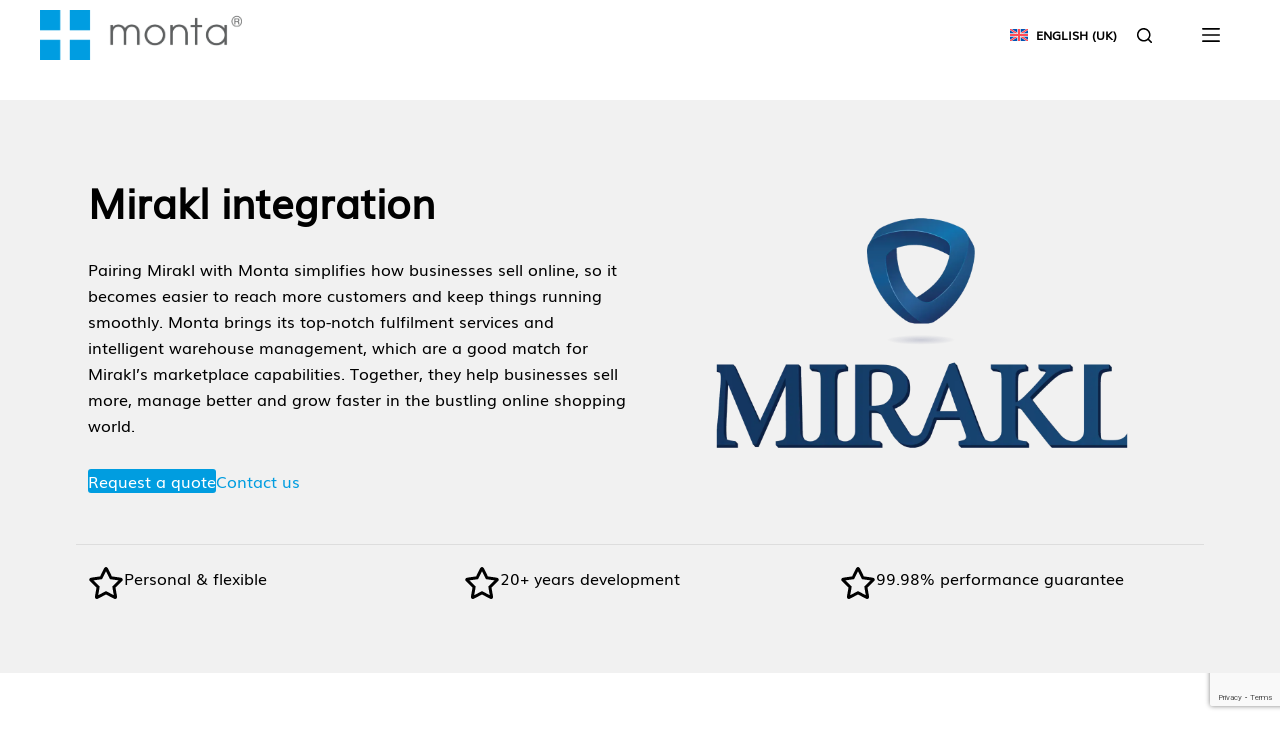

--- FILE ---
content_type: text/html; charset=UTF-8
request_url: https://gomonta.com/en-gb/integrations/marketplaces/mirakl/
body_size: 71516
content:
<!doctype html><html lang="en-gb" prefix="og: https://ogp.me/ns#"><head><script data-no-optimize="1">var litespeed_docref=sessionStorage.getItem("litespeed_docref");litespeed_docref&&(Object.defineProperty(document,"referrer",{get:function(){return litespeed_docref}}),sessionStorage.removeItem("litespeed_docref"));</script> <meta charset="UTF-8"><meta name="viewport" content="width=device-width, initial-scale=1, maximum-scale=5, viewport-fit=cover"><link rel="profile" href="https://gmpg.org/xfn/11"> <script data-cfasync="false" nowprocket data-jetpack-boost="ignore" type='text/javascript'>var _vwo_clicks = 10;</script> <link rel="preconnect" href="https://dev.visualwebsiteoptimizer.com" /> <script data-cfasync="false" nowprocket data-jetpack-boost="ignore" type='text/javascript' id='vwoCode'>/* Fix: wp-rocket (application/ld+json) */
        window._vwo_code || (function () {
            var w=window,
            d=document;
            var account_id=930970,
            version=2.2,
            settings_tolerance=2000,
            library_tolerance=2500,
            use_existing_jquery=false,
            platform='web',
            hide_element='body',
            hide_element_style='opacity:0 !important;filter:alpha(opacity=0) !important;background:none !important';
            /* DO NOT EDIT BELOW THIS LINE */
            if(f=!1,v=d.querySelector('#vwoCode'),cc={},-1<d.URL.indexOf('__vwo_disable__')||w._vwo_code)return;try{var e=JSON.parse(localStorage.getItem('_vwo_'+account_id+'_config'));cc=e&&'object'==typeof e?e:{}}catch(e){}function r(t){try{return decodeURIComponent(t)}catch(e){return t}}var s=function(){var e={combination:[],combinationChoose:[],split:[],exclude:[],uuid:null,consent:null,optOut:null},t=d.cookie||'';if(!t)return e;for(var n,i,o=/(?:^|;\s*)(?:(_vis_opt_exp_(\d+)_combi=([^;]*))|(_vis_opt_exp_(\d+)_combi_choose=([^;]*))|(_vis_opt_exp_(\d+)_split=([^:;]*))|(_vis_opt_exp_(\d+)_exclude=[^;]*)|(_vis_opt_out=([^;]*))|(_vwo_global_opt_out=[^;]*)|(_vwo_uuid=([^;]*))|(_vwo_consent=([^;]*)))/g;null!==(n=o.exec(t));)try{n[1]?e.combination.push({id:n[2],value:r(n[3])}):n[4]?e.combinationChoose.push({id:n[5],value:r(n[6])}):n[7]?e.split.push({id:n[8],value:r(n[9])}):n[10]?e.exclude.push({id:n[11]}):n[12]?e.optOut=r(n[13]):n[14]?e.optOut=!0:n[15]?e.uuid=r(n[16]):n[17]&&(i=r(n[18]),e.consent=i&&3<=i.length?i.substring(0,3):null)}catch(e){}return e}();function i(){var e=function(){if(w.VWO&&Array.isArray(w.VWO))for(var e=0;e<w.VWO.length;e++){var t=w.VWO[e];if(Array.isArray(t)&&('setVisitorId'===t[0]||'setSessionId'===t[0]))return!0}return!1}(),t='a='+account_id+'&u='+encodeURIComponent(w._vis_opt_url||d.URL)+'&vn='+version+'&ph=1'+('undefined'!=typeof platform?'&p='+platform:'')+'&st='+w.performance.now();e||((n=function(){var e,t=[],n={},i=w.VWO&&w.VWO.appliedCampaigns||{};for(e in i){var o=i[e]&&i[e].v;o&&(t.push(e+'-'+o+'-1'),n[e]=!0)}if(s&&s.combination)for(var r=0;r<s.combination.length;r++){var a=s.combination[r];n[a.id]||t.push(a.id+'-'+a.value)}return t.join('|')}())&&(t+='&c='+n),(n=function(){var e=[],t={};if(s&&s.combinationChoose)for(var n=0;n<s.combinationChoose.length;n++){var i=s.combinationChoose[n];e.push(i.id+'-'+i.value),t[i.id]=!0}if(s&&s.split)for(var o=0;o<s.split.length;o++)t[(i=s.split[o]).id]||e.push(i.id+'-'+i.value);return e.join('|')}())&&(t+='&cc='+n),(n=function(){var e={},t=[];if(w.VWO&&Array.isArray(w.VWO))for(var n=0;n<w.VWO.length;n++){var i=w.VWO[n];if(Array.isArray(i)&&'setVariation'===i[0]&&i[1]&&Array.isArray(i[1]))for(var o=0;o<i[1].length;o++){var r,a=i[1][o];a&&'object'==typeof a&&(r=a.e,a=a.v,r&&a&&(e[r]=a))}}for(r in e)t.push(r+'-'+e[r]);return t.join('|')}())&&(t+='&sv='+n)),s&&s.optOut&&(t+='&o='+s.optOut);var n=function(){var e=[],t={};if(s&&s.exclude)for(var n=0;n<s.exclude.length;n++){var i=s.exclude[n];t[i.id]||(e.push(i.id),t[i.id]=!0)}return e.join('|')}();return n&&(t+='&e='+n),s&&s.uuid&&(t+='&id='+s.uuid),s&&s.consent&&(t+='&consent='+s.consent),w.name&&-1<w.name.indexOf('_vis_preview')&&(t+='&pM=true'),w.VWO&&w.VWO.ed&&(t+='&ed='+w.VWO.ed),t}code={nonce:v&&v.nonce,use_existing_jquery:function(){return'undefined'!=typeof use_existing_jquery?use_existing_jquery:void 0},library_tolerance:function(){return'undefined'!=typeof library_tolerance?library_tolerance:void 0},settings_tolerance:function(){return cc.sT||settings_tolerance},hide_element_style:function(){return'{'+(cc.hES||hide_element_style)+'}'},hide_element:function(){return performance.getEntriesByName('first-contentful-paint')[0]?'':'string'==typeof cc.hE?cc.hE:hide_element},getVersion:function(){return version},finish:function(e){var t;f||(f=!0,(t=d.getElementById('_vis_opt_path_hides'))&&t.parentNode.removeChild(t),e&&((new Image).src='https://dev.visualwebsiteoptimizer.com/ee.gif?a='+account_id+e))},finished:function(){return f},addScript:function(e){var t=d.createElement('script');t.type='text/javascript',e.src?t.src=e.src:t.text=e.text,v&&t.setAttribute('nonce',v.nonce),d.getElementsByTagName('head')[0].appendChild(t)},load:function(e,t){t=t||{};var n=new XMLHttpRequest;n.open('GET',e,!0),n.withCredentials=!t.dSC,n.responseType=t.responseType||'text',n.onload=function(){if(t.onloadCb)return t.onloadCb(n,e);200===n.status?_vwo_code.addScript({text:n.responseText}):_vwo_code.finish('&e=loading_failure:'+e)},n.onerror=function(){if(t.onerrorCb)return t.onerrorCb(e);_vwo_code.finish('&e=loading_failure:'+e)},n.send()},init:function(){var e,t=this.settings_tolerance();w._vwo_settings_timer=setTimeout(function(){_vwo_code.finish()},t),'body'!==this.hide_element()?(n=d.createElement('style'),e=(t=this.hide_element())?t+this.hide_element_style():'',t=d.getElementsByTagName('head')[0],n.setAttribute('id','_vis_opt_path_hides'),v&&n.setAttribute('nonce',v.nonce),n.setAttribute('type','text/css'),n.styleSheet?n.styleSheet.cssText=e:n.appendChild(d.createTextNode(e)),t.appendChild(n)):(n=d.getElementsByTagName('head')[0],(e=d.createElement('div')).style.cssText='z-index: 2147483647 !important;position: fixed !important;left: 0 !important;top: 0 !important;width: 100% !important;height: 100% !important;background: white !important;',e.setAttribute('id','_vis_opt_path_hides'),e.classList.add('_vis_hide_layer'),n.parentNode.insertBefore(e,n.nextSibling));var n='https://dev.visualwebsiteoptimizer.com/j.php?'+i();-1!==w.location.search.indexOf('_vwo_xhr')?this.addScript({src:n}):this.load(n+'&x=true',{l:1})}};w._vwo_code=code;code.init();})();</script> <title>Mirakl integration – Multi marketplaces logistics with Monta</title><meta name="description" content="Streamline your e-commerce with Monta&#039;s Mirakl integration for efficient logistic operations and enhanced marketplace integration capabilities."/><meta name="robots" content="follow, index, max-snippet:-1, max-video-preview:-1, max-image-preview:large"/><link rel="canonical" href="https://gomonta.com/en-gb/integrations/marketplaces/mirakl/" /><meta property="og:locale" content="en_GB" /><meta property="og:type" content="article" /><meta property="og:title" content="Mirakl integration – Multi marketplaces logistics with Monta" /><meta property="og:description" content="Streamline your e-commerce with Monta&#039;s Mirakl integration for efficient logistic operations and enhanced marketplace integration capabilities." /><meta property="og:url" content="https://gomonta.com/en-gb/integrations/marketplaces/mirakl/" /><meta property="og:site_name" content="GoMonta" /><meta property="og:updated_time" content="2024-04-23T14:08:34+02:00" /><meta property="og:image" content="https://gomonta.com/wp-content/uploads/2024/03/Mirakl-Integration-with-Monta-Streamline-Your-E-commerce-Operations.webp" /><meta property="og:image:secure_url" content="https://gomonta.com/wp-content/uploads/2024/03/Mirakl-Integration-with-Monta-Streamline-Your-E-commerce-Operations.webp" /><meta property="og:image:width" content="1280" /><meta property="og:image:height" content="678" /><meta property="og:image:alt" content="Mirakl Integration with Monta Streamline Your E-commerce Operations" /><meta property="og:image:type" content="image/webp" /><meta name="twitter:card" content="summary_large_image" /><meta name="twitter:title" content="Mirakl integration – Multi marketplaces logistics with Monta" /><meta name="twitter:description" content="Streamline your e-commerce with Monta&#039;s Mirakl integration for efficient logistic operations and enhanced marketplace integration capabilities." /><meta name="twitter:image" content="https://gomonta.com/wp-content/uploads/2024/03/Mirakl-Integration-with-Monta-Streamline-Your-E-commerce-Operations.webp" /><meta name="twitter:label1" content="Time to read" /><meta name="twitter:data1" content="7 minutes" /> <script type="application/ld+json" class="rank-math-schema-pro">{"@context":"https://schema.org","@graph":[{"@type":"LocalBusiness","name":"Mirakl integration \u2013 Multi marketplaces logistics with Monta","description":"Streamline your e-commerce with Monta&#039;s Mirakl integration for efficient logistic operations and enhanced marketplace integration capabilities.","url":"https://gomonta.com/en-gb/integrations/marketplaces/mirakl/"},{"@type":"Place","@id":"https://gomonta.com/en-gb/#place/","address":{"@type":"PostalAddress","streetAddress":"Vaarsloot 1","addressLocality":"Bleskensgraaf","addressRegion":"South Holland","postalCode":"2971 VV","addressCountry":"NL"}},{"@type":"Organization","@id":"https://gomonta.com/en-gb/#organization/","name":"Monta","url":"https://gomonta.com","sameAs":["https://www.facebook.com/MontaBV","https://www.facebook.com/MontaDeutschland/","https://www.facebook.com/MontaUnitedKingdom","https://www.facebook.com/fr.monta","https://www.instagram.com/monta_bv/","https://www.instagram.com/monta_deutschland/","https://www.instagram.com/monta_england","https://www.instagram.com/monta_france/","https://www.linkedin.com/company/monta-bv/","https://www.linkedin.com/company/monta-deutschland/","https://www.linkedin.com/company/monta-united-kingdom/","https://www.linkedin.com/company/monta-france/"],"email":"info@monta.nl","address":{"@type":"PostalAddress","streetAddress":"Vaarsloot 1","addressLocality":"Bleskensgraaf","addressRegion":"South Holland","postalCode":"2971 VV","addressCountry":"NL"},"logo":{"@type":"ImageObject","@id":"https://gomonta.com/en-gb/#logo/","url":"https://gomonta.com/wp-content/uploads/2025/07/Monta-logo.jpg","contentUrl":"https://gomonta.com/wp-content/uploads/2025/07/Monta-logo.jpg","caption":"GoMonta","inLanguage":"en-GB","width":"1342","height":"928"},"contactPoint":[{"@type":"ContactPoint","telephone":"+44-740-881-6904","contactType":"sales"}],"description":"Monta is on a mission to simplify e-commerce logistics for businesses across Europe. We offer various services, from order fulfilment to warehouse management solutions. Our expertise lies in efficiently processing and delivering online orders. We also provide our time-tested warehouse management software for clients with their own storage facilities.","legalName":"Monta Bleskensgraaf B.V.","location":{"@id":"https://gomonta.com/en-gb/#place/"}},{"@type":"WebSite","@id":"https://gomonta.com/en-gb/#website/","url":"https://gomonta.com/en-gb/","name":"GoMonta","alternateName":"Monta","publisher":{"@id":"https://gomonta.com/en-gb/#organization/"},"inLanguage":"en-GB"},{"@type":"ImageObject","@id":"https://gomonta.com/wp-content/uploads/2024/03/Mirakl-Integration-with-Monta-Streamline-Your-E-commerce-Operations.webp","url":"https://gomonta.com/wp-content/uploads/2024/03/Mirakl-Integration-with-Monta-Streamline-Your-E-commerce-Operations.webp","width":"200","height":"200","inLanguage":"en-GB"},{"@type":"BreadcrumbList","@id":"https://gomonta.com/en-gb/integrations/marketplaces/mirakl/#breadcrumb","itemListElement":[{"@type":"ListItem","position":"1","item":{"@id":"https://gomonta.com/en-gb/","name":"Home"}},{"@type":"ListItem","position":"2","item":{"@id":"https://gomonta.com/en-gb/integrations/","name":"Integrations"}},{"@type":"ListItem","position":"3","item":{"@id":"https://gomonta.com/en-gb/integrations/marketplaces/","name":"Marketplaces"}},{"@type":"ListItem","position":"4","item":{"@id":"https://gomonta.com/en-gb/integrations/marketplaces/mirakl/","name":"Mirakl"}}]},{"@type":["WebPage","FAQPage"],"@id":"https://gomonta.com/en-gb/integrations/marketplaces/mirakl/#webpage","url":"https://gomonta.com/en-gb/integrations/marketplaces/mirakl/","name":"Mirakl integration \u2013 Multi marketplaces logistics with Monta","datePublished":"2023-09-26T12:57:11+02:00","dateModified":"2024-04-23T14:08:34+02:00","isPartOf":{"@id":"https://gomonta.com/en-gb/#website/"},"primaryImageOfPage":{"@id":"https://gomonta.com/wp-content/uploads/2024/03/Mirakl-Integration-with-Monta-Streamline-Your-E-commerce-Operations.webp"},"inLanguage":"en-GB","breadcrumb":{"@id":"https://gomonta.com/en-gb/integrations/marketplaces/mirakl/#breadcrumb"},"mainEntity":[{"@type":"Question","url":"https://gomonta.com/en-gb/integrations/marketplaces/mirakl/#faq-question-1696870083283","name":"What is Mirakl integration?\u00a0","acceptedAnswer":{"@type":"Answer","text":"Mirakl integration allows e-commerce platforms to connect seamlessly with the Mirakl marketplace so they can list products, manage orders and automate operations directly from their existing systems.\u00a0"}},{"@type":"Question","url":"https://gomonta.com/en-gb/integrations/marketplaces/mirakl/#faq-question-1696870191831","name":"How does Mirakl integration benefit my e-commerce business?\u00a0","acceptedAnswer":{"@type":"Answer","text":"It streamlines operations, expands your reach by connecting you with more marketplaces, improves customer satisfaction with faster order processing and supports scalable growth for businesses of all sizes.\u00a0"}},{"@type":"Question","url":"https://gomonta.com/en-gb/integrations/marketplaces/mirakl/#faq-question-1696870215568","name":"Can Mirakl integration support both B2C and B2B operations?\u00a0","acceptedAnswer":{"@type":"Answer","text":"Mirakl integration is designed to support business-to-consumer (B2C) and business-to-business (B2B) operations, providing flexible solutions tailored to each business model's unique needs."}},{"@type":"Question","url":"https://gomonta.com/en-gb/integrations/marketplaces/mirakl/#faq-question-1697025078002","name":"How do I get started with integrating Mirakl into my e-commerce platform?","acceptedAnswer":{"@type":"Answer","text":"To begin with Mirakl integration, you typically need to contact a provider or partner, like Monta, who specialises in this integration, to discuss your specific requirements and get a customised solution for your business.\u00a0"}}]}]}</script> <link rel='dns-prefetch' href='//unpkg.com' /><link rel='dns-prefetch' href='//js-eu1.hs-scripts.com' /><link rel='dns-prefetch' href='//www.google.com' /><link rel="alternate" type="application/rss+xml" title="GoMonta &raquo; Feed" href="https://gomonta.com/en-gb/feed/" /><link rel="alternate" type="application/rss+xml" title="GoMonta &raquo; Comments Feed" href="https://gomonta.com/en-gb/comments/feed/" /><link rel="alternate" title="oEmbed (JSON)" type="application/json+oembed" href="https://gomonta.com/en-gb/wp-json/oembed/1.0/embed?url=https%3A%2F%2Fgomonta.com%2Fen-gb%2Fintegrations%2Fmarketplaces%2Fmirakl%2F" /><link rel="alternate" title="oEmbed (XML)" type="text/xml+oembed" href="https://gomonta.com/en-gb/wp-json/oembed/1.0/embed?url=https%3A%2F%2Fgomonta.com%2Fen-gb%2Fintegrations%2Fmarketplaces%2Fmirakl%2F&#038;format=xml" /><style id='wp-img-auto-sizes-contain-inline-css'>img:is([sizes=auto i],[sizes^="auto," i]){contain-intrinsic-size:3000px 1500px}
/*# sourceURL=wp-img-auto-sizes-contain-inline-css */</style><style id="litespeed-ccss">.stk-block-button{--stk-block-margin-bottom:0}.stk-block.stk-block-button{min-width:-moz-fit-content;min-width:fit-content;width:auto}.stk-button,.stk-button:after,.stk-button:before{box-sizing:border-box}.stk-button-group{max-width:none!important}.stk-block.stk-block-column .stk-column-wrapper{width:100%}.stk-block-column__content{box-sizing:border-box}.stk-column-wrapper>.stk-inner-blocks{margin-bottom:0}.stk-block-columns>.stk-block-content{--stk-column-gap:0px;column-gap:var(--stk-column-gap,0);margin-left:auto;margin-right:auto}.stk-block-column:first-child{order:var(--stk-col-order-1,initial)}.stk-block-column:nth-child(2){order:var(--stk-col-order-2,initial)}.stk-block-column:nth-child(3){order:var(--stk-col-order-3,initial)}.stk-block.stk-block-divider hr.stk-block-divider__hr{background:#ddd}.stk-block.stk-block-divider hr.stk-block-divider__hr{border:0;height:1px;margin-left:var(--stk-dots-margin-left,auto);margin-right:var(--stk-dots-margin-right,auto);max-width:none;padding:0;width:50%}.stk-block.stk-block-divider hr.stk-block-divider__hr:after,.stk-block.stk-block-divider hr.stk-block-divider__hr:before{display:none}.stk-block-heading--v2 .stk-block-heading__text:not(.stk-block-heading--use-theme-margins){margin:0!important}.stk-block-icon-label .stk-inner-blocks{gap:28px}.stk-block-icon-label .stk-block-heading__text{margin-block:0;text-align:start;width:100%}.stk-block-icon-label .stk-row{flex-wrap:nowrap}.stk-block-icon-label .stk-block-heading,.stk-block-icon-label .wp-block-stackable-heading.stk-block-heading{width:inherit}.stk-block-image .stk-img-wrapper{margin-left:var(--stk-alignment-margin-left,auto);margin-right:var(--stk-alignment-margin-right,auto)}.stk-block-image figure{margin:0}.stk-block.stk-block-spacer{height:50px;margin-bottom:0!important}.stk-block .stk-button{transform-origin:center}.stk--svg-wrapper{display:inline-block;position:relative}.stk--svg-wrapper>.stk--inner-svg{display:flex;z-index:1}.stk-block-icon{font-size:0}.stk-img-wrapper{display:block;margin:0 auto;overflow:hidden;position:relative;width:100%;will-change:filter}.stk-img-wrapper:after,.stk-img-wrapper:before{content:"";inset:0;opacity:var(--stk-gradient-overlay,.3);position:absolute;z-index:1}.stk-img-wrapper img{display:block!important;height:100%!important;margin:0!important;object-fit:cover;width:100%!important}.stk-img-wrapper.stk-image--shape-stretch,.stk-img-wrapper.stk-image--shape-stretch:after,.stk-img-wrapper.stk-image--shape-stretch:before{-webkit-mask-size:100% 100%;mask-size:100% 100%}.stk-img-wrapper.stk-image--shape-stretch img{-webkit-mask-size:inherit!important;mask-size:inherit!important}:root{--stk-block-margin-bottom:24px;--stk-container-background-color:#fff;--stk-container-border-radius:0px;--stk-container-box-shadow:0px 4px 24px #0000000a;--stk-container-color:#1e1e1e;--stk-container-padding:32px;--stk-container-padding-large:64px 80px;--stk-container-padding-small:16px 32px;--stk-column-margin:12px;--stk-block-background-color:#f1f1f1;--stk-block-background-padding:24px;--stk-button-background-color:#008de4;--stk-button-padding:12px 16px;--stk-icon-button-padding:12px;--stk-button-text-color:#fff;--stk-button-gap:12px;--stk-button-ghost-border-width:2px;--stk-button-column-gap:12px;--stk-button-row-gap:12px;--stk-icon-size:36px;--stk-icon-color:#a6a6a6;--stk-icon-shape-color:#ddd;--stk-subtitle-size:16px;--stk-subtitle-color:#39414d;--stk-tab-accent-color:#008de4}.entry-content .stk-block,.stk-block,.stk-block-column__content>*{margin-bottom:var(--stk-block-margin-bottom)}.stk-button-group{column-gap:var(--stk-button-gap);justify-content:var(--stk-alignment-justify-content);row-gap:var(--stk-button-row-gap)}.stk-block:not(.stk-block-column){--stk-columns-spacing:var(--stk-column-margin)}.stk-block-background{background-color:var(--stk-block-background-color)}.stk-block-background:not(.stk--no-padding){padding:var(--stk-block-background-padding)}.stk--inner-svg{border-color:var(--stk-icon-color)}.stk--inner-svg svg:last-child:not(.ugb-custom-icon):not(.stk-custom-icon){height:var(--stk-icon-size);width:var(--stk-icon-size)}.stk--inner-svg svg:last-child:not(.ugb-custom-icon):not(.stk-custom-icon){fill:var(--stk-icon-color)}.stk-block,.stk-container{min-height:0}body.stk--is-blocksy-theme .stk-block{--stk-block-width-default-detected:var(--theme-block-max-width,var(--block-max-width));--stk-block-width-wide-detected:var(--theme-block-wide-max-width,var(--block-wide-max-width))}.stk-block{box-sizing:border-box;position:relative}.stk-block{margin-top:0}.stk-block.stk-column,.stk-column{margin-bottom:0;margin-top:0;min-width:1px}.stk-block.stk-block-column.stk-column>.stk-column-wrapper{margin:var(--stk-columns-spacing)}:root{--stk-block-width-default-detected:900px;--stk-block-width-wide-detected:80vw}.stk-row{display:flex;flex-direction:row;flex-wrap:wrap}.stk-column{align-items:stretch;box-sizing:border-box;display:flex;flex:1 1 0;margin-left:0;margin-right:0}.stk-block-content{position:relative;width:100%}.stk-block-content:not(.stk-row){display:flex;flex-direction:column;justify-content:flex-start}.stk-inner-blocks{flex:1}.stk-inner-blocks:not(.stk-row){display:flex;flex-direction:column;justify-content:flex-start}.stk-inner-blocks>:first-child{margin-top:0}.stk-inner-blocks>:last-child{margin-bottom:0}.stk-block .stk-block-heading__text,.stk-block .stk-block-text__text{margin-bottom:0}.stk-block .stk-block-text__text,.stk-block-heading,.stk-block-text{margin-top:0}.stk-block-heading,.stk-block-text{word-break:break-word}.stk-block-heading:first-child .stk-block-heading__text:not([contenteditable]){margin-top:0}.stk-block-heading__text:after,.stk-block-heading__text:before,.stk-block-text__text:after,.stk-block-text__text:before{content:unset}.stk-block .stk-button-group:not(.stk-collapse-on-desktop){justify-content:var(--stk-alignment-justify-content)}.stk-block .stk-button-group{align-items:center;flex-direction:row}.stk-button-group .stk-block{margin-inline:revert}.stk-block{text-align:start}.stk-block [class*=has-text-align-],.stk-block[class*=has-text-align-]{text-align:var(--stk-alignment-text-align,start)}.has-text-align-center{--stk-alignment-padding-left:0;--stk-alignment-justify-content:center;--stk-alignment-text-align:center;--stk-alignment-margin-left:auto;--stk-alignment-margin-right:auto}.has-text-align-center,.has-text-align-left{text-align:var(--stk-alignment-text-align,start)}.has-text-align-left{--stk-alignment-justify-content:flex-start;--stk-alignment-text-align:start;--stk-alignment-margin-left:0;--stk-alignment-margin-right:auto}.stk-block{justify-content:var(--stk-alignment-justify-content);text-align:var(--stk-alignment-text-align,start);z-index:1}@supports (-webkit-touch-callout:inherit){.stk-block.stk-block,.stk-container.stk-container{background-attachment:scroll!important}}.stk-block:after,.stk-block:not(.stk--has-background-overlay):before{content:none!important}@media (-ms-high-contrast:none){::-ms-backdrop{border-radius:9999px!important}}:root{--stk-block-width-default-detected:1290px}@media only screen and (min-width:1024px){.stk-row{flex-wrap:nowrap}.stk--hide-desktop,.stk--hide-desktop.stk-block{display:none!important}}@media only screen and (min-width:768px) and (max-width:1023px){.stk--hide-tablet,.stk--hide-tablet.stk-block{display:none!important}}@media only screen and (max-width:1023px){.stk-block-button{min-width:-moz-fit-content;min-width:fit-content}}@media only screen and (max-width:767px){:root{--stk-block-margin-bottom:16px;--stk-container-padding:24px;--stk-container-padding-large:32px 24px;--stk-container-padding-small:8px 24px;--stk-column-margin:8px;--stk-block-background-padding:16px}.stk-column{flex:1 1 100%;max-width:100%}.stk--hide-mobile,.stk--hide-mobile.stk-block{display:none!important}}@media (max-width:991px)and (min-width:576px){.fpframework-hidden-tablet{display:none!important}}@media (max-width:575px){.fpframework-hidden-mobile{display:none!important}}.wp-block-firebox{--white:#fff;--black:#000;--blue:#2438e9;--grey:#dedede;--base-metric:8px}.firebox-block-button-element{color:var(--black);height:auto;overflow:hidden;background-color:rgba(0,0,0,0);border:1px solid rgba(0,0,0,0);border-radius:var(--input-border-radius);-webkit-box-shadow:none;box-shadow:none;display:-webkit-inline-box;display:-ms-inline-flexbox;display:inline-flex;gap:var(--base-metric);-webkit-box-align:center;-ms-flex-align:center;align-items:center;-webkit-box-pack:center;-ms-flex-pack:center;justify-content:center;font-size:16px;margin:0;padding:calc(1.5*var(--base-metric)) calc(3*var(--base-metric));text-align:center;text-decoration:none!important;overflow-wrap:break-word;font-style:normal;line-height:1;text-decoration:none!important}.firebox-block-button-element:visited{color:inherit;-webkit-box-shadow:none;box-shadow:none;text-decoration:none}.wp-block-firebox-image-wrapper{display:-webkit-box;display:-ms-flexbox;display:flex}.wp-block-firebox-row{position:relative;overflow-wrap:break-word;display:-webkit-box;display:-ms-flexbox;display:flex}.wp-block-firebox-row>*{margin:0}ul{box-sizing:border-box}.entry-content{counter-reset:footnotes}:root{--wp--preset--font-size--normal:16px;--wp--preset--font-size--huge:42px}.has-text-align-center{text-align:center}.has-text-align-left{text-align:left}.aligncenter{clear:both}.screen-reader-text{border:0;clip:rect(1px,1px,1px,1px);clip-path:inset(50%);height:1px;margin:-1px;overflow:hidden;padding:0;position:absolute;width:1px;word-wrap:normal!important}.wp-block-firebox-buttons{display:-webkit-box;display:-ms-flexbox;display:flex;-webkit-box-orient:horizontal;-webkit-box-direction:normal;-ms-flex-direction:row;flex-direction:row;-webkit-box-align:center;-ms-flex-align:center;align-items:center;gap:var(--base-metric);z-index:0}.wp-block-firebox-buttons .wp-block-firebox-button{display:-webkit-box;display:-ms-flexbox;display:flex}.wp-block-firebox-buttons .wp-block-firebox-button a{-webkit-box-sizing:border-box;box-sizing:border-box}@media (max-width:575px){.wp-block-firebox-buttons{-webkit-box-orient:vertical!important;-webkit-box-direction:normal!important;-ms-flex-direction:column!important;flex-direction:column!important}.wp-block-firebox-buttons .wp-block-firebox-button{width:100%}.wp-block-firebox-buttons .wp-block-firebox-button a{width:100%!important}}.ugb-columns:not(.ugb-columns--design-plain)>.ugb-inner-block>.ugb-block-content>.ugb-columns__item>:first-child{grid-area:one}.ugb-columns:not(.ugb-columns--design-plain)>.ugb-inner-block>.ugb-block-content>.ugb-columns__item>:nth-child(2){grid-area:two}.ugb-columns:not(.ugb-columns--design-plain)>.ugb-inner-block>.ugb-block-content>.ugb-columns__item>:nth-child(3){grid-area:three}.ugb-columns:not(.ugb-columns--design-plain)>.ugb-inner-block>.ugb-block-content>.ugb-columns__item>:nth-child(4){grid-area:four}.ugb-columns:not(.ugb-columns--design-plain)>.ugb-inner-block>.ugb-block-content>.ugb-columns__item>:nth-child(5){grid-area:five}.ugb-columns:not(.ugb-columns--design-plain)>.ugb-inner-block>.ugb-block-content>.ugb-columns__item>:nth-child(6){grid-area:six}.ugb-columns:not(.ugb-columns--design-plain)>.ugb-inner-block>.ugb-block-content>.ugb-columns__item>:nth-child(7){grid-area:seven}.ugb-columns:not(.ugb-columns--design-plain)>.ugb-inner-block>.ugb-block-content>.ugb-columns__item>:nth-child(8){grid-area:eight}.ugb-video-popup--v3 .ugb-video-popup__play-button{position:absolute}.ugb-video-popup--v3 .ugb-video-popup__play-button svg{fill:#fff}.ugb-video-popup__wrapper{background-color:#fff;background-color:#000;background-position:50%;background-size:cover;border-radius:12px;box-shadow:0 5px 5px 0 rgba(18,63,82,.035),0 0 0 1px #b0b5c133;height:400px;margin-left:auto;margin-right:auto;overflow:hidden;padding:0;position:relative;width:100%}.ugb-video-popup__overlay{bottom:0;left:0;position:absolute!important;right:0;top:0;z-index:6!important}button.ugb-video-popup__overlay{all:unset;background:#0000!important;bottom:0;height:100%;left:0;right:0;top:0;width:100%}.ugb-video-popup__play-button{align-items:center;bottom:0;display:flex;flex-direction:column;justify-content:center;left:0;position:absolute;right:0;top:0;z-index:2}.ugb-video-popup__play-button svg{fill:#fff;height:10%;min-height:30px;min-width:30px;width:10%}.ugb-main-block>*{z-index:2}.ugb-main-block .ugb-inner-block{z-index:5}.ugb--has-background-overlay{background-position:50%;background-size:cover;position:relative;z-index:1}.ugb--has-background-overlay.ugb--has-background-overlay:before{bottom:0;content:"";left:0;position:absolute;right:0;top:0;z-index:2}.ugb--has-background-overlay>*{position:relative;z-index:3}.ugb-main-block{align-items:center;display:flex;justify-content:center}.ugb-main-block{margin-bottom:35px;margin-top:35px;padding:0}.ugb-block-content,.ugb-inner-block{margin:0;padding:0;position:relative;width:100%}.ugb--shadow-0{box-shadow:none!important}div[class^=wp-block-ugb-]{z-index:1}@supports (-webkit-touch-callout:inherit){[class*=ugb-]{background-attachment:scroll!important}}.ugb-block-content:after,.ugb-block-content:before{content:none!important}.ugb-main-block{position:relative}@media screen and (max-width:600px){.ugb-video-popup__wrapper{padding:35px 17.5px}}@media screen and (max-width:782px){.ugb-video-popup__wrapper{padding:40px 23.3333333333px}}@media screen and (max-width:768px){.ugb-columns>.ugb-inner-block>.ugb-block-content>.ugb-columns__item>.ugb-column{grid-area:inherit!important}.ugb-columns.ugb-columns--design-grid>.ugb-inner-block>.ugb-block-content>.ugb-columns__item>.ugb-column{grid-area:inherit}}@media (-ms-high-contrast:none){::-ms-backdrop{border-radius:9999px!important}}:root{--stk-block-width-default-detected:1290px}:root{--content-width:1290px}.ugb-main-block{align-items:center;display:flex;justify-content:center}.ugb-main-block{margin-bottom:35px;margin-top:35px;padding:0}.ugb-block-content,.ugb-inner-block{margin:0;padding:0;position:relative;width:100%}.ugb--shadow-0{box-shadow:none!important}div[class^=wp-block-ugb-]{z-index:1}@supports (-webkit-touch-callout:inherit){[class*=ugb-]{background-attachment:scroll!important}}.ugb-block-content:after,.ugb-block-content:before{content:none!important}:root{--rankmath-wp-adminbar-height:0}:root{--wp--preset--aspect-ratio--square:1;--wp--preset--aspect-ratio--4-3:4/3;--wp--preset--aspect-ratio--3-4:3/4;--wp--preset--aspect-ratio--3-2:3/2;--wp--preset--aspect-ratio--2-3:2/3;--wp--preset--aspect-ratio--16-9:16/9;--wp--preset--aspect-ratio--9-16:9/16;--wp--preset--color--black:#000;--wp--preset--color--cyan-bluish-gray:#abb8c3;--wp--preset--color--white:#fff;--wp--preset--color--pale-pink:#f78da7;--wp--preset--color--vivid-red:#cf2e2e;--wp--preset--color--luminous-vivid-orange:#ff6900;--wp--preset--color--luminous-vivid-amber:#fcb900;--wp--preset--color--light-green-cyan:#7bdcb5;--wp--preset--color--vivid-green-cyan:#00d084;--wp--preset--color--pale-cyan-blue:#8ed1fc;--wp--preset--color--vivid-cyan-blue:#0693e3;--wp--preset--color--vivid-purple:#9b51e0;--wp--preset--color--palette-color-1:var(--theme-palette-color-1,#009de0);--wp--preset--color--palette-color-2:var(--theme-palette-color-2,#62bb46);--wp--preset--color--palette-color-3:var(--theme-palette-color-3,#000);--wp--preset--color--palette-color-4:var(--theme-palette-color-4,#5f6062);--wp--preset--color--palette-color-5:var(--theme-palette-color-5,#9451a0);--wp--preset--color--palette-color-6:var(--theme-palette-color-6,#ffe539);--wp--preset--color--palette-color-7:var(--theme-palette-color-7,#fafbfc);--wp--preset--color--palette-color-8:var(--theme-palette-color-8,#fff);--wp--preset--gradient--vivid-cyan-blue-to-vivid-purple:linear-gradient(135deg,rgba(6,147,227,1) 0%,#9b51e0 100%);--wp--preset--gradient--light-green-cyan-to-vivid-green-cyan:linear-gradient(135deg,#7adcb4 0%,#00d082 100%);--wp--preset--gradient--luminous-vivid-amber-to-luminous-vivid-orange:linear-gradient(135deg,rgba(252,185,0,1) 0%,rgba(255,105,0,1) 100%);--wp--preset--gradient--luminous-vivid-orange-to-vivid-red:linear-gradient(135deg,rgba(255,105,0,1) 0%,#cf2e2e 100%);--wp--preset--gradient--very-light-gray-to-cyan-bluish-gray:linear-gradient(135deg,#eee 0%,#a9b8c3 100%);--wp--preset--gradient--cool-to-warm-spectrum:linear-gradient(135deg,#4aeadc 0%,#9778d1 20%,#cf2aba 40%,#ee2c82 60%,#fb6962 80%,#fef84c 100%);--wp--preset--gradient--blush-light-purple:linear-gradient(135deg,#ffceec 0%,#9896f0 100%);--wp--preset--gradient--blush-bordeaux:linear-gradient(135deg,#fecda5 0%,#fe2d2d 50%,#6b003e 100%);--wp--preset--gradient--luminous-dusk:linear-gradient(135deg,#ffcb70 0%,#c751c0 50%,#4158d0 100%);--wp--preset--gradient--pale-ocean:linear-gradient(135deg,#fff5cb 0%,#b6e3d4 50%,#33a7b5 100%);--wp--preset--gradient--electric-grass:linear-gradient(135deg,#caf880 0%,#71ce7e 100%);--wp--preset--gradient--midnight:linear-gradient(135deg,#020381 0%,#2874fc 100%);--wp--preset--gradient--juicy-peach:linear-gradient(to right,#ffecd2 0%,#fcb69f 100%);--wp--preset--gradient--young-passion:linear-gradient(to right,#ff8177 0%,#ff867a 0%,#ff8c7f 21%,#f99185 52%,#cf556c 78%,#b12a5b 100%);--wp--preset--gradient--true-sunset:linear-gradient(to right,#fa709a 0%,#fee140 100%);--wp--preset--gradient--morpheus-den:linear-gradient(to top,#30cfd0 0%,#330867 100%);--wp--preset--gradient--plum-plate:linear-gradient(135deg,#667eea 0%,#764ba2 100%);--wp--preset--gradient--aqua-splash:linear-gradient(15deg,#13547a 0%,#80d0c7 100%);--wp--preset--gradient--love-kiss:linear-gradient(to top,#ff0844 0%,#ffb199 100%);--wp--preset--gradient--new-retrowave:linear-gradient(to top,#3b41c5 0%,#a981bb 49%,#ffc8a9 100%);--wp--preset--gradient--plum-bath:linear-gradient(to top,#cc208e 0%,#6713d2 100%);--wp--preset--gradient--high-flight:linear-gradient(to right,#0acffe 0%,#495aff 100%);--wp--preset--gradient--teen-party:linear-gradient(-225deg,#ff057c 0%,#8d0b93 50%,#321575 100%);--wp--preset--gradient--fabled-sunset:linear-gradient(-225deg,#231557 0%,#44107a 29%,#ff1361 67%,#fff800 100%);--wp--preset--gradient--arielle-smile:radial-gradient(circle 248px at center,#16d9e3 0%,#30c7ec 47%,#46aef7 100%);--wp--preset--gradient--itmeo-branding:linear-gradient(180deg,#2af598 0%,#009efd 100%);--wp--preset--gradient--deep-blue:linear-gradient(to right,#6a11cb 0%,#2575fc 100%);--wp--preset--gradient--strong-bliss:linear-gradient(to right,#f78ca0 0%,#f9748f 19%,#fd868c 60%,#fe9a8b 100%);--wp--preset--gradient--sweet-period:linear-gradient(to top,#3f51b1 0%,#5a55ae 13%,#7b5fac 25%,#8f6aae 38%,#a86aa4 50%,#cc6b8e 62%,#f18271 75%,#f3a469 87%,#f7c978 100%);--wp--preset--gradient--purple-division:linear-gradient(to top,#7028e4 0%,#e5b2ca 100%);--wp--preset--gradient--cold-evening:linear-gradient(to top,#0c3483 0%,#a2b6df 100%,#6b8cce 100%,#a2b6df 100%);--wp--preset--gradient--mountain-rock:linear-gradient(to right,#868f96 0%,#596164 100%);--wp--preset--gradient--desert-hump:linear-gradient(to top,#c79081 0%,#dfa579 100%);--wp--preset--gradient--ethernal-constance:linear-gradient(to top,#09203f 0%,#537895 100%);--wp--preset--gradient--happy-memories:linear-gradient(-60deg,#ff5858 0%,#f09819 100%);--wp--preset--gradient--grown-early:linear-gradient(to top,#0ba360 0%,#3cba92 100%);--wp--preset--gradient--morning-salad:linear-gradient(-225deg,#b7f8db 0%,#50a7c2 100%);--wp--preset--gradient--night-call:linear-gradient(-225deg,#ac32e4 0%,#7918f2 48%,#4801ff 100%);--wp--preset--gradient--mind-crawl:linear-gradient(-225deg,#473b7b 0%,#3584a7 51%,#30d2be 100%);--wp--preset--gradient--angel-care:linear-gradient(-225deg,#ffe29f 0%,#ffa99f 48%,#ff719a 100%);--wp--preset--gradient--juicy-cake:linear-gradient(to top,#e14fad 0%,#f9d423 100%);--wp--preset--gradient--rich-metal:linear-gradient(to right,#d7d2cc 0%,#304352 100%);--wp--preset--gradient--mole-hall:linear-gradient(-20deg,#616161 0%,#9bc5c3 100%);--wp--preset--gradient--cloudy-knoxville:linear-gradient(120deg,#fdfbfb 0%,#ebedee 100%);--wp--preset--gradient--soft-grass:linear-gradient(to top,#c1dfc4 0%,#deecdd 100%);--wp--preset--gradient--saint-petersburg:linear-gradient(135deg,#f5f7fa 0%,#c3cfe2 100%);--wp--preset--gradient--everlasting-sky:linear-gradient(135deg,#fdfcfb 0%,#e2d1c3 100%);--wp--preset--gradient--kind-steel:linear-gradient(-20deg,#e9defa 0%,#fbfcdb 100%);--wp--preset--gradient--over-sun:linear-gradient(60deg,#abecd6 0%,#fbed96 100%);--wp--preset--gradient--premium-white:linear-gradient(to top,#d5d4d0 0%,#d5d4d0 1%,#eeeeec 31%,#efeeec 75%,#e9e9e7 100%);--wp--preset--gradient--clean-mirror:linear-gradient(45deg,#93a5cf 0%,#e4efe9 100%);--wp--preset--gradient--wild-apple:linear-gradient(to top,#d299c2 0%,#fef9d7 100%);--wp--preset--gradient--snow-again:linear-gradient(to top,#e6e9f0 0%,#eef1f5 100%);--wp--preset--gradient--confident-cloud:linear-gradient(to top,#dad4ec 0%,#dad4ec 1%,#f3e7e9 100%);--wp--preset--gradient--glass-water:linear-gradient(to top,#dfe9f3 0%,#fff 100%);--wp--preset--gradient--perfect-white:linear-gradient(-225deg,#e3fdf5 0%,#ffe6fa 100%);--wp--preset--font-size--small:13px;--wp--preset--font-size--medium:20px;--wp--preset--font-size--large:clamp(22px,1.375rem + ((1vw - 3.2px)*0.625),30px);--wp--preset--font-size--x-large:clamp(30px,1.875rem + ((1vw - 3.2px)*1.563),50px);--wp--preset--font-size--xx-large:clamp(45px,2.813rem + ((1vw - 3.2px)*2.734),80px);--wp--preset--spacing--20:.44rem;--wp--preset--spacing--30:.67rem;--wp--preset--spacing--40:1rem;--wp--preset--spacing--50:1.5rem;--wp--preset--spacing--60:2.25rem;--wp--preset--spacing--70:3.38rem;--wp--preset--spacing--80:5.06rem;--wp--preset--shadow--natural:6px 6px 9px rgba(0,0,0,.2);--wp--preset--shadow--deep:12px 12px 50px rgba(0,0,0,.4);--wp--preset--shadow--sharp:6px 6px 0px rgba(0,0,0,.2);--wp--preset--shadow--outlined:6px 6px 0px -3px rgba(255,255,255,1),6px 6px rgba(0,0,0,1);--wp--preset--shadow--crisp:6px 6px 0px rgba(0,0,0,1)}:root{--wp--style--global--content-size:var(--theme-block-max-width);--wp--style--global--wide-size:var(--theme-block-wide-max-width)}:root{--wp--style--block-gap:var(--theme-content-spacing)}.is-layout-flow>.aligncenter{margin-left:auto!important;margin-right:auto!important}body{padding-top:0;padding-right:0;padding-bottom:0;padding-left:0}:root{--wp-admin-theme-color:#3858e9;--wp-admin-theme-color--rgb:56,88,233;--wp-admin-theme-color-darker-10:#2145e6;--wp-admin-theme-color-darker-10--rgb:33,69,230;--wp-admin-theme-color-darker-20:#183ad6;--wp-admin-theme-color-darker-20--rgb:24,58,214;--wp-admin-border-width-focus:2px}:root{--theme-default-editor:var(--true);--theme-border:none;--theme-list-indent:2.5em;--true:initial;--false:"";--has-link-decoration:var(--true);--has-transparent-header:0;--theme-container-width:min(100%,var(--theme-container-width-base));--theme-container-width-base:calc(var(--theme-container-edge-spacing,90vw) - var(--theme-frame-size,0px)*2)}html{-webkit-text-size-adjust:100%;scroll-behavior:smooth}body{overflow-x:hidden;overflow-wrap:break-word;-moz-osx-font-smoothing:grayscale;-webkit-font-smoothing:antialiased}*,*:before,*:after{box-sizing:border-box}body,p,h1,ul,li,form,label,figure,button{margin:0;padding:0;border:none;font:inherit}input{margin:0}strong{font-weight:700}hr{height:1px;border:none}img{height:auto;max-width:100%;vertical-align:middle}figure{display:block}body{color:var(--theme-text-color)}h1{color:var(--theme-heading-color,var(--theme-heading-1-color,var(--theme-headings-color)))}hr{background-color:var(--theme-form-field-border-initial-color)}@media (max-width:689.98px){.ct-hidden-sm{display:none!important}}@media (min-width:690px)and (max-width:999.98px){.ct-hidden-md{display:none!important}}@media (min-width:1000px){.ct-hidden-lg{display:none!important}}.aligncenter{clear:both;display:block;text-align:center}.screen-reader-text{background:rgba(0,0,0,0)}body,h1,label,.ct-label,.mobile-menu a,.menu .ct-menu-link,.ct-language-switcher{font-family:var(--theme-font-family);font-size:var(--theme-font-size);font-weight:var(--theme-font-weight);font-style:var(--theme-font-style,inherit);line-height:var(--theme-line-height);letter-spacing:var(--theme-letter-spacing);text-transform:var(--theme-text-transform);-webkit-text-decoration:var(--theme-text-decoration);text-decoration:var(--theme-text-decoration)}.screen-reader-text{border:0;clip:rect(1px,1px,1px,1px);-webkit-clip-path:inset(50%);clip-path:inset(50%);height:1px;margin:-1px;overflow:hidden;padding:0;position:absolute!important;width:1px;word-wrap:normal!important;word-break:normal}.skip-link{background-color:#24292e;color:#fff;padding:10px 20px}.show-on-focus{position:absolute;width:1px;height:1px;margin:0;overflow:hidden;clip:rect(1px,1px,1px,1px);top:0;left:0}p{margin-block-end:var(--theme-content-spacing)}ul{padding-inline-start:var(--theme-list-indent);margin-block-end:var(--theme-content-spacing)}h1{margin-block-end:calc(var(--has-theme-content-spacing,1)*(.3em + 10px))}.menu-container ul,.ct-language-switcher ul{list-style-type:none;margin-bottom:0;padding-inline-start:0}ul:last-child,ul li:last-child,label:last-child{margin-bottom:0}.ct-icon,.ct-icon-container svg{width:var(--theme-icon-size,15px);height:var(--theme-icon-size,15px);fill:var(--theme-icon-color,var(--theme-text-color))}.ct-icon,.ct-icon-container{position:relative}.ct-icon-container{display:flex;align-items:center;justify-content:center}.ct-icon-container.ct-left{margin-inline-end:.5em}a{color:var(--theme-link-initial-color);-webkit-text-decoration:var(--has-link-decoration,var(--theme-text-decoration,none));text-decoration:var(--has-link-decoration,var(--theme-text-decoration,none))}.ct-ajax-loader{position:absolute;inset:0;z-index:0;margin:auto;display:flex;border-radius:100%;width:var(--loader-size,20px);height:var(--loader-size,20px);color:var(--loader-color,#c5cbd0)}[data-label=left] .ct-label{margin-inline-end:.7em}[data-label=right] .ct-label{order:2;margin-inline-start:.7em}label{font-size:15px;line-height:inherit;margin:0 0 .5em}:target{scroll-margin-top:calc(var(--admin-bar,0px) + var(--theme-frame-size,0px) + var(--scroll-margin-top,0px) + var(--scroll-margin-top-offset,0px))}[data-header*=sticky]{--scroll-margin-top-offset:calc((var(--header-sticky-height,var(--header-height,0px))*var(--has-transparent-header)*(var(--sticky-shrink,100)/100)) + var(--header-sticky-height,var(--header-height,0px))*(1 - var(--has-transparent-header))*(var(--sticky-shrink,100)/100))}.ct-button,[type=submit],.wp-element-button{display:inline-flex;align-items:center;justify-content:center;min-height:var(--theme-button-min-height);padding:var(--theme-button-padding);border:none;-webkit-appearance:none;appearance:none;text-align:center;border-radius:var(--theme-button-border-radius,3px);--has-link-decoration:var(--false)}@media (max-width:479.98px){.ct-button,[type=submit],.wp-element-button{--padding:5px 15px}}.ct-button,[type=submit],.wp-element-button{position:relative;color:var(--theme-button-text-initial-color);border:var(--theme-button-border);background-color:var(--theme-button-background-initial-color)}@media (hover:hover){@supports (filter:blur()){.ct-button:before,[type=submit]:before,.wp-element-button:before{display:var(--theme-button-shadow,block);position:absolute;z-index:-1;content:"";inset-inline:10px;inset-block:12px 0;opacity:0;border-radius:inherit;background:inherit;filter:blur(11px)}}}.ct-button,[type=submit],.wp-element-button{font-family:var(--theme-button-font-family,var(--theme-font-family));font-size:var(--theme-button-font-size);font-weight:var(--theme-button-font-weight);font-style:var(--theme-button-font-style);line-height:var(--theme-button-line-height);letter-spacing:var(--theme-button-letter-spacing);text-transform:var(--theme-button-text-transform);-webkit-text-decoration:var(--theme-button-text-decoration);text-decoration:var(--theme-button-text-decoration)}[class*=ct-toggle]{display:flex;align-items:center;justify-content:center;position:var(--toggle-button-position,relative);z-index:var(--toggle-button-z-index,initial);-webkit-appearance:none;appearance:none;width:var(--toggle-button-size);height:var(--toggle-button-size);flex:0 0 var(--toggle-button-size);margin-inline-start:var(--toggle-button-margin-start,auto);margin-inline-end:var(--toggle-button-margin-end,initial);padding:var(--toggle-button-padding,0px)!important;box-shadow:var(--toggle-button-shadow,none)!important;border-radius:var(--toggle-button-radius,0)!important;border-width:var(--toggle-button-border-width,0px)!important;border-style:var(--toggle-button-border-style,solid)!important;border-color:var(--toggle-button-border-color,transparent)!important;background:var(--toggle-button-background,transparent)!important}[class*=ct-toggle] svg{transform:var(--toggle-icon-transform)}[class*=ct-toggle-close]{top:var(--toggle-button-top,initial);inset-inline-end:var(--toggle-button-inset-end,0);--theme-icon-size:12px;--theme-icon-color:rgba(255,255,255,.7)}[class*=ct-toggle-close][data-type=type-1]{--outline-offset:5px}nav[class*=menu] .ct-menu-link{color:var(--theme-link-initial-color);--theme-icon-color:var(--theme-link-initial-color)}nav[class*=menu] li[class*=current-menu-]>.ct-menu-link,nav[class*=menu] li[class*=current-menu-]>.ct-sub-menu-parent{color:var(--theme-link-active-color,var(--theme-link-hover-color))}nav[class*=menu] li[class*=current-menu-]>.ct-sub-menu-parent svg{fill:var(--theme-icon-active-color,var(--theme-icon-hover-color,var(--theme-link-active-color,var(--theme-link-hover-color))))}.menu{display:flex;gap:var(--menu-items-gap,0px)}.menu li.menu-item{display:flex;align-items:center}.menu>li>.ct-menu-link{height:var(--menu-item-height,100%);justify-content:var(--menu-item-alignment,center);--menu-item-padding:0 calc(var(--menu-items-spacing,25px)/2)}.ct-menu-link{display:flex;align-items:center;position:relative;width:100%;border-radius:var(--menu-item-radius,inherit)}.ct-menu-link:not(:empty){padding:var(--menu-item-padding,0px)}[data-menu]>ul>li>a:before,[data-menu]>ul>li>a:after{position:absolute;left:var(--menu-indicator-left,0);right:var(--menu-indicator-right,0);margin:var(--menu-indicator-margin,0);height:var(--menu-indicator-height,2px);opacity:var(--menu-indicator-opacity,0);background-color:var(--menu-indicator-hover-color,var(--theme-palette-color-2))}[data-menu]>ul>li>a:before{top:var(--menu-indicator-y-position,0)}[data-menu]>ul>li>a:after{bottom:var(--menu-indicator-y-position,0)}[data-responsive=no]{overflow:hidden}[data-responsive=no] .sub-menu{display:none}[class*=animated-submenu]>.sub-menu{position:var(--dropdown-position,absolute);top:100%;z-index:10;min-width:100px;margin-top:var(--sticky-state-dropdown-top-offset,var(--dropdown-top-offset,0));border-radius:var(--theme-border-radius);width:var(--dropdown-width,200px);background-color:var(--dropdown-background-color,var(--theme-palette-color-4));box-shadow:var(--theme-box-shadow)}[class*=animated-submenu]>.sub-menu:before{position:absolute;content:"";top:0;left:0;width:100%;height:var(--sticky-state-dropdown-top-offset,var(--dropdown-top-offset,0));transform:translateY(-100%)}.animated-submenu-inline>.sub-menu{top:0;margin-top:0}.animated-submenu-inline>.sub-menu:before{width:var(--dropdown-horizontal-offset,5px);height:100%;transform:initial}.ct-toggle-dropdown-desktop{--theme-icon-size:8px;--toggle-button-size:24px;--toggle-button-margin-end:-8px;--toggle-button-margin-start:var(--dropdown-toggle-margin-start,.2em)}.animated-submenu-inline [class*=ct-toggle]{--toggle-button-size:18px;--dropdown-toggle-margin-start:auto;--toggle-ghost-inset-end:calc(var(--dropdown-items-spacing,13px)*1.5 + 16px)}.ct-toggle-dropdown-desktop-ghost{inset-inline-end:var(--toggle-ghost-inset-end,calc(var(--menu-items-spacing,25px)/2 + 16px));--toggle-button-size:24px;--toggle-button-margin-end:-24px}.sub-menu{--menu-item-padding:var(--dropdown-items-spacing,13px) calc(var(--dropdown-items-spacing,13px)*1.5)}.sub-menu .menu-item{border-top:var(--dropdown-divider)}[class*=animated-submenu]>.sub-menu{opacity:0;visibility:hidden}[class*=animated-submenu]:not(.ct-active):not([class*=ct-mega-menu])>.sub-menu{overflow:hidden;max-height:calc(100vh - var(--header-height) - var(--admin-bar,0px) - var(--theme-frame-size,0px) - 10px)}[data-dropdown*=type-1] [class*=animated-submenu]>.sub-menu{transform:translate3d(0,10px,0)}.mobile-menu{width:100%}.mobile-menu li{display:flex;flex-direction:column;align-items:var(--horizontal-alignment)}.mobile-menu .ct-menu-link{text-align:var(--text-horizontal-alignment);justify-content:var(--horizontal-alignment);--menu-item-padding:var(--items-vertical-spacing,5px) 0}.mobile-menu .ct-sub-menu-parent{display:flex;align-items:center;column-gap:10px}.mobile-menu [class*=children]>ul{position:relative;width:calc(100% + 10px);margin-inline-end:-10px;padding-inline-end:10px;overflow:hidden}.mobile-menu[data-interaction=click] [class*=children]:not(.dropdown-active)>ul{display:none}#header{position:relative;z-index:50}@media (max-width:999.98px){#header [data-device=desktop]{display:none}}@media (min-width:1000px){#header [data-device=mobile]{display:none}}#header [data-row]{position:var(--position,relative);box-shadow:var(--theme-box-shadow);border-top:var(--theme-border-top);border-bottom:var(--theme-border-bottom);-webkit-backdrop-filter:blur(var(--theme-backdrop-blur));backdrop-filter:blur(var(--theme-backdrop-blur))}#header [data-row]>div{min-height:var(--shrink-height,var(--height));border-top:var(--theme-border-top);border-bottom:var(--theme-border-bottom)}#header [data-row*=top]{z-index:3}#header [data-row*=middle]{z-index:2}#header [data-column]{min-height:inherit}#header [data-column=start],#header [data-column=end]{min-width:0}#header [data-items]{width:100%}#header [data-column-set="2"]>div{display:grid;grid-template-columns:auto auto}[data-placements]{display:grid}[data-column=end]>[data-items=primary]{justify-content:flex-end}#header [data-items]{display:flex;align-items:center;min-width:0}#header [data-items]>*{margin:var(--margin,0 10px)}[data-column=start] [data-items=primary]>*:first-child{--margin:0 10px 0 0}[data-column=end] [data-items=primary]>*:last-child{--margin:0 0 0 10px}.ct-header-cta{display:flex;align-items:var(--align-items,center)}.ct-header-search,.ct-header-trigger{--theme-link-initial-color:var(--theme-text-color)}.ct-header-search .ct-label,.ct-header-trigger .ct-label{color:var(--theme-link-initial-color)}[class*=header-menu]{display:flex;align-items:center;height:100%;min-width:0}[class*=header-menu] .menu{height:inherit}[class*=header-menu] .menu>li>.ct-menu-link{white-space:nowrap}#search-modal{--vertical-alignment:initial}#search-modal input{--has-classic-forms:var(--false);--theme-form-field-border-width:0 0 1px;--search-input-additional-padding:10px}@media (max-width:689.98px){#search-modal input{--theme-form-font-size:22px;--theme-form-field-height:70px;--theme-form-field-padding:0px;margin-bottom:25px}}@media (min-width:690px){#search-modal input{--theme-form-font-size:35px;--theme-form-field-height:90px;--theme-form-field-padding:0 50px 0 0;margin-bottom:35px}}#search-modal form{display:block;margin:auto;width:100%;max-width:var(--max-width,800px)}@media (max-width:999.98px){#search-modal form{--max-width:90%;--search-button-size:40px}}@media (min-width:690px){#search-modal form{--search-button-size:48px}}#search-modal form .ct-search-form-controls{position:absolute;inset-inline-end:0}@media (max-width:689.98px){#search-modal form .ct-search-form-controls{top:15px}}@media (min-width:690px){#search-modal form .ct-search-form-controls{top:21px}}#search-modal form .ct-search-form-controls button{--theme-button-border-radius:100%;--theme-icon-size:calc(100%/3)}.ct-header-trigger .ct-icon rect{transform-origin:50% 50%}.site-branding{display:flex;text-align:var(--horizontal-alignment)}.site-branding:not([data-logo=top]){align-items:center}.site-logo-container{position:relative;line-height:0;height:var(--logo-shrink-height,var(--logo-max-height,50px))}.site-logo-container img{width:auto;max-width:initial;object-fit:contain}.site-logo-container img{height:inherit;vertical-align:initial}.ct-header-cta{--theme-button-line-height:1.3;--theme-icon-color:currentColor}.ct-header-cta a{gap:.5em}.ct-header-cta [data-size=small]{--theme-button-min-height:34px;--theme-button-padding:5px 15px;--theme-button-font-size:13px}#offcanvas .ct-panel-content-inner{--margin:0 0 20px}#offcanvas .ct-panel-content-inner>*{margin:var(--margin)}#offcanvas .ct-panel-content-inner>*:first-child{margin-top:0}#offcanvas .ct-panel-content-inner>*:last-child{margin-bottom:0}@media (max-width:999.98px){#offcanvas [data-device=desktop]{display:none}}@media (min-width:1000px){#offcanvas [data-device=mobile]{display:none}}.ct-language-switcher[data-type=dropdown]{position:relative}.ct-language-switcher[data-type=dropdown]>ul{position:absolute;z-index:15;top:100%;opacity:0;visibility:hidden;transform:translate3d(0,10px,0)}.ct-search-form{position:relative;display:flex;isolation:isolate;--theme-link-initial-color:var(--theme-text-color)}.ct-search-form input{z-index:2}.ct-search-form input::-webkit-search-cancel-button{-webkit-appearance:none}.ct-search-form .ct-search-form-controls{display:flex;z-index:2}.ct-search-form .wp-element-button{white-space:nowrap;--theme-button-min-height:var(--search-button-size,var(--theme-form-field-height,40px))}.ct-search-form .wp-element-button[data-button*=icon]{padding:initial;width:var(--search-button-size,var(--theme-form-field-height,40px));--theme-icon-color:currentColor}.ct-search-form .ct-ajax-loader{opacity:0;--loader-size:18px}[data-behaviour*=side] .ct-panel-inner{position:absolute;inset-block:0;height:100%;width:var(--side-panel-width,500px);box-shadow:var(--theme-box-shadow)}[data-behaviour*=right-side] .ct-panel-inner{align-self:flex-end;transform:translate3d(var(--theme-panel-reveal-right,20%),0,0)}.ct-panel{display:flex;flex-direction:column;position:fixed;z-index:999999;inset:var(--admin-bar,0px) 0 0 0;opacity:0;visibility:hidden}.ct-panel .ct-panel-inner{display:flex;flex-direction:column}@media (max-width:689.98px){.ct-panel .ct-panel-inner{--panel-padding:25px}}.ct-panel-actions{display:flex;align-items:center;padding-inline:var(--panel-padding,35px)}@media (max-width:689.98px){.ct-panel-actions{padding-top:20px}}@media (min-width:690px){.ct-panel-actions{padding-top:30px}}.ct-panel-content{flex:1;min-height:0;display:flex;flex-direction:column;justify-content:var(--vertical-alignment,flex-start)}.ct-panel-content-inner{display:flex;flex-direction:column;align-items:var(--horizontal-alignment,flex-start);overflow-y:var(--overflow,auto);padding:var(--panel-padding,35px)}#main-container{display:flex;flex-direction:column;position:relative;min-height:calc(100vh - var(--admin-bar,0px) - var(--theme-frame-size,0px)*2);overflow:hidden;overflow:clip}#main-container .site-main{flex-grow:1}[class*=ct-container]{margin-left:auto;margin-right:auto}.ct-container-fluid{width:calc(var(--theme-container-edge-spacing) - var(--theme-frame-size,0px)*2)}@media (min-width:1000px){.ct-container-fluid{--theme-container-edge-spacing:calc(100vw - 60px)}}[data-vertical-spacing*=top]{padding-top:var(--theme-content-vertical-spacing)}[data-vertical-spacing*=bottom]{padding-bottom:var(--theme-content-vertical-spacing)}[data-content=normal]>article{--theme-block-width:var(--has-wide,var(--theme-container-width));--theme-block-max-width:var(--has-wide,var(--theme-normal-container-max-width));--theme-block-wide-max-width:var(--has-wide,calc(var(--theme-normal-container-max-width) + var(--theme-wide-offset)*2));--theme-boxed-content-max-width:var(--theme-normal-container-max-width)}[class*=ct-container]>article{--has-background:var(--has-boxed);--has-boxed-structure:var(--has-boxed);--wp--style--global--content-size:var(--theme-block-max-width);--wp--style--global--wide-size:var(--theme-block-wide-max-width);border:var(--has-boxed,var(--theme-boxed-content-border));padding:var(--has-boxed,var(--theme-boxed-content-spacing));border-radius:var(--has-boxed,var(--theme-boxed-content-border-radius));box-shadow:var(--has-boxed,var(--theme-boxed-content-box-shadow));margin-left:var(--has-boxed-structure,auto);margin-right:var(--has-boxed-structure,auto);width:var(--has-boxed-structure,var(--theme-container-width));max-width:var(--has-boxed-structure,var(--theme-boxed-content-max-width))}.aligncenter{margin-left:auto;margin-right:auto}.entry-content:after{display:table;clear:both;content:""}.stk-block-button{--stk-button-text-color:var(--theme-button-text-initial-color);--stk-button-background-color:var(--theme-button-background-initial-color)}.stk-block-button .stk-button{border-radius:var(--theme-button-border-radius,3px)}.wp-block-stackable-columns.alignfull>.stk-row:not(.alignfull){width:var(--theme-block-width)!important}:root{--fb-h1-size:24px;--fb-h2-size:20px;--fb-h3-size:18px;--fb-h4-size:16px;--fb-base-metric:8px;--fb-gutter:20px;--fb-font-size:14px;--fb-border-radius:3px;--fb-tablet-width:768px;--fb-mobile-width:468px;--fb-color-primary:#4285f4;--fb-color-success:#0f9d58;--fb-color-danger:#db4437;--fb-color-warning:#f4b400;--fb-color-default:#555}.fb-close{display:-webkit-inline-box;display:-ms-inline-flexbox;display:inline-flex;-webkit-box-align:center;-ms-flex-align:center;align-items:center;-webkit-box-pack:center;-ms-flex-pack:center;justify-content:center;position:absolute;right:10px;top:10px;z-index:10000;background:0 0;color:#aeaeae;font-size:24px;font-weight:400;font-family:Tahoma,Arial;-webkit-font-smoothing:antialiased;text-rendering:optimizeLegibility;-webkit-appearance:none;-moz-appearance:none;appearance:none;border:none;margin:0;padding:0;line-height:1;background-color:rgba(0,0,0,0);text-decoration:none!important}.fb-inst a{text-transform:inherit;font-weight:inherit}.fb-inst{position:fixed;top:0;left:0;width:100%;height:100%;display:-webkit-box;display:-ms-flexbox;display:flex;-webkit-box-align:start;-ms-flex-align:start;align-items:flex-start;z-index:99999;text-align:left;font-size:16px;overflow:inherit}.fb-inst,.fb-inst *,.fb-inst *:before,.fb-inst *:after{-webkit-box-sizing:border-box;box-sizing:border-box}@media (min-width:576px){.fb-inst.fb-vertical-center-close-button .fb-close{top:50%;-webkit-transform:translateY(-50%);transform:translateY(-50%)}}.fb-inst strong{font-weight:700}.fb-inst .fb-content p{line-height:1.5}.fb-inst img{display:block;max-width:100%}.fb-dialog{width:100%;max-width:100%!important;height:auto;max-height:100%;z-index:1;background:#fff;-webkit-overflow-scrolling:touch;position:relative;overflow:auto}.fb-dialog.fb-shd1{-webkit-box-shadow:0 0 2px 2px rgba(0,0,1,.3);box-shadow:0 0 2px 2px rgba(0,0,1,.3)}.fb-hide{display:none}.fb-bottom-center{-webkit-box-pack:center;-ms-flex-pack:center;justify-content:center;-webkit-box-align:end;-ms-flex-align:end;align-items:flex-end}.fb-22903.fb-inst{animation-duration:0s}.fb-22903 .fb-dialog{color:}.fb-22901.fb-inst{animation-duration:0s}.fb-22901 .fb-dialog{color:}.fb-22899.fb-inst{animation-duration:0s}.fb-22899 .fb-dialog{color:}.fb-22897.fb-inst{animation-duration:0s}.fb-22897 .fb-dialog{color:}.fb-22895.fb-inst{animation-duration:0s}.fb-22895 .fb-dialog{color:}.fb-11350 .fb-dialog{overflow:initial}.fb-11350.fb-inst{animation-duration:.3s}.fb-11350 .fb-dialog{color:#fff;background:#f1f1f1;font-size:16px;width:100%;height:auto;padding:0;border-radius:0}.fb-11350 .fb-close{color:#000}@media only screen and (max-width:991px){.fb-11350 .fb-dialog{height:auto}}@media only screen and (max-width:575px){.fb-11350 .fb-dialog{height:auto;padding:16px}}.ct-language-switcher li a{display:flex;align-items:center;gap:7px}.ct-language-switcher li img{max-width:18px}.ct-language-switcher[data-type=dropdown] ul{margin-top:var(--margin-top);border-radius:var(--theme-border-radius);background:var(--background-color);box-shadow:var(--theme-box-shadow)}.ct-language-switcher[data-type=dropdown] ul li:not(:last-child){border-bottom:var(--theme-border)}.ct-language-switcher[data-type=dropdown] ul li a{padding:var(--padding) 15px}.ct-language-switcher[data-type=dropdown] ul li.current-lang{display:none}.ct-language-switcher[data-type=dropdown] ul:before{position:absolute;content:"";top:0;left:0;width:100%;height:var(--margin-top);transform:translateY(-100%)}.ct-language{color:var(--theme-link-initial-color)}.ct-active-language{display:flex;align-items:center;gap:7px}[data-dropdown*=simple]>ul>[class*=ct-mega-menu] .entry-content,[data-dropdown*=simple]>ul>[class*=ct-mega-menu] .sub-menu>li>.ct-menu-link{padding-inline:0}[class*=ct-mega-menu] .entry-content{color:var(--theme-text-color)}.menu>[class*=ct-mega-menu]>.sub-menu>.menu-item{border-top:none}.menu>[class*=ct-mega-menu]>.sub-menu>.menu-item:not(:last-child){border-inline-end:var(--dropdown-columns-divider)}.menu>[class*=ct-mega-menu] .sub-menu [class*=ct-toggle-dropdown-desktop]{display:none}nav>ul>[class*=ct-mega-menu]>.sub-menu{display:grid;grid-template-columns:var(--grid-template-columns,1fr);width:var(--mega-menu-width,var(--theme-container-width-base));max-width:var(--mega-menu-max-width,var(--theme-normal-container-max-width))}nav>ul>[class*=ct-mega-menu]>.sub-menu .menu-item{flex-direction:column;align-items:initial}nav>ul>[class*=ct-mega-menu]>.sub-menu>li{min-width:0;padding:var(--columns-padding,20px 30px)}nav>ul>.ct-mega-menu-content-width>.sub-menu>li{overflow:hidden}nav>ul>.ct-mega-menu-content-width>.sub-menu>li:first-child{border-top-left-radius:inherit;border-bottom-left-radius:inherit}nav>ul>.ct-mega-menu-content-width>.sub-menu>li:last-child{border-top-right-radius:inherit;border-bottom-right-radius:inherit}nav>ul>.ct-mega-menu-content-width>.sub-menu{inset-inline:0;margin-inline:auto}.cmplz-hidden{display:none!important}[data-header*=type-1] .ct-header [data-id=button]{--margin:0 40px 0 0 !important}[data-header*=type-1] .ct-header [data-id=logo] .site-logo-container{--logo-max-height:50px}[data-header*=type-1] .ct-header [data-id=logo]{--margin:10px 0px 10px 40px !important}[data-header*=type-1] .ct-header [data-id=menu]>ul>li>a{--theme-font-weight:700;--theme-text-transform:uppercase;--theme-font-size:12px;--theme-line-height:1.3;--theme-link-initial-color:var(--theme-text-color)}[data-header*=type-1] .ct-header [data-id=menu] .sub-menu .ct-menu-link{--theme-link-initial-color:var(--theme-palette-color-8);--theme-font-weight:500;--theme-font-size:16px}[data-header*=type-1] .ct-header [data-id=menu] .sub-menu{--dropdown-divider:1px dashed rgba(255,255,255,.1);--theme-box-shadow:0px 10px 20px rgba(41,51,61,.1);--theme-border-radius:0px 0px 2px 2px}[data-header*=type-1] .ct-header [data-id=menu-secondary]>ul>li>a{--theme-font-weight:700;--theme-text-transform:uppercase;--theme-font-size:12px;--theme-line-height:1.3;--theme-link-initial-color:var(--theme-text-color)}[data-header*=type-1] .ct-header [data-row*=middle]{--height:70px;background-color:var(--theme-palette-color-8);background-image:none;--theme-border-top:none;--theme-border-bottom:none;--theme-box-shadow:none}[data-header*=type-1] .ct-header [data-row*=middle]>div{--theme-border-top:none;--theme-border-bottom:none}[data-header*=type-1] [data-id=mobile-menu]{--theme-font-weight:700;--theme-font-size:20px;--theme-link-initial-color:#fff;--theme-link-hover-color:var(--theme-palette-color-1);--mobile-menu-divider:none}[data-header*=type-1] #offcanvas{--theme-box-shadow:0px 0px 70px rgba(0,0,0,.35);--side-panel-width:500px}[data-header*=type-1] #offcanvas .ct-panel-inner{background-color:rgba(18,21,25,.98)}[data-header*=type-1] [data-id=search]{--margin:0px 40px 0px 10px !important}[data-header*=type-1] #search-modal .ct-search-form{--theme-link-initial-color:#fff;--theme-form-text-initial-color:#fff;--theme-form-text-focus-color:#fff;--theme-form-field-border-initial-color:rgba(255,255,255,.2);--theme-button-text-initial-color:rgba(255,255,255,.7);--theme-button-text-hover-color:#fff;--theme-button-background-initial-color:var(--theme-palette-color-1);--theme-button-background-hover-color:var(--theme-palette-color-1)}[data-header*=type-1] #search-modal{background-color:rgba(18,21,25,.98)}[data-header*=type-1] .ct-header [data-row*=top]{--height:30px;background-color:var(--theme-palette-color-8);background-image:none;--theme-border-top:none;--theme-border-bottom:none;--theme-box-shadow:none}[data-header*=type-1] .ct-header [data-row*=top]>div{--theme-border-top:none;--theme-border-bottom:none}[data-header*=type-1] [data-id=trigger]{--theme-icon-size:18px}[data-header*=type-1] .ct-header [data-id=language-switcher]{--items-spacing:20px;--theme-font-weight:600;--theme-text-transform:uppercase;--theme-font-size:12px}[data-header*=type-1] .ct-header [data-id=language-switcher] .ct-language{--theme-link-initial-color:var(--theme-text-color)}[data-header*=type-1] .ct-header [data-id=language-switcher] ul{--margin-top:15px;--padding:15px;--theme-link-initial-color:#fff;--theme-border:1px dashed rgba(255,255,255,.1);--background-color:#29333c;--theme-box-shadow:0px 10px 20px rgba(41,51,61,.1);--theme-border-radius:2px}[data-header*=type-1]{--header-height:100px;--header-sticky-height:70px}[data-header*=type-1] .ct-header{background-image:none}:root{--theme-font-family:ct_font_muli,Sans-Serif;--theme-font-weight:400;--theme-text-transform:none;--theme-text-decoration:none;--theme-font-size:16px;--theme-line-height:1.65;--theme-letter-spacing:0em;--theme-button-font-family:ct_font_muli,Sans-Serif;--theme-button-font-weight:400;--theme-button-font-size:15px;--has-classic-forms:var(--true);--has-modern-forms:var(--false);--theme-form-field-border-initial-color:var(--theme-border-color);--theme-form-field-border-focus-color:var(--theme-palette-color-1);--theme-form-selection-field-initial-color:var(--theme-border-color);--theme-form-selection-field-active-color:var(--theme-palette-color-1);--theme-palette-color-1:#009de0;--theme-palette-color-2:#62bb46;--theme-palette-color-3:#000;--theme-palette-color-4:#5f6062;--theme-palette-color-5:#9451a0;--theme-palette-color-6:#ffe539;--theme-palette-color-7:#fafbfc;--theme-palette-color-8:#fff;--theme-text-color:var(--theme-palette-color-3);--theme-link-initial-color:var(--theme-palette-color-1);--theme-link-hover-color:var(--theme-palette-color-2);--theme-selection-text-color:#fff;--theme-selection-background-color:var(--theme-palette-color-1);--theme-border-color:var(--theme-palette-color-1);--theme-headings-color:var(--theme-palette-color-3);--theme-content-spacing:1.5em;--theme-button-min-height:40px;--theme-button-shadow:none;--theme-button-transform:none;--theme-button-text-initial-color:#fff;--theme-button-text-hover-color:#fff;--theme-button-background-initial-color:var(--theme-palette-color-1);--theme-button-background-hover-color:var(--theme-palette-color-2);--theme-button-border:none;--theme-button-border-radius:3px;--theme-button-padding:5px 20px;--theme-normal-container-max-width:1290px;--theme-content-vertical-spacing:60px;--theme-container-edge-spacing:90vw;--theme-narrow-container-max-width:750px;--theme-wide-offset:130px}h1{--theme-font-family:ct_font_muli,Sans-Serif;--theme-font-weight:400;--theme-font-size:40px;--theme-line-height:1.5}body{background-color:var(--theme-palette-color-8);background-image:none}[data-prefix=single_page] [class*=ct-container]>article[class*=post]{--has-boxed:var(--false);--has-wide:var(--true)}.menu-item-6544>.ct-menu-link .ct-icon-container{--theme-icon-color:var(--theme-palette-color-1);--theme-icon-hover-color:var(--theme-palette-color-3)}.menu-item-28024>.ct-menu-link .ct-icon-container{--theme-icon-color:var(--theme-palette-color-1);--theme-icon-hover-color:var(--theme-palette-color-3)}.menu-item-2216>.ct-menu-link .ct-icon-container{--theme-icon-color:var(--theme-palette-color-1);--theme-icon-hover-color:var(--theme-palette-color-3)}.menu-item-6695>.ct-menu-link .ct-icon-container{--theme-icon-color:var(--theme-palette-color-1);--theme-icon-hover-color:var(--theme-palette-color-3)}.menu-item-4873>.ct-column-heading{--theme-link-initial-color:var(--theme-palette-color-3) !important}.menu-item-28023>.ct-menu-link .ct-icon-container{--theme-icon-color:var(--theme-palette-color-1);--theme-icon-hover-color:var(--theme-palette-color-3)}.menu-item-2213>.ct-menu-link .ct-icon-container{--theme-icon-color:var(--theme-palette-color-1);--theme-icon-hover-color:var(--theme-palette-color-3)}.menu-item-6692>.ct-menu-link .ct-icon-container{--theme-icon-color:var(--theme-palette-color-1);--theme-icon-hover-color:var(--theme-palette-color-3)}.menu-item-4870>.ct-menu-link .ct-icon-container{--theme-icon-color:var(--theme-palette-color-1);--theme-icon-hover-color:var(--theme-palette-color-3)}.menu-item-28028>.ct-menu-link .ct-icon-container{--theme-icon-color:var(--theme-palette-color-1);--theme-icon-hover-color:var(--theme-palette-color-3)}.menu-item-6651>.ct-menu-link .ct-icon-container{--theme-icon-color:var(--theme-palette-color-1);--theme-icon-hover-color:var(--theme-palette-color-3)}.menu .menu-item-2253[class*=ct-mega-menu] .sub-menu .ct-menu-link{--theme-link-initial-color:var(--theme-palette-color-3);--theme-link-hover-color:var(--theme-palette-color-1);--dropdown-background-hover-color:var(--theme-palette-color-1)}.menu .menu-item-2253[class*=ct-mega-menu] .sub-menu .ct-column-heading{--theme-font-weight:700;--theme-font-size:15px}.menu-item-2253[class*=ct-mega-menu]>.sub-menu{background-color:#fafbfc}nav>ul>.menu-item-2253[class*=ct-mega-menu] .sub-menu{--dropdown-divider:1px solid rgba(255,255,255,.1) !important;--dropdown-divider-margin:calc(var(--dropdown-items-spacing,13px) - 3px)}nav>ul>.menu-item-2253[class*=ct-mega-menu]>.sub-menu{--dropdown-columns-divider:1px solid rgba(255,255,255,.1);--grid-template-columns:repeat(3,1fr)}.menu-item-6548>.ct-menu-link .ct-icon-container{--theme-icon-color:var(--theme-palette-color-1);--theme-icon-hover-color:var(--theme-palette-color-3)}.menu-item-12522>.ct-column-heading{--theme-link-initial-color:var(--theme-palette-color-3) !important}.menu-item-13328>.ct-menu-link .ct-icon-container{--theme-icon-color:var(--theme-palette-color-1);--theme-icon-hover-color:var(--theme-palette-color-3)}.menu-item-6545>.ct-menu-link .ct-icon-container{--theme-icon-color:var(--theme-palette-color-1);--theme-icon-hover-color:var(--theme-palette-color-3)}.menu-item-13329>.ct-menu-link .ct-icon-container{--theme-icon-color:var(--theme-palette-color-1);--theme-icon-hover-color:var(--theme-palette-color-3)}.menu-item-29136>.ct-menu-link .ct-icon-container{--theme-icon-color:var(--theme-palette-color-1);--theme-icon-hover-color:var(--theme-palette-color-3)}.menu-item-2217>.ct-menu-link .ct-icon-container{--theme-icon-color:var(--theme-palette-color-1);--theme-icon-hover-color:var(--theme-palette-color-3)}.menu-item-4874>.ct-column-heading{--theme-link-initial-color:var(--theme-palette-color-3) !important}.menu-item-4962>.ct-column-heading{--theme-link-initial-color:var(--theme-palette-color-3) !important}.menu-item-13330>.ct-menu-link .ct-icon-container{--theme-icon-color:var(--theme-palette-color-1);--theme-icon-hover-color:var(--theme-palette-color-3)}.menu-item-2214>.ct-menu-link .ct-icon-container{--theme-icon-color:var(--theme-palette-color-1);--theme-icon-hover-color:var(--theme-palette-color-3)}.menu-item-6693>.ct-menu-link .ct-icon-container{--theme-icon-color:var(--theme-palette-color-1);--theme-icon-hover-color:var(--theme-palette-color-3)}.menu-item-4871>.ct-menu-link .ct-icon-container{--theme-icon-color:var(--theme-palette-color-1);--theme-icon-hover-color:var(--theme-palette-color-3)}.menu-item-2211>.ct-menu-link .ct-icon-container{--theme-icon-color:var(--theme-palette-color-1);--theme-icon-hover-color:var(--theme-palette-color-3)}.menu-item-13327>.ct-menu-link .ct-icon-container{--theme-icon-color:var(--theme-palette-color-1);--theme-icon-hover-color:var(--theme-palette-color-3)}.menu-item-6649>.ct-menu-link .ct-icon-container{--theme-icon-color:var(--theme-palette-color-1);--theme-icon-hover-color:var(--theme-palette-color-3)}.menu-item-6697>.ct-menu-link .ct-icon-container{--theme-icon-color:var(--theme-palette-color-1);--theme-icon-hover-color:var(--theme-palette-color-3)}.menu-item-13768>.ct-menu-link .ct-icon-container{--theme-icon-color:var(--theme-palette-color-1);--theme-icon-hover-color:var(--theme-palette-color-3)}.menu-item-6546>.ct-menu-link .ct-icon-container{--theme-icon-color:var(--theme-palette-color-1);--theme-icon-hover-color:var(--theme-palette-color-3)}.menu-item-2218>.ct-menu-link .ct-icon-container{--theme-icon-color:var(--theme-palette-color-1);--theme-icon-hover-color:var(--theme-palette-color-3)}.menu-item-20739>.ct-menu-link .ct-icon-container{--theme-icon-color:var(--theme-palette-color-1);--theme-icon-hover-color:var(--theme-palette-color-3)}.menu-item-2215>.ct-menu-link .ct-icon-container{--theme-icon-color:var(--theme-palette-color-1);--theme-icon-hover-color:var(--theme-palette-color-3)}.menu-item-6694>.ct-menu-link .ct-icon-container{--theme-icon-color:var(--theme-palette-color-1);--theme-icon-hover-color:var(--theme-palette-color-3)}.menu-item-4872>.ct-column-heading{--theme-link-initial-color:var(--theme-palette-color-3) !important}.menu-item-4960>.ct-column-heading{--theme-link-initial-color:var(--theme-palette-color-3) !important}.menu-item-20740>.ct-menu-link .ct-icon-container{--theme-icon-color:var(--theme-palette-color-1);--theme-icon-hover-color:var(--theme-palette-color-3)}.menu-item-2212>.ct-menu-link .ct-icon-container{--theme-icon-color:var(--theme-palette-color-1);--theme-icon-hover-color:var(--theme-palette-color-3)}.menu-item-6691>.ct-menu-link .ct-icon-container{--theme-icon-color:var(--theme-palette-color-1);--theme-icon-hover-color:var(--theme-palette-color-3)}.menu-item-4869>.ct-menu-link .ct-icon-container{--theme-icon-color:var(--theme-palette-color-1);--theme-icon-hover-color:var(--theme-palette-color-3)}.menu-item-28027>.ct-menu-link .ct-icon-container{--theme-icon-color:var(--theme-palette-color-1);--theme-icon-hover-color:var(--theme-palette-color-3)}.menu .menu-item-2210[class*=ct-mega-menu] .sub-menu .ct-menu-link{--theme-link-initial-color:var(--theme-palette-color-3);--theme-link-hover-color:var(--theme-palette-color-1);--dropdown-background-hover-color:var(--theme-palette-color-1)}.menu .menu-item-2210[class*=ct-mega-menu] .sub-menu .ct-column-heading{--theme-font-weight:700;--theme-font-size:15px}.menu-item-2210[class*=ct-mega-menu]>.sub-menu{background-color:var(--theme-palette-color-7)}nav>ul>.menu-item-2210[class*=ct-mega-menu]>.sub-menu{--dropdown-columns-divider:1px solid rgba(255,255,255,.1);--grid-template-columns:1fr 1fr 2fr}.menu-item-6650>.ct-menu-link .ct-icon-container{--theme-icon-color:var(--theme-palette-color-1);--theme-icon-hover-color:var(--theme-palette-color-3)}.menu-item-28026>.ct-menu-link .ct-icon-container{--theme-icon-color:var(--theme-palette-color-1);--theme-icon-hover-color:var(--theme-palette-color-3)}.menu-item-6547>.ct-menu-link .ct-icon-container{--theme-icon-color:var(--theme-palette-color-1);--theme-icon-hover-color:var(--theme-palette-color-3)}.menu .menu-item-2252[class*=ct-mega-menu] .sub-menu .ct-menu-link{--theme-link-initial-color:var(--theme-palette-color-3);--theme-link-hover-color:var(--theme-palette-color-1);--dropdown-background-hover-color:var(--theme-palette-color-1)}.menu .menu-item-2252[class*=ct-mega-menu] .sub-menu .ct-column-heading{--theme-font-weight:700;--theme-font-size:15px}.menu-item-2252[class*=ct-mega-menu]>.sub-menu{background-color:#fafbfc}nav>ul>.menu-item-2252[class*=ct-mega-menu]>.sub-menu{--dropdown-columns-divider:1px solid rgba(255,255,255,.1);--grid-template-columns:1fr 1fr 2fr}.menu-item-28025>.ct-menu-link .ct-icon-container{--theme-icon-color:var(--theme-palette-color-1);--theme-icon-hover-color:var(--theme-palette-color-3)}@media (max-width:999.98px){[data-header*=type-1] .ct-header [data-id=logo] .site-logo-container{--logo-max-height:35px}[data-header*=type-1] .ct-header [data-id=logo]{--margin:0px 0px 0px 40px !important;--horizontal-alignment:center}[data-header*=type-1] .ct-header [data-row*=middle]{--height:110px}[data-header*=type-1] #offcanvas{--side-panel-width:50vw}[data-header*=type-1] .ct-header [data-id=language-switcher]{--margin:10px !important}[data-header*=type-1]{--header-height:110px;--header-sticky-height:110px}}@media (max-width:689.98px){[data-header*=type-1] .ct-header [data-id=logo] .site-logo-container{--logo-max-height:40px}[data-header*=type-1] .ct-header [data-id=logo]{--margin:0px 10px 0px 0px !important;--horizontal-alignment:left}[data-header*=type-1] .ct-header [data-row*=middle]{--height:100px}[data-header*=type-1] #offcanvas{--side-panel-width:100vw}[data-header*=type-1]{--header-height:100px;--header-sticky-height:100px}:root{--theme-content-vertical-spacing:50px;--theme-container-edge-spacing:88vw}}.stk-ccc2808{margin-top:-30px!important}.stk-87f92db{height:30px!important}.stk-f1a73fd{height:24px!important}.stk-b11eef0,.stk-fc6bf49{margin-bottom:30px!important}.stk-b11eef0-column{--stk-column-gap:100px !important}.stk-7b4aae8 .stk-button{background:var(--theme-palette-color-1,#009de0)!important}.stk-7b4aae8 .stk-button:before{border-style:solid!important}.stk-7b4aae8 .stk-button__inner-text{color:var(--theme-palette-color-8,#fff)!important}.stk-8934b21 .stk-button{background:#f1f1f1!important}.stk-8934b21 .stk-button:before{border-style:solid!important;border-color:var(--theme-palette-color-1,#009de0)!important;border-top-width:2px!important;border-right-width:2px!important;border-bottom-width:2px!important;border-left-width:2px!important}.stk-8934b21 .stk-button__inner-text{color:var(--theme-palette-color-1,#009de0)!important}.stk-9bded36{align-self:center!important}.stk-d5f6468 .stk-img-wrapper{width:100%!important;height:302px!important}.stk-d5f6468 .stk-img-wrapper img{transform:scale(.76)!important}.stk-0b75d55{margin-bottom:0!important}.stk-0b75d55 hr.stk-block-divider__hr{width:100%!important}.stk-e99f9a5 .stk--svg-wrapper .stk--inner-svg svg:last-child{fill:#0693e3!important}.stk-dc9a1e3{height:40px!important}.stk-377034d{height:20px!important}@media screen and (max-width:1023px){.stk-ccc2808{margin-top:-60px!important}}.ugb-a7a003b .ugb-video-popup__wrapper{max-width:700px;height:350px!important;background-color:var(--theme-palette-color-1,#009de0);background-image:url(https://gomonta.com/wp-content/uploads/2023/09/Gomonta-Fulfilment-Video-Menu.webp)}.ugb-a7a003b .ugb-video-popup__play-button svg{fill:var(u002du002dtheme-palette-color-8,#fff)!important;height:75px;width:75px}.ugb-a7a003b .ugb-video-popup__wrapper:before{background-color:var(--theme-palette-color-1,#009de0);opacity:.5}.ugb-dd044b9 .ugb-video-popup__wrapper{max-width:700px;height:350px!important;background-color:var(--theme-palette-color-1,#009de0);background-image:url(https://gomonta.com/wp-content/uploads/2023/11/Gomonta-WMS-Video-Menu.webp)}.ugb-dd044b9 .ugb-video-popup__play-button svg{fill:var(--theme-palette-color-8,#fff)!important;height:75px;width:75px}.ugb-dd044b9 .ugb-video-popup__wrapper:before{background-color:var(--theme-palette-color-1,#009de0);opacity:.5}.stk-3b024ca{margin-bottom:15px!important}.stk-a4a1c7e{margin-bottom:15px!important}.stk-d09f2a1 .stk-img-wrapper{width:80%!important}.stk-ovhvc8u .stk-img-wrapper{width:80%!important}.stk-rouk709 .stk-img-wrapper{width:80%!important}.stk-tpw4d29 .stk-img-wrapper{width:80%!important}.stk-93mzbug .stk-img-wrapper{width:80%!important}.stk-o0ikpl6 .stk-img-wrapper{width:80%!important}.wp-block-firebox-row.block-f2fcdd-3397-48{gap:80px;flex-wrap:wrap;flex-direction:row;margin:0;padding-top:10px;padding-bottom:10px;justify-content:center;align-items:center}@media (max-width:991px){.wp-block-firebox-row.block-f2fcdd-3397-48{gap:0px;flex-direction:row;justify-content:center;align-items:center}}@media (max-width:575px){.wp-block-firebox-row.block-f2fcdd-3397-48{flex-direction:column;align-items:center}}.wp-block-firebox-image.block-710901-9571-4b img{width:83px}.wp-block-firebox-image.block-710901-9571-4b{margin-top:-50px}.wp-block-firebox-row.block-b233d7-f8f6-4a{gap:0px;flex-direction:column;margin:20px 0}@media (max-width:575px){.wp-block-firebox-row.block-b233d7-f8f6-4a{margin-top:0;margin-bottom:0}}.stk-38cca88 .stk-block-text__text{font-size:20px!important;color:#000!important}@media screen and (max-width:1023px){.stk-38cca88 .stk-block-text__text{font-size:20px!important}}.wp-block-firebox-buttons.block-771650-a948-4e{gap:0px;justify-content:flex-start;flex-direction:row}@media (max-width:991px){.wp-block-firebox-buttons.block-771650-a948-4e{gap:8px;margin-left:16px}}@media (max-width:575px){.wp-block-firebox-buttons.block-771650-a948-4e{gap:8px;margin-top:8px;margin-left:0}}.wp-block-firebox-row.block-f2fcdd-3397-48{gap:80px;flex-wrap:wrap;flex-direction:row;margin:0;padding-top:10px;padding-bottom:10px;justify-content:center;align-items:center}@media (max-width:991px){.wp-block-firebox-row.block-f2fcdd-3397-48{gap:0px;flex-direction:row;justify-content:center;align-items:center}}@media (max-width:575px){.wp-block-firebox-row.block-f2fcdd-3397-48{flex-direction:column;align-items:center}}.wp-block-firebox-image.block-710901-9571-4b img{width:83px}.wp-block-firebox-image.block-710901-9571-4b{margin-top:-50px}.wp-block-firebox-row.block-b233d7-f8f6-4a{gap:0px;flex-direction:column;margin:20px 0}@media (max-width:575px){.wp-block-firebox-row.block-b233d7-f8f6-4a{margin-top:0;margin-bottom:0}}.stk-xthjofo .stk-block-text__text{font-size:20px!important;color:#000!important}@media screen and (max-width:1023px){.stk-xthjofo .stk-block-text__text{font-size:20px!important}}.wp-block-firebox-buttons.block-771650-a948-4e{gap:0px;justify-content:flex-start;flex-direction:row}@media (max-width:991px){.wp-block-firebox-buttons.block-771650-a948-4e{gap:8px;margin-left:16px}}@media (max-width:575px){.wp-block-firebox-buttons.block-771650-a948-4e{gap:8px;margin-top:8px;margin-left:0}}.wp-block-firebox-row.block-f2fcdd-3397-48{gap:80px;flex-wrap:wrap;flex-direction:row;margin:0;padding-top:10px;padding-bottom:10px;justify-content:center;align-items:center}@media (max-width:991px){.wp-block-firebox-row.block-f2fcdd-3397-48{gap:0px;flex-direction:row;justify-content:center;align-items:center}}@media (max-width:575px){.wp-block-firebox-row.block-f2fcdd-3397-48{flex-direction:column;align-items:center}}.wp-block-firebox-image.block-710901-9571-4b img{width:83px}.wp-block-firebox-image.block-710901-9571-4b{margin-top:-50px}.wp-block-firebox-row.block-b233d7-f8f6-4a{gap:0px;flex-direction:column;margin:20px 0}@media (max-width:575px){.wp-block-firebox-row.block-b233d7-f8f6-4a{margin-top:0;margin-bottom:0}}.stk-ejtpfcb .stk-block-text__text{font-size:20px!important;color:#000!important}@media screen and (max-width:1023px){.stk-ejtpfcb .stk-block-text__text{font-size:20px!important}}.wp-block-firebox-buttons.block-771650-a948-4e{gap:0px;justify-content:flex-start;flex-direction:row}@media (max-width:991px){.wp-block-firebox-buttons.block-771650-a948-4e{gap:8px;margin-left:16px}}@media (max-width:575px){.wp-block-firebox-buttons.block-771650-a948-4e{gap:8px;margin-top:8px;margin-left:0}}.wp-block-firebox-row.block-f2fcdd-3397-48{gap:80px;flex-wrap:wrap;flex-direction:row;margin:0;padding-top:10px;padding-bottom:10px;justify-content:center;align-items:center}@media (max-width:991px){.wp-block-firebox-row.block-f2fcdd-3397-48{gap:0px;flex-direction:row;justify-content:center;align-items:center}}@media (max-width:575px){.wp-block-firebox-row.block-f2fcdd-3397-48{flex-direction:column;align-items:center}}.wp-block-firebox-image.block-710901-9571-4b img{width:83px}.wp-block-firebox-image.block-710901-9571-4b{margin-top:-50px}.wp-block-firebox-row.block-b233d7-f8f6-4a{gap:0px;flex-direction:column;margin:20px 0}@media (max-width:575px){.wp-block-firebox-row.block-b233d7-f8f6-4a{margin-top:0;margin-bottom:0}}.stk-ec89y32 .stk-block-text__text{font-size:20px!important;color:#000!important}@media screen and (max-width:1023px){.stk-ec89y32 .stk-block-text__text{font-size:20px!important}}.wp-block-firebox-buttons.block-771650-a948-4e{gap:0px;justify-content:flex-start;flex-direction:row}@media (max-width:991px){.wp-block-firebox-buttons.block-771650-a948-4e{gap:8px;margin-left:16px}}@media (max-width:575px){.wp-block-firebox-buttons.block-771650-a948-4e{gap:8px;margin-top:8px;margin-left:0}}.wp-block-firebox-row.block-f2fcdd-3397-48{gap:80px;flex-wrap:wrap;flex-direction:row;margin:0;padding-top:10px;padding-bottom:10px;justify-content:center;align-items:center}@media (max-width:991px){.wp-block-firebox-row.block-f2fcdd-3397-48{gap:0px;flex-direction:row;justify-content:center;align-items:center}}@media (max-width:575px){.wp-block-firebox-row.block-f2fcdd-3397-48{flex-direction:column;align-items:center}}.wp-block-firebox-image.block-710901-9571-4b img{width:83px}.wp-block-firebox-image.block-710901-9571-4b{margin-top:-50px}.wp-block-firebox-row.block-b233d7-f8f6-4a{gap:0px;flex-direction:column;margin:20px 0}@media (max-width:575px){.wp-block-firebox-row.block-b233d7-f8f6-4a{margin-top:0;margin-bottom:0}}.stk-14uttxj .stk-block-text__text{font-size:20px!important;color:#000!important}@media screen and (max-width:1023px){.stk-14uttxj .stk-block-text__text{font-size:20px!important}}.wp-block-firebox-buttons.block-771650-a948-4e{gap:0px;justify-content:flex-start;flex-direction:row}@media (max-width:991px){.wp-block-firebox-buttons.block-771650-a948-4e{gap:8px;margin-left:16px}}@media (max-width:575px){.wp-block-firebox-buttons.block-771650-a948-4e{gap:8px;margin-top:8px;margin-left:0}}.wp-block-firebox-row.block-f2fcdd-3397-48{gap:80px;flex-wrap:wrap;flex-direction:row;margin:0;padding-top:10px;padding-bottom:10px;justify-content:center;align-items:center}@media (max-width:991px){.wp-block-firebox-row.block-f2fcdd-3397-48{gap:0px;flex-direction:row;justify-content:center;align-items:center}}@media (max-width:575px){.wp-block-firebox-row.block-f2fcdd-3397-48{flex-direction:column;align-items:center}}.wp-block-firebox-image.block-710901-9571-4b img{width:83px}.wp-block-firebox-image.block-710901-9571-4b{margin-top:-50px}.wp-block-firebox-row.block-b233d7-f8f6-4a{gap:0px;flex-direction:column;margin:20px 0}@media (max-width:575px){.wp-block-firebox-row.block-b233d7-f8f6-4a{margin-top:0;margin-bottom:0}}.stk-f60eiml .stk-block-text__text{font-size:20px!important;color:#000!important}@media screen and (max-width:1023px){.stk-f60eiml .stk-block-text__text{font-size:20px!important}}.wp-block-firebox-buttons.block-771650-a948-4e{gap:0px;justify-content:flex-start;flex-direction:row}@media (max-width:991px){.wp-block-firebox-buttons.block-771650-a948-4e{gap:8px;margin-left:16px}}@media (max-width:575px){.wp-block-firebox-buttons.block-771650-a948-4e{gap:8px;margin-top:8px;margin-left:0}}.wp-block-firebox-button.block-e086f1-86fe-4c{font-weight:400;font-style:normal}.wp-block-firebox-button.block-e086f1-86fe-4c .firebox-block-button-element{color:var(--theme-palette-color-8,#fff);background-color:var(--theme-palette-color-1,#009de0);padding:10px 24px;font-size:18px}</style><link rel="preload" data-asynced="1" data-optimized="2" as="style" onload="this.onload=null;this.rel='stylesheet'" href="https://gomonta.com/wp-content/litespeed/ucss/93c2abdcec1125f2808dc30e5fe31ca4.css?ver=f4374" /><script data-optimized="1" type="litespeed/javascript" data-src="https://gomonta.com/wp-content/plugins/litespeed-cache/assets/js/css_async.min.js"></script><link rel="preload" as="image" href="https://gomonta.com/wp-content/uploads/2023/09/Monta-liggend.png.webp"><link rel="preload" as="image" href="https://gomonta.com/wp-content/uploads/2023/11/Monta_International-marketplaces--e1702618566734.png.webp"><link rel="preload" as="image" href="https://gomonta.com/wp-content/uploads/2023/11/Monta_Ecommerce-platforms-e1702618223622.png.webp"><link rel="preload" as="image" href="https://gomonta.com/wp-content/uploads/2023/11/Monta_FreightShippingsolutions-e1702618730603.png.webp"><link rel="preload" as="image" href="https://gomonta.com/wp-content/uploads/2023/11/Monta_ERP-systems-e1702618893552.png.webp"><link rel="preload" as="image" href="https://gomonta.com/wp-content/uploads/2023/11/Monta-Checkout-Module.png.webp"><link rel="preload" as="image" href="https://gomonta.com/wp-content/uploads/2023/11/GoMonta-custom-integrations.png.webp"><link rel="preload" as="image" href="https://gomonta.com/wp-content/plugins/sitepress-multilingual-cms/res/flags/en.svg"><link rel="preload" as="image" href="https://gomonta.com/wp-content/uploads/flags/us.png"><link rel="preload" as="image" href="https://gomonta.com/wp-content/plugins/sitepress-multilingual-cms/res/flags/nl.svg"><link rel="preload" as="image" href="https://gomonta.com/wp-content/plugins/sitepress-multilingual-cms/res/flags/fr.svg"><link rel="preload" as="image" href="https://gomonta.com/wp-content/uploads/2023/09/Monta-liggend.png.webp"><link rel="preload" as="image" href="https://gomonta.com/wp-content/plugins/sitepress-multilingual-cms/res/flags/en.svg"><link rel="preload" as="image" href="https://gomonta.com/wp-content/uploads/flags/us.png"><link rel="preload" as="image" href="https://gomonta.com/wp-content/plugins/sitepress-multilingual-cms/res/flags/nl.svg"><link rel="preload" as="image" href="https://gomonta.com/wp-content/plugins/sitepress-multilingual-cms/res/flags/fr.svg"><link rel="preload" as="image" href="https://gomonta.com/wp-content/uploads/2024/03/Mirakl-Integration-with-Monta-Streamline-Your-E-commerce-Operations.webp"><link rel="preload" as="image" href="https://gomonta.com/wp-content/uploads/2024/03/Mirakl-Integration-with-Monta-Streamline-Your-E-commerce-Operations.webp"><style id='ugb-style-css-inline-css'>:root {--stk-block-width-default-detected: 1290px;}
#start-resizable-editor-section{display:none}@media only screen and (min-width:1000px){:where(.has-text-align-left) .stk-block-divider{--stk-dots-margin-left:0;--stk-dots-margin-right:auto}:where(.has-text-align-right) .stk-block-divider{--stk-dots-margin-right:0;--stk-dots-margin-left:auto}:where(.has-text-align-center) .stk-block-divider{--stk-dots-margin-right:auto;--stk-dots-margin-left:auto}.stk-block.stk-block-divider.has-text-align-center{--stk-dots-margin-right:auto;--stk-dots-margin-left:auto}.stk-block.stk-block-divider.has-text-align-right{--stk-dots-margin-right:0;--stk-dots-margin-left:auto}.stk-block.stk-block-divider.has-text-align-left{--stk-dots-margin-left:0;--stk-dots-margin-right:auto}.stk-block-feature>*>.stk-row{flex-wrap:var(--stk-feature-flex-wrap,nowrap)}.stk-row{flex-wrap:nowrap}.stk--hide-desktop,.stk--hide-desktop.stk-block{display:none!important}}@media only screen and (min-width:690px){:where(body:not(.wp-admin) .stk-block-column:first-child:nth-last-child(2)){flex:1 1 calc(50% - var(--stk-column-gap, 0px)*1/2)!important}:where(body:not(.wp-admin) .stk-block-column:nth-child(2):last-child){flex:1 1 calc(50% - var(--stk-column-gap, 0px)*1/2)!important}:where(body:not(.wp-admin) .stk-block-column:first-child:nth-last-child(3)){flex:1 1 calc(33.33333% - var(--stk-column-gap, 0px)*2/3)!important}:where(body:not(.wp-admin) .stk-block-column:nth-child(2):nth-last-child(2)){flex:1 1 calc(33.33333% - var(--stk-column-gap, 0px)*2/3)!important}:where(body:not(.wp-admin) .stk-block-column:nth-child(3):last-child){flex:1 1 calc(33.33333% - var(--stk-column-gap, 0px)*2/3)!important}:where(body:not(.wp-admin) .stk-block-column:first-child:nth-last-child(4)){flex:1 1 calc(25% - var(--stk-column-gap, 0px)*3/4)!important}:where(body:not(.wp-admin) .stk-block-column:nth-child(2):nth-last-child(3)){flex:1 1 calc(25% - var(--stk-column-gap, 0px)*3/4)!important}:where(body:not(.wp-admin) .stk-block-column:nth-child(3):nth-last-child(2)){flex:1 1 calc(25% - var(--stk-column-gap, 0px)*3/4)!important}:where(body:not(.wp-admin) .stk-block-column:nth-child(4):last-child){flex:1 1 calc(25% - var(--stk-column-gap, 0px)*3/4)!important}:where(body:not(.wp-admin) .stk-block-column:first-child:nth-last-child(5)){flex:1 1 calc(20% - var(--stk-column-gap, 0px)*4/5)!important}:where(body:not(.wp-admin) .stk-block-column:nth-child(2):nth-last-child(4)){flex:1 1 calc(20% - var(--stk-column-gap, 0px)*4/5)!important}:where(body:not(.wp-admin) .stk-block-column:nth-child(3):nth-last-child(3)){flex:1 1 calc(20% - var(--stk-column-gap, 0px)*4/5)!important}:where(body:not(.wp-admin) .stk-block-column:nth-child(4):nth-last-child(2)){flex:1 1 calc(20% - var(--stk-column-gap, 0px)*4/5)!important}:where(body:not(.wp-admin) .stk-block-column:nth-child(5):last-child){flex:1 1 calc(20% - var(--stk-column-gap, 0px)*4/5)!important}:where(body:not(.wp-admin) .stk-block-column:first-child:nth-last-child(6)){flex:1 1 calc(16.66667% - var(--stk-column-gap, 0px)*5/6)!important}:where(body:not(.wp-admin) .stk-block-column:nth-child(2):nth-last-child(5)){flex:1 1 calc(16.66667% - var(--stk-column-gap, 0px)*5/6)!important}:where(body:not(.wp-admin) .stk-block-column:nth-child(3):nth-last-child(4)){flex:1 1 calc(16.66667% - var(--stk-column-gap, 0px)*5/6)!important}:where(body:not(.wp-admin) .stk-block-column:nth-child(4):nth-last-child(3)){flex:1 1 calc(16.66667% - var(--stk-column-gap, 0px)*5/6)!important}:where(body:not(.wp-admin) .stk-block-column:nth-child(5):nth-last-child(2)){flex:1 1 calc(16.66667% - var(--stk-column-gap, 0px)*5/6)!important}:where(body:not(.wp-admin) .stk-block-column:nth-child(6):last-child){flex:1 1 calc(16.66667% - var(--stk-column-gap, 0px)*5/6)!important}.stk-block-tabs>.stk-inner-blocks.stk-block-tabs--vertical{grid-template-columns:auto 1fr auto}.stk-block-tabs>.stk-inner-blocks.stk-block-tabs--vertical>.stk-block-tab-labels:first-child{grid-column:1/2}.stk-block-tabs>.stk-inner-blocks.stk-block-tabs--vertical>.stk-block-tab-content:last-child{grid-column:2/4}.stk-block-tabs>.stk-inner-blocks.stk-block-tabs--vertical>.stk-block-tab-content:first-child{grid-column:1/3}.stk-block-tabs>.stk-inner-blocks.stk-block-tabs--vertical>.stk-block-tab-labels:last-child{grid-column:3/4}.stk-block .stk-block.aligncenter,.stk-block-carousel:is(.aligncenter,.alignwide,.alignfull)>:where(.stk-block-carousel__content-wrapper)>.stk-content-align:not(.alignwide):not(.alignfull),.stk-block:is(.aligncenter,.alignwide,.alignfull)>.stk-content-align:not(.alignwide):not(.alignfull){margin-left:auto;margin-right:auto;max-width:var(--stk-block-default-width,var(--stk-block-width-default-detected,900px));width:100%}.stk-block .stk-block.alignwide,.stk-block-carousel:is(.aligncenter,.alignwide,.alignfull)>:where(.stk-block-carousel__content-wrapper)>.stk-content-align.alignwide,.stk-block:is(.aligncenter,.alignwide,.alignfull)>.stk-content-align.alignwide{margin-left:auto;margin-right:auto;max-width:var(--stk-block-wide-width,var(--stk-block-width-wide-detected,80vw));width:100%}.stk-row.stk-columns-2>.stk-column{flex:1 1 50%;max-width:50%}.stk-row.stk-columns-3>.stk-column{flex:1 1 33.3333333333%;max-width:33.3333333333%}.stk-row.stk-columns-4>.stk-column{flex:1 1 25%;max-width:25%}.stk-row.stk-columns-5>.stk-column{flex:1 1 20%;max-width:20%}.stk-row.stk-columns-6>.stk-column{flex:1 1 16.6666666667%;max-width:16.6666666667%}.stk-row.stk-columns-7>.stk-column{flex:1 1 14.2857142857%;max-width:14.2857142857%}.stk-row.stk-columns-8>.stk-column{flex:1 1 12.5%;max-width:12.5%}.stk-row.stk-columns-9>.stk-column{flex:1 1 11.1111111111%;max-width:11.1111111111%}.stk-row.stk-columns-10>.stk-column{flex:1 1 10%;max-width:10%}}@media only screen and (min-width:690px) and (max-width:999px){.stk-button-group:is(.stk--collapse-on-tablet)>.block-editor-inner-blocks>.block-editor-block-list__layout>[data-block]{margin-inline-end:var(--stk-alignment-margin-right);margin-inline-start:var(--stk-alignment-margin-left)}:where(.has-text-align-left-tablet) .stk-block-divider{--stk-dots-margin-left:0;--stk-dots-margin-right:auto}:where(.has-text-align-right-tablet) .stk-block-divider{--stk-dots-margin-right:0;--stk-dots-margin-left:auto}:where(.has-text-align-center-tablet) .stk-block-divider{--stk-dots-margin-right:auto;--stk-dots-margin-left:auto}.stk--hide-tablet,.stk--hide-tablet.stk-block{display:none!important}.stk-button-group:is(.stk--collapse-on-tablet) .stk-block:is(.stk-block-button,.stk-block-icon-button){margin-inline-end:var(--stk-alignment-margin-right);margin-inline-start:var(--stk-alignment-margin-left)}}@media only screen and (max-width:999px){.stk-block-button{min-width:-moz-fit-content;min-width:fit-content}.stk-block.stk-block-divider.has-text-align-center-tablet{--stk-dots-margin-right:auto;--stk-dots-margin-left:auto}.stk-block.stk-block-divider.has-text-align-right-tablet{--stk-dots-margin-right:0;--stk-dots-margin-left:auto}.stk-block.stk-block-divider.has-text-align-left-tablet{--stk-dots-margin-left:0;--stk-dots-margin-right:auto}.stk-block-timeline.stk-block-timeline__ios-polyfill{--fixed-bg:linear-gradient(to bottom,var(--line-accent-bg-color,#000) 0,var(--line-accent-bg-color-2,#000) var(--line-accent-bg-location,50%))}.has-text-align-center-tablet{--stk-alignment-padding-left:0;--stk-alignment-justify-content:center;--stk-alignment-text-align:center;--stk-alignment-margin-left:auto;--stk-alignment-margin-right:auto;text-align:var(--stk-alignment-text-align,start)}.has-text-align-left-tablet{--stk-alignment-justify-content:flex-start;--stk-alignment-text-align:start;--stk-alignment-margin-left:0;--stk-alignment-margin-right:auto;text-align:var(--stk-alignment-text-align,start)}.has-text-align-right-tablet{--stk-alignment-justify-content:flex-end;--stk-alignment-text-align:end;--stk-alignment-margin-left:auto;--stk-alignment-margin-right:0;text-align:var(--stk-alignment-text-align,start)}.has-text-align-justify-tablet{--stk-alignment-text-align:justify}.has-text-align-space-between-tablet{--stk-alignment-justify-content:space-between}.has-text-align-space-around-tablet{--stk-alignment-justify-content:space-around}.has-text-align-space-evenly-tablet{--stk-alignment-justify-content:space-evenly}}@media only screen and (max-width:689px){.stk-button-group:is(.stk--collapse-on-mobile)>.block-editor-inner-blocks>.block-editor-block-list__layout>[data-block],.stk-button-group:is(.stk--collapse-on-tablet)>.block-editor-inner-blocks>.block-editor-block-list__layout>[data-block]{margin-inline-end:var(--stk-alignment-margin-right);margin-inline-start:var(--stk-alignment-margin-left)}.stk-block-carousel.stk--hide-mobile-arrows>.stk-block-carousel__content-wrapper>*>.stk-block-carousel__buttons,.stk-block-carousel.stk--hide-mobile-dots>.stk-block-carousel__content-wrapper>.stk-block-carousel__dots{display:none}:where(.has-text-align-left-mobile) .stk-block-divider{--stk-dots-margin-left:0;--stk-dots-margin-right:auto}:where(.has-text-align-right-mobile) .stk-block-divider{--stk-dots-margin-right:0;--stk-dots-margin-left:auto}:where(.has-text-align-center-mobile) .stk-block-divider{--stk-dots-margin-right:auto;--stk-dots-margin-left:auto}.stk-block.stk-block-divider.has-text-align-center-mobile{--stk-dots-margin-right:auto;--stk-dots-margin-left:auto}.stk-block.stk-block-divider.has-text-align-right-mobile{--stk-dots-margin-right:0;--stk-dots-margin-left:auto}.stk-block.stk-block-divider.has-text-align-left-mobile{--stk-dots-margin-left:0;--stk-dots-margin-right:auto}.stk-block.stk-block-feature:is(.is-style-default,.is-style-horizontal)>.stk-container>.stk-inner-blocks.stk-block-content{flex-direction:column-reverse}.stk-block-posts{--stk-columns:1}.stk-block-tab-labels:not(.stk-block-tab-labels--wrap-mobile){overflow-x:auto!important;width:100%}.stk-block-tab-labels:not(.stk-block-tab-labels--wrap-mobile)::-webkit-scrollbar{height:0!important}.stk-block-tab-labels:not(.stk-block-tab-labels--wrap-mobile) .stk-block-tab-labels__wrapper{flex-wrap:nowrap;min-width:-webkit-fill-available;min-width:fill-available;width:max-content}.stk-block-tabs>.stk-inner-blocks{grid-template-columns:1fr}.stk-block-tabs>.stk-inner-blocks>.stk-block-tab-labels:last-child{grid-row:1/2}.stk-block.stk-block-timeline{--content-line:0!important;padding-top:0}.stk-block-timeline>.stk-inner-blocks{align-items:flex-start;grid-template-columns:var(--line-dot-size,16px) 1fr;grid-template-rows:auto 1fr;padding-left:16px}.stk-block-timeline>.stk-inner-blocks:after{inset-inline-start:calc(var(--line-dot-size, 16px)/2 - var(--line-bg-width, 3px)/2 + 16px)}.stk-block-timeline .stk-block-timeline__middle{inset-block-start:8px;inset-inline-start:16px;position:absolute}.stk-block-timeline .stk-block-timeline__content{grid-column:2/3;grid-row:2/3;text-align:start}.stk-block-timeline .stk-block-timeline__date{grid-column:2/3;grid-row:1/2;text-align:start}.stk-block-timeline>.stk-inner-blocks:after{bottom:calc(100% - var(--line-dot-size, 16px)/2 - .5em);top:calc(var(--line-dot-size, 16px)/2 + .5em)}.stk-block-timeline+.stk-block-timeline>.stk-inner-blocks:after{top:-16px}:root{--stk-block-margin-bottom:16px;--stk-column-margin:8px;--stk-container-padding:24px;--stk-container-padding-large:32px 24px;--stk-container-padding-small:8px 24px;--stk-block-background-padding:16px}.stk-block .stk-block:is(.aligncenter,.alignwide),.stk-block:is(.aligncenter,.alignwide,.alignfull)>.stk-content-align.alignwide,.stk-block:is(.aligncenter,.alignwide,.alignfull)>.stk-content-align:not(.alignwide):not(.alignfull){width:100%}.stk-column{flex:1 1 100%;max-width:100%}.stk--hide-mobile,.stk--hide-mobile.stk-block{display:none!important}.stk-button-group:is(.stk--collapse-on-mobile) .stk-block:is(.stk-block-button,.stk-block-icon-button),.stk-button-group:is(.stk--collapse-on-tablet) .stk-block:is(.stk-block-button,.stk-block-icon-button){margin-inline-end:var(--stk-alignment-margin-right);margin-inline-start:var(--stk-alignment-margin-left)}.has-text-align-center-mobile{--stk-alignment-padding-left:0;--stk-alignment-justify-content:center;--stk-alignment-text-align:center;--stk-alignment-margin-left:auto;--stk-alignment-margin-right:auto;text-align:var(--stk-alignment-text-align,start)}.has-text-align-left-mobile{--stk-alignment-justify-content:flex-start;--stk-alignment-text-align:start;--stk-alignment-margin-left:0;--stk-alignment-margin-right:auto;text-align:var(--stk-alignment-text-align,start)}.has-text-align-right-mobile{--stk-alignment-justify-content:flex-end;--stk-alignment-text-align:end;--stk-alignment-margin-left:auto;--stk-alignment-margin-right:0;text-align:var(--stk-alignment-text-align,start)}.has-text-align-justify-mobile{--stk-alignment-text-align:justify}.has-text-align-space-between-mobile{--stk-alignment-justify-content:space-between}.has-text-align-space-around-mobile{--stk-alignment-justify-content:space-around}.has-text-align-space-evenly-mobile{--stk-alignment-justify-content:space-evenly}.entry-content .stk-block.stk-has-top-separator{padding-top:23vw}.entry-content .stk-block.stk-has-bottom-separator{padding-bottom:23vw}.entry-content .stk-block .stk-separator__wrapper{height:23vw}}#end-resizable-editor-section{display:none}
/*# sourceURL=ugb-style-css-inline-css */</style><style id='ugb-style-css-nodep-inline-css'>/* Global Color Schemes (background-scheme-default-3) */
.stk--background-scheme--scheme-default-3{--stk-block-background-color:#0f0e17;--stk-heading-color:#fffffe;--stk-text-color:#fffffe;--stk-link-color:#f00069;--stk-accent-color:#f00069;--stk-subtitle-color:#f00069;--stk-button-background-color:#f00069;--stk-button-text-color:#fffffe;--stk-button-outline-color:#fffffe;}
/* Global Color Schemes (container-scheme-default-3) */
.stk--container-scheme--scheme-default-3{--stk-container-background-color:#0f0e17;--stk-heading-color:#fffffe;--stk-text-color:#fffffe;--stk-link-color:#f00069;--stk-accent-color:#f00069;--stk-subtitle-color:#f00069;--stk-button-background-color:#f00069;--stk-button-text-color:#fffffe;--stk-button-outline-color:#fffffe;}
/* Global Preset Controls */
:root{--stk--preset--font-size--small:var(--wp--preset--font-size--small);--stk--preset--font-size--medium:var(--wp--preset--font-size--medium);--stk--preset--font-size--large:var(--wp--preset--font-size--large);--stk--preset--font-size--x-large:var(--wp--preset--font-size--x-large);--stk--preset--font-size--xx-large:var(--wp--preset--font-size--xx-large);--stk--preset--spacing--20:var(--wp--preset--spacing--20);--stk--preset--spacing--30:var(--wp--preset--spacing--30);--stk--preset--spacing--40:var(--wp--preset--spacing--40);--stk--preset--spacing--50:var(--wp--preset--spacing--50);--stk--preset--spacing--60:var(--wp--preset--spacing--60);--stk--preset--spacing--70:var(--wp--preset--spacing--70);--stk--preset--spacing--80:var(--wp--preset--spacing--80);}
/*# sourceURL=ugb-style-css-nodep-inline-css */</style><style id='ugb-style-css-v2-inline-css'>:root {--stk-block-width-default-detected: 1290px;}
:root {
			--content-width: 1290px;
		}
/*# sourceURL=ugb-style-css-v2-inline-css */</style><style id='global-styles-inline-css'>:root{--wp--preset--aspect-ratio--square: 1;--wp--preset--aspect-ratio--4-3: 4/3;--wp--preset--aspect-ratio--3-4: 3/4;--wp--preset--aspect-ratio--3-2: 3/2;--wp--preset--aspect-ratio--2-3: 2/3;--wp--preset--aspect-ratio--16-9: 16/9;--wp--preset--aspect-ratio--9-16: 9/16;--wp--preset--color--black: #000000;--wp--preset--color--cyan-bluish-gray: #abb8c3;--wp--preset--color--white: #ffffff;--wp--preset--color--pale-pink: #f78da7;--wp--preset--color--vivid-red: #cf2e2e;--wp--preset--color--luminous-vivid-orange: #ff6900;--wp--preset--color--luminous-vivid-amber: #fcb900;--wp--preset--color--light-green-cyan: #7bdcb5;--wp--preset--color--vivid-green-cyan: #00d084;--wp--preset--color--pale-cyan-blue: #8ed1fc;--wp--preset--color--vivid-cyan-blue: #0693e3;--wp--preset--color--vivid-purple: #9b51e0;--wp--preset--color--palette-color-1: var(--theme-palette-color-1, #009DE0);--wp--preset--color--palette-color-2: var(--theme-palette-color-2, #62BB46);--wp--preset--color--palette-color-3: var(--theme-palette-color-3, #000000);--wp--preset--color--palette-color-4: var(--theme-palette-color-4, #5F6062);--wp--preset--color--palette-color-5: var(--theme-palette-color-5,  #9451A0);--wp--preset--color--palette-color-6: var(--theme-palette-color-6,  #FFE539);--wp--preset--color--palette-color-7: var(--theme-palette-color-7, #FAFBFC);--wp--preset--color--palette-color-8: var(--theme-palette-color-8, #ffffff);--wp--preset--gradient--vivid-cyan-blue-to-vivid-purple: linear-gradient(135deg,rgb(6,147,227) 0%,rgb(155,81,224) 100%);--wp--preset--gradient--light-green-cyan-to-vivid-green-cyan: linear-gradient(135deg,rgb(122,220,180) 0%,rgb(0,208,130) 100%);--wp--preset--gradient--luminous-vivid-amber-to-luminous-vivid-orange: linear-gradient(135deg,rgb(252,185,0) 0%,rgb(255,105,0) 100%);--wp--preset--gradient--luminous-vivid-orange-to-vivid-red: linear-gradient(135deg,rgb(255,105,0) 0%,rgb(207,46,46) 100%);--wp--preset--gradient--very-light-gray-to-cyan-bluish-gray: linear-gradient(135deg,rgb(238,238,238) 0%,rgb(169,184,195) 100%);--wp--preset--gradient--cool-to-warm-spectrum: linear-gradient(135deg,rgb(74,234,220) 0%,rgb(151,120,209) 20%,rgb(207,42,186) 40%,rgb(238,44,130) 60%,rgb(251,105,98) 80%,rgb(254,248,76) 100%);--wp--preset--gradient--blush-light-purple: linear-gradient(135deg,rgb(255,206,236) 0%,rgb(152,150,240) 100%);--wp--preset--gradient--blush-bordeaux: linear-gradient(135deg,rgb(254,205,165) 0%,rgb(254,45,45) 50%,rgb(107,0,62) 100%);--wp--preset--gradient--luminous-dusk: linear-gradient(135deg,rgb(255,203,112) 0%,rgb(199,81,192) 50%,rgb(65,88,208) 100%);--wp--preset--gradient--pale-ocean: linear-gradient(135deg,rgb(255,245,203) 0%,rgb(182,227,212) 50%,rgb(51,167,181) 100%);--wp--preset--gradient--electric-grass: linear-gradient(135deg,rgb(202,248,128) 0%,rgb(113,206,126) 100%);--wp--preset--gradient--midnight: linear-gradient(135deg,rgb(2,3,129) 0%,rgb(40,116,252) 100%);--wp--preset--gradient--juicy-peach: linear-gradient(to right, #ffecd2 0%, #fcb69f 100%);--wp--preset--gradient--young-passion: linear-gradient(to right, #ff8177 0%, #ff867a 0%, #ff8c7f 21%, #f99185 52%, #cf556c 78%, #b12a5b 100%);--wp--preset--gradient--true-sunset: linear-gradient(to right, #fa709a 0%, #fee140 100%);--wp--preset--gradient--morpheus-den: linear-gradient(to top, #30cfd0 0%, #330867 100%);--wp--preset--gradient--plum-plate: linear-gradient(135deg, #667eea 0%, #764ba2 100%);--wp--preset--gradient--aqua-splash: linear-gradient(15deg, #13547a 0%, #80d0c7 100%);--wp--preset--gradient--love-kiss: linear-gradient(to top, #ff0844 0%, #ffb199 100%);--wp--preset--gradient--new-retrowave: linear-gradient(to top, #3b41c5 0%, #a981bb 49%, #ffc8a9 100%);--wp--preset--gradient--plum-bath: linear-gradient(to top, #cc208e 0%, #6713d2 100%);--wp--preset--gradient--high-flight: linear-gradient(to right, #0acffe 0%, #495aff 100%);--wp--preset--gradient--teen-party: linear-gradient(-225deg, #FF057C 0%, #8D0B93 50%, #321575 100%);--wp--preset--gradient--fabled-sunset: linear-gradient(-225deg, #231557 0%, #44107A 29%, #FF1361 67%, #FFF800 100%);--wp--preset--gradient--arielle-smile: radial-gradient(circle 248px at center, #16d9e3 0%, #30c7ec 47%, #46aef7 100%);--wp--preset--gradient--itmeo-branding: linear-gradient(180deg, #2af598 0%, #009efd 100%);--wp--preset--gradient--deep-blue: linear-gradient(to right, #6a11cb 0%, #2575fc 100%);--wp--preset--gradient--strong-bliss: linear-gradient(to right, #f78ca0 0%, #f9748f 19%, #fd868c 60%, #fe9a8b 100%);--wp--preset--gradient--sweet-period: linear-gradient(to top, #3f51b1 0%, #5a55ae 13%, #7b5fac 25%, #8f6aae 38%, #a86aa4 50%, #cc6b8e 62%, #f18271 75%, #f3a469 87%, #f7c978 100%);--wp--preset--gradient--purple-division: linear-gradient(to top, #7028e4 0%, #e5b2ca 100%);--wp--preset--gradient--cold-evening: linear-gradient(to top, #0c3483 0%, #a2b6df 100%, #6b8cce 100%, #a2b6df 100%);--wp--preset--gradient--mountain-rock: linear-gradient(to right, #868f96 0%, #596164 100%);--wp--preset--gradient--desert-hump: linear-gradient(to top, #c79081 0%, #dfa579 100%);--wp--preset--gradient--ethernal-constance: linear-gradient(to top, #09203f 0%, #537895 100%);--wp--preset--gradient--happy-memories: linear-gradient(-60deg, #ff5858 0%, #f09819 100%);--wp--preset--gradient--grown-early: linear-gradient(to top, #0ba360 0%, #3cba92 100%);--wp--preset--gradient--morning-salad: linear-gradient(-225deg, #B7F8DB 0%, #50A7C2 100%);--wp--preset--gradient--night-call: linear-gradient(-225deg, #AC32E4 0%, #7918F2 48%, #4801FF 100%);--wp--preset--gradient--mind-crawl: linear-gradient(-225deg, #473B7B 0%, #3584A7 51%, #30D2BE 100%);--wp--preset--gradient--angel-care: linear-gradient(-225deg, #FFE29F 0%, #FFA99F 48%, #FF719A 100%);--wp--preset--gradient--juicy-cake: linear-gradient(to top, #e14fad 0%, #f9d423 100%);--wp--preset--gradient--rich-metal: linear-gradient(to right, #d7d2cc 0%, #304352 100%);--wp--preset--gradient--mole-hall: linear-gradient(-20deg, #616161 0%, #9bc5c3 100%);--wp--preset--gradient--cloudy-knoxville: linear-gradient(120deg, #fdfbfb 0%, #ebedee 100%);--wp--preset--gradient--soft-grass: linear-gradient(to top, #c1dfc4 0%, #deecdd 100%);--wp--preset--gradient--saint-petersburg: linear-gradient(135deg, #f5f7fa 0%, #c3cfe2 100%);--wp--preset--gradient--everlasting-sky: linear-gradient(135deg, #fdfcfb 0%, #e2d1c3 100%);--wp--preset--gradient--kind-steel: linear-gradient(-20deg, #e9defa 0%, #fbfcdb 100%);--wp--preset--gradient--over-sun: linear-gradient(60deg, #abecd6 0%, #fbed96 100%);--wp--preset--gradient--premium-white: linear-gradient(to top, #d5d4d0 0%, #d5d4d0 1%, #eeeeec 31%, #efeeec 75%, #e9e9e7 100%);--wp--preset--gradient--clean-mirror: linear-gradient(45deg, #93a5cf 0%, #e4efe9 100%);--wp--preset--gradient--wild-apple: linear-gradient(to top, #d299c2 0%, #fef9d7 100%);--wp--preset--gradient--snow-again: linear-gradient(to top, #e6e9f0 0%, #eef1f5 100%);--wp--preset--gradient--confident-cloud: linear-gradient(to top, #dad4ec 0%, #dad4ec 1%, #f3e7e9 100%);--wp--preset--gradient--glass-water: linear-gradient(to top, #dfe9f3 0%, white 100%);--wp--preset--gradient--perfect-white: linear-gradient(-225deg, #E3FDF5 0%, #FFE6FA 100%);--wp--preset--font-size--small: 13px;--wp--preset--font-size--medium: 20px;--wp--preset--font-size--large: clamp(22px, 1.375rem + ((1vw - 3.2px) * 0.625), 30px);--wp--preset--font-size--x-large: clamp(30px, 1.875rem + ((1vw - 3.2px) * 1.563), 50px);--wp--preset--font-size--xx-large: clamp(45px, 2.813rem + ((1vw - 3.2px) * 2.734), 80px);--wp--preset--font-family--muli: ct_font_muli;--wp--preset--spacing--20: 0.44rem;--wp--preset--spacing--30: 0.67rem;--wp--preset--spacing--40: 1rem;--wp--preset--spacing--50: 1.5rem;--wp--preset--spacing--60: 2.25rem;--wp--preset--spacing--70: 3.38rem;--wp--preset--spacing--80: 5.06rem;--wp--preset--shadow--natural: 6px 6px 9px rgba(0, 0, 0, 0.2);--wp--preset--shadow--deep: 12px 12px 50px rgba(0, 0, 0, 0.4);--wp--preset--shadow--sharp: 6px 6px 0px rgba(0, 0, 0, 0.2);--wp--preset--shadow--outlined: 6px 6px 0px -3px rgb(255, 255, 255), 6px 6px rgb(0, 0, 0);--wp--preset--shadow--crisp: 6px 6px 0px rgb(0, 0, 0);}:root { --wp--style--global--content-size: var(--theme-block-max-width);--wp--style--global--wide-size: var(--theme-block-wide-max-width); }:where(body) { margin: 0; }.wp-site-blocks > .alignleft { float: left; margin-right: 2em; }.wp-site-blocks > .alignright { float: right; margin-left: 2em; }.wp-site-blocks > .aligncenter { justify-content: center; margin-left: auto; margin-right: auto; }:where(.wp-site-blocks) > * { margin-block-start: var(--theme-content-spacing); margin-block-end: 0; }:where(.wp-site-blocks) > :first-child { margin-block-start: 0; }:where(.wp-site-blocks) > :last-child { margin-block-end: 0; }:root { --wp--style--block-gap: var(--theme-content-spacing); }:root :where(.is-layout-flow) > :first-child{margin-block-start: 0;}:root :where(.is-layout-flow) > :last-child{margin-block-end: 0;}:root :where(.is-layout-flow) > *{margin-block-start: var(--theme-content-spacing);margin-block-end: 0;}:root :where(.is-layout-constrained) > :first-child{margin-block-start: 0;}:root :where(.is-layout-constrained) > :last-child{margin-block-end: 0;}:root :where(.is-layout-constrained) > *{margin-block-start: var(--theme-content-spacing);margin-block-end: 0;}:root :where(.is-layout-flex){gap: var(--theme-content-spacing);}:root :where(.is-layout-grid){gap: var(--theme-content-spacing);}.is-layout-flow > .alignleft{float: left;margin-inline-start: 0;margin-inline-end: 2em;}.is-layout-flow > .alignright{float: right;margin-inline-start: 2em;margin-inline-end: 0;}.is-layout-flow > .aligncenter{margin-left: auto !important;margin-right: auto !important;}.is-layout-constrained > .alignleft{float: left;margin-inline-start: 0;margin-inline-end: 2em;}.is-layout-constrained > .alignright{float: right;margin-inline-start: 2em;margin-inline-end: 0;}.is-layout-constrained > .aligncenter{margin-left: auto !important;margin-right: auto !important;}.is-layout-constrained > :where(:not(.alignleft):not(.alignright):not(.alignfull)){max-width: var(--wp--style--global--content-size);margin-left: auto !important;margin-right: auto !important;}.is-layout-constrained > .alignwide{max-width: var(--wp--style--global--wide-size);}body .is-layout-flex{display: flex;}.is-layout-flex{flex-wrap: wrap;align-items: center;}.is-layout-flex > :is(*, div){margin: 0;}body .is-layout-grid{display: grid;}.is-layout-grid > :is(*, div){margin: 0;}body{padding-top: 0px;padding-right: 0px;padding-bottom: 0px;padding-left: 0px;}:root :where(.wp-element-button, .wp-block-button__link){font-style: inherit;font-weight: inherit;letter-spacing: inherit;text-transform: inherit;}.has-black-color{color: var(--wp--preset--color--black) !important;}.has-cyan-bluish-gray-color{color: var(--wp--preset--color--cyan-bluish-gray) !important;}.has-white-color{color: var(--wp--preset--color--white) !important;}.has-pale-pink-color{color: var(--wp--preset--color--pale-pink) !important;}.has-vivid-red-color{color: var(--wp--preset--color--vivid-red) !important;}.has-luminous-vivid-orange-color{color: var(--wp--preset--color--luminous-vivid-orange) !important;}.has-luminous-vivid-amber-color{color: var(--wp--preset--color--luminous-vivid-amber) !important;}.has-light-green-cyan-color{color: var(--wp--preset--color--light-green-cyan) !important;}.has-vivid-green-cyan-color{color: var(--wp--preset--color--vivid-green-cyan) !important;}.has-pale-cyan-blue-color{color: var(--wp--preset--color--pale-cyan-blue) !important;}.has-vivid-cyan-blue-color{color: var(--wp--preset--color--vivid-cyan-blue) !important;}.has-vivid-purple-color{color: var(--wp--preset--color--vivid-purple) !important;}.has-palette-color-1-color{color: var(--wp--preset--color--palette-color-1) !important;}.has-palette-color-2-color{color: var(--wp--preset--color--palette-color-2) !important;}.has-palette-color-3-color{color: var(--wp--preset--color--palette-color-3) !important;}.has-palette-color-4-color{color: var(--wp--preset--color--palette-color-4) !important;}.has-palette-color-5-color{color: var(--wp--preset--color--palette-color-5) !important;}.has-palette-color-6-color{color: var(--wp--preset--color--palette-color-6) !important;}.has-palette-color-7-color{color: var(--wp--preset--color--palette-color-7) !important;}.has-palette-color-8-color{color: var(--wp--preset--color--palette-color-8) !important;}.has-black-background-color{background-color: var(--wp--preset--color--black) !important;}.has-cyan-bluish-gray-background-color{background-color: var(--wp--preset--color--cyan-bluish-gray) !important;}.has-white-background-color{background-color: var(--wp--preset--color--white) !important;}.has-pale-pink-background-color{background-color: var(--wp--preset--color--pale-pink) !important;}.has-vivid-red-background-color{background-color: var(--wp--preset--color--vivid-red) !important;}.has-luminous-vivid-orange-background-color{background-color: var(--wp--preset--color--luminous-vivid-orange) !important;}.has-luminous-vivid-amber-background-color{background-color: var(--wp--preset--color--luminous-vivid-amber) !important;}.has-light-green-cyan-background-color{background-color: var(--wp--preset--color--light-green-cyan) !important;}.has-vivid-green-cyan-background-color{background-color: var(--wp--preset--color--vivid-green-cyan) !important;}.has-pale-cyan-blue-background-color{background-color: var(--wp--preset--color--pale-cyan-blue) !important;}.has-vivid-cyan-blue-background-color{background-color: var(--wp--preset--color--vivid-cyan-blue) !important;}.has-vivid-purple-background-color{background-color: var(--wp--preset--color--vivid-purple) !important;}.has-palette-color-1-background-color{background-color: var(--wp--preset--color--palette-color-1) !important;}.has-palette-color-2-background-color{background-color: var(--wp--preset--color--palette-color-2) !important;}.has-palette-color-3-background-color{background-color: var(--wp--preset--color--palette-color-3) !important;}.has-palette-color-4-background-color{background-color: var(--wp--preset--color--palette-color-4) !important;}.has-palette-color-5-background-color{background-color: var(--wp--preset--color--palette-color-5) !important;}.has-palette-color-6-background-color{background-color: var(--wp--preset--color--palette-color-6) !important;}.has-palette-color-7-background-color{background-color: var(--wp--preset--color--palette-color-7) !important;}.has-palette-color-8-background-color{background-color: var(--wp--preset--color--palette-color-8) !important;}.has-black-border-color{border-color: var(--wp--preset--color--black) !important;}.has-cyan-bluish-gray-border-color{border-color: var(--wp--preset--color--cyan-bluish-gray) !important;}.has-white-border-color{border-color: var(--wp--preset--color--white) !important;}.has-pale-pink-border-color{border-color: var(--wp--preset--color--pale-pink) !important;}.has-vivid-red-border-color{border-color: var(--wp--preset--color--vivid-red) !important;}.has-luminous-vivid-orange-border-color{border-color: var(--wp--preset--color--luminous-vivid-orange) !important;}.has-luminous-vivid-amber-border-color{border-color: var(--wp--preset--color--luminous-vivid-amber) !important;}.has-light-green-cyan-border-color{border-color: var(--wp--preset--color--light-green-cyan) !important;}.has-vivid-green-cyan-border-color{border-color: var(--wp--preset--color--vivid-green-cyan) !important;}.has-pale-cyan-blue-border-color{border-color: var(--wp--preset--color--pale-cyan-blue) !important;}.has-vivid-cyan-blue-border-color{border-color: var(--wp--preset--color--vivid-cyan-blue) !important;}.has-vivid-purple-border-color{border-color: var(--wp--preset--color--vivid-purple) !important;}.has-palette-color-1-border-color{border-color: var(--wp--preset--color--palette-color-1) !important;}.has-palette-color-2-border-color{border-color: var(--wp--preset--color--palette-color-2) !important;}.has-palette-color-3-border-color{border-color: var(--wp--preset--color--palette-color-3) !important;}.has-palette-color-4-border-color{border-color: var(--wp--preset--color--palette-color-4) !important;}.has-palette-color-5-border-color{border-color: var(--wp--preset--color--palette-color-5) !important;}.has-palette-color-6-border-color{border-color: var(--wp--preset--color--palette-color-6) !important;}.has-palette-color-7-border-color{border-color: var(--wp--preset--color--palette-color-7) !important;}.has-palette-color-8-border-color{border-color: var(--wp--preset--color--palette-color-8) !important;}.has-vivid-cyan-blue-to-vivid-purple-gradient-background{background: var(--wp--preset--gradient--vivid-cyan-blue-to-vivid-purple) !important;}.has-light-green-cyan-to-vivid-green-cyan-gradient-background{background: var(--wp--preset--gradient--light-green-cyan-to-vivid-green-cyan) !important;}.has-luminous-vivid-amber-to-luminous-vivid-orange-gradient-background{background: var(--wp--preset--gradient--luminous-vivid-amber-to-luminous-vivid-orange) !important;}.has-luminous-vivid-orange-to-vivid-red-gradient-background{background: var(--wp--preset--gradient--luminous-vivid-orange-to-vivid-red) !important;}.has-very-light-gray-to-cyan-bluish-gray-gradient-background{background: var(--wp--preset--gradient--very-light-gray-to-cyan-bluish-gray) !important;}.has-cool-to-warm-spectrum-gradient-background{background: var(--wp--preset--gradient--cool-to-warm-spectrum) !important;}.has-blush-light-purple-gradient-background{background: var(--wp--preset--gradient--blush-light-purple) !important;}.has-blush-bordeaux-gradient-background{background: var(--wp--preset--gradient--blush-bordeaux) !important;}.has-luminous-dusk-gradient-background{background: var(--wp--preset--gradient--luminous-dusk) !important;}.has-pale-ocean-gradient-background{background: var(--wp--preset--gradient--pale-ocean) !important;}.has-electric-grass-gradient-background{background: var(--wp--preset--gradient--electric-grass) !important;}.has-midnight-gradient-background{background: var(--wp--preset--gradient--midnight) !important;}.has-juicy-peach-gradient-background{background: var(--wp--preset--gradient--juicy-peach) !important;}.has-young-passion-gradient-background{background: var(--wp--preset--gradient--young-passion) !important;}.has-true-sunset-gradient-background{background: var(--wp--preset--gradient--true-sunset) !important;}.has-morpheus-den-gradient-background{background: var(--wp--preset--gradient--morpheus-den) !important;}.has-plum-plate-gradient-background{background: var(--wp--preset--gradient--plum-plate) !important;}.has-aqua-splash-gradient-background{background: var(--wp--preset--gradient--aqua-splash) !important;}.has-love-kiss-gradient-background{background: var(--wp--preset--gradient--love-kiss) !important;}.has-new-retrowave-gradient-background{background: var(--wp--preset--gradient--new-retrowave) !important;}.has-plum-bath-gradient-background{background: var(--wp--preset--gradient--plum-bath) !important;}.has-high-flight-gradient-background{background: var(--wp--preset--gradient--high-flight) !important;}.has-teen-party-gradient-background{background: var(--wp--preset--gradient--teen-party) !important;}.has-fabled-sunset-gradient-background{background: var(--wp--preset--gradient--fabled-sunset) !important;}.has-arielle-smile-gradient-background{background: var(--wp--preset--gradient--arielle-smile) !important;}.has-itmeo-branding-gradient-background{background: var(--wp--preset--gradient--itmeo-branding) !important;}.has-deep-blue-gradient-background{background: var(--wp--preset--gradient--deep-blue) !important;}.has-strong-bliss-gradient-background{background: var(--wp--preset--gradient--strong-bliss) !important;}.has-sweet-period-gradient-background{background: var(--wp--preset--gradient--sweet-period) !important;}.has-purple-division-gradient-background{background: var(--wp--preset--gradient--purple-division) !important;}.has-cold-evening-gradient-background{background: var(--wp--preset--gradient--cold-evening) !important;}.has-mountain-rock-gradient-background{background: var(--wp--preset--gradient--mountain-rock) !important;}.has-desert-hump-gradient-background{background: var(--wp--preset--gradient--desert-hump) !important;}.has-ethernal-constance-gradient-background{background: var(--wp--preset--gradient--ethernal-constance) !important;}.has-happy-memories-gradient-background{background: var(--wp--preset--gradient--happy-memories) !important;}.has-grown-early-gradient-background{background: var(--wp--preset--gradient--grown-early) !important;}.has-morning-salad-gradient-background{background: var(--wp--preset--gradient--morning-salad) !important;}.has-night-call-gradient-background{background: var(--wp--preset--gradient--night-call) !important;}.has-mind-crawl-gradient-background{background: var(--wp--preset--gradient--mind-crawl) !important;}.has-angel-care-gradient-background{background: var(--wp--preset--gradient--angel-care) !important;}.has-juicy-cake-gradient-background{background: var(--wp--preset--gradient--juicy-cake) !important;}.has-rich-metal-gradient-background{background: var(--wp--preset--gradient--rich-metal) !important;}.has-mole-hall-gradient-background{background: var(--wp--preset--gradient--mole-hall) !important;}.has-cloudy-knoxville-gradient-background{background: var(--wp--preset--gradient--cloudy-knoxville) !important;}.has-soft-grass-gradient-background{background: var(--wp--preset--gradient--soft-grass) !important;}.has-saint-petersburg-gradient-background{background: var(--wp--preset--gradient--saint-petersburg) !important;}.has-everlasting-sky-gradient-background{background: var(--wp--preset--gradient--everlasting-sky) !important;}.has-kind-steel-gradient-background{background: var(--wp--preset--gradient--kind-steel) !important;}.has-over-sun-gradient-background{background: var(--wp--preset--gradient--over-sun) !important;}.has-premium-white-gradient-background{background: var(--wp--preset--gradient--premium-white) !important;}.has-clean-mirror-gradient-background{background: var(--wp--preset--gradient--clean-mirror) !important;}.has-wild-apple-gradient-background{background: var(--wp--preset--gradient--wild-apple) !important;}.has-snow-again-gradient-background{background: var(--wp--preset--gradient--snow-again) !important;}.has-confident-cloud-gradient-background{background: var(--wp--preset--gradient--confident-cloud) !important;}.has-glass-water-gradient-background{background: var(--wp--preset--gradient--glass-water) !important;}.has-perfect-white-gradient-background{background: var(--wp--preset--gradient--perfect-white) !important;}.has-small-font-size{font-size: var(--wp--preset--font-size--small) !important;}.has-medium-font-size{font-size: var(--wp--preset--font-size--medium) !important;}.has-large-font-size{font-size: var(--wp--preset--font-size--large) !important;}.has-x-large-font-size{font-size: var(--wp--preset--font-size--x-large) !important;}.has-xx-large-font-size{font-size: var(--wp--preset--font-size--xx-large) !important;}.has-muli-font-family{font-family: var(--wp--preset--font-family--muli) !important;}
:root :where(.wp-block-pullquote){font-size: clamp(0.984em, 0.984rem + ((1vw - 0.2em) * 0.645), 1.5em);line-height: 1.6;}
/*# sourceURL=global-styles-inline-css */</style><style id='lazyload-video-css-inline-css'>.entry-content a.lazy-load-youtube, a.lazy-load-youtube, .lazy-load-vimeo{ background-size: cover; }.titletext.youtube { display: none; }.lazy-load-div:before { content: "\25B6"; text-shadow: 0px 0px 60px rgba(0,0,0,0.8); }
/*# sourceURL=lazyload-video-css-inline-css */</style><link data-asynced="1" as="style" onload="this.onload=null;this.rel='stylesheet'"  rel='preload' id='code-snippets-site-css-styles-css' href='https://gomonta.com/en-gb/?code-snippets-css=1&#038;ver=206' media='all' /> <script id="wpml-cookie-js-extra" type="litespeed/javascript">var wpml_cookies={"wp-wpml_current_language":{"value":"en-gb","expires":1,"path":"/"}};var wpml_cookies={"wp-wpml_current_language":{"value":"en-gb","expires":1,"path":"/"}}</script> <script id="ugb-block-frontend-js-v2-js-extra" type="litespeed/javascript">var stackable={"restUrl":"https://gomonta.com/en-gb/wp-json/"}</script> <script type="litespeed/javascript" data-src="https://gomonta.com/wp-includes/js/jquery/jquery.min.js" id="jquery-core-js"></script> <script type="litespeed/javascript" data-src="https://gomonta.com/en-gb/?code-snippets-js-snippets=head&amp;ver=163" id="code-snippets-site-head-js-js"></script> <link rel="https://api.w.org/" href="https://gomonta.com/en-gb/wp-json/" /><link rel="alternate" title="JSON" type="application/json" href="https://gomonta.com/en-gb/wp-json/wp/v2/pages/2118" /><link rel="EditURI" type="application/rsd+xml" title="RSD" href="https://gomonta.com/xmlrpc.php?rsd" /><meta name="generator" content="WordPress 6.9" /><link rel='shortlink' href='https://gomonta.com/en-gb/?p=2118' /><meta name="generator" content="WPML ver:4.8.6 stt:37,67,1,66,4,3;" />
 <script class="hsq-set-content-id" data-content-id="standard-page" type="litespeed/javascript">var _hsq=_hsq||[];_hsq.push(["setContentType","standard-page"])</script> <style>.cmplz-hidden {
					display: none !important;
				}</style><noscript><link rel='stylesheet' href='https://gomonta.com/wp-content/themes/blocksy/static/bundle/no-scripts.min.css' type='text/css'></noscript><style id="ct-main-styles-inline-css">:root {}@font-face {font-family:ct_font_muli;font-style:normal;font-weight:400;font-display:swap;src:url('https://gomonta.com/wp-content/uploads/2023/09/Muli.ttf') format('truetype');} [data-header*="type-1"] .ct-header [data-id="button"] .ct-button-ghost {--theme-button-text-initial-color:var(--theme-button-background-initial-color);--theme-button-text-hover-color:#ffffff;} [data-header*="type-1"] .ct-header [data-id="button"] {--theme-button-background-initial-color:var(--theme-palette-color-2);--theme-button-background-hover-color:var(--theme-palette-color-3);--margin:0 40px 0 0 !important;} [data-header*="type-1"] .ct-header [data-id="logo"] .site-logo-container {--logo-max-height:50px;} [data-header*="type-1"] .ct-header [data-id="logo"] .site-title {--theme-font-weight:700;--theme-font-size:25px;--theme-line-height:1.5;--theme-link-initial-color:var(--theme-palette-color-4);} [data-header*="type-1"] .ct-header [data-id="logo"] {--margin:10px 0px 10px 40px !important;} [data-header*="type-1"] .ct-header [data-id="menu"] > ul > li > a {--theme-font-weight:700;--theme-text-transform:uppercase;--theme-font-size:12px;--theme-line-height:1.3;--theme-link-initial-color:var(--theme-text-color);} [data-header*="type-1"] .ct-header [data-id="menu"] .sub-menu .ct-menu-link {--theme-link-initial-color:var(--theme-palette-color-8);--theme-font-weight:500;--theme-font-size:16px;} [data-header*="type-1"] .ct-header [data-id="menu"] .sub-menu {--dropdown-divider:1px dashed rgba(255, 255, 255, 0.1);--theme-box-shadow:0px 10px 20px rgba(41, 51, 61, 0.1);--theme-border-radius:0px 0px 2px 2px;} [data-header*="type-1"] .ct-header [data-sticky*="yes"] [data-id="menu"] .sub-menu {--sticky-state-dropdown-top-offset:0px;} [data-header*="type-1"] .ct-header [data-row*="middle"] {--height:70px;background-color:var(--theme-palette-color-8);background-image:none;--theme-border-top:none;--theme-border-bottom:none;--theme-box-shadow:none;} [data-header*="type-1"] .ct-header [data-row*="middle"] > div {--theme-border-top:none;--theme-border-bottom:none;} [data-header*="type-1"] .ct-header [data-transparent-row="yes"][data-row*="middle"] {background-color:rgba(255,255,255,0);background-image:none;--theme-border-top:none;--theme-border-bottom:none;--theme-box-shadow:none;} [data-header*="type-1"] .ct-header [data-transparent-row="yes"][data-row*="middle"] > div {--theme-border-top:none;--theme-border-bottom:none;} [data-header*="type-1"] .ct-header [data-sticky*="yes"] [data-row*="middle"] {background-color:var(--theme-palette-color-8);background-image:none;--theme-border-top:none;--theme-border-bottom:none;--theme-box-shadow:none;} [data-header*="type-1"] .ct-header [data-sticky*="yes"] [data-row*="middle"] > div {--theme-border-top:none;--theme-border-bottom:none;} [data-header*="type-1"] [data-id="mobile-menu"] {--theme-font-weight:700;--theme-font-size:20px;--theme-link-initial-color:#ffffff;--theme-link-hover-color:var(--theme-palette-color-1);--mobile-menu-divider:none;} [data-header*="type-1"] #offcanvas {--theme-box-shadow:0px 0px 70px rgba(0, 0, 0, 0.35);--side-panel-width:500px;--panel-content-height:100%;} [data-header*="type-1"] #offcanvas .ct-panel-inner {background-color:rgba(18, 21, 25, 0.98);} [data-header*="type-1"] [data-id="search"] {--margin:0px 40px 0px 10px !important;} [data-header*="type-1"] [data-id="search"] .ct-label {--theme-font-weight:600;--theme-text-transform:uppercase;--theme-font-size:12px;} [data-header*="type-1"] #search-modal .ct-search-results {--theme-font-weight:500;--theme-font-size:14px;--theme-line-height:1.4;} [data-header*="type-1"] #search-modal .ct-search-form {--theme-link-initial-color:#ffffff;--theme-form-text-initial-color:#ffffff;--theme-form-text-focus-color:#ffffff;--theme-form-field-border-initial-color:rgba(255, 255, 255, 0.2);--theme-button-text-initial-color:rgba(255, 255, 255, 0.7);--theme-button-text-hover-color:#ffffff;--theme-button-background-initial-color:var(--theme-palette-color-1);--theme-button-background-hover-color:var(--theme-palette-color-1);} [data-header*="type-1"] #search-modal {background-color:rgba(18, 21, 25, 0.98);} [data-header*="type-1"] .ct-header [data-id="text"] {--max-width:100%;--theme-font-size:15px;--theme-line-height:1.3;} [data-header*="type-1"] .ct-header [data-row*="top"] {--height:42px;background-color:var(--theme-palette-color-8);background-image:none;--theme-border-top:none;--theme-border-bottom:none;--theme-box-shadow:none;} [data-header*="type-1"] .ct-header [data-row*="top"] > div {--theme-border-top:none;--theme-border-bottom:none;} [data-header*="type-1"] .ct-header [data-transparent-row="yes"][data-row*="top"] {background-color:rgba(255,255,255,0);background-image:none;--theme-border-top:none;--theme-border-bottom:none;--theme-box-shadow:none;} [data-header*="type-1"] .ct-header [data-transparent-row="yes"][data-row*="top"] > div {--theme-border-top:none;--theme-border-bottom:none;} [data-header*="type-1"] .ct-header [data-sticky*="yes"] [data-row*="top"] {background-color:var(--theme-palette-color-8);background-image:none;--theme-border-top:none;--theme-border-bottom:none;--theme-box-shadow:none;} [data-header*="type-1"] .ct-header [data-sticky*="yes"] [data-row*="top"] > div {--theme-border-top:none;--theme-border-bottom:none;} [data-header*="type-1"] [data-id="trigger"] {--theme-icon-size:18px;--toggle-button-radius:3px;} [data-header*="type-1"] [data-id="trigger"]:not([data-design="simple"]) {--toggle-button-padding:10px;} [data-header*="type-1"] [data-id="trigger"] .ct-label {--theme-font-weight:600;--theme-text-transform:uppercase;--theme-font-size:12px;} [data-header*="type-1"] .ct-header [data-id="language-switcher"] {--items-spacing:20px;--theme-font-weight:600;--theme-text-transform:uppercase;--theme-font-size:12px;} [data-header*="type-1"] .ct-header [data-id="language-switcher"] .ct-language {--theme-link-initial-color:var(--theme-text-color);} [data-header*="type-1"] .ct-header [data-id="language-switcher"] ul {--margin-top:15px;--padding:15px;--theme-link-initial-color:#ffffff;--theme-border:1px dashed rgba(255, 255, 255, 0.1);--background-color:#29333C;--theme-box-shadow:0px 10px 20px rgba(41, 51, 61, 0.1);} [data-header*="type-1"] {--header-height:112px;--header-sticky-height:112px;--header-sticky-animation-speed:0.2s;} [data-header*="type-1"] .ct-header {background-image:none;} [data-header*="type-1"] [data-transparent] {background-image:none;} [data-header*="type-1"] [data-sticky*="yes"] {background-image:none;} [data-header*="Qn0qS1"] .ct-header [data-id="button"] .ct-button-ghost {--theme-button-text-initial-color:var(--theme-button-background-initial-color);--theme-button-text-hover-color:#ffffff;} [data-header*="Qn0qS1"] .ct-header [data-id="button"] {--theme-button-background-initial-color:var(--theme-palette-color-2);--theme-button-background-hover-color:var(--theme-palette-color-3);} [data-header*="Qn0qS1"] .ct-header [data-id="logo"] .site-logo-container {--logo-max-height:50px;} [data-header*="Qn0qS1"] .ct-header [data-id="logo"] .site-title {--theme-font-weight:700;--theme-font-size:25px;--theme-line-height:1.5;--theme-link-initial-color:var(--theme-palette-color-4);} [data-header*="Qn0qS1"] .ct-header [data-id="logo"] {--margin:10px 0px !important;} [data-header*="Qn0qS1"] .ct-header [data-id="menu"] {--menu-items-spacing:10px;--menu-items-gap:0px;--margin:0px !important;} [data-header*="Qn0qS1"] .ct-header [data-id="menu"] > ul > li > a {--theme-font-weight:700;--theme-text-transform:uppercase;--theme-font-size:12px;--theme-line-height:1.3;--theme-link-initial-color:var(--theme-text-color);} [data-header*="Qn0qS1"] .ct-header [data-id="menu"] .sub-menu .ct-menu-link {--theme-link-initial-color:var(--theme-palette-color-8);--theme-font-weight:500;--theme-font-size:16px;} [data-header*="Qn0qS1"] .ct-header [data-id="menu"] .sub-menu {--dropdown-width:201px;--dropdown-items-spacing:13px;--dropdown-divider:1px dashed rgba(255, 255, 255, 0.1);--theme-box-shadow:0px 10px 20px rgba(41, 51, 61, 0.1);--theme-border-radius:0px 0px 2px 2px;} [data-header*="Qn0qS1"] .ct-header [data-sticky*="yes"] [data-id="menu"] .sub-menu {--sticky-state-dropdown-top-offset:0px;} [data-header*="Qn0qS1"] .ct-header [data-row*="middle"] {--height:70px;background-color:var(--theme-palette-color-8);background-image:none;--theme-border-top:none;--theme-border-bottom:none;--theme-box-shadow:none;} [data-header*="Qn0qS1"] .ct-header [data-row*="middle"] > div {--theme-border-top:none;--theme-border-bottom:none;} [data-header*="Qn0qS1"] .ct-header [data-sticky*="yes"] [data-row*="middle"] {background-color:var(--theme-palette-color-8);background-image:none;--theme-border-top:none;--theme-border-bottom:none;--theme-box-shadow:none;} [data-header*="Qn0qS1"] .ct-header [data-sticky*="yes"] [data-row*="middle"] > div {--theme-border-top:none;--theme-border-bottom:none;} [data-header*="Qn0qS1"] [data-id="mobile-menu"] {--theme-font-weight:700;--theme-font-size:20px;--theme-link-initial-color:#ffffff;--theme-link-hover-color:var(--theme-palette-color-1);--mobile-menu-divider:none;} [data-header*="Qn0qS1"] #offcanvas {--theme-box-shadow:0px 0px 70px rgba(0, 0, 0, 0.35);--side-panel-width:500px;--panel-content-height:100%;} [data-header*="Qn0qS1"] #offcanvas .ct-panel-inner {background-color:rgba(18, 21, 25, 0.98);} [data-header*="Qn0qS1"] [data-id="search"] {--margin:0px 10px 0px 40px !important;} [data-header*="Qn0qS1"] [data-id="search"] .ct-label {--theme-font-weight:600;--theme-text-transform:uppercase;--theme-font-size:12px;} [data-header*="Qn0qS1"] #search-modal .ct-search-results {--theme-font-weight:500;--theme-font-size:14px;--theme-line-height:1.4;} [data-header*="Qn0qS1"] #search-modal .ct-search-form {--theme-link-initial-color:#ffffff;--theme-form-text-initial-color:#ffffff;--theme-form-text-focus-color:#ffffff;--theme-form-field-border-initial-color:rgba(255, 255, 255, 0.2);--theme-button-text-initial-color:rgba(255, 255, 255, 0.7);--theme-button-text-hover-color:#ffffff;--theme-button-background-initial-color:var(--theme-palette-color-1);--theme-button-background-hover-color:var(--theme-palette-color-1);} [data-header*="Qn0qS1"] #search-modal {background-color:rgba(18, 21, 25, 0.98);} [data-header*="Qn0qS1"] .ct-header [data-id="text"] {--max-width:100%;--theme-font-size:15px;--theme-line-height:1.3;} [data-header*="Qn0qS1"] .ct-header [data-row*="top"] {--height:42px;background-color:var(--theme-palette-color-8);background-image:none;--theme-border-top:none;--theme-border-bottom:none;--theme-box-shadow:none;} [data-header*="Qn0qS1"] .ct-header [data-row*="top"] > div {--theme-border-top:none;--theme-border-bottom:none;} [data-header*="Qn0qS1"] .ct-header [data-sticky*="yes"] [data-row*="top"] {background-color:var(--theme-palette-color-8);background-image:none;--theme-border-top:none;--theme-border-bottom:none;--theme-box-shadow:none;} [data-header*="Qn0qS1"] .ct-header [data-sticky*="yes"] [data-row*="top"] > div {--theme-border-top:none;--theme-border-bottom:none;} [data-header*="Qn0qS1"] [data-id="trigger"] {--theme-icon-size:18px;--toggle-button-radius:3px;} [data-header*="Qn0qS1"] [data-id="trigger"]:not([data-design="simple"]) {--toggle-button-padding:10px;} [data-header*="Qn0qS1"] [data-id="trigger"] .ct-label {--theme-font-weight:600;--theme-text-transform:uppercase;--theme-font-size:12px;} [data-header*="Qn0qS1"] .ct-header [data-id="language-switcher"] {--items-spacing:20px;--theme-font-weight:600;--theme-text-transform:uppercase;--theme-font-size:12px;} [data-header*="Qn0qS1"] .ct-header [data-id="language-switcher"] .ct-language {--theme-link-initial-color:var(--theme-palette-color-3);} [data-header*="Qn0qS1"] .ct-header [data-sticky*="yes"] [data-id="language-switcher"] .ct-language {--theme-link-initial-color:var(--theme-palette-color-3);--theme-link-hover-color:var(--theme-palette-color-2);} [data-header*="Qn0qS1"] .ct-header [data-id="language-switcher"] ul {--margin-top:15px;--padding:15px;--theme-link-initial-color:var(--theme-palette-color-3);--theme-border:1px dashed rgba(255, 255, 255, 0.1);--background-color:var(--theme-palette-color-8);--theme-box-shadow:0px 10px 20px rgba(41, 51, 61, 0.1);} [data-header*="Qn0qS1"] {--header-height:112px;--header-sticky-height:112px;--header-sticky-animation-speed:0.2s;} [data-header*="Qn0qS1"] .ct-header {background-image:none;} [data-header*="Qn0qS1"] [data-sticky*="yes"] {background-image:none;} [data-footer*="type-1"] .ct-footer [data-row*="bottom"] > div {--container-spacing:25px;--vertical-alignment:center;--theme-border:none;--theme-border-top:none;--theme-border-bottom:none;--grid-template-columns:initial;} [data-footer*="type-1"] .ct-footer [data-row*="bottom"] .widget-title {--theme-font-size:16px;} [data-footer*="type-1"] .ct-footer [data-row*="bottom"] {--theme-border-top:none;--theme-border-bottom:none;background-color:#ffffff;} [data-footer*="type-1"] [data-id="copyright"] {--theme-font-weight:400;--theme-font-size:15px;--theme-line-height:1.3;} [data-footer*="type-1"] [data-column="copyright"] {--horizontal-alignment:center;} [data-footer*="type-1"] .ct-footer [data-row*="middle"] > div {--container-spacing:70px;--theme-border:none;--theme-border-top:none;--theme-border-bottom:none;--grid-template-columns:repeat(6, 1fr);} [data-footer*="type-1"] .ct-footer [data-row*="middle"] .widget-title {--theme-font-size:16px;} [data-footer*="type-1"] .ct-footer [data-row*="middle"] {--theme-border-top:none;--theme-border-bottom:none;background-color:#ffffff;} [data-footer*="type-1"] .ct-footer [data-row*="top"] > div {--container-spacing:30px;--theme-border:none;--theme-border-top:none;--theme-border-bottom:none;--grid-template-columns:repeat(4, 1fr);} [data-footer*="type-1"] .ct-footer [data-row*="top"] .widget-title {--theme-font-size:16px;} [data-footer*="type-1"] .ct-footer [data-row*="top"] {--theme-border-top:none;--theme-border-bottom:none;background-color:var(--theme-palette-color-1);} [data-footer*="type-1"] .ct-footer [data-column="widget-area-1"] {--text-horizontal-alignment:left;--horizontal-alignment:flex-start;--vertical-alignment:flex-start;} [data-footer*="type-1"] .ct-footer [data-column="widget-area-2"] {--text-horizontal-alignment:left;--horizontal-alignment:flex-start;--vertical-alignment:flex-start;} [data-footer*="type-1"] .ct-footer [data-column="widget-area-3"] {--text-horizontal-alignment:left;--horizontal-alignment:flex-start;--vertical-alignment:flex-start;--margin:0px 0px 0px 50px !important;} [data-footer*="type-1"] [data-column="widget-area-6"] {--text-horizontal-alignment:left;--horizontal-alignment:flex-start;--vertical-alignment:flex-start;} [data-footer*="type-1"] .ct-footer [data-id="contacts"] {--theme-font-size:14px;--theme-block-text-color:var(--theme-palette-color-8);--theme-icon-color:var(--theme-palette-color-8);--background-color:rgba(218, 222, 228, 0.5);--background-hover-color:rgba(218, 222, 228, 0.7);--items-direction:column;} [data-footer*="type-1"] .ct-footer [data-column="contacts"] {--horizontal-alignment:flex-start;--vertical-alignment:center;} [data-footer*="type-1"][data-footer*="reveal"] .site-main {--footer-box-shadow:0px 30px 50px rgba(0, 0, 0, 0.1);} [data-footer*="type-1"] .ct-footer {background-color:var(--theme-palette-color-6);} [data-footer*="type-1"] footer.ct-container {--footer-container-bottom-offset:50px;--footer-container-padding:0px 35px;}:root {--theme-font-family:ct_font_muli, Sans-Serif;--theme-font-weight:400;--theme-text-transform:none;--theme-text-decoration:none;--theme-font-size:16px;--theme-line-height:1.65;--theme-letter-spacing:0em;--theme-button-font-family:ct_font_muli, Sans-Serif;--theme-button-font-weight:400;--theme-button-font-size:15px;--has-classic-forms:var(--true);--has-modern-forms:var(--false);--theme-form-field-border-initial-color:var(--theme-border-color);--theme-form-field-border-focus-color:var(--theme-palette-color-1);--theme-form-selection-field-initial-color:var(--theme-border-color);--theme-form-selection-field-active-color:var(--theme-palette-color-1);--theme-palette-color-1:#009DE0;--theme-palette-color-2:#62BB46;--theme-palette-color-3:#000000;--theme-palette-color-4:#5F6062;--theme-palette-color-5:#9451A0;--theme-palette-color-6:#FFE539;--theme-palette-color-7:#FAFBFC;--theme-palette-color-8:#ffffff;--theme-text-color:var(--theme-palette-color-3);--theme-link-initial-color:var(--theme-palette-color-1);--theme-link-hover-color:var(--theme-palette-color-2);--theme-selection-text-color:#ffffff;--theme-selection-background-color:var(--theme-palette-color-1);--theme-border-color:var(--theme-palette-color-1);--theme-headings-color:var(--theme-palette-color-3);--theme-content-spacing:1.5em;--theme-button-min-height:40px;--theme-button-shadow:none;--theme-button-transform:none;--theme-button-text-initial-color:#ffffff;--theme-button-text-hover-color:#ffffff;--theme-button-background-initial-color:var(--theme-palette-color-1);--theme-button-background-hover-color:var(--theme-palette-color-2);--theme-button-border:none;--theme-button-padding:5px 20px;--theme-normal-container-max-width:1290px;--theme-content-vertical-spacing:60px;--theme-container-edge-spacing:90vw;--theme-narrow-container-max-width:750px;--theme-wide-offset:130px;}h1 {--theme-font-family:ct_font_muli, Sans-Serif;--theme-font-weight:400;--theme-font-size:40px;--theme-line-height:1.5;}h2 {--theme-font-family:ct_font_muli, Sans-Serif;--theme-font-weight:400;--theme-font-size:35px;--theme-line-height:1.5;}h3 {--theme-font-family:ct_font_muli, Sans-Serif;--theme-font-weight:400;--theme-font-size:30px;--theme-line-height:1.5;}h4 {--theme-font-family:ct_font_muli, Sans-Serif;--theme-font-weight:400;--theme-font-size:25px;--theme-line-height:1.5;}h5 {--theme-font-family:ct_font_muli, Sans-Serif;--theme-font-weight:400;--theme-font-size:20px;--theme-line-height:1.5;}h6 {--theme-font-family:ct_font_muli, Sans-Serif;--theme-font-weight:400;--theme-font-size:16px;--theme-line-height:1.5;}.wp-block-quote {--theme-font-family:ct_font_muli, Sans-Serif;--theme-font-weight:400;}.wp-block-pullquote {--theme-font-family:ct_font_muli, Sans-Serif;--theme-font-weight:400;--theme-font-size:25px;}pre, code, samp, kbd {--theme-font-family:ct_font_muli, Sans-Serif;--theme-font-weight:400;--theme-font-size:16px;}figcaption {--theme-font-size:14px;}.ct-sidebar .widget-title {--theme-font-size:20px;--theme-heading-color:var(--theme-palette-color-3);}.ct-breadcrumbs {--theme-font-weight:600;--theme-text-transform:uppercase;--theme-font-size:12px;}body {background-color:var(--theme-palette-color-8);background-image:none;} [data-prefix="single_blog_post"] .entry-header .page-title {--theme-font-size:30px;} [data-prefix="single_blog_post"] .entry-header .entry-meta {--theme-font-weight:600;--theme-text-transform:uppercase;--theme-font-size:12px;--theme-line-height:1.3;} [data-prefix="blog"] .entry-header .page-title {--theme-font-size:36px;--theme-heading-color:var(--theme-palette-color-8);} [data-prefix="blog"] .entry-header .entry-meta {--theme-font-weight:600;--theme-text-transform:uppercase;--theme-font-size:12px;--theme-line-height:1.3;} [data-prefix="blog"] .entry-header .page-description {--theme-font-size:22px;--theme-text-color:var(--theme-palette-color-8);} [data-prefix="blog"] .entry-header .ct-breadcrumbs {--theme-text-color:var(--theme-palette-color-8);--theme-link-initial-color:var(--theme-palette-color-8);--theme-link-hover-color:var(--theme-palette-color-3);} [data-prefix="blog"] .hero-section[data-type="type-2"] {--min-height:300px;background-color:var(--theme-palette-color-1);background-image:none;--container-padding:50px 0px;} [data-prefix="blog"] .hero-section[data-type="type-2"] > figure .ct-media-container:after {background-color:rgba(0, 157, 224, 0.65);} [data-prefix="categories"] .entry-header .page-title {--theme-font-size:30px;--theme-heading-color:var(--theme-palette-color-8);} [data-prefix="categories"] .entry-header .entry-meta {--theme-font-weight:600;--theme-text-transform:uppercase;--theme-font-size:12px;--theme-line-height:1.3;} [data-prefix="categories"] .entry-header .page-description {--theme-text-color:var(--theme-palette-color-8);} [data-prefix="categories"] .hero-section[data-type="type-2"] {background-color:var(--theme-palette-color-1);background-image:none;--container-padding:50px 0px;} [data-prefix="search"] .entry-header .page-title {--theme-font-size:30px;} [data-prefix="search"] .entry-header .entry-meta {--theme-font-weight:600;--theme-text-transform:uppercase;--theme-font-size:12px;--theme-line-height:1.3;} [data-prefix="author"] .entry-header .page-title {--theme-font-size:30px;--theme-heading-color:var(--theme-palette-color-8);} [data-prefix="author"] .entry-header .entry-meta {--theme-font-weight:600;--theme-text-transform:uppercase;--theme-font-size:12px;--theme-line-height:1.3;} [data-prefix="author"] .entry-header .page-description {--theme-text-color:var(--theme-palette-color-8);} [data-prefix="author"] .hero-section[data-type="type-2"] {background-color:var(--theme-palette-color-1);background-image:none;--container-padding:50px 0px;} [data-prefix="single_page"] .entry-header .page-title {--theme-font-size:30px;} [data-prefix="single_page"] .entry-header .entry-meta {--theme-font-weight:600;--theme-text-transform:uppercase;--theme-font-size:12px;--theme-line-height:1.3;} [data-prefix="monta_location_single"] .entry-header .page-title {--theme-font-size:30px;} [data-prefix="monta_location_single"] .entry-header .entry-meta {--theme-font-weight:600;--theme-text-transform:uppercase;--theme-font-size:12px;--theme-line-height:1.3;} [data-prefix="monta_location_archive"] .entry-header .page-title {--theme-font-size:30px;} [data-prefix="monta_location_archive"] .entry-header .entry-meta {--theme-font-weight:600;--theme-text-transform:uppercase;--theme-font-size:12px;--theme-line-height:1.3;} [data-prefix="glossary_archive"] .entry-header .page-title {--theme-font-size:30px;} [data-prefix="glossary_archive"] .entry-header .entry-meta {--theme-font-weight:600;--theme-text-transform:uppercase;--theme-font-size:12px;--theme-line-height:1.3;} [data-prefix="softlite_block_single"] .entry-header .page-title {--theme-font-size:30px;} [data-prefix="softlite_block_single"] .entry-header .entry-meta {--theme-font-weight:600;--theme-text-transform:uppercase;--theme-font-size:12px;--theme-line-height:1.3;} [data-prefix="softlite_block_archive"] .entry-header .page-title {--theme-font-size:30px;} [data-prefix="softlite_block_archive"] .entry-header .entry-meta {--theme-font-weight:600;--theme-text-transform:uppercase;--theme-font-size:12px;--theme-line-height:1.3;} [data-prefix="firebox_single"] .entry-header .page-title {--theme-font-size:30px;} [data-prefix="firebox_single"] .entry-header .entry-meta {--theme-font-weight:600;--theme-text-transform:uppercase;--theme-font-size:12px;--theme-line-height:1.3;} [data-prefix="firebox_archive"] .entry-header .page-title {--theme-font-size:30px;} [data-prefix="firebox_archive"] .entry-header .entry-meta {--theme-font-weight:600;--theme-text-transform:uppercase;--theme-font-size:12px;--theme-line-height:1.3;} [data-prefix="blog"] .entries {--grid-template-columns:repeat(3, minmax(0, 1fr));} [data-prefix="blog"] .entry-card .entry-title {--theme-font-size:20px;--theme-line-height:1.3;} [data-prefix="blog"] .entry-card .entry-meta {--theme-font-weight:600;--theme-text-transform:uppercase;--theme-font-size:12px;} [data-prefix="blog"] .entry-card {--card-inner-spacing:10px;background-color:var(--theme-palette-color-8);--theme-box-shadow:0px 12px 18px -6px rgba(94, 95, 97, 0.85);} [data-prefix="blog"] [data-archive="default"] .card-content .ct-media-container {--card-element-spacing:30px;} [data-prefix="blog"] [data-archive="default"] .card-content .entry-meta[data-id="YatCQE"] {--card-element-spacing:15px;} [data-prefix="categories"] .entries {--grid-template-columns:repeat(3, minmax(0, 1fr));} [data-prefix="categories"] .entry-card .entry-title {--theme-font-size:20px;--theme-line-height:1.3;} [data-prefix="categories"] .entry-card .entry-meta {--theme-font-weight:600;--theme-text-transform:uppercase;--theme-font-size:12px;} [data-prefix="categories"] .entry-card {--card-inner-spacing:0px;background-color:var(--theme-palette-color-8);--theme-box-shadow:0px 12px 18px -6px rgba(34, 56, 101, 0.04);} [data-prefix="categories"] [data-archive="default"] .card-content .ct-media-container {--card-element-spacing:30px;} [data-prefix="categories"] [data-archive="default"] .card-content .entry-meta[data-id="2YuJa0"] {--card-element-spacing:15px;} [data-prefix="author"] .entries {--grid-template-columns:repeat(3, minmax(0, 1fr));} [data-prefix="author"] .entry-card .entry-title {--theme-font-size:20px;--theme-line-height:1.3;} [data-prefix="author"] .entry-card .entry-meta {--theme-font-weight:600;--theme-text-transform:uppercase;--theme-font-size:12px;} [data-prefix="author"] .entry-card {--card-inner-spacing:0px;background-color:var(--theme-palette-color-8);--theme-box-shadow:0px 12px 18px -6px rgba(34, 56, 101, 0.04);} [data-prefix="author"] [data-archive="default"] .card-content .ct-media-container {--card-element-spacing:30px;} [data-prefix="author"] [data-archive="default"] .card-content .entry-meta[data-id="Gd26Px"] {--card-element-spacing:15px;} [data-prefix="author"] [data-archive="default"] .card-content .entry-meta[data-id="IWc9fS"] {--card-element-spacing:15px;} [data-prefix="search"] .entries {--grid-template-columns:repeat(3, minmax(0, 1fr));} [data-prefix="search"] .entry-card .entry-title {--theme-font-size:20px;--theme-line-height:1.3;} [data-prefix="search"] .entry-card .entry-meta {--theme-font-weight:600;--theme-text-transform:uppercase;--theme-font-size:12px;} [data-prefix="search"] .entry-card {background-color:var(--theme-palette-color-8);--theme-box-shadow:0px 12px 18px -6px rgba(34, 56, 101, 0.04);} [data-prefix="monta_location_archive"] .entries {--grid-template-columns:repeat(3, minmax(0, 1fr));} [data-prefix="monta_location_archive"] .entry-card .entry-title {--theme-font-size:20px;--theme-line-height:1.3;} [data-prefix="monta_location_archive"] .entry-card .entry-meta {--theme-font-weight:600;--theme-text-transform:uppercase;--theme-font-size:12px;} [data-prefix="monta_location_archive"] .entry-card {background-color:var(--theme-palette-color-8);--theme-box-shadow:0px 12px 18px -6px rgba(34, 56, 101, 0.04);} [data-prefix="glossary_archive"] .entries {--grid-template-columns:repeat(3, minmax(0, 1fr));} [data-prefix="glossary_archive"] .entry-card .entry-title {--theme-font-size:20px;--theme-line-height:1.3;} [data-prefix="glossary_archive"] .entry-card .entry-meta {--theme-font-weight:600;--theme-text-transform:uppercase;--theme-font-size:12px;} [data-prefix="glossary_archive"] .entry-card {background-color:var(--theme-palette-color-8);--theme-box-shadow:0px 12px 18px -6px rgba(34, 56, 101, 0.04);} [data-prefix="softlite_block_archive"] .entries {--grid-template-columns:repeat(3, minmax(0, 1fr));} [data-prefix="softlite_block_archive"] .entry-card .entry-title {--theme-font-size:20px;--theme-line-height:1.3;} [data-prefix="softlite_block_archive"] .entry-card .entry-meta {--theme-font-weight:600;--theme-text-transform:uppercase;--theme-font-size:12px;} [data-prefix="softlite_block_archive"] .entry-card {background-color:var(--theme-palette-color-8);--theme-box-shadow:0px 12px 18px -6px rgba(34, 56, 101, 0.04);} [data-prefix="firebox_archive"] .entries {--grid-template-columns:repeat(3, minmax(0, 1fr));} [data-prefix="firebox_archive"] .entry-card .entry-title {--theme-font-size:20px;--theme-line-height:1.3;} [data-prefix="firebox_archive"] .entry-card .entry-meta {--theme-font-weight:600;--theme-text-transform:uppercase;--theme-font-size:12px;} [data-prefix="firebox_archive"] .entry-card {background-color:var(--theme-palette-color-8);--theme-box-shadow:0px 12px 18px -6px rgba(34, 56, 101, 0.04);}form textarea {--theme-form-field-height:170px;} [data-sidebar] {--sidebar-width:27%;--sidebar-width-no-unit:27;--sidebar-gap:2%;}.ct-sidebar > * {--theme-text-color:var(--theme-palette-color-3);}.ct-sidebar {--theme-link-initial-color:var(--theme-text-color);--sidebar-widgets-spacing:20px;} [data-sidebar] > aside {--sidebar-background-color:#e9f7ff;--sidebar-inner-spacing:20px;}aside[data-type="type-2"] {--theme-border:none;--theme-box-shadow:0px 12px 18px -6px rgba(34, 56, 101, 0.04);}aside[data-type="type-3"] {--theme-border:1px solid rgba(224, 229, 235, 0.8);} [data-prefix="single_blog_post"] .ct-share-box .ct-module-title {--theme-font-weight:600;--theme-font-size:14px;} [data-prefix="single_blog_post"] .ct-share-box[data-type="type-1"] {--theme-icon-color:var(--theme-palette-color-1);--theme-icon-hover-color:var(--theme-palette-color-3);--theme-border:1px solid var(--theme-border-color);} [data-prefix="single_blog_post"] .author-box[data-type="type-2"] {--theme-border-color:var(--theme-palette-color-1);} [data-prefix="single_blog_post"] .entry-tags .ct-module-title {--theme-font-weight:600;--theme-font-size:14px;} [data-prefix="single_blog_post"] .ct-related-posts .ct-module-title {--horizontal-alignment:center;--theme-heading-color:var(--theme-palette-color-3);} [data-prefix="single_blog_post"] .ct-related-posts-container {background-color:var(--theme-palette-color-8);} [data-prefix="single_blog_post"] .ct-related-posts .related-entry-title {--theme-font-size:16px;--card-element-spacing:5px;} [data-prefix="single_blog_post"] .ct-related-posts .entry-meta {--theme-font-size:14px;} [data-prefix="single_blog_post"] .ct-related-posts {--grid-template-columns:repeat(3, minmax(0, 1fr));} [data-prefix="glossary_single"] .ct-share-box .ct-module-title {--theme-font-weight:600;--theme-font-size:14px;} [data-prefix="glossary_single"] .ct-share-box[data-type="type-1"] {--theme-border:1px solid var(--theme-border-color);} [data-prefix="monta_location_single"] [class*="ct-container"] > article[class*="post"] {--has-boxed:var(--false);--has-wide:var(--true);} [data-prefix="glossary_single"] [class*="ct-container"] > article[class*="post"] {--has-boxed:var(--false);--has-wide:var(--true);} [data-prefix="softlite_block_single"]> [class*="ct-container"] > article[class*="post"] {--has-boxed:var(--false);--has-wide:var(--true);} [data-prefix="firebox_single"] [class*="ct-container"] > article[class*="post"] {--has-boxed:var(--false);--has-wide:var(--true);} [data-prefix="single_blog_post"] [class*="ct-container"] > article[class*="post"] {--has-boxed:var(--true);--has-wide:var(--false);background-color:var(--has-background, var(--theme-palette-color-8));--theme-boxed-content-border-radius:3px;--theme-boxed-content-spacing:40px;--theme-boxed-content-box-shadow:0px 12px 18px -6px rgba(34, 56, 101, 0.04);} [data-prefix="single_page"] [class*="ct-container"] > article[class*="post"] {--has-boxed:var(--false);--has-wide:var(--true);}.menu-item-6659 > .ct-menu-link .ct-icon-container {--theme-icon-color:var(--theme-palette-color-1);--theme-icon-hover-color:var(--theme-palette-color-3);}.menu-item-4884 > .ct-column-heading {--theme-link-initial-color:var(--theme-palette-color-3) !important;}.menu-item-4963 > .ct-column-heading {--theme-link-initial-color:var(--theme-palette-color-3) !important;}.menu-item-6700 > .ct-menu-link .ct-icon-container {--theme-icon-color:var(--theme-palette-color-1);--theme-icon-hover-color:var(--theme-palette-color-3);}.menu-item-6660 > .ct-menu-link .ct-icon-container {--theme-icon-color:var(--theme-palette-color-1);--theme-icon-hover-color:var(--theme-palette-color-3);}.menu-item-4885 > .ct-column-heading {--theme-link-initial-color:var(--theme-palette-color-3) !important;}.menu-item-6701 > .ct-menu-link .ct-icon-container {--theme-icon-color:var(--theme-palette-color-1);--theme-icon-hover-color:var(--theme-palette-color-3);}.menu-item-6661 > .ct-menu-link .ct-icon-container {--theme-icon-color:var(--theme-palette-color-1);--theme-icon-hover-color:var(--theme-palette-color-3);}.menu-item-4886 > .ct-column-heading {--theme-link-initial-color:var(--theme-palette-color-3) !important;}.menu-item-4965 > .ct-column-heading {--theme-link-initial-color:var(--theme-palette-color-3) !important;}.menu .menu-item-2259[class*="ct-mega-menu"] .sub-menu .ct-menu-link {--theme-link-initial-color:var(--theme-palette-color-3);--theme-link-hover-color:var(--theme-palette-color-1);--dropdown-background-hover-color:var(--theme-palette-color-1);}.menu .menu-item-2259[class*="ct-mega-menu"] .sub-menu .ct-column-heading {--theme-font-weight:700;--theme-font-size:15px;}.menu-item-2259[class*="ct-mega-menu"] > .sub-menu {background-color:#FAFBFC;}nav > ul > .menu-item-2259[class*="ct-mega-menu"] .sub-menu {--dropdown-divider:1px solid rgba(255, 255, 255, 0.1) !important;--dropdown-divider-margin:calc(var(--dropdown-items-spacing, 13px) - 3px);}nav > ul > .menu-item-2259[class*="ct-mega-menu"] > .sub-menu {--dropdown-columns-divider:1px solid rgba(255, 255, 255, 0.1);--grid-template-columns:repeat(3, 1fr);}.menu-item-6702 > .ct-menu-link .ct-icon-container {--theme-icon-color:var(--theme-palette-color-1);--theme-icon-hover-color:var(--theme-palette-color-3);}.menu-item-2221 > .ct-menu-link .ct-icon-container {--theme-icon-color:var(--theme-palette-color-1);--theme-icon-hover-color:var(--theme-palette-color-3);}.menu-item-13343 > .ct-menu-link .ct-icon-container {--theme-icon-color:var(--theme-palette-color-1);--theme-icon-hover-color:var(--theme-palette-color-3);}.menu-item-13769 > .ct-menu-link .ct-icon-container {--theme-icon-color:var(--theme-palette-color-1);--theme-icon-hover-color:var(--theme-palette-color-3);}.menu-item-6556 > .ct-menu-link .ct-icon-container {--theme-icon-color:var(--theme-palette-color-1);--theme-icon-hover-color:var(--theme-palette-color-3);}.menu-item-4881 > .ct-menu-link .ct-icon-container {--theme-icon-color:var(--theme-palette-color-1);--theme-icon-hover-color:var(--theme-palette-color-3);}.menu-item-2228 > .ct-menu-link .ct-icon-container {--theme-icon-color:var(--theme-palette-color-1);--theme-icon-hover-color:var(--theme-palette-color-3);}.menu-item-2225 > .ct-menu-link .ct-icon-container {--theme-icon-color:var(--theme-palette-color-1);--theme-icon-hover-color:var(--theme-palette-color-3);}.menu .menu-item-2258[class*="ct-mega-menu"] .sub-menu .ct-menu-link {--theme-link-initial-color:var(--theme-palette-color-3);--theme-link-hover-color:var(--theme-palette-color-1);--dropdown-background-hover-color:var(--theme-palette-color-1);}.menu .menu-item-2258[class*="ct-mega-menu"] .sub-menu .ct-column-heading {--theme-font-weight:700;--theme-font-size:15px;}.menu-item-2258[class*="ct-mega-menu"] > .sub-menu {background-color:#FAFBFC;}nav > ul > .menu-item-2258[class*="ct-mega-menu"] > .sub-menu {--dropdown-columns-divider:1px solid rgba(255, 255, 255, 0.1);--grid-template-columns:1fr 1fr 2fr;}.menu-item-2222 > .ct-menu-link .ct-icon-container {--theme-icon-color:var(--theme-palette-color-1);--theme-icon-hover-color:var(--theme-palette-color-3);}.menu .menu-item-2220[class*="ct-mega-menu"] .sub-menu .ct-menu-link {--theme-link-initial-color:var(--theme-palette-color-3);--theme-link-hover-color:var(--theme-palette-color-1);--dropdown-background-hover-color:var(--theme-palette-color-1);}.menu .menu-item-2220[class*="ct-mega-menu"] .sub-menu .ct-column-heading {--theme-font-weight:700;--theme-font-size:15px;}.menu-item-2220[class*="ct-mega-menu"] > .sub-menu {background-color:var(--theme-palette-color-7);}nav > ul > .menu-item-2220[class*="ct-mega-menu"] > .sub-menu {--dropdown-columns-divider:1px solid rgba(255, 255, 255, 0.1);--grid-template-columns:1fr 1fr 2fr;}.menu-item-6557 > .ct-menu-link .ct-icon-container {--theme-icon-color:var(--theme-palette-color-1);--theme-icon-hover-color:var(--theme-palette-color-3);}.menu-item-4882 > .ct-menu-link .ct-icon-container {--theme-icon-color:var(--theme-palette-color-1);--theme-icon-hover-color:var(--theme-palette-color-3);}.menu-item-6554 > .ct-menu-link .ct-icon-container {--theme-icon-color:var(--theme-palette-color-1);--theme-icon-hover-color:var(--theme-palette-color-3);}.menu-item-2226 > .ct-menu-link .ct-icon-container {--theme-icon-color:var(--theme-palette-color-1);--theme-icon-hover-color:var(--theme-palette-color-3);}.menu-item-12523 > .ct-column-heading {--theme-link-initial-color:var(--theme-palette-color-3) !important;}.menu-item-2223 > .ct-menu-link .ct-icon-container {--theme-icon-color:var(--theme-palette-color-1);--theme-icon-hover-color:var(--theme-palette-color-3);}.menu-item-6558 > .ct-menu-link .ct-icon-container {--theme-icon-color:var(--theme-palette-color-1);--theme-icon-hover-color:var(--theme-palette-color-3);}.menu-item-4883 > .ct-menu-link .ct-icon-container {--theme-icon-color:var(--theme-palette-color-1);--theme-icon-hover-color:var(--theme-palette-color-3);}.menu-item-6555 > .ct-menu-link .ct-icon-container {--theme-icon-color:var(--theme-palette-color-1);--theme-icon-hover-color:var(--theme-palette-color-3);}.menu-item-4880 > .ct-column-heading {--theme-link-initial-color:rgba(0, 0, 0, 0) !important;}.menu-item-4880 > .ct-menu-link .ct-icon-container {--theme-icon-color:var(--theme-palette-color-1);--theme-icon-hover-color:var(--theme-palette-color-3);}.menu-item-13340 > .ct-menu-link .ct-icon-container {--theme-icon-color:var(--theme-palette-color-1);--theme-icon-hover-color:var(--theme-palette-color-3);}.menu-item-2227 > .ct-menu-link .ct-icon-container {--theme-icon-color:var(--theme-palette-color-1);--theme-icon-hover-color:var(--theme-palette-color-3);}.menu-item-6706 > .ct-menu-link .ct-icon-container {--theme-icon-color:var(--theme-palette-color-1);--theme-icon-hover-color:var(--theme-palette-color-3);}.menu-item-13341 > .ct-menu-link .ct-icon-container {--theme-icon-color:var(--theme-palette-color-1);--theme-icon-hover-color:var(--theme-palette-color-3);}.menu-item-2224 > .ct-menu-link .ct-icon-container {--theme-icon-color:var(--theme-palette-color-1);--theme-icon-hover-color:var(--theme-palette-color-3);}.menu-item-13342 > .ct-menu-link .ct-icon-container {--theme-icon-color:var(--theme-palette-color-1);--theme-icon-hover-color:var(--theme-palette-color-3);}.menu-item-6673 > .ct-menu-link .ct-icon-container {--theme-icon-color:var(--theme-palette-color-1);--theme-icon-hover-color:var(--theme-palette-color-3);}.menu-item-4855 > .ct-column-heading {--theme-link-initial-color:var(--theme-palette-color-3) !important;}.menu-item-4856 > .ct-column-heading {--theme-link-initial-color:var(--theme-palette-color-3) !important;}.menu-item-4956 > .ct-column-heading {--theme-link-initial-color:var(--theme-palette-color-3) !important;}.menu .menu-item-2241[class*="ct-mega-menu"] .sub-menu .ct-menu-link {--theme-link-initial-color:var(--theme-palette-color-3);--theme-link-hover-color:var(--theme-palette-color-1);--dropdown-background-hover-color:var(--theme-palette-color-1);}.menu .menu-item-2241[class*="ct-mega-menu"] .sub-menu .ct-column-heading {--theme-font-weight:700;--theme-font-size:15px;}.menu-item-2241[class*="ct-mega-menu"] > .sub-menu {background-color:#FAFBFC;}nav > ul > .menu-item-2241[class*="ct-mega-menu"] .sub-menu {--dropdown-divider:1px solid rgba(255, 255, 255, 0.1) !important;--dropdown-divider-margin:calc(var(--dropdown-items-spacing, 13px) - 3px);}nav > ul > .menu-item-2241[class*="ct-mega-menu"] > .sub-menu {--dropdown-columns-divider:1px solid rgba(255, 255, 255, 0.1);--grid-template-columns:repeat(3, 1fr);}.menu-item-4854 > .ct-column-heading {--theme-link-initial-color:var(--theme-palette-color-3) !important;}.menu-item-4954 > .ct-column-heading {--theme-link-initial-color:var(--theme-palette-color-3) !important;}.menu-item-2198 > .ct-menu-link .ct-icon-container {--theme-icon-color:var(--theme-palette-color-1);--theme-icon-hover-color:var(--theme-palette-color-3);}.menu-item-2195 > .ct-menu-link .ct-icon-container {--theme-icon-color:var(--theme-palette-color-1);--theme-icon-hover-color:var(--theme-palette-color-3);}.menu .menu-item-2240[class*="ct-mega-menu"] .sub-menu .ct-menu-link {--theme-link-initial-color:var(--theme-palette-color-3);--theme-link-hover-color:var(--theme-palette-color-1);--dropdown-background-hover-color:var(--theme-palette-color-1);}.menu .menu-item-2240[class*="ct-mega-menu"] .sub-menu .ct-column-heading {--theme-font-weight:700;--theme-font-size:15px;}.menu-item-2240[class*="ct-mega-menu"] > .sub-menu {background-color:#FAFBFC;}nav > ul > .menu-item-2240[class*="ct-mega-menu"] > .sub-menu {--dropdown-columns-divider:1px solid rgba(255, 255, 255, 0.1);--grid-template-columns:1fr 1fr 2fr;}.menu-item-2192 > .ct-menu-link .ct-icon-container {--theme-icon-color:var(--theme-palette-color-1);--theme-icon-hover-color:var(--theme-palette-color-3);}.menu .menu-item-2190[class*="ct-mega-menu"] .sub-menu .ct-menu-link {--theme-link-initial-color:var(--theme-palette-color-3);--theme-link-hover-color:var(--theme-palette-color-1);--dropdown-background-hover-color:var(--theme-palette-color-1);}.menu .menu-item-2190[class*="ct-mega-menu"] .sub-menu .ct-column-heading {--theme-font-weight:700;--theme-font-size:15px;}.menu-item-2190[class*="ct-mega-menu"] > .sub-menu {background-color:var(--theme-palette-color-7);}nav > ul > .menu-item-2190[class*="ct-mega-menu"] > .sub-menu {--dropdown-columns-divider:1px solid rgba(255, 255, 255, 0.1);--grid-template-columns:1fr 1fr 2fr;}.menu-item-6630 > .ct-menu-link .ct-icon-container {--theme-icon-color:var(--theme-palette-color-1);--theme-icon-hover-color:var(--theme-palette-color-3);}.menu-item-6527 > .ct-menu-link .ct-icon-container {--theme-icon-color:var(--theme-palette-color-1);--theme-icon-hover-color:var(--theme-palette-color-3);}.menu-item-4852 > .ct-menu-link .ct-icon-container {--theme-icon-color:var(--theme-palette-color-1);--theme-icon-hover-color:var(--theme-palette-color-3);}.menu-item-6524 > .ct-menu-link .ct-icon-container {--theme-icon-color:var(--theme-palette-color-1);--theme-icon-hover-color:var(--theme-palette-color-3);}.sub-menu .menu-item-33415 {--columns-padding:4px 80px 4px 30px;background-color:var(--theme-palette-color-8);}.menu-item-33415 > .ct-menu-link .ct-icon-container {--theme-icon-color:var(--theme-palette-color-1);--theme-icon-hover-color:var(--theme-palette-color-3);}.menu-item-2196 > .ct-menu-link .ct-icon-container {--theme-icon-color:var(--theme-palette-color-1);--theme-icon-hover-color:var(--theme-palette-color-3);}.menu-item-12520 > .ct-column-heading {--theme-link-initial-color:var(--theme-palette-color-3) !important;}.menu .menu-item-33164[class*="ct-mega-menu"] .sub-menu .ct-menu-link {--theme-link-initial-color:var(--theme-palette-color-3);--theme-link-hover-color:var(--theme-palette-color-1);--dropdown-background-hover-color:var(--theme-palette-color-1);}.menu-item-33164[class*="ct-mega-menu"] > .sub-menu {background-color:var(--theme-palette-color-7);}nav > ul > .menu-item-33164[class*="ct-mega-menu"] > .sub-menu {--dropdown-columns-divider:1px solid rgba(255, 255, 255, 0.1);}.menu-item-33164.ct-mega-menu-custom-width .sub-menu {--mega-menu-max-width:375px;}.menu-item-2193 > .ct-menu-link .ct-icon-container {--theme-icon-color:var(--theme-palette-color-1);--theme-icon-hover-color:var(--theme-palette-color-3);}.menu-item-6674 > .ct-menu-link .ct-icon-container {--theme-icon-color:var(--theme-palette-color-1);--theme-icon-hover-color:var(--theme-palette-color-3);}.sub-menu .menu-item-33605 {--columns-padding:4px 80px 4px 30px;background-color:var(--theme-palette-color-8);}.menu-item-33605 > .ct-menu-link .ct-icon-container {--theme-icon-color:var(--theme-palette-color-1);--theme-icon-hover-color:var(--theme-palette-color-3);--theme-icon-active-color:var(--theme-palette-color-3);}.menu-item-6631 > .ct-menu-link .ct-icon-container {--theme-icon-color:var(--theme-palette-color-1);--theme-icon-hover-color:var(--theme-palette-color-3);}.sub-menu .menu-item-33900 {--columns-padding:4px 80px 4px 30px;background-color:var(--theme-palette-color-8);}.menu-item-33900 > .ct-menu-link .ct-icon-container {--theme-icon-color:var(--theme-palette-color-1);--theme-icon-hover-color:var(--theme-palette-color-3);}.menu-item-6528 > .ct-menu-link .ct-icon-container {--theme-icon-color:var(--theme-palette-color-1);--theme-icon-hover-color:var(--theme-palette-color-3);}.menu-item-4853 > .ct-menu-link .ct-icon-container {--theme-icon-color:var(--theme-palette-color-1);--theme-icon-hover-color:var(--theme-palette-color-3);}.menu-item-13336 > .ct-menu-link .ct-icon-container {--theme-icon-color:var(--theme-palette-color-1);--theme-icon-hover-color:var(--theme-palette-color-3);}.menu-item-6525 > .ct-menu-link .ct-icon-container {--theme-icon-color:var(--theme-palette-color-1);--theme-icon-hover-color:var(--theme-palette-color-3);}.menu-item-13337 > .ct-menu-link .ct-icon-container {--theme-icon-color:var(--theme-palette-color-1);--theme-icon-hover-color:var(--theme-palette-color-3);}.menu-item-2197 > .ct-menu-link .ct-icon-container {--theme-icon-color:var(--theme-palette-color-1);--theme-icon-hover-color:var(--theme-palette-color-3);}.menu-item-6679 > .ct-menu-link .ct-icon-container {--theme-icon-color:var(--theme-palette-color-1);--theme-icon-hover-color:var(--theme-palette-color-3);}.menu-item-4850 > .ct-column-heading {--theme-link-initial-color:rgba(0, 0, 0, 0) !important;}.menu-item-4850 > .ct-menu-link .ct-icon-container {--theme-icon-color:var(--theme-palette-color-1);--theme-icon-hover-color:var(--theme-palette-color-3);}.menu-item-13338 > .ct-menu-link .ct-icon-container {--theme-icon-color:var(--theme-palette-color-1);--theme-icon-hover-color:var(--theme-palette-color-3);}.menu-item-2194 > .ct-menu-link .ct-icon-container {--theme-icon-color:var(--theme-palette-color-1);--theme-icon-hover-color:var(--theme-palette-color-3);}.menu-item-6675 > .ct-menu-link .ct-icon-container {--theme-icon-color:var(--theme-palette-color-1);--theme-icon-hover-color:var(--theme-palette-color-3);}.menu-item-13339 > .ct-menu-link .ct-icon-container {--theme-icon-color:var(--theme-palette-color-1);--theme-icon-hover-color:var(--theme-palette-color-3);}.menu-item-2191 > .ct-menu-link .ct-icon-container {--theme-icon-color:var(--theme-palette-color-1);--theme-icon-hover-color:var(--theme-palette-color-3);}.menu-item-6629 > .ct-menu-link .ct-icon-container {--theme-icon-color:var(--theme-palette-color-1);--theme-icon-hover-color:var(--theme-palette-color-3);}.menu-item-6526 > .ct-menu-link .ct-icon-container {--theme-icon-color:var(--theme-palette-color-1);--theme-icon-hover-color:var(--theme-palette-color-3);}.menu-item-4851 > .ct-menu-link .ct-icon-container {--theme-icon-color:var(--theme-palette-color-1);--theme-icon-hover-color:var(--theme-palette-color-3);}.menu-item-37914[class*="ct-mega-menu"] > .sub-menu {background-color:var(--theme-palette-color-8);}nav > ul > .menu-item-37914[class*="ct-mega-menu"] > .sub-menu {--dropdown-columns-divider:1px solid rgba(255, 255, 255, 0.1);--grid-template-columns:repeat(2, 1fr);}.menu-item-37673[class*="ct-mega-menu"] > .sub-menu {background-color:var(--theme-palette-color-8);}nav > ul > .menu-item-37673[class*="ct-mega-menu"] > .sub-menu {--dropdown-columns-divider:1px solid rgba(255, 255, 255, 0.1);--grid-template-columns:repeat(3, 1fr);}.sub-menu .menu-item-37674 {background-color:rgba(255, 255, 255, 0);}.menu-item-37801[class*="ct-mega-menu"] > .sub-menu {background-color:var(--theme-palette-color-8);}nav > ul > .menu-item-37801[class*="ct-mega-menu"] > .sub-menu {--dropdown-columns-divider:1px solid rgba(255, 255, 255, 0.1);--grid-template-columns:repeat(2, 1fr);}.menu-item-37758[class*="ct-mega-menu"] > .sub-menu {background-color:var(--theme-palette-color-8);}nav > ul > .menu-item-37758[class*="ct-mega-menu"] > .sub-menu {--dropdown-columns-divider:1px solid rgba(255, 255, 255, 0.1);--grid-template-columns:repeat(3, 1fr);}.menu-item-37609[class*="ct-mega-menu"] > .sub-menu {background-color:var(--theme-palette-color-8);}nav > ul > .menu-item-37609[class*="ct-mega-menu"] > .sub-menu {--dropdown-columns-divider:1px solid rgba(255, 255, 255, 0.1);--grid-template-columns:repeat(2, 1fr);}.menu-item-37794[class*="ct-mega-menu"] > .sub-menu {background-color:var(--theme-palette-color-8);}nav > ul > .menu-item-37794[class*="ct-mega-menu"] > .sub-menu {--dropdown-columns-divider:1px solid rgba(255, 255, 255, 0.1);--grid-template-columns:repeat(3, 1fr);}.menu-item-37879[class*="ct-mega-menu"] > .sub-menu {background-color:var(--theme-palette-color-8);}nav > ul > .menu-item-37879[class*="ct-mega-menu"] > .sub-menu {--dropdown-columns-divider:1px solid rgba(255, 255, 255, 0.1);--grid-template-columns:repeat(2, 1fr);}.menu-item-6536 > .ct-menu-link .ct-icon-container {--theme-icon-color:var(--theme-palette-color-1);--theme-icon-hover-color:var(--theme-palette-color-3);}.menu-item-4860 > .ct-menu-link .ct-icon-container {--theme-icon-color:var(--theme-palette-color-1);--theme-icon-hover-color:var(--theme-palette-color-3);}.menu-item-2208 > .ct-menu-link .ct-icon-container {--theme-icon-color:var(--theme-palette-color-1);--theme-icon-hover-color:var(--theme-palette-color-3);}.menu-item-2205 > .ct-menu-link .ct-icon-container {--theme-icon-color:var(--theme-palette-color-1);--theme-icon-hover-color:var(--theme-palette-color-3);}.menu .menu-item-2246[class*="ct-mega-menu"] .sub-menu .ct-menu-link {--theme-link-initial-color:var(--theme-palette-color-3);--theme-link-hover-color:var(--theme-palette-color-1);--dropdown-background-hover-color:var(--theme-palette-color-1);}.menu .menu-item-2246[class*="ct-mega-menu"] .sub-menu .ct-column-heading {--theme-font-weight:700;--theme-font-size:15px;}.menu-item-2246[class*="ct-mega-menu"] > .sub-menu {background-color:#FAFBFC;}nav > ul > .menu-item-2246[class*="ct-mega-menu"] > .sub-menu {--dropdown-columns-divider:1px solid rgba(255, 255, 255, 0.1);--grid-template-columns:1fr 1fr 2fr;}.menu-item-6682 > .ct-menu-link .ct-icon-container {--theme-icon-color:var(--theme-palette-color-1);--theme-icon-hover-color:var(--theme-palette-color-3);}.menu-item-6640 > .ct-menu-link .ct-icon-container {--theme-icon-color:var(--theme-palette-color-1);--theme-icon-hover-color:var(--theme-palette-color-3);}.menu-item-4864 > .ct-column-heading {--theme-link-initial-color:var(--theme-palette-color-3) !important;}.menu-item-13348 > .ct-menu-link .ct-icon-container {--theme-icon-color:var(--theme-palette-color-1);--theme-icon-hover-color:var(--theme-palette-color-3);}.menu-item-6537 > .ct-menu-link .ct-icon-container {--theme-icon-color:var(--theme-palette-color-1);--theme-icon-hover-color:var(--theme-palette-color-3);}.menu-item-4861 > .ct-menu-link .ct-icon-container {--theme-icon-color:var(--theme-palette-color-1);--theme-icon-hover-color:var(--theme-palette-color-3);}.menu-item-13349 > .ct-menu-link .ct-icon-container {--theme-icon-color:var(--theme-palette-color-1);--theme-icon-hover-color:var(--theme-palette-color-3);}.menu-item-6534 > .ct-menu-link .ct-icon-container {--theme-icon-color:var(--theme-palette-color-1);--theme-icon-hover-color:var(--theme-palette-color-3);}.menu-item-13350 > .ct-menu-link .ct-icon-container {--theme-icon-color:var(--theme-palette-color-1);--theme-icon-hover-color:var(--theme-palette-color-3);}.menu-item-2206 > .ct-menu-link .ct-icon-container {--theme-icon-color:var(--theme-palette-color-1);--theme-icon-hover-color:var(--theme-palette-color-3);}.menu-item-12521 > .ct-column-heading {--theme-link-initial-color:var(--theme-palette-color-3) !important;}.menu-item-13351 > .ct-menu-link .ct-icon-container {--theme-icon-color:var(--theme-palette-color-1);--theme-icon-hover-color:var(--theme-palette-color-3);}.menu-item-6683 > .ct-menu-link .ct-icon-container {--theme-icon-color:var(--theme-palette-color-1);--theme-icon-hover-color:var(--theme-palette-color-3);}.menu-item-6641 > .ct-menu-link .ct-icon-container {--theme-icon-color:var(--theme-palette-color-1);--theme-icon-hover-color:var(--theme-palette-color-3);}.menu-item-4865 > .ct-column-heading {--theme-link-initial-color:var(--theme-palette-color-3) !important;}.menu-item-4959 > .ct-column-heading {--theme-link-initial-color:var(--theme-palette-color-3) !important;}.menu-item-6538 > .ct-menu-link .ct-icon-container {--theme-icon-color:var(--theme-palette-color-1);--theme-icon-hover-color:var(--theme-palette-color-3);}.menu-item-4862 > .ct-menu-link .ct-icon-container {--theme-icon-color:var(--theme-palette-color-1);--theme-icon-hover-color:var(--theme-palette-color-3);}.menu-item-6535 > .ct-menu-link .ct-icon-container {--theme-icon-color:var(--theme-palette-color-1);--theme-icon-hover-color:var(--theme-palette-color-3);}.menu .menu-item-2247[class*="ct-mega-menu"] .sub-menu .ct-menu-link {--theme-link-initial-color:var(--theme-palette-color-3);--theme-link-hover-color:var(--theme-palette-color-1);--dropdown-background-hover-color:var(--theme-palette-color-1);}.menu .menu-item-2247[class*="ct-mega-menu"] .sub-menu .ct-column-heading {--theme-font-weight:700;--theme-font-size:15px;}.menu-item-2247[class*="ct-mega-menu"] > .sub-menu {background-color:#FAFBFC;}nav > ul > .menu-item-2247[class*="ct-mega-menu"] .sub-menu {--dropdown-divider:1px solid rgba(255, 255, 255, 0.1) !important;--dropdown-divider-margin:calc(var(--dropdown-items-spacing, 13px) - 3px);}nav > ul > .menu-item-2247[class*="ct-mega-menu"] > .sub-menu {--dropdown-columns-divider:1px solid rgba(255, 255, 255, 0.1);--grid-template-columns:repeat(3, 1fr);}.menu-item-2207 > .ct-menu-link .ct-icon-container {--theme-icon-color:var(--theme-palette-color-1);--theme-icon-hover-color:var(--theme-palette-color-3);}.menu-item-6688 > .ct-menu-link .ct-icon-container {--theme-icon-color:var(--theme-palette-color-1);--theme-icon-hover-color:var(--theme-palette-color-3);}.menu-item-4859 > .ct-column-heading {--theme-link-initial-color:rgba(0, 0, 0, 0) !important;}.menu-item-4859 > .ct-menu-link .ct-icon-container {--theme-icon-color:var(--theme-palette-color-1);--theme-icon-hover-color:var(--theme-palette-color-3);}.menu-item-6684 > .ct-menu-link .ct-icon-container {--theme-icon-color:var(--theme-palette-color-1);--theme-icon-hover-color:var(--theme-palette-color-3);}.menu-item-13767 > .ct-menu-link .ct-icon-container {--theme-icon-color:var(--theme-palette-color-1);--theme-icon-hover-color:var(--theme-palette-color-3);}.menu-item-6639 > .ct-menu-link .ct-icon-container {--theme-icon-color:var(--theme-palette-color-1);--theme-icon-hover-color:var(--theme-palette-color-3);}.menu-item-4863 > .ct-column-heading {--theme-link-initial-color:var(--theme-palette-color-3) !important;}.menu-item-4957 > .ct-column-heading {--theme-link-initial-color:var(--theme-palette-color-3) !important;}.menu-item-2202 > .ct-menu-link .ct-icon-container {--theme-icon-color:var(--theme-palette-color-1);--theme-icon-hover-color:var(--theme-palette-color-3);}.menu .menu-item-2200[class*="ct-mega-menu"] .sub-menu .ct-menu-link {--theme-link-initial-color:var(--theme-palette-color-3);--theme-link-hover-color:var(--theme-palette-color-1);--dropdown-background-hover-color:var(--theme-palette-color-1);}.menu .menu-item-2200[class*="ct-mega-menu"] .sub-menu .ct-column-heading {--theme-font-weight:700;--theme-font-size:15px;}.menu-item-2200[class*="ct-mega-menu"] > .sub-menu {background-color:var(--theme-palette-color-7);}nav > ul > .menu-item-2200[class*="ct-mega-menu"] > .sub-menu {--dropdown-columns-divider:1px solid rgba(255, 255, 255, 0.1);--grid-template-columns:1fr 1fr 2fr;}.menu-item-2203 > .ct-menu-link .ct-icon-container {--theme-icon-color:var(--theme-palette-color-1);--theme-icon-hover-color:var(--theme-palette-color-3);}.menu-item-2204 > .ct-menu-link .ct-icon-container {--theme-icon-color:var(--theme-palette-color-1);--theme-icon-hover-color:var(--theme-palette-color-3);}.menu-item-2201 > .ct-menu-link .ct-icon-container {--theme-icon-color:var(--theme-palette-color-1);--theme-icon-hover-color:var(--theme-palette-color-3);}.menu-item-6711 > .ct-menu-link .ct-icon-container {--theme-icon-color:var(--theme-palette-color-1);--theme-icon-hover-color:var(--theme-palette-color-3);}.menu-item-6669 > .ct-menu-link .ct-icon-container {--theme-icon-color:var(--theme-palette-color-1);--theme-icon-hover-color:var(--theme-palette-color-3);}.menu-item-4896 > .ct-column-heading {--theme-link-initial-color:var(--theme-palette-color-3) !important;}.menu-item-4893 > .ct-menu-link .ct-icon-container {--theme-icon-color:var(--theme-palette-color-1);--theme-icon-hover-color:var(--theme-palette-color-3);}.menu .menu-item-2264[class*="ct-mega-menu"] .sub-menu .ct-menu-link {--theme-link-initial-color:var(--theme-palette-color-3);--theme-link-hover-color:var(--theme-palette-color-1);--dropdown-background-hover-color:var(--theme-palette-color-1);}.menu .menu-item-2264[class*="ct-mega-menu"] .sub-menu .ct-column-heading {--theme-font-weight:700;--theme-font-size:15px;}.menu-item-2264[class*="ct-mega-menu"] > .sub-menu {background-color:#FAFBFC;}nav > ul > .menu-item-2264[class*="ct-mega-menu"] > .sub-menu {--dropdown-columns-divider:1px solid rgba(255, 255, 255, 0.1);--grid-template-columns:1fr 1fr 2fr;}.menu-item-6709 > .ct-menu-link .ct-icon-container {--theme-icon-color:var(--theme-palette-color-1);--theme-icon-hover-color:var(--theme-palette-color-3);}.menu-item-6670 > .ct-menu-link .ct-icon-container {--theme-icon-color:var(--theme-palette-color-1);--theme-icon-hover-color:var(--theme-palette-color-3);}.menu-item-4897 > .ct-column-heading {--theme-link-initial-color:var(--theme-palette-color-3) !important;}.menu-item-4953 > .ct-column-heading {--theme-link-initial-color:var(--theme-palette-color-3) !important;}.menu-item-4894 > .ct-menu-link .ct-icon-container {--theme-icon-color:var(--theme-palette-color-1);--theme-icon-hover-color:var(--theme-palette-color-3);}.menu-item-12524 > .ct-column-heading {--theme-link-initial-color:var(--theme-palette-color-3) !important;}.menu-item-6710 > .ct-menu-link .ct-icon-container {--theme-icon-color:var(--theme-palette-color-1);--theme-icon-hover-color:var(--theme-palette-color-3);}.menu-item-6671 > .ct-menu-link .ct-icon-container {--theme-icon-color:var(--theme-palette-color-1);--theme-icon-hover-color:var(--theme-palette-color-3);}.menu-item-4898 > .ct-column-heading {--theme-link-initial-color:var(--theme-palette-color-3) !important;}.menu-item-4895 > .ct-menu-link .ct-icon-container {--theme-icon-color:var(--theme-palette-color-1);--theme-icon-hover-color:var(--theme-palette-color-3);}.menu-item-4951 > .ct-column-heading {--theme-link-initial-color:var(--theme-palette-color-3) !important;}.menu-item-4892 > .ct-column-heading {--theme-link-initial-color:rgba(0, 0, 0, 0) !important;}.menu-item-4892 > .ct-menu-link .ct-icon-container {--theme-icon-color:var(--theme-palette-color-1);--theme-icon-hover-color:var(--theme-palette-color-3);}.menu .menu-item-2265[class*="ct-mega-menu"] .sub-menu .ct-menu-link {--theme-link-initial-color:var(--theme-palette-color-3);--theme-link-hover-color:var(--theme-palette-color-1);--dropdown-background-hover-color:var(--theme-palette-color-1);}.menu .menu-item-2265[class*="ct-mega-menu"] .sub-menu .ct-column-heading {--theme-font-weight:700;--theme-font-size:15px;}.menu-item-2265[class*="ct-mega-menu"] > .sub-menu {background-color:#FAFBFC;}nav > ul > .menu-item-2265[class*="ct-mega-menu"] .sub-menu {--dropdown-divider:1px solid rgba(255, 255, 255, 0.1) !important;--dropdown-divider-margin:calc(var(--dropdown-items-spacing, 13px) - 3px);}nav > ul > .menu-item-2265[class*="ct-mega-menu"] > .sub-menu {--dropdown-columns-divider:1px solid rgba(255, 255, 255, 0.1);--grid-template-columns:repeat(3, 1fr);}.menu-item-6715 > .ct-menu-link .ct-icon-container {--theme-icon-color:var(--theme-palette-color-1);--theme-icon-hover-color:var(--theme-palette-color-3);}.menu-item-2234 > .ct-menu-link .ct-icon-container {--theme-icon-color:var(--theme-palette-color-1);--theme-icon-hover-color:var(--theme-palette-color-3);}.menu-item-2231 > .ct-menu-link .ct-icon-container {--theme-icon-color:var(--theme-palette-color-1);--theme-icon-hover-color:var(--theme-palette-color-3);}.menu-item-13344 > .ct-menu-link .ct-icon-container {--theme-icon-color:var(--theme-palette-color-1);--theme-icon-hover-color:var(--theme-palette-color-3);}.menu-item-13345 > .ct-menu-link .ct-icon-container {--theme-icon-color:var(--theme-palette-color-1);--theme-icon-hover-color:var(--theme-palette-color-3);}.menu-item-6566 > .ct-menu-link .ct-icon-container {--theme-icon-color:var(--theme-palette-color-1);--theme-icon-hover-color:var(--theme-palette-color-3);}.menu-item-13346 > .ct-menu-link .ct-icon-container {--theme-icon-color:var(--theme-palette-color-1);--theme-icon-hover-color:var(--theme-palette-color-3);}.menu-item-2238 > .ct-menu-link .ct-icon-container {--theme-icon-color:var(--theme-palette-color-1);--theme-icon-hover-color:var(--theme-palette-color-3);}.menu-item-2235 > .ct-menu-link .ct-icon-container {--theme-icon-color:var(--theme-palette-color-1);--theme-icon-hover-color:var(--theme-palette-color-3);}.menu-item-2232 > .ct-menu-link .ct-icon-container {--theme-icon-color:var(--theme-palette-color-1);--theme-icon-hover-color:var(--theme-palette-color-3);}.menu .menu-item-2230[class*="ct-mega-menu"] .sub-menu .ct-menu-link {--theme-link-initial-color:var(--theme-palette-color-3);--theme-link-hover-color:var(--theme-palette-color-1);--dropdown-background-hover-color:var(--theme-palette-color-1);}.menu .menu-item-2230[class*="ct-mega-menu"] .sub-menu .ct-column-heading {--theme-font-weight:700;--theme-font-size:15px;}.menu-item-2230[class*="ct-mega-menu"] > .sub-menu {background-color:var(--theme-palette-color-7);}nav > ul > .menu-item-2230[class*="ct-mega-menu"] > .sub-menu {--dropdown-columns-divider:1px solid rgba(255, 255, 255, 0.1);--grid-template-columns:1fr 1fr 2fr;}.menu-item-6567 > .ct-menu-link .ct-icon-container {--theme-icon-color:var(--theme-palette-color-1);--theme-icon-hover-color:var(--theme-palette-color-3);}.menu-item-6564 > .ct-menu-link .ct-icon-container {--theme-icon-color:var(--theme-palette-color-1);--theme-icon-hover-color:var(--theme-palette-color-3);}.menu-item-2236 > .ct-menu-link .ct-icon-container {--theme-icon-color:var(--theme-palette-color-1);--theme-icon-hover-color:var(--theme-palette-color-3);}.menu-item-2233 > .ct-menu-link .ct-icon-container {--theme-icon-color:var(--theme-palette-color-1);--theme-icon-hover-color:var(--theme-palette-color-3);}.menu-item-13352 > .ct-menu-link .ct-icon-container {--theme-icon-color:var(--theme-palette-color-1);--theme-icon-hover-color:var(--theme-palette-color-3);}.menu-item-6568 > .ct-menu-link .ct-icon-container {--theme-icon-color:var(--theme-palette-color-1);--theme-icon-hover-color:var(--theme-palette-color-3);}.menu-item-6565 > .ct-menu-link .ct-icon-container {--theme-icon-color:var(--theme-palette-color-1);--theme-icon-hover-color:var(--theme-palette-color-3);}.menu-item-2237 > .ct-menu-link .ct-icon-container {--theme-icon-color:var(--theme-palette-color-1);--theme-icon-hover-color:var(--theme-palette-color-3);}.menu-item-13766 > .ct-menu-link .ct-icon-container {--theme-icon-color:var(--theme-palette-color-1);--theme-icon-hover-color:var(--theme-palette-color-3);}.menu-item-6649 > .ct-menu-link .ct-icon-container {--theme-icon-color:var(--theme-palette-color-1);--theme-icon-hover-color:var(--theme-palette-color-3);}.menu-item-4872 > .ct-column-heading {--theme-link-initial-color:var(--theme-palette-color-3) !important;}.menu-item-4960 > .ct-column-heading {--theme-link-initial-color:var(--theme-palette-color-3) !important;}.menu-item-4869 > .ct-menu-link .ct-icon-container {--theme-icon-color:var(--theme-palette-color-1);--theme-icon-hover-color:var(--theme-palette-color-3);}.menu .menu-item-2252[class*="ct-mega-menu"] .sub-menu .ct-menu-link {--theme-link-initial-color:var(--theme-palette-color-3);--theme-link-hover-color:var(--theme-palette-color-1);--dropdown-background-hover-color:var(--theme-palette-color-1);}.menu .menu-item-2252[class*="ct-mega-menu"] .sub-menu .ct-column-heading {--theme-font-weight:700;--theme-font-size:15px;}.menu-item-2252[class*="ct-mega-menu"] > .sub-menu {background-color:#FAFBFC;}nav > ul > .menu-item-2252[class*="ct-mega-menu"] > .sub-menu {--dropdown-columns-divider:1px solid rgba(255, 255, 255, 0.1);--grid-template-columns:1fr 1fr 2fr;}.menu-item-6691 > .ct-menu-link .ct-icon-container {--theme-icon-color:var(--theme-palette-color-1);--theme-icon-hover-color:var(--theme-palette-color-3);}.menu-item-6650 > .ct-menu-link .ct-icon-container {--theme-icon-color:var(--theme-palette-color-1);--theme-icon-hover-color:var(--theme-palette-color-3);}.menu-item-4873 > .ct-column-heading {--theme-link-initial-color:var(--theme-palette-color-3) !important;}.menu-item-4870 > .ct-menu-link .ct-icon-container {--theme-icon-color:var(--theme-palette-color-1);--theme-icon-hover-color:var(--theme-palette-color-3);}.menu-item-12522 > .ct-column-heading {--theme-link-initial-color:var(--theme-palette-color-3) !important;}.menu-item-6692 > .ct-menu-link .ct-icon-container {--theme-icon-color:var(--theme-palette-color-1);--theme-icon-hover-color:var(--theme-palette-color-3);}.menu-item-13329 > .ct-menu-link .ct-icon-container {--theme-icon-color:var(--theme-palette-color-1);--theme-icon-hover-color:var(--theme-palette-color-3);}.menu-item-35276 > .ct-menu-link .ct-icon-container {--theme-icon-color:var(--theme-palette-color-1);--theme-icon-hover-color:var(--theme-palette-color-3);}.menu-item-6651 > .ct-menu-link .ct-icon-container {--theme-icon-color:var(--theme-palette-color-1);--theme-icon-hover-color:var(--theme-palette-color-3);}.menu-item-4874 > .ct-column-heading {--theme-link-initial-color:var(--theme-palette-color-3) !important;}.menu-item-4962 > .ct-column-heading {--theme-link-initial-color:var(--theme-palette-color-3) !important;}.menu-item-13330 > .ct-menu-link .ct-icon-container {--theme-icon-color:var(--theme-palette-color-1);--theme-icon-hover-color:var(--theme-palette-color-3);}.menu-item-35277 > .ct-menu-link .ct-icon-container {--theme-icon-color:var(--theme-palette-color-1);--theme-icon-hover-color:var(--theme-palette-color-3);}.menu-item-4871 > .ct-menu-link .ct-icon-container {--theme-icon-color:var(--theme-palette-color-1);--theme-icon-hover-color:var(--theme-palette-color-3);}.menu-item-13327 > .ct-menu-link .ct-icon-container {--theme-icon-color:var(--theme-palette-color-1);--theme-icon-hover-color:var(--theme-palette-color-3);}.menu .menu-item-2253[class*="ct-mega-menu"] .sub-menu .ct-menu-link {--theme-link-initial-color:var(--theme-palette-color-3);--theme-link-hover-color:var(--theme-palette-color-1);--dropdown-background-hover-color:var(--theme-palette-color-1);}.menu .menu-item-2253[class*="ct-mega-menu"] .sub-menu .ct-column-heading {--theme-font-weight:700;--theme-font-size:15px;}.menu-item-2253[class*="ct-mega-menu"] > .sub-menu {background-color:#FAFBFC;}nav > ul > .menu-item-2253[class*="ct-mega-menu"] .sub-menu {--dropdown-divider:1px solid rgba(255, 255, 255, 0.1) !important;--dropdown-divider-margin:calc(var(--dropdown-items-spacing, 13px) - 3px);}nav > ul > .menu-item-2253[class*="ct-mega-menu"] > .sub-menu {--dropdown-columns-divider:1px solid rgba(255, 255, 255, 0.1);--grid-template-columns:repeat(3, 1fr);}.menu-item-6697 > .ct-menu-link .ct-icon-container {--theme-icon-color:var(--theme-palette-color-1);--theme-icon-hover-color:var(--theme-palette-color-3);}.menu-item-6693 > .ct-menu-link .ct-icon-container {--theme-icon-color:var(--theme-palette-color-1);--theme-icon-hover-color:var(--theme-palette-color-3);}.menu-item-6546 > .ct-menu-link .ct-icon-container {--theme-icon-color:var(--theme-palette-color-1);--theme-icon-hover-color:var(--theme-palette-color-3);}.menu-item-2218 > .ct-menu-link .ct-icon-container {--theme-icon-color:var(--theme-palette-color-1);--theme-icon-hover-color:var(--theme-palette-color-3);}.menu-item-2215 > .ct-menu-link .ct-icon-container {--theme-icon-color:var(--theme-palette-color-1);--theme-icon-hover-color:var(--theme-palette-color-3);}.menu-item-2212 > .ct-menu-link .ct-icon-container {--theme-icon-color:var(--theme-palette-color-1);--theme-icon-hover-color:var(--theme-palette-color-3);}.menu .menu-item-2210[class*="ct-mega-menu"] .sub-menu .ct-menu-link {--theme-link-initial-color:var(--theme-palette-color-3);--theme-link-hover-color:var(--theme-palette-color-1);--dropdown-background-hover-color:var(--theme-palette-color-1);}.menu .menu-item-2210[class*="ct-mega-menu"] .sub-menu .ct-column-heading {--theme-font-weight:700;--theme-font-size:15px;}.menu-item-2210[class*="ct-mega-menu"] > .sub-menu {background-color:var(--theme-palette-color-7);}nav > ul > .menu-item-2210[class*="ct-mega-menu"] > .sub-menu {--dropdown-columns-divider:1px solid rgba(255, 255, 255, 0.1);--grid-template-columns:1fr 1fr 2fr;}.menu-item-6547 > .ct-menu-link .ct-icon-container {--theme-icon-color:var(--theme-palette-color-1);--theme-icon-hover-color:var(--theme-palette-color-3);}.menu-item-6544 > .ct-menu-link .ct-icon-container {--theme-icon-color:var(--theme-palette-color-1);--theme-icon-hover-color:var(--theme-palette-color-3);}.menu-item-2216 > .ct-menu-link .ct-icon-container {--theme-icon-color:var(--theme-palette-color-1);--theme-icon-hover-color:var(--theme-palette-color-3);}.menu-item-13328 > .ct-menu-link .ct-icon-container {--theme-icon-color:var(--theme-palette-color-1);--theme-icon-hover-color:var(--theme-palette-color-3);}.menu-item-2213 > .ct-menu-link .ct-icon-container {--theme-icon-color:var(--theme-palette-color-1);--theme-icon-hover-color:var(--theme-palette-color-3);}.menu-item-6548 > .ct-menu-link .ct-icon-container {--theme-icon-color:var(--theme-palette-color-1);--theme-icon-hover-color:var(--theme-palette-color-3);}.menu-item-6545 > .ct-menu-link .ct-icon-container {--theme-icon-color:var(--theme-palette-color-1);--theme-icon-hover-color:var(--theme-palette-color-3);}.menu-item-2217 > .ct-menu-link .ct-icon-container {--theme-icon-color:var(--theme-palette-color-1);--theme-icon-hover-color:var(--theme-palette-color-3);}.menu-item-13768 > .ct-menu-link .ct-icon-container {--theme-icon-color:var(--theme-palette-color-1);--theme-icon-hover-color:var(--theme-palette-color-3);}.menu-item-2214 > .ct-menu-link .ct-icon-container {--theme-icon-color:var(--theme-palette-color-1);--theme-icon-hover-color:var(--theme-palette-color-3);}.menu-item-2211 > .ct-menu-link .ct-icon-container {--theme-icon-color:var(--theme-palette-color-1);--theme-icon-hover-color:var(--theme-palette-color-3);}.menu .menu-item-346[class*="ct-mega-menu"] .sub-menu .ct-menu-link {--theme-link-initial-color:var(--theme-palette-color-3);--theme-link-hover-color:var(--theme-palette-color-1);--dropdown-background-hover-color:var(--theme-palette-color-1);}.menu .menu-item-346[class*="ct-mega-menu"] .sub-menu .ct-column-heading {--theme-font-weight:700;--theme-font-size:15px;}.menu-item-346[class*="ct-mega-menu"] > .sub-menu {background-color:#FAFBFC;}nav > ul > .menu-item-346[class*="ct-mega-menu"] > .sub-menu {--dropdown-columns-divider:1px solid rgba(255, 255, 255, 0.1);--grid-template-columns:1fr 1fr 2fr;}.menu-item-10833 > .ct-column-heading {--theme-link-initial-color:var(--theme-palette-color-3) !important;}.menu-item-2999 > .ct-column-heading {--theme-link-initial-color:rgba(0, 0, 0, 0) !important;}.menu-item-2999 > .ct-menu-link .ct-icon-container {--theme-icon-color:var(--theme-palette-color-1);--theme-icon-hover-color:var(--theme-palette-color-3);}.menu-item-2998 > .ct-menu-link .ct-icon-container {--theme-icon-color:var(--theme-palette-color-1);--theme-icon-hover-color:var(--theme-palette-color-3);}.menu-item-6255 > .ct-menu-link .ct-icon-container {--theme-icon-color:var(--theme-palette-color-1);--theme-icon-hover-color:var(--theme-palette-color-3);}.menu-item-3000 > .ct-menu-link .ct-icon-container {--theme-icon-color:var(--theme-palette-color-1);--theme-icon-hover-color:var(--theme-palette-color-3);}.menu-item-3001 > .ct-menu-link .ct-icon-container {--theme-icon-color:var(--theme-palette-color-1);--theme-icon-hover-color:var(--theme-palette-color-3);}.menu-item-6201 > .ct-menu-link .ct-icon-container {--theme-icon-color:var(--theme-palette-color-1);--theme-icon-hover-color:var(--theme-palette-color-3);}.menu .menu-item-345[class*="ct-mega-menu"] .sub-menu .ct-menu-link {--theme-link-initial-color:var(--theme-palette-color-3);--theme-link-hover-color:var(--theme-palette-color-1);--dropdown-background-hover-color:var(--theme-palette-color-1);}.menu .menu-item-345[class*="ct-mega-menu"] .sub-menu .ct-column-heading {--theme-font-weight:700;--theme-font-size:15px;}.menu-item-345[class*="ct-mega-menu"] > .sub-menu {background-color:#FAFBFC;}nav > ul > .menu-item-345[class*="ct-mega-menu"] .sub-menu {--dropdown-divider:1px solid rgba(255, 255, 255, 0.1) !important;--dropdown-divider-margin:calc(var(--dropdown-items-spacing, 13px) - 3px);}nav > ul > .menu-item-345[class*="ct-mega-menu"] > .sub-menu {--dropdown-columns-divider:1px solid rgba(255, 255, 255, 0.1);--grid-template-columns:repeat(3, 1fr);}.menu-item-6202 > .ct-menu-link .ct-icon-container {--theme-icon-color:var(--theme-palette-color-1);--theme-icon-hover-color:var(--theme-palette-color-3);}.menu-item-4632 > .ct-column-heading {--theme-link-initial-color:var(--theme-palette-color-3) !important;}.menu-item-6203 > .ct-menu-link .ct-icon-container {--theme-icon-color:var(--theme-palette-color-1);--theme-icon-hover-color:var(--theme-palette-color-3);}.menu-item-13334 > .ct-menu-link .ct-icon-container {--theme-icon-color:var(--theme-palette-color-1);--theme-icon-hover-color:var(--theme-palette-color-3);}.menu-item-4631 > .ct-column-heading {--theme-link-initial-color:var(--theme-palette-color-3) !important;}.menu-item-6204 > .ct-menu-link .ct-icon-container {--theme-icon-color:var(--theme-palette-color-1);--theme-icon-hover-color:var(--theme-palette-color-3);}.menu-item-13335 > .ct-menu-link .ct-icon-container {--theme-icon-color:var(--theme-palette-color-1);--theme-icon-hover-color:var(--theme-palette-color-3);}.menu-item-4627 > .ct-column-heading {--theme-link-initial-color:var(--theme-palette-color-3) !important;}.menu-item-6205 > .ct-menu-link .ct-icon-container {--theme-icon-color:var(--theme-palette-color-1);--theme-icon-hover-color:var(--theme-palette-color-3);}.menu-item-13332 > .ct-menu-link .ct-icon-container {--theme-icon-color:var(--theme-palette-color-1);--theme-icon-hover-color:var(--theme-palette-color-3);}.menu-item-4629 > .ct-column-heading {--theme-link-initial-color:var(--theme-palette-color-3) !important;}.menu-item-4628 > .ct-column-heading {--theme-link-initial-color:var(--theme-palette-color-3) !important;}.menu-item-6237 > .ct-menu-link .ct-icon-container {--theme-icon-color:var(--theme-palette-color-1);--theme-icon-hover-color:var(--theme-palette-color-3);}.menu-item-6238 > .ct-menu-link .ct-icon-container {--theme-icon-color:var(--theme-palette-color-1);--theme-icon-hover-color:var(--theme-palette-color-3);}.menu-item-35292 > .ct-menu-link .ct-icon-container {--theme-icon-color:var(--theme-palette-color-1);--theme-icon-hover-color:var(--theme-palette-color-3);}.menu-item-6240 > .ct-menu-link .ct-icon-container {--theme-icon-color:var(--theme-palette-color-1);--theme-icon-hover-color:var(--theme-palette-color-3);}.menu-item-6244 > .ct-menu-link .ct-icon-container {--theme-icon-color:var(--theme-palette-color-1);--theme-icon-hover-color:var(--theme-palette-color-3);}.menu-item-6241 > .ct-menu-link .ct-icon-container {--theme-icon-color:var(--theme-palette-color-1);--theme-icon-hover-color:var(--theme-palette-color-3);}.menu-item-6239 > .ct-menu-link .ct-icon-container {--theme-icon-color:var(--theme-palette-color-1);--theme-icon-hover-color:var(--theme-palette-color-3);}.menu .menu-item-347[class*="ct-mega-menu"] .sub-menu .ct-menu-link {--theme-link-initial-color:var(--theme-palette-color-3);--theme-link-hover-color:var(--theme-palette-color-1);--dropdown-background-hover-color:var(--theme-palette-color-1);}.menu .menu-item-347[class*="ct-mega-menu"] .sub-menu .ct-column-heading {--theme-font-weight:700;--theme-font-size:15px;}.menu-item-347[class*="ct-mega-menu"] > .sub-menu {background-color:var(--theme-palette-color-7);}nav > ul > .menu-item-347[class*="ct-mega-menu"] > .sub-menu {--dropdown-columns-divider:1px solid rgba(255, 255, 255, 0.1);--grid-template-columns:1fr 1fr 2fr;}.menu-item-13763 > .ct-menu-link .ct-icon-container {--theme-icon-color:var(--theme-palette-color-1);--theme-icon-hover-color:var(--theme-palette-color-3);}.menu-item-396 > .ct-menu-link .ct-icon-container {--theme-icon-color:var(--theme-palette-color-1);--theme-icon-hover-color:var(--theme-palette-color-3);}.menu-item-395 > .ct-menu-link .ct-icon-container {--theme-icon-color:var(--theme-palette-color-1);--theme-icon-hover-color:var(--theme-palette-color-3);}.menu-item-394 > .ct-menu-link .ct-icon-container {--theme-icon-color:var(--theme-palette-color-1);--theme-icon-hover-color:var(--theme-palette-color-3);}.menu-item-393 > .ct-menu-link .ct-icon-container {--theme-icon-color:var(--theme-palette-color-1);--theme-icon-hover-color:var(--theme-palette-color-3);}.menu-item-13333 > .ct-menu-link .ct-icon-container {--theme-icon-color:var(--theme-palette-color-1);--theme-icon-hover-color:var(--theme-palette-color-3);}.menu-item-392 > .ct-menu-link .ct-icon-container {--theme-icon-color:var(--theme-palette-color-1);--theme-icon-hover-color:var(--theme-palette-color-3);}.menu-item-391 > .ct-menu-link .ct-icon-container {--theme-icon-color:var(--theme-palette-color-1);--theme-icon-hover-color:var(--theme-palette-color-3);}.menu-item-390 > .ct-menu-link .ct-icon-container {--theme-icon-color:var(--theme-palette-color-1);--theme-icon-hover-color:var(--theme-palette-color-3);}.menu-item-389 > .ct-menu-link .ct-icon-container {--theme-icon-color:var(--theme-palette-color-1);--theme-icon-hover-color:var(--theme-palette-color-3);}.menu-item-6676 > .ct-menu-link .ct-icon-container {--theme-icon-color:var(--theme-palette-color-1);--theme-icon-hover-color:var(--theme-palette-color-3);}.menu-item-6677 > .ct-menu-link .ct-icon-container {--theme-icon-color:var(--theme-palette-color-1);--theme-icon-hover-color:var(--theme-palette-color-3);}.menu-item-20733 > .ct-menu-link .ct-icon-container {--theme-icon-color:var(--theme-palette-color-1);--theme-icon-hover-color:var(--theme-palette-color-3);}.menu-item-20734 > .ct-menu-link .ct-icon-container {--theme-icon-color:var(--theme-palette-color-1);--theme-icon-hover-color:var(--theme-palette-color-3);}.menu-item-6712 > .ct-menu-link .ct-icon-container {--theme-icon-color:var(--theme-palette-color-1);--theme-icon-hover-color:var(--theme-palette-color-3);}.menu-item-6713 > .ct-menu-link .ct-icon-container {--theme-icon-color:var(--theme-palette-color-1);--theme-icon-hover-color:var(--theme-palette-color-3);}.menu-item-20743 > .ct-menu-link .ct-icon-container {--theme-icon-color:var(--theme-palette-color-1);--theme-icon-hover-color:var(--theme-palette-color-3);}.menu-item-20744 > .ct-menu-link .ct-icon-container {--theme-icon-color:var(--theme-palette-color-1);--theme-icon-hover-color:var(--theme-palette-color-3);}.menu-item-6703 > .ct-menu-link .ct-icon-container {--theme-icon-color:var(--theme-palette-color-1);--theme-icon-hover-color:var(--theme-palette-color-3);}.menu-item-6704 > .ct-menu-link .ct-icon-container {--theme-icon-color:var(--theme-palette-color-1);--theme-icon-hover-color:var(--theme-palette-color-3);}.menu-item-20741 > .ct-menu-link .ct-icon-container {--theme-icon-color:var(--theme-palette-color-1);--theme-icon-hover-color:var(--theme-palette-color-3);}.menu-item-20742 > .ct-menu-link .ct-icon-container {--theme-icon-color:var(--theme-palette-color-1);--theme-icon-hover-color:var(--theme-palette-color-3);}.menu-item-6685 > .ct-menu-link .ct-icon-container {--theme-icon-color:var(--theme-palette-color-1);--theme-icon-hover-color:var(--theme-palette-color-3);}.menu-item-6686 > .ct-menu-link .ct-icon-container {--theme-icon-color:var(--theme-palette-color-1);--theme-icon-hover-color:var(--theme-palette-color-3);}.menu-item-20735 > .ct-menu-link .ct-icon-container {--theme-icon-color:var(--theme-palette-color-1);--theme-icon-hover-color:var(--theme-palette-color-3);}.menu-item-20736 > .ct-menu-link .ct-icon-container {--theme-icon-color:var(--theme-palette-color-1);--theme-icon-hover-color:var(--theme-palette-color-3);}.menu-item-29806 > .ct-menu-link .ct-icon-container {--theme-icon-color:var(--theme-palette-color-1);--theme-icon-hover-color:var(--theme-palette-color-3);}.menu-item-29807 > .ct-menu-link .ct-icon-container {--theme-icon-color:var(--theme-palette-color-1);--theme-icon-hover-color:var(--theme-palette-color-3);}.menu-item-29808 > .ct-menu-link .ct-icon-container {--theme-icon-color:var(--theme-palette-color-1);--theme-icon-hover-color:var(--theme-palette-color-3);}.menu-item-29809 > .ct-menu-link .ct-icon-container {--theme-icon-color:var(--theme-palette-color-1);--theme-icon-hover-color:var(--theme-palette-color-3);}.menu-item-29810 > .ct-menu-link .ct-icon-container {--theme-icon-color:var(--theme-palette-color-1);--theme-icon-hover-color:var(--theme-palette-color-3);}.menu-item-29804 > .ct-menu-link .ct-icon-container {--theme-icon-color:var(--theme-palette-color-1);--theme-icon-hover-color:var(--theme-palette-color-3);}.menu-item-29805 > .ct-menu-link .ct-icon-container {--theme-icon-color:var(--theme-palette-color-1);--theme-icon-hover-color:var(--theme-palette-color-3);}.menu-item-28050 > .ct-menu-link .ct-icon-container {--theme-icon-color:var(--theme-palette-color-1);--theme-icon-hover-color:var(--theme-palette-color-3);}.menu-item-28049 > .ct-menu-link .ct-icon-container {--theme-icon-color:var(--theme-palette-color-1);--theme-icon-hover-color:var(--theme-palette-color-3);}.menu-item-4958 > .ct-column-heading {--theme-link-initial-color:var(--theme-palette-color-3) !important;}.menu-item-4955 > .ct-column-heading {--theme-link-initial-color:var(--theme-palette-color-3) !important;}.menu-item-4961 > .ct-column-heading {--theme-link-initial-color:var(--theme-palette-color-3) !important;}.menu-item-4964 > .ct-column-heading {--theme-link-initial-color:var(--theme-palette-color-3) !important;}.menu-item-4952 > .ct-column-heading {--theme-link-initial-color:var(--theme-palette-color-3) !important;}.menu-item-6632 > .ct-menu-link .ct-icon-container {--theme-icon-color:var(--theme-palette-color-1);--theme-icon-hover-color:var(--theme-palette-color-3);}.menu-item-6642 > .ct-menu-link .ct-icon-container {--theme-icon-color:var(--theme-palette-color-1);--theme-icon-hover-color:var(--theme-palette-color-3);}.menu-item-6652 > .ct-menu-link .ct-icon-container {--theme-icon-color:var(--theme-palette-color-1);--theme-icon-hover-color:var(--theme-palette-color-3);}.menu-item-6672 > .ct-menu-link .ct-icon-container {--theme-icon-color:var(--theme-palette-color-1);--theme-icon-hover-color:var(--theme-palette-color-3);}.menu-item-6662 > .ct-menu-link .ct-icon-container {--theme-icon-color:var(--theme-palette-color-1);--theme-icon-hover-color:var(--theme-palette-color-3);}.menu-item-6606 > .ct-menu-link .ct-icon-container {--theme-icon-color:var(--theme-palette-color-1);--theme-icon-hover-color:var(--theme-palette-color-3);}.menu-item-6603 > .ct-menu-link .ct-icon-container {--theme-icon-color:var(--theme-palette-color-1);--theme-icon-hover-color:var(--theme-palette-color-3);}.menu-item-6560 > .ct-menu-link .ct-icon-container {--theme-icon-color:var(--theme-palette-color-1);--theme-icon-hover-color:var(--theme-palette-color-3);}.menu-item-6656 > .ct-menu-link .ct-icon-container {--theme-icon-color:var(--theme-palette-color-1);--theme-icon-hover-color:var(--theme-palette-color-3);}.menu-item-6653 > .ct-menu-link .ct-icon-container {--theme-icon-color:var(--theme-palette-color-1);--theme-icon-hover-color:var(--theme-palette-color-3);}.menu-item-6610 > .ct-menu-link .ct-icon-container {--theme-icon-color:var(--theme-palette-color-1);--theme-icon-hover-color:var(--theme-palette-color-3);}.menu-item-6607 > .ct-menu-link .ct-icon-container {--theme-icon-color:var(--theme-palette-color-1);--theme-icon-hover-color:var(--theme-palette-color-3);}.menu-item-6604 > .ct-menu-link .ct-icon-container {--theme-icon-color:var(--theme-palette-color-1);--theme-icon-hover-color:var(--theme-palette-color-3);}.menu-item-6561 > .ct-menu-link .ct-icon-container {--theme-icon-color:var(--theme-palette-color-1);--theme-icon-hover-color:var(--theme-palette-color-3);}.menu-item-6657 > .ct-menu-link .ct-icon-container {--theme-icon-color:var(--theme-palette-color-1);--theme-icon-hover-color:var(--theme-palette-color-3);}.menu-item-6654 > .ct-menu-link .ct-icon-container {--theme-icon-color:var(--theme-palette-color-1);--theme-icon-hover-color:var(--theme-palette-color-3);}.menu-item-6611 > .ct-menu-link .ct-icon-container {--theme-icon-color:var(--theme-palette-color-1);--theme-icon-hover-color:var(--theme-palette-color-3);}.menu-item-6608 > .ct-menu-link .ct-icon-container {--theme-icon-color:var(--theme-palette-color-1);--theme-icon-hover-color:var(--theme-palette-color-3);}.menu-item-6605 > .ct-menu-link .ct-icon-container {--theme-icon-color:var(--theme-palette-color-1);--theme-icon-hover-color:var(--theme-palette-color-3);}.menu-item-6562 > .ct-menu-link .ct-icon-container {--theme-icon-color:var(--theme-palette-color-1);--theme-icon-hover-color:var(--theme-palette-color-3);}.menu-item-6655 > .ct-menu-link .ct-icon-container {--theme-icon-color:var(--theme-palette-color-1);--theme-icon-hover-color:var(--theme-palette-color-3);}.menu-item-6612 > .ct-menu-link .ct-icon-container {--theme-icon-color:var(--theme-palette-color-1);--theme-icon-hover-color:var(--theme-palette-color-3);}.menu-item-6609 > .ct-menu-link .ct-icon-container {--theme-icon-color:var(--theme-palette-color-1);--theme-icon-hover-color:var(--theme-palette-color-3);}.menu-item-6666 > .ct-menu-link .ct-icon-container {--theme-icon-color:var(--theme-palette-color-1);--theme-icon-hover-color:var(--theme-palette-color-3);}.menu-item-6663 > .ct-menu-link .ct-icon-container {--theme-icon-color:var(--theme-palette-color-1);--theme-icon-hover-color:var(--theme-palette-color-3);}.menu-item-6667 > .ct-menu-link .ct-icon-container {--theme-icon-color:var(--theme-palette-color-1);--theme-icon-hover-color:var(--theme-palette-color-3);}.menu-item-6664 > .ct-menu-link .ct-icon-container {--theme-icon-color:var(--theme-palette-color-1);--theme-icon-hover-color:var(--theme-palette-color-3);}.menu-item-6665 > .ct-menu-link .ct-icon-container {--theme-icon-color:var(--theme-palette-color-1);--theme-icon-hover-color:var(--theme-palette-color-3);}.menu-item-6646 > .ct-menu-link .ct-icon-container {--theme-icon-color:var(--theme-palette-color-1);--theme-icon-hover-color:var(--theme-palette-color-3);}.menu-item-6643 > .ct-menu-link .ct-icon-container {--theme-icon-color:var(--theme-palette-color-1);--theme-icon-hover-color:var(--theme-palette-color-3);}.menu-item-6647 > .ct-menu-link .ct-icon-container {--theme-icon-color:var(--theme-palette-color-1);--theme-icon-hover-color:var(--theme-palette-color-3);}.menu-item-6644 > .ct-menu-link .ct-icon-container {--theme-icon-color:var(--theme-palette-color-1);--theme-icon-hover-color:var(--theme-palette-color-3);}.menu-item-6645 > .ct-menu-link .ct-icon-container {--theme-icon-color:var(--theme-palette-color-1);--theme-icon-hover-color:var(--theme-palette-color-3);}.menu-item-6636 > .ct-menu-link .ct-icon-container {--theme-icon-color:var(--theme-palette-color-1);--theme-icon-hover-color:var(--theme-palette-color-3);}.menu-item-6633 > .ct-menu-link .ct-icon-container {--theme-icon-color:var(--theme-palette-color-1);--theme-icon-hover-color:var(--theme-palette-color-3);}.menu-item-6627 > .ct-menu-link .ct-icon-container {--theme-icon-color:var(--theme-palette-color-1);--theme-icon-hover-color:var(--theme-palette-color-3);}.menu-item-6637 > .ct-menu-link .ct-icon-container {--theme-icon-color:var(--theme-palette-color-1);--theme-icon-hover-color:var(--theme-palette-color-3);}.menu-item-6634 > .ct-menu-link .ct-icon-container {--theme-icon-color:var(--theme-palette-color-1);--theme-icon-hover-color:var(--theme-palette-color-3);}.menu-item-6635 > .ct-menu-link .ct-icon-container {--theme-icon-color:var(--theme-palette-color-1);--theme-icon-hover-color:var(--theme-palette-color-3);}.menu-item-6626 > .ct-menu-link .ct-icon-container {--theme-icon-color:var(--theme-palette-color-1);--theme-icon-hover-color:var(--theme-palette-color-3);}.menu-item-6623 > .ct-menu-link .ct-icon-container {--theme-icon-color:var(--theme-palette-color-1);--theme-icon-hover-color:var(--theme-palette-color-3);}.menu-item-6624 > .ct-menu-link .ct-icon-container {--theme-icon-color:var(--theme-palette-color-1);--theme-icon-hover-color:var(--theme-palette-color-3);}.menu-item-6625 > .ct-menu-link .ct-icon-container {--theme-icon-color:var(--theme-palette-color-1);--theme-icon-hover-color:var(--theme-palette-color-3);}.menu-item-6619 > .ct-menu-link .ct-icon-container {--theme-icon-color:var(--theme-palette-color-1);--theme-icon-hover-color:var(--theme-palette-color-3);}.menu-item-6616 > .ct-menu-link .ct-icon-container {--theme-icon-color:var(--theme-palette-color-1);--theme-icon-hover-color:var(--theme-palette-color-3);}.menu-item-6620 > .ct-menu-link .ct-icon-container {--theme-icon-color:var(--theme-palette-color-1);--theme-icon-hover-color:var(--theme-palette-color-3);}.menu-item-6617 > .ct-menu-link .ct-icon-container {--theme-icon-color:var(--theme-palette-color-1);--theme-icon-hover-color:var(--theme-palette-color-3);}.menu-item-6621 > .ct-menu-link .ct-icon-container {--theme-icon-color:var(--theme-palette-color-1);--theme-icon-hover-color:var(--theme-palette-color-3);}.menu-item-6618 > .ct-menu-link .ct-icon-container {--theme-icon-color:var(--theme-palette-color-1);--theme-icon-hover-color:var(--theme-palette-color-3);}.menu-item-6615 > .ct-menu-link .ct-icon-container {--theme-icon-color:var(--theme-palette-color-1);--theme-icon-hover-color:var(--theme-palette-color-3);}.menu-item-6622 > .ct-menu-link .ct-icon-container {--theme-icon-color:var(--theme-palette-color-1);--theme-icon-hover-color:var(--theme-palette-color-3);}.menu-item-6613 > .ct-menu-link .ct-icon-container {--theme-icon-color:var(--theme-palette-color-1);--theme-icon-hover-color:var(--theme-palette-color-3);}.menu-item-6614 > .ct-menu-link .ct-icon-container {--theme-icon-color:var(--theme-palette-color-1);--theme-icon-hover-color:var(--theme-palette-color-3);}.menu-item-6602 > .ct-menu-link .ct-icon-container {--theme-icon-color:var(--theme-palette-color-1);--theme-icon-hover-color:var(--theme-palette-color-3);}.menu-item-6593 > .ct-menu-link .ct-icon-container {--theme-icon-color:var(--theme-palette-color-1);--theme-icon-hover-color:var(--theme-palette-color-3);}.menu-item-6590 > .ct-menu-link .ct-icon-container {--theme-icon-color:var(--theme-palette-color-1);--theme-icon-hover-color:var(--theme-palette-color-3);}.menu-item-6587 > .ct-menu-link .ct-icon-container {--theme-icon-color:var(--theme-palette-color-1);--theme-icon-hover-color:var(--theme-palette-color-3);}.menu-item-6600 > .ct-menu-link .ct-icon-container {--theme-icon-color:var(--theme-palette-color-1);--theme-icon-hover-color:var(--theme-palette-color-3);}.menu-item-6597 > .ct-menu-link .ct-icon-container {--theme-icon-color:var(--theme-palette-color-1);--theme-icon-hover-color:var(--theme-palette-color-3);}.menu-item-6594 > .ct-menu-link .ct-icon-container {--theme-icon-color:var(--theme-palette-color-1);--theme-icon-hover-color:var(--theme-palette-color-3);}.menu-item-6591 > .ct-menu-link .ct-icon-container {--theme-icon-color:var(--theme-palette-color-1);--theme-icon-hover-color:var(--theme-palette-color-3);}.menu-item-6588 > .ct-menu-link .ct-icon-container {--theme-icon-color:var(--theme-palette-color-1);--theme-icon-hover-color:var(--theme-palette-color-3);}.menu-item-6601 > .ct-menu-link .ct-icon-container {--theme-icon-color:var(--theme-palette-color-1);--theme-icon-hover-color:var(--theme-palette-color-3);}.menu-item-6598 > .ct-menu-link .ct-icon-container {--theme-icon-color:var(--theme-palette-color-1);--theme-icon-hover-color:var(--theme-palette-color-3);}.menu-item-6595 > .ct-menu-link .ct-icon-container {--theme-icon-color:var(--theme-palette-color-1);--theme-icon-hover-color:var(--theme-palette-color-3);}.menu-item-6592 > .ct-menu-link .ct-icon-container {--theme-icon-color:var(--theme-palette-color-1);--theme-icon-hover-color:var(--theme-palette-color-3);}.menu-item-6589 > .ct-menu-link .ct-icon-container {--theme-icon-color:var(--theme-palette-color-1);--theme-icon-hover-color:var(--theme-palette-color-3);}.menu-item-6586 > .ct-menu-link .ct-icon-container {--theme-icon-color:var(--theme-palette-color-1);--theme-icon-hover-color:var(--theme-palette-color-3);}.menu-item-6599 > .ct-menu-link .ct-icon-container {--theme-icon-color:var(--theme-palette-color-1);--theme-icon-hover-color:var(--theme-palette-color-3);}.menu-item-6596 > .ct-menu-link .ct-icon-container {--theme-icon-color:var(--theme-palette-color-1);--theme-icon-hover-color:var(--theme-palette-color-3);}.menu-item-6580 > .ct-menu-link .ct-icon-container {--theme-icon-color:var(--theme-palette-color-1);--theme-icon-hover-color:var(--theme-palette-color-3);}.menu-item-6577 > .ct-menu-link .ct-icon-container {--theme-icon-color:var(--theme-palette-color-1);--theme-icon-hover-color:var(--theme-palette-color-3);}.menu-item-6574 > .ct-menu-link .ct-icon-container {--theme-icon-color:var(--theme-palette-color-1);--theme-icon-hover-color:var(--theme-palette-color-3);}.menu-item-6584 > .ct-menu-link .ct-icon-container {--theme-icon-color:var(--theme-palette-color-1);--theme-icon-hover-color:var(--theme-palette-color-3);}.menu-item-6581 > .ct-menu-link .ct-icon-container {--theme-icon-color:var(--theme-palette-color-1);--theme-icon-hover-color:var(--theme-palette-color-3);}.menu-item-6578 > .ct-menu-link .ct-icon-container {--theme-icon-color:var(--theme-palette-color-1);--theme-icon-hover-color:var(--theme-palette-color-3);}.menu-item-6575 > .ct-menu-link .ct-icon-container {--theme-icon-color:var(--theme-palette-color-1);--theme-icon-hover-color:var(--theme-palette-color-3);}.menu-item-6585 > .ct-menu-link .ct-icon-container {--theme-icon-color:var(--theme-palette-color-1);--theme-icon-hover-color:var(--theme-palette-color-3);}.menu-item-6582 > .ct-menu-link .ct-icon-container {--theme-icon-color:var(--theme-palette-color-1);--theme-icon-hover-color:var(--theme-palette-color-3);}.menu-item-6579 > .ct-menu-link .ct-icon-container {--theme-icon-color:var(--theme-palette-color-1);--theme-icon-hover-color:var(--theme-palette-color-3);}.menu-item-6576 > .ct-menu-link .ct-icon-container {--theme-icon-color:var(--theme-palette-color-1);--theme-icon-hover-color:var(--theme-palette-color-3);}.menu-item-6573 > .ct-menu-link .ct-icon-container {--theme-icon-color:var(--theme-palette-color-1);--theme-icon-hover-color:var(--theme-palette-color-3);}.menu-item-6583 > .ct-menu-link .ct-icon-container {--theme-icon-color:var(--theme-palette-color-1);--theme-icon-hover-color:var(--theme-palette-color-3);}.menu-item-6570 > .ct-menu-link .ct-icon-container {--theme-icon-color:var(--theme-palette-color-1);--theme-icon-hover-color:var(--theme-palette-color-3);}.menu-item-6571 > .ct-menu-link .ct-icon-container {--theme-icon-color:var(--theme-palette-color-1);--theme-icon-hover-color:var(--theme-palette-color-3);}.menu-item-6572 > .ct-menu-link .ct-icon-container {--theme-icon-color:var(--theme-palette-color-1);--theme-icon-hover-color:var(--theme-palette-color-3);}.menu-item-6550 > .ct-menu-link .ct-icon-container {--theme-icon-color:var(--theme-palette-color-1);--theme-icon-hover-color:var(--theme-palette-color-3);}.menu-item-6551 > .ct-menu-link .ct-icon-container {--theme-icon-color:var(--theme-palette-color-1);--theme-icon-hover-color:var(--theme-palette-color-3);}.menu-item-6552 > .ct-menu-link .ct-icon-container {--theme-icon-color:var(--theme-palette-color-1);--theme-icon-hover-color:var(--theme-palette-color-3);}.menu-item-6540 > .ct-menu-link .ct-icon-container {--theme-icon-color:var(--theme-palette-color-1);--theme-icon-hover-color:var(--theme-palette-color-3);}.menu-item-6541 > .ct-menu-link .ct-icon-container {--theme-icon-color:var(--theme-palette-color-1);--theme-icon-hover-color:var(--theme-palette-color-3);}.menu-item-6532 > .ct-menu-link .ct-icon-container {--theme-icon-color:var(--theme-palette-color-1);--theme-icon-hover-color:var(--theme-palette-color-3);}.menu-item-6542 > .ct-menu-link .ct-icon-container {--theme-icon-color:var(--theme-palette-color-1);--theme-icon-hover-color:var(--theme-palette-color-3);}.menu-item-6531 > .ct-menu-link .ct-icon-container {--theme-icon-color:var(--theme-palette-color-1);--theme-icon-hover-color:var(--theme-palette-color-3);}.menu-item-6530 > .ct-menu-link .ct-icon-container {--theme-icon-color:var(--theme-palette-color-1);--theme-icon-hover-color:var(--theme-palette-color-3);}.menu .menu-item-5131[class*="ct-mega-menu"] .sub-menu .ct-menu-link {--theme-link-initial-color:var(--theme-palette-color-3);--theme-link-hover-color:var(--theme-palette-color-1);--dropdown-background-hover-color:var(--theme-palette-color-1);}.menu .menu-item-5131[class*="ct-mega-menu"] .sub-menu .ct-column-heading {--theme-font-weight:700;--theme-font-size:15px;}.menu-item-5131[class*="ct-mega-menu"] > .sub-menu {background-color:#FAFBFC;}nav > ul > .menu-item-5131[class*="ct-mega-menu"] > .sub-menu {--dropdown-columns-divider:1px solid rgba(255, 255, 255, 0.1);--grid-template-columns:repeat(4, 1fr);}.menu .menu-item-5141[class*="ct-mega-menu"] .sub-menu .ct-menu-link {--theme-link-initial-color:var(--theme-palette-color-3);--theme-link-hover-color:var(--theme-palette-color-1);--dropdown-background-hover-color:var(--theme-palette-color-1);}.menu .menu-item-5141[class*="ct-mega-menu"] .sub-menu .ct-column-heading {--theme-font-weight:700;--theme-font-size:15px;}.menu-item-5141[class*="ct-mega-menu"] > .sub-menu {background-color:#FAFBFC;}nav > ul > .menu-item-5141[class*="ct-mega-menu"] > .sub-menu {--dropdown-columns-divider:1px solid rgba(255, 255, 255, 0.1);--grid-template-columns:repeat(4, 1fr);}.menu .menu-item-5112[class*="ct-mega-menu"] .sub-menu .ct-menu-link {--theme-link-initial-color:var(--theme-palette-color-3);--theme-link-hover-color:var(--theme-palette-color-1);--dropdown-background-hover-color:var(--theme-palette-color-1);}.menu .menu-item-5112[class*="ct-mega-menu"] .sub-menu .ct-column-heading {--theme-font-weight:700;--theme-font-size:15px;}.menu-item-5112[class*="ct-mega-menu"] > .sub-menu {background-color:#FAFBFC;}nav > ul > .menu-item-5112[class*="ct-mega-menu"] > .sub-menu {--dropdown-columns-divider:1px solid rgba(255, 255, 255, 0.1);--grid-template-columns:repeat(4, 1fr);}.menu .menu-item-5121[class*="ct-mega-menu"] .sub-menu .ct-menu-link {--theme-link-initial-color:var(--theme-palette-color-3);--theme-link-hover-color:var(--theme-palette-color-1);--dropdown-background-hover-color:var(--theme-palette-color-1);}.menu .menu-item-5121[class*="ct-mega-menu"] .sub-menu .ct-column-heading {--theme-font-weight:700;--theme-font-size:15px;}.menu-item-5121[class*="ct-mega-menu"] > .sub-menu {background-color:#FAFBFC;}nav > ul > .menu-item-5121[class*="ct-mega-menu"] > .sub-menu {--dropdown-columns-divider:1px solid rgba(255, 255, 255, 0.1);--grid-template-columns:repeat(4, 1fr);}.menu .menu-item-5102[class*="ct-mega-menu"] .sub-menu .ct-menu-link {--theme-link-initial-color:var(--theme-palette-color-3);--theme-link-hover-color:var(--theme-palette-color-1);--dropdown-background-hover-color:var(--theme-palette-color-1);}.menu .menu-item-5102[class*="ct-mega-menu"] .sub-menu .ct-column-heading {--theme-font-weight:700;--theme-font-size:15px;}.menu-item-5102[class*="ct-mega-menu"] > .sub-menu {background-color:#FAFBFC;}nav > ul > .menu-item-5102[class*="ct-mega-menu"] > .sub-menu {--dropdown-columns-divider:1px solid rgba(255, 255, 255, 0.1);--grid-template-columns:repeat(4, 1fr);}.menu .menu-item-5086[class*="ct-mega-menu"] .sub-menu .ct-menu-link {--theme-link-initial-color:var(--theme-palette-color-3);--theme-link-hover-color:var(--theme-palette-color-1);--dropdown-background-hover-color:var(--theme-palette-color-1);}.menu .menu-item-5086[class*="ct-mega-menu"] .sub-menu .ct-column-heading {--theme-font-weight:700;--theme-font-size:15px;}.menu-item-5086[class*="ct-mega-menu"] > .sub-menu {background-color:#FAFBFC;}nav > ul > .menu-item-5086[class*="ct-mega-menu"] > .sub-menu {--dropdown-columns-divider:1px solid rgba(255, 255, 255, 0.1);--grid-template-columns:repeat(4, 1fr);}.menu-item-5078 .ct-menu-link .ct-icon-container {--theme-icon-size:50px;}.menu-item-5090 .ct-menu-link .ct-icon-container {--theme-icon-size:50px;}.menu .menu-item-5065[class*="ct-mega-menu"] .sub-menu .ct-menu-link {--theme-link-initial-color:var(--theme-palette-color-3);--theme-link-hover-color:var(--theme-palette-color-1);--dropdown-background-hover-color:var(--theme-palette-color-1);}.menu .menu-item-5065[class*="ct-mega-menu"] .sub-menu .ct-column-heading {--theme-font-weight:700;--theme-font-size:15px;}.menu-item-5065[class*="ct-mega-menu"] > .sub-menu {background-color:#FAFBFC;}nav > ul > .menu-item-5065[class*="ct-mega-menu"] > .sub-menu {--dropdown-columns-divider:1px solid rgba(255, 255, 255, 0.1);--grid-template-columns:repeat(4, 1fr);}.menu .menu-item-5074[class*="ct-mega-menu"] .sub-menu .ct-menu-link {--theme-link-initial-color:var(--theme-palette-color-3);--theme-link-hover-color:var(--theme-palette-color-1);--dropdown-background-hover-color:var(--theme-palette-color-1);}.menu .menu-item-5074[class*="ct-mega-menu"] .sub-menu .ct-column-heading {--theme-font-weight:700;--theme-font-size:15px;}.menu-item-5074[class*="ct-mega-menu"] > .sub-menu {background-color:#FAFBFC;}nav > ul > .menu-item-5074[class*="ct-mega-menu"] > .sub-menu {--dropdown-columns-divider:1px solid rgba(255, 255, 255, 0.1);--grid-template-columns:repeat(4, 1fr);}.menu-item-5057 .ct-menu-link .ct-icon-container {--theme-icon-size:50px;}.menu-item-5066 .ct-menu-link .ct-icon-container {--theme-icon-size:50px;}.menu .menu-item-5056[class*="ct-mega-menu"] .sub-menu .ct-menu-link {--theme-link-initial-color:var(--theme-palette-color-3);--theme-link-hover-color:var(--theme-palette-color-1);--dropdown-background-hover-color:var(--theme-palette-color-1);}.menu .menu-item-5056[class*="ct-mega-menu"] .sub-menu .ct-column-heading {--theme-font-weight:700;--theme-font-size:15px;}.menu-item-5056[class*="ct-mega-menu"] > .sub-menu {background-color:#FAFBFC;}nav > ul > .menu-item-5056[class*="ct-mega-menu"] > .sub-menu {--dropdown-columns-divider:1px solid rgba(255, 255, 255, 0.1);--grid-template-columns:repeat(4, 1fr);}.menu-item-5049 .ct-menu-link .ct-icon-container {--theme-icon-size:50px;}.menu .menu-item-5048[class*="ct-mega-menu"] .sub-menu .ct-menu-link {--theme-link-initial-color:var(--theme-palette-color-3);--theme-link-hover-color:var(--theme-palette-color-1);--dropdown-background-hover-color:var(--theme-palette-color-1);}.menu .menu-item-5048[class*="ct-mega-menu"] .sub-menu .ct-column-heading {--theme-font-weight:700;--theme-font-size:15px;}.menu-item-5048[class*="ct-mega-menu"] > .sub-menu {background-color:#FAFBFC;}nav > ul > .menu-item-5048[class*="ct-mega-menu"] > .sub-menu {--dropdown-columns-divider:1px solid rgba(255, 255, 255, 0.1);--grid-template-columns:repeat(4, 1fr);}.menu .menu-item-5026[class*="ct-mega-menu"] .sub-menu .ct-menu-link {--theme-link-initial-color:var(--theme-palette-color-3);--theme-link-hover-color:var(--theme-palette-color-1);--dropdown-background-hover-color:var(--theme-palette-color-1);}.menu .menu-item-5026[class*="ct-mega-menu"] .sub-menu .ct-column-heading {--theme-font-weight:700;--theme-font-size:15px;}.menu-item-5026[class*="ct-mega-menu"] > .sub-menu {background-color:#FAFBFC;}nav > ul > .menu-item-5026[class*="ct-mega-menu"] > .sub-menu {--dropdown-columns-divider:1px solid rgba(255, 255, 255, 0.1);--grid-template-columns:repeat(4, 1fr);}.menu .menu-item-5036[class*="ct-mega-menu"] .sub-menu .ct-menu-link {--theme-link-initial-color:var(--theme-palette-color-3);--theme-link-hover-color:var(--theme-palette-color-1);--dropdown-background-hover-color:var(--theme-palette-color-1);}.menu .menu-item-5036[class*="ct-mega-menu"] .sub-menu .ct-column-heading {--theme-font-weight:700;--theme-font-size:15px;}.menu-item-5036[class*="ct-mega-menu"] > .sub-menu {background-color:#FAFBFC;}nav > ul > .menu-item-5036[class*="ct-mega-menu"] > .sub-menu {--dropdown-columns-divider:1px solid rgba(255, 255, 255, 0.1);--grid-template-columns:repeat(4, 1fr);}.menu .menu-item-4997[class*="ct-mega-menu"] .sub-menu .ct-menu-link {--theme-link-initial-color:var(--theme-palette-color-3);--theme-link-hover-color:var(--theme-palette-color-1);--dropdown-background-hover-color:var(--theme-palette-color-1);}.menu .menu-item-4997[class*="ct-mega-menu"] .sub-menu .ct-column-heading {--theme-font-weight:700;--theme-font-size:15px;}.menu-item-4997[class*="ct-mega-menu"] > .sub-menu {background-color:#FAFBFC;}nav > ul > .menu-item-4997[class*="ct-mega-menu"] > .sub-menu {--dropdown-columns-divider:1px solid rgba(255, 255, 255, 0.1);--grid-template-columns:repeat(4, 1fr);}.menu .menu-item-5006[class*="ct-mega-menu"] .sub-menu .ct-menu-link {--theme-link-initial-color:var(--theme-palette-color-3);--theme-link-hover-color:var(--theme-palette-color-1);--dropdown-background-hover-color:var(--theme-palette-color-1);}.menu .menu-item-5006[class*="ct-mega-menu"] .sub-menu .ct-column-heading {--theme-font-weight:700;--theme-font-size:15px;}.menu-item-5006[class*="ct-mega-menu"] > .sub-menu {background-color:#FAFBFC;}nav > ul > .menu-item-5006[class*="ct-mega-menu"] > .sub-menu {--dropdown-columns-divider:1px solid rgba(255, 255, 255, 0.1);--grid-template-columns:repeat(4, 1fr);}.menu .menu-item-5016[class*="ct-mega-menu"] .sub-menu .ct-menu-link {--theme-link-initial-color:var(--theme-palette-color-3);--theme-link-hover-color:var(--theme-palette-color-1);--dropdown-background-hover-color:var(--theme-palette-color-1);}.menu .menu-item-5016[class*="ct-mega-menu"] .sub-menu .ct-column-heading {--theme-font-weight:700;--theme-font-size:15px;}.menu-item-5016[class*="ct-mega-menu"] > .sub-menu {background-color:#FAFBFC;}nav > ul > .menu-item-5016[class*="ct-mega-menu"] > .sub-menu {--dropdown-columns-divider:1px solid rgba(255, 255, 255, 0.1);--grid-template-columns:repeat(4, 1fr);}.menu .menu-item-4966[class*="ct-mega-menu"] .sub-menu .ct-menu-link {--theme-link-initial-color:var(--theme-palette-color-3);--theme-link-hover-color:var(--theme-palette-color-1);--dropdown-background-hover-color:var(--theme-palette-color-1);}.menu .menu-item-4966[class*="ct-mega-menu"] .sub-menu .ct-column-heading {--theme-font-weight:700;--theme-font-size:15px;}.menu-item-4966[class*="ct-mega-menu"] > .sub-menu {background-color:#FAFBFC;}nav > ul > .menu-item-4966[class*="ct-mega-menu"] > .sub-menu {--dropdown-columns-divider:1px solid rgba(255, 255, 255, 0.1);--grid-template-columns:repeat(4, 1fr);}.menu .menu-item-4972[class*="ct-mega-menu"] .sub-menu .ct-menu-link {--theme-link-initial-color:var(--theme-palette-color-3);--theme-link-hover-color:var(--theme-palette-color-1);--dropdown-background-hover-color:var(--theme-palette-color-1);}.menu .menu-item-4972[class*="ct-mega-menu"] .sub-menu .ct-column-heading {--theme-font-weight:700;--theme-font-size:15px;}.menu-item-4972[class*="ct-mega-menu"] > .sub-menu {background-color:#FAFBFC;}nav > ul > .menu-item-4972[class*="ct-mega-menu"] > .sub-menu {--dropdown-columns-divider:1px solid rgba(255, 255, 255, 0.1);--grid-template-columns:repeat(4, 1fr);}.menu .menu-item-4978[class*="ct-mega-menu"] .sub-menu .ct-menu-link {--theme-link-initial-color:var(--theme-palette-color-3);--theme-link-hover-color:var(--theme-palette-color-1);--dropdown-background-hover-color:var(--theme-palette-color-1);}.menu .menu-item-4978[class*="ct-mega-menu"] .sub-menu .ct-column-heading {--theme-font-weight:700;--theme-font-size:15px;}.menu-item-4978[class*="ct-mega-menu"] > .sub-menu {background-color:#FAFBFC;}nav > ul > .menu-item-4978[class*="ct-mega-menu"] > .sub-menu {--dropdown-columns-divider:1px solid rgba(255, 255, 255, 0.1);--grid-template-columns:repeat(4, 1fr);}.menu .menu-item-4984[class*="ct-mega-menu"] .sub-menu .ct-menu-link {--theme-link-initial-color:var(--theme-palette-color-3);--theme-link-hover-color:var(--theme-palette-color-1);--dropdown-background-hover-color:var(--theme-palette-color-1);}.menu .menu-item-4984[class*="ct-mega-menu"] .sub-menu .ct-column-heading {--theme-font-weight:700;--theme-font-size:15px;}.menu-item-4984[class*="ct-mega-menu"] > .sub-menu {background-color:#FAFBFC;}nav > ul > .menu-item-4984[class*="ct-mega-menu"] > .sub-menu {--dropdown-columns-divider:1px solid rgba(255, 255, 255, 0.1);--grid-template-columns:repeat(4, 1fr);}.menu .menu-item-4990[class*="ct-mega-menu"] .sub-menu .ct-menu-link {--theme-link-initial-color:var(--theme-palette-color-3);--theme-link-hover-color:var(--theme-palette-color-1);--dropdown-background-hover-color:var(--theme-palette-color-1);}.menu .menu-item-4990[class*="ct-mega-menu"] .sub-menu .ct-column-heading {--theme-font-weight:700;--theme-font-size:15px;}.menu-item-4990[class*="ct-mega-menu"] > .sub-menu {background-color:#FAFBFC;}nav > ul > .menu-item-4990[class*="ct-mega-menu"] > .sub-menu {--dropdown-columns-divider:1px solid rgba(255, 255, 255, 0.1);--grid-template-columns:repeat(4, 1fr);}@media (max-width: 999.98px) {[data-header*="type-1"] .ct-header [data-id="logo"] .site-logo-container {--logo-max-height:35px;} [data-header*="type-1"] .ct-header [data-id="logo"] {--margin:0px 0px 0px 40px !important;--horizontal-alignment:center;} [data-header*="type-1"] .ct-header [data-row*="middle"] {--height:100px;} [data-header*="type-1"] #offcanvas {--side-panel-width:50vw;} [data-header*="type-1"] [data-id="search"] {--margin:0px 10px !important;} [data-header*="type-1"] .ct-header [data-id="language-switcher"] {--margin:10px !important;} [data-header*="type-1"] {--header-height:100px;--header-sticky-height:100px;} [data-header*="Qn0qS1"] .ct-header [data-id="logo"] .site-logo-container {--logo-max-height:35px;} [data-header*="Qn0qS1"] .ct-header [data-id="logo"] {--margin:0px 0px 0px 40px !important;--horizontal-alignment:center;} [data-header*="Qn0qS1"] .ct-header [data-row*="middle"] {--height:100px;} [data-header*="Qn0qS1"] #offcanvas {--side-panel-width:50vw;} [data-header*="Qn0qS1"] [data-id="search"] {--margin:0px 10px !important;} [data-header*="Qn0qS1"] .ct-header [data-id="language-switcher"] {--margin:10px !important;} [data-header*="Qn0qS1"] {--header-height:100px;--header-sticky-height:100px;} [data-footer*="type-1"] .ct-footer [data-row*="bottom"] > div {--grid-template-columns:initial;} [data-footer*="type-1"] .ct-footer [data-row*="middle"] > div {--container-spacing:50px;--grid-template-columns:initial;} [data-footer*="type-1"] .ct-footer [data-row*="top"] > div {--grid-template-columns:initial;} [data-footer*="type-1"] .ct-footer [data-column="widget-area-3"] {--margin:0px !important;} [data-footer*="type-1"] footer.ct-container {--footer-container-padding:0vw 4vw;} [data-prefix="blog"] .entries {--grid-template-columns:repeat(2, minmax(0, 1fr));} [data-prefix="categories"] .entries {--grid-template-columns:repeat(2, minmax(0, 1fr));} [data-prefix="author"] .entries {--grid-template-columns:repeat(2, minmax(0, 1fr));} [data-prefix="search"] .entries {--grid-template-columns:repeat(2, minmax(0, 1fr));} [data-prefix="monta_location_archive"] .entries {--grid-template-columns:repeat(2, minmax(0, 1fr));} [data-prefix="glossary_archive"] .entries {--grid-template-columns:repeat(2, minmax(0, 1fr));} [data-prefix="softlite_block_archive"] .entries {--grid-template-columns:repeat(2, minmax(0, 1fr));} [data-prefix="firebox_archive"] .entries {--grid-template-columns:repeat(2, minmax(0, 1fr));} [data-prefix="single_blog_post"] .ct-related-posts {--grid-template-columns:repeat(2, minmax(0, 1fr));} [data-prefix="single_blog_post"] [class*="ct-container"] > article[class*="post"] {--theme-boxed-content-spacing:35px;}}@media (max-width: 689.98px) {[data-header*="type-1"] .ct-header [data-id="logo"] .site-logo-container {--logo-max-height:30px;} [data-header*="type-1"] .ct-header [data-id="logo"] {--margin:0px 10px 0px 0px !important;--horizontal-alignment:left;} [data-header*="type-1"] .ct-header [data-row*="middle"] {--height:60px;} [data-header*="type-1"] #offcanvas {--side-panel-width:100vw;} [data-header*="type-1"] {--header-height:60px;--header-sticky-height:60px;} [data-header*="Qn0qS1"] .ct-header [data-id="logo"] .site-logo-container {--logo-max-height:30px;} [data-header*="Qn0qS1"] .ct-header [data-id="logo"] {--margin:0px 10px 0px 0px !important;--horizontal-alignment:left;} [data-header*="Qn0qS1"] .ct-header [data-row*="middle"] {--height:60px;} [data-header*="Qn0qS1"] #offcanvas {--side-panel-width:100vw;} [data-header*="Qn0qS1"] {--header-height:60px;--header-sticky-height:60px;} [data-footer*="type-1"] .ct-footer [data-row*="bottom"] > div {--container-spacing:15px;--grid-template-columns:initial;} [data-footer*="type-1"] .ct-footer [data-row*="middle"] > div {--container-spacing:40px;--grid-template-columns:initial;} [data-footer*="type-1"] .ct-footer [data-row*="top"] > div {--grid-template-columns:initial;} [data-footer*="type-1"] footer.ct-container {--footer-container-padding:0vw 5vw;} [data-prefix="blog"] .entries {--grid-template-columns:repeat(1, minmax(0, 1fr));} [data-prefix="blog"] .entry-card .entry-title {--theme-font-size:18px;} [data-prefix="categories"] .entries {--grid-template-columns:repeat(1, minmax(0, 1fr));} [data-prefix="categories"] .entry-card .entry-title {--theme-font-size:18px;} [data-prefix="author"] .entries {--grid-template-columns:repeat(1, minmax(0, 1fr));} [data-prefix="author"] .entry-card .entry-title {--theme-font-size:18px;} [data-prefix="search"] .entries {--grid-template-columns:repeat(1, minmax(0, 1fr));} [data-prefix="search"] .entry-card .entry-title {--theme-font-size:18px;} [data-prefix="monta_location_archive"] .entries {--grid-template-columns:repeat(1, minmax(0, 1fr));} [data-prefix="monta_location_archive"] .entry-card .entry-title {--theme-font-size:18px;} [data-prefix="glossary_archive"] .entries {--grid-template-columns:repeat(1, minmax(0, 1fr));} [data-prefix="glossary_archive"] .entry-card .entry-title {--theme-font-size:18px;} [data-prefix="softlite_block_archive"] .entries {--grid-template-columns:repeat(1, minmax(0, 1fr));} [data-prefix="softlite_block_archive"] .entry-card .entry-title {--theme-font-size:18px;} [data-prefix="firebox_archive"] .entries {--grid-template-columns:repeat(1, minmax(0, 1fr));} [data-prefix="firebox_archive"] .entry-card .entry-title {--theme-font-size:18px;}:root {--theme-content-vertical-spacing:50px;--theme-container-edge-spacing:88vw;} [data-prefix="single_blog_post"] .ct-related-posts {--grid-template-columns:repeat(1, minmax(0, 1fr));} [data-prefix="single_blog_post"] [class*="ct-container"] > article[class*="post"] {--theme-boxed-content-spacing:20px;}}</style><style class="stk-block-styles">.stk-ccc2808{margin-top:-30px !important}.stk-87f92db{height:30px !important}.stk-f1a73fd{height:24px !important}.stk-b11eef0,.stk-fc6bf49{margin-bottom:30px !important}.stk-b11eef0-column,.stk-4538e2e-column,.stk-c3b98e3-column,.stk-a8f1753-column,.stk-462db12-column,.stk-5461621-column,.stk-a2b315f-column,.stk-6542492-column,.stk-b83da47-column,.stk-c332ecf-column,.stk-0d3887e-column{--stk-column-gap:100px !important}:is(.stk-a734dda, .stk-7fbf2b3, .stk-533a233, .stk-e9825f7, .stk-d590aba, .stk-ed2884b, .stk-b3ad5ea, .stk-5ba3c20, .stk-bf272ea, .stk-6d83c85, .stk-4d2be90, .stk-8a43b3b) .stk-block-heading__text{font-size:36px !important;color:var(--theme-palette-color-3,#000000) !important}.stk-7b4aae8 .stk-button{background:var(--theme-palette-color-1,#009DE0) !important}.stk-7b4aae8 .stk-button:before{border-style:solid !important}.stk-7b4aae8 .stk-button__inner-text{color:var(--theme-palette-color-8,#ffffff) !important}.stk-8934b21 .stk-button{background:#f1f1f1 !important}.stk-8934b21 .stk-button:before{border-style:solid !important;border-color:var(--theme-palette-color-1,#009DE0) !important;border-top-width:2px !important;border-right-width:2px !important;border-bottom-width:2px !important;border-left-width:2px !important}.stk-8934b21 .stk-button__inner-text{color:var(--theme-palette-color-1,#009DE0) !important}.stk-9bded36,.stk-0e07646,.stk-8ffd93b,.stk-0ec4ec3,.stk-8fd6d1a,.stk-21220c9,.stk-5d218e7,.stk-e7b77bc,.stk-316b817,.stk-35d4a69,.stk-eb35986,.stk-af2f31e,.stk-90b4e3d,.stk-4da37f2,.stk-0ba85ad,.stk-e032c09,.stk-9aa3364,.stk-f1251e2,.stk-621f8d1,.stk-cf38627,.stk-ab27dd3{align-self:center !important}.stk-d5f6468 .stk-img-wrapper{width:100% !important;height:302px !important}.stk-d5f6468 .stk-img-wrapper img{transform:scale(0.76) !important}.stk-0b75d55{margin-bottom:0px !important}.stk-0b75d55 hr.stk-block-divider__hr{width:100% !important}:is(.stk-f5da70c, .stk-794498b) .stk--svg-wrapper .stk--inner-svg svg:last-child,:is(.stk-f5da70c, .stk-794498b) .stk--svg-wrapper .stk--inner-svg svg:last-child :is(g,path,rect,polygon,ellipse){fill:var(--theme-palette-color-1,#009DE0) !important}:is(.stk-9f4fa9e, .stk-5967084, .stk-ee9f7e8) .stk-block-heading__text{font-size:22px !important}.stk-e99f9a5 .stk--svg-wrapper .stk--inner-svg svg:last-child,.stk-e99f9a5 .stk--svg-wrapper .stk--inner-svg svg:last-child :is(g,path,rect,polygon,ellipse){fill:#0693e3 !important}.stk-dc9a1e3{height:40px !important}.stk-377034d,.stk-80f0612,.stk-167b2fa,.stk-e70aaaf,.stk-f6b567d,.stk-508e17c,.stk-c8beda2,.stk-16859c5,.stk-eab25c5,.stk-82ef270,.stk-326d120,.stk-0309552,.stk-ea071ac,.stk-805f778,.stk-9573c32,.stk-b7a951f,.stk-83e63fd,.stk-54af1b1,.stk-16d10cf,.stk-0afa801,.stk-965b1a3,.stk-f1d3a57{height:20px !important}.stk-0e07646-container,.stk-8fd6d1a-container,.stk-21220c9-container,.stk-316b817-container,.stk-35d4a69-container,.stk-90b4e3d-container,.stk-4da37f2-container,.stk-9aa3364-container,.stk-f1251e2-container,.stk-ab27dd3-container{margin-top:12px !important;margin-right:12px !important;margin-bottom:12px !important;margin-left:12px !important}.stk-382ed85 .stk-img-wrapper{height:616px !important}.stk-e245dd7 .stk-img-wrapper{height:639px !important}.stk-e245dd7 .stk-img-wrapper img{object-position:49% 62% !important}.stk-a14ee0b .stk-img-wrapper{height:570px !important}.stk-a14ee0b .stk-img-wrapper img{object-position:52% 36% !important}.stk-d8ab009 .stk-img-wrapper{height:575px !important}.stk-d8ab009 .stk-img-wrapper img{object-position:52% 65% !important}.stk-627f7be .stk-img-wrapper{height:602px !important}.stk-627f7be .stk-img-wrapper img{object-position:51% 59% !important}.stk-69fbcd7 .stk-img-wrapper{width:100% !important;height:316px !important}.stk-7b4aae8 .stk-button:hover:after,:where(.stk-hover-parent:hover,.stk-hover-parent.stk--is-hovered) .stk-7b4aae8 .stk-button:after{background:transparent !important;opacity:1 !important}@media screen and (min-width:690px){.stk-0e07646,.stk-8ffd93b,.stk-0ec4ec3,.stk-8fd6d1a,.stk-21220c9,.stk-5d218e7,.stk-e7b77bc,.stk-316b817,.stk-35d4a69,.stk-eb35986,.stk-af2f31e,.stk-90b4e3d,.stk-4da37f2,.stk-0ba85ad,.stk-e032c09,.stk-9aa3364,.stk-f1251e2,.stk-621f8d1,.stk-cf38627,.stk-ab27dd3{flex:var(--stk-flex-grow,1) 1 calc(50% - var(--stk-column-gap,0px) * 1 / 2 ) !important}}@media screen and (max-width:999px){.stk-ccc2808{margin-top:-60px !important}:is(.stk-a734dda, .stk-7fbf2b3, .stk-533a233, .stk-e9825f7, .stk-d590aba, .stk-ed2884b, .stk-b3ad5ea, .stk-5ba3c20, .stk-bf272ea, .stk-6d83c85, .stk-4d2be90, .stk-8a43b3b) .stk-block-heading__text{font-size:26px !important}:is(.stk-9f4fa9e, .stk-5967084, .stk-ee9f7e8) .stk-block-heading__text{font-size:22px !important}}@media screen and (max-width:689px){:is(.stk-a734dda, .stk-7fbf2b3, .stk-533a233, .stk-e9825f7, .stk-d590aba, .stk-ed2884b, .stk-b3ad5ea, .stk-5ba3c20, .stk-bf272ea, .stk-6d83c85, .stk-4d2be90, .stk-8a43b3b) .stk-block-heading__text{font-size:22px !important}}</style><link rel="icon" href="https://gomonta.com/wp-content/uploads/2024/04/cropped-Favicon-96x96-1-32x32.png" sizes="32x32" /><link rel="icon" href="https://gomonta.com/wp-content/uploads/2024/04/cropped-Favicon-96x96-1-192x192.png" sizes="192x192" /><link rel="apple-touch-icon" href="https://gomonta.com/wp-content/uploads/2024/04/cropped-Favicon-96x96-1-180x180.png" /><meta name="msapplication-TileImage" content="https://gomonta.com/wp-content/uploads/2024/04/cropped-Favicon-96x96-1-270x270.png" /><style id="wp-custom-css">/* FORCEER BREAKPOINT OP 1400PX - CORRECTIE SELECTOR */
@media (max-width: 1400px) {
  
    /* Verberg ALLES binnen de header dat gemarkeerd is als desktop */
    /* Let op de spatie tussen .ct-header en [data-device] */
    .ct-header [data-device="desktop"] {
        display: none !important;
    }

    /* Toon ALLES binnen de header dat gemarkeerd is als mobiel */
    .ct-header [data-device="mobile"] {
        display: flex !important; /* Blocksy gebruikt flexbox, geen block */
        visibility: visible !important;
        opacity: 1 !important;
        height: auto !important;
        width: 100% !important;
    }
}

/* Reset any problematic styles */
.ginput_container_nurslider {
    all: initial;
    display: block !important;
    margin: 5px 0 !important;
}

/* Force display the slider */
.noUi-target {
    all: initial;
    display: block !important;
    position: relative !important;
    width: 100% !important;
}

/* Ensure slider is constructed properly */
.gform-theme .noUi-horizontal {
    height: 8px !important;
    background: #f0f0f0 !important;
    border: none !important;
    box-shadow: none !important;
}
/* Target both slider containers directly */
#gfrs_rangeslider_7,
#gfrs_rangeslider_6 {
    position: relative !important;
    width: 100% !important;
    height: 8px !important;
    background: #ffffff !important;
    border-radius: 4px !important;
    margin: 20px 0 !important;
}

/* Fix origin positioning */
.noUi-origin {
    position: absolute !important;
    height: 0 !important;
    width: 100% !important;
}

/* Fix handle */
.noUi-handle-lower {
    position: absolute !important;
    width: 24px !important;
    height: 24px !important;
    top: -8px !important;
    right: -12px !important;
    background: black !important;
    border: none !important;
    border-radius: 2px !important;
    cursor: pointer !important;
}

/* Handle lines */
.noUi-handle:before,
.noUi-handle:after {
    content: "" !important;
    position: absolute !important;
    background: white !important;
    width: 1px !important;
    height: 12px !important;
    top: 6px !important;
}

.noUi-handle:before {
    left: 9px !important;
}

.noUi-handle:after {
    left: 13px !important;
}

/* Container spacing */
.ginput_container_nurslider {
    position: relative !important;
    width: 100% !important;
    min-height: 50px !important;
    padding: 20px 0 !important;
}
/* Tooltip styling */
.noUi-tooltip {
    display: block !important;
    position: absolute !important;
    background: #204ce5 !important; /* Blue background */
    color: white !important; /* White text */
    border: none !important;
    border-radius: 4px !important;
    padding: 4px 8px !important;
    font-size: 14px !important;
    bottom: 30px !important;
    left: 50% !important;
    transform: translateX(-50%) !important;
    z-index: 10 !important;
}

/* Make sure tooltip is visible */
.noUi-handle .noUi-tooltip {
    display: block !important;
    opacity: 1 !important;
    visibility: visible !important;
}
/* Fix base positioning */
.noUi-base {
    position: absolute !important;
    width: 100% !important;
    height: 100% !important;
    z-index: 1 !important;
}

/* Fix connects container */
.noUi-connects {
    position: absolute !important;
    width: 100% !important;
    height: 100% !important;
    overflow: hidden !important;
    z-index: 1 !important;
    border-radius: 4px !important;
}

/* Progress bar (green on the left) */
.noUi-connect {
    background: #62BB46 !important; /* Green progress bar */
    height: 100% !important;
    border-radius: 4px 0 0 4px !important; /* Round left edge */
    transition: transform 0.3s ease !important; /* Smooth animation */
    transform-origin: left center !important; /* Ensure scaling happens from the left */
}

/* Ensure proper handle layering */
.noUi-handle {
    z-index: 5 !important;
}

/* Add smooth transitions */
.noUi-target,
.noUi-handle,
.noUi-connect {
    transition: all 0.3s ease !important;
}
/* Set height of the text area for comments for all Gravity Forms */
.gform_wrapper textarea {
    height: 100px !important; /* Ensure the height is applied */
}


-------------------------------

/* === Gravity Forms: Monta blauw (#009DE0) sitewide === */

/* 1) Basis GF-kleurvariabelen (werkt voor Orbital & Foundation) */
.gform_wrapper.gform-theme {
  --gf-color-primary: #009DE0;
  --gf-color-primary-contrast: #fff;
  --gf-color-in-ctrl-primary: #009DE0; /* accent in inputs/selects */
}

/* 2) Progress bar kleur */
.gform_wrapper .gf_progressbar .gf_progressbar_percentage,
.gform_wrapper .gf_progressbar_blue .percentbar_blue {
  background: #009DE0 !important;
}

/* 3) Primaire knoppen (Next/Submit) */
.gform_wrapper .gform_button,
.gform_wrapper .gform_next_button,
.gform_wrapper .gform_page_footer .button.gform_button,
.gform_wrapper .gform_page_footer .gform_next_button {
  background: #009DE0 !important;
  border-color: #009DE0 !important;
  color: #fff !important;
}

/* Hover/focus states voor consistentie */
.gform_wrapper .gform_button:hover,
.gform_wrapper .gform_next_button:hover,
.gform_wrapper .gform_button:focus,
.gform_wrapper .gform_next_button:focus {
  background: #007fb3 !important;   /* iets donkerder blauw */
  border-color: #007fb3 !important;
  color: #fff !important;
}

/* 4) (Optioneel) Submit button buiten paginering */
.gform_wrapper .gform_page_footer #gform_submit_button,
.gform_wrapper #gform_submit_button {
  background: #009DE0 !important;
  border-color: #009DE0 !important;
  color: #fff !important;
}

/* General Table Styles */
table {
    border-collapse: separate;
    border-spacing: 2px;
    width: 100%;
    margin-top: 20px;
    font-family: Arial, sans-serif;
}


/* ========================================
   HERO SECTION
   ======================================== */

/* Hero Section Container */
.monta-hero-section .hero-image-wrapper {
    position: relative !important;
}

.monta-hero-section .hero-image-wrapper > * {
    position: relative;
}

/* Ensure the image wrapper provides positioning context */
.monta-hero-section .wp-block-column.hero-image-wrapper,
.monta-hero-section .wp-block-group.hero-image-wrapper {
    position: relative !important;
}

/* Image with Gradient Background */
.monta-hero-section .hero-main-image {
    background: linear-gradient(135deg, rgba(0,157,224,0.1) 0%, rgba(98,187,70,0.1) 100%);
    padding: 2rem;
    margin-bottom: 0;
}

.monta-hero-section .hero-main-image img {
    height: 400px;
    object-fit: cover;
    display: block;
    width: 100%;
}

/* Tracking Card Overlay */
.monta-hero-section .hero-tracking-card {
    position: absolute !important;
    bottom: -1.5rem !important;
    right: -1.5rem !important;
    box-shadow: 0 10px 25px rgba(0,0,0,0.1);
    z-index: 10 !important;
    margin: 0 !important;
}

/* Tracking Icon */
.monta-hero-section .tracking-icon {
    width: 28px;
    height: 28px;
    min-width: 28px;
    background-color: #009DE0;
    border-radius: 2px;
    margin-right: 0.75rem !important;
}

/* ========================================
   HERO BUTTONS – BASE
   ======================================== */

.monta-hero-section .wp-block-button__link {
    border-radius: 0 !important;
    padding: 1rem 2rem !important;
    font-size: 1rem !important;
    font-weight: 600 !important;
    transition: all 0.3s ease !important;
    box-sizing: border-box !important;
}

/* Primary Button */
.monta-primary-button .wp-block-button__link {
    background-color: #009DE0 !important;
    color: #ffffff !important;
}

/* Hero Green Button */
.monta-hero-green-button .wp-block-button__link {
    background-color: #62BB46 !important;
    color: #ffffff !important;
}

/* Secondary Button */
.monta-secondary-button .wp-block-button__link {
    background-color: #ffffff !important;
    color: #000000 !important;
}

.monta-secondary-button .wp-block-button__link:hover {
    background-color: #1f1f1f !important;
    color: #ffffff !important;
    border-color: #1f1f1f !important;
}

/* ========================================
   ARROW ANIMATION (PRIMARY + GREEN)
   ======================================== */

.monta-primary-button .wp-block-button__link::after,
.monta-hero-green-button .wp-block-button__link::after {
    content: " →";
    display: inline-block;
    margin-left: 0.75rem;
    font-size: 1.5rem;
    font-weight: 900;
    line-height: 1;
    transition: transform 0.3s ease;
}

.monta-primary-button .wp-block-button__link:hover::after,
.monta-hero-green-button .wp-block-button__link:hover::after {
    transform: translateX(5px);
}

/* ========================================
   BUTTON LAYOUT
   ======================================== */

.monta-hero-section .wp-block-buttons.is-layout-flex {
    display: flex !important;
    flex-direction: row !important;
    gap: 1rem !important;
    align-items: center !important;
}

.monta-hero-section .wp-block-button {
    flex: 0 1 auto !important;
    margin: 0 !important;
    width: auto !important;
}

/* ========================================
   TABLET
   ======================================== */

@media (min-width: 641px) and (max-width: 1024px) {
    .monta-primary-button .wp-block-button__link,
    .monta-secondary-button .wp-block-button__link,
    .monta-hero-green-button .wp-block-button__link {
        padding: 0.75rem 1.5rem !important;
        font-size: 0.9rem !important;
    }

    .monta-primary-button .wp-block-button__link::after,
    .monta-hero-green-button .wp-block-button__link::after {
        margin-left: 0.5rem !important;
        font-size: 1.2rem !important;
    }

    .monta-hero-section .hero-tracking-card {
        bottom: 0.75rem !important;
        right: 0.75rem !important;
        padding: 0.875rem !important;
    }

    .monta-hero-section .tracking-icon {
        width: 26px !important;
        height: 26px !important;
        min-width: 26px !important;
    }
}

/* ========================================
   MOBILE
   ======================================== */

@media (max-width: 640px) {
    .monta-hero-section {
        padding-top: 1rem !important;
    }

    .monta-hero-section h1 {
        font-size: 2rem !important;
        margin: 0 0 1rem !important;
    }

    .monta-hero-section .hero-main-image {
        padding: 1.5rem;
    }

    .monta-hero-section .hero-main-image img {
        height: 300px !important;
    }

    .monta-hero-section .hero-tracking-card {
        bottom: 0.5rem !important;
        right: 0.5rem !important;
        padding: 0.75rem !important;
        max-width: 180px;
    }

    .monta-hero-section .tracking-icon {
        width: 20px !important;
        height: 20px !important;
        min-width: 20px !important;
        margin-right: 0.5rem !important;
    }

    /* Buttons stack vertically */
    .monta-hero-section .wp-block-buttons.is-layout-flex {
        flex-direction: column !important;
    }

    .monta-primary-button .wp-block-button__link,
    .monta-secondary-button .wp-block-button__link,
    .monta-hero-green-button .wp-block-button__link {
        width: 100% !important;
        display: flex !important;
        justify-content: center !important;
        align-items: center !important;
    }
}

/* ========================================
   USP BANNER SECTION
   ======================================== */

/* USP Banner Container - Full Width Background */
.monta-usp-banner.alignfull {
    background-color: #F1F1F1;
    width: 100vw;
    max-width: 100vw;
    margin-left: calc(50% - 50vw);
    margin-right: calc(50% - 50vw);
}

/* USP Items */
.monta-usp-banner .usp-item {
    text-align: center;
}

/* USP Numbers */
.monta-usp-banner .usp-number {
    color: #009DE0;
    font-size: 3rem;
    font-weight: 700;
    line-height: 1;
    margin-bottom: 0.5rem;
}

/* USP Labels */
.monta-usp-banner .usp-label {
    color: #5F6062;
    font-size: 1rem;
    line-height: 1.5;
}

/* Mobile Responsive - 2x2 grid layout for USPs */
@media (max-width: 782px) {
    .monta-usp-banner .wp-block-columns {
        display: flex !important;
        flex-direction: row !important;
        flex-wrap: wrap !important;
        gap: 1rem !important;
        justify-content: center !important;
    }
    
    .monta-usp-banner .wp-block-column {
        flex: 0 0 calc(50% - 0.5rem) !important;
        max-width: calc(50% - 0.5rem) !important;
        margin: 0 !important;
    }
    
    .monta-usp-banner .usp-item {
        text-align: center !important;
        padding: 0.5rem !important;
    }
    
    .monta-usp-banner .usp-number {
        font-size: 2.25rem !important;
        margin-bottom: 0.25rem !important;
    }
    
    .monta-usp-banner .usp-label {
        font-size: 0.8rem !important;
        line-height: 1.3 !important;
    }
}


/* ========================================
   USP BENEFITS SECTION - STACKABLE VERSION
   ======================================== */

/* Stackable Hero Container - Background and Layout */
.stk-USPBenefitsHero .stk-block-hero__content {
    min-height: 500px !important;
    align-items: center !important;
    display: flex !important;
    background: linear-gradient(to bottom, #ffffff 0%, #f8fafc 100%) !important;
    padding: 5rem 1.5rem !important;
}

/* Stackable Icon Boxes - Enhanced styling to match original design */
.stk-USPBenefitsHero .stk-block-icon-box {
    border-radius: 12px !important;
    box-shadow: 0 4px 6px rgba(0, 0, 0, 0.1) !important;
    transition: all 0.3s ease !important;
    position: relative !important;
    overflow: hidden !important;
    background: white !important;
    border-left: 4px solid var(--theme-palette-color-1, #009DE0) !important;
    padding: 2rem !important;
}

.stk-USPBenefitsHero .stk-block-icon-box:hover {
    box-shadow: 0 20px 25px rgba(0, 0, 0, 0.15) !important;
    transform: translateY(-2px) !important;
}

/* Add colored left borders for each benefit to match original design */
.stk-USPBenefit1Box { border-left-color: #009DE0 !important; }
.stk-USPBenefit2Box { border-left-color: #62BB46 !important; }
.stk-USPBenefit3Box { border-left-color: #9451A0 !important; }
.stk-USPBenefit4Box { border-left-color: #62BB46 !important; }
.stk-USPBenefit5Box { border-left-color: #009DE0 !important; }
.stk-USPBenefit6Box { border-left-color: #9451A0 !important; }

/* Add colored tags to match original design */
.stk-USPBenefit1Box::after { content: "10x Faster"; background: #009DE0; }
.stk-USPBenefit2Box::after { content: "Up to 77% Savings"; background: #62BB46; }
.stk-USPBenefit3Box::after { content: "Real-Time Insights"; background: #9451A0; }
.stk-USPBenefit4Box::after { content: "ISO 27001 Certified"; background: #62BB46; }
.stk-USPBenefit5Box::after { content: "4.8/5 Satisfaction"; background: #009DE0; }
.stk-USPBenefit6Box::after { content: "AI-Powered Decisions"; background: #9451A0; }

.stk-USPBenefitsHero .stk-block-icon-box::after {
    position: absolute;
    top: 1rem;
    right: 1rem;
    color: white;
    padding: 0.25rem 0.75rem;
    border-radius: 1rem;
    font-size: 0.75rem;
    font-weight: 600;
    text-transform: uppercase;
    letter-spacing: 0.05em;
}

/* Add arrow icons to match original design */
.stk-USPBenefitsHero .stk-block-icon-box::before {
    content: "→";
    position: absolute;
    bottom: 1rem;
    right: 1rem;
    color: #ccc;
    font-size: 1.25rem;
    transition: all 0.3s ease;
}

.stk-USPBenefitsHero .stk-block-icon-box:hover::before {
    color: #009DE0;
    transform: translateX(4px);
}

/* Icon styling to match original design */
.stk-USPBenefitsHero .stk-block-icon {
    background: var(--theme-palette-color-1, #009DE0) !important;
    border-radius: 8px !important;
    padding: 12px !important;
    width: 48px !important;
    height: 48px !important;
    display: flex !important;
    align-items: center !important;
    justify-content: center !important;
    margin-bottom: 1rem !important;
}

.stk-USPBenefitsHero .stk-block-icon svg {
    fill: white !important;
    width: 24px !important;
    height: 24px !important;
}

/* Different icon colors for each benefit to match original design */
.stk-USPBenefit1 .stk-block-icon { background: #009DE0 !important; }
.stk-USPBenefit2 .stk-block-icon { background: #62BB46 !important; }
.stk-USPBenefit3 .stk-block-icon { background: #9451A0 !important; }
.stk-USPBenefit4 .stk-block-icon { background: #62BB46 !important; }
.stk-USPBenefit5 .stk-block-icon { background: #009DE0 !important; }
.stk-USPBenefit6 .stk-block-icon { background: #9451A0 !important; }

/* Proof bar styling to match original design */
.stk-USPProofBar {
    background: white !important;
    border-radius: 12px !important;
    box-shadow: 0 2px 4px rgba(0, 0, 0, 0.1) !important;
    border: 1px solid #F1F1F1 !important;
    padding: 2rem !important;
    margin-top: 3rem !important;
}

/* Statistics section styling to match original design */
.stk-USPBenefitsHero .stk-block-number-box {
    text-align: center !important;
}

.stk-USPBenefitsHero .stk-block-number-box__text {
    font-size: 1.5rem !important;
    font-weight: 700 !important;
    color: #009DE0 !important;
}

/* Add small icons above statistics to match original design */
.stk-USPStat1::before {
    content: "⚡";
    display: block;
    text-align: center;
    font-size: 1.5rem;
    margin-bottom: 0.5rem;
    color: #009DE0;
}

.stk-USPStat2::before {
    content: "✓";
    display: block;
    text-align: center;
    font-size: 1.5rem;
    margin-bottom: 0.5rem;
    color: #62BB46;
}

.stk-USPStat3::before {
    content: "📊";
    display: block;
    text-align: center;
    font-size: 1.5rem;
    margin-bottom: 0.5rem;
    color: #9451A0;
}

/* Responsive design */
@media (max-width: 768px) {
    .stk-USPBenefitsHero .stk-block-hero__content {
        padding: 3rem 1rem !important;
    }
    
    .stk-USPBenefitsHero .stk-row {
        flex-direction: column !important;
        gap: 1.5rem !important;
    }
}



/* ========================================
   TESTIMONIALS SECTION
   (Add testimonials CSS here when ready)
   ======================================== */</style></head><body data-cmplz=2 class="wp-singular page-template-default page page-id-2118 page-child parent-pageid-2090 wp-custom-logo wp-embed-responsive wp-theme-blocksy stk--is-blocksy-theme" data-link="type-2" data-prefix="single_page" data-header="type-1:sticky" data-footer="type-1" itemscope="itemscope" itemtype="https://schema.org/WebPage"><a class="skip-link screen-reader-text" href="#main">Skip to content</a><div class="ct-drawer-canvas" data-location="start"><div id="search-modal" class="ct-panel" data-behaviour="modal" role="dialog" aria-label="Search modal" inert><div class="ct-panel-actions">
<button class="ct-toggle-close" data-type="type-1" aria-label="Close search modal">
<svg class="ct-icon" width="12" height="12" viewBox="0 0 15 15"><path d="M1 15a1 1 0 01-.71-.29 1 1 0 010-1.41l5.8-5.8-5.8-5.8A1 1 0 011.7.29l5.8 5.8 5.8-5.8a1 1 0 011.41 1.41l-5.8 5.8 5.8 5.8a1 1 0 01-1.41 1.41l-5.8-5.8-5.8 5.8A1 1 0 011 15z"/></svg>				</button></div><div class="ct-panel-content"><form role="search" method="get" class="ct-search-form"  action="https://gomonta.com/en-gb/" aria-haspopup="listbox" data-live-results=""><input
type="search" class="modal-field"		placeholder="Search"
value=""
name="s"
autocomplete="off"
title="Search for..."
aria-label="Search for..."
><div class="ct-search-form-controls">
<button type="submit" class="wp-element-button" data-button="icon" aria-label="Search button">
<svg class="ct-icon ct-search-button-content" aria-hidden="true" width="15" height="15" viewBox="0 0 15 15"><path d="M14.8,13.7L12,11c0.9-1.2,1.5-2.6,1.5-4.2c0-3.7-3-6.8-6.8-6.8S0,3,0,6.8s3,6.8,6.8,6.8c1.6,0,3.1-0.6,4.2-1.5l2.8,2.8c0.1,0.1,0.3,0.2,0.5,0.2s0.4-0.1,0.5-0.2C15.1,14.5,15.1,14,14.8,13.7z M1.5,6.8c0-2.9,2.4-5.2,5.2-5.2S12,3.9,12,6.8S9.6,12,6.8,12S1.5,9.6,1.5,6.8z"/></svg>
<span class="ct-ajax-loader">
<svg viewBox="0 0 24 24">
<circle cx="12" cy="12" r="10" opacity="0.2" fill="none" stroke="currentColor" stroke-miterlimit="10" stroke-width="2"/><path d="m12,2c5.52,0,10,4.48,10,10" fill="none" stroke="currentColor" stroke-linecap="round" stroke-miterlimit="10" stroke-width="2">
<animateTransform
attributeName="transform"
attributeType="XML"
type="rotate"
dur="0.6s"
from="0 12 12"
to="360 12 12"
repeatCount="indefinite"
/>
</path>
</svg>
</span>
</button>
<input type="hidden" name="ct_post_type" value="post:page:glossary:monta_location"></div><div class="screen-reader-text" aria-live="polite" role="status">
No results</div></form></div></div><div id="offcanvas" class="ct-panel ct-header" data-behaviour="right-side" role="dialog" aria-label="Offcanvas modal" inert=""><div class="ct-panel-inner"><div class="ct-panel-actions">
<button class="ct-toggle-close" data-type="type-1" aria-label="Close drawer">
<svg class="ct-icon" width="12" height="12" viewBox="0 0 15 15"><path d="M1 15a1 1 0 01-.71-.29 1 1 0 010-1.41l5.8-5.8-5.8-5.8A1 1 0 011.7.29l5.8 5.8 5.8-5.8a1 1 0 011.41 1.41l-5.8 5.8 5.8 5.8a1 1 0 01-1.41 1.41l-5.8-5.8-5.8 5.8A1 1 0 011 15z"/></svg>
</button></div><div class="ct-panel-content" data-device="desktop"><div class="ct-panel-content-inner"></div></div><div class="ct-panel-content" data-device="mobile"><div class="ct-panel-content-inner"><nav
class="mobile-menu menu-container has-submenu"
data-id="mobile-menu" data-interaction="click" data-toggle-type="type-1" data-submenu-dots="yes"	aria-label="Mobile Main Menu"><ul id="menu-mobile-main-menu-english-united-kingdom" class=""><li id="menu-item-26580" class="menu-item menu-item-type-post_type menu-item-object-page menu-item-has-children menu-item-26580"><span class="ct-sub-menu-parent"><a href="https://gomonta.com/en-gb/fulfilment-services/" class="ct-menu-link">Fulfilment Services</a><button class="ct-toggle-dropdown-mobile" aria-label="Expand dropdown menu" aria-haspopup="true" aria-expanded="false"><svg class="ct-icon toggle-icon-1" width="15" height="15" viewBox="0 0 15 15" aria-hidden="true"><path d="M3.9,5.1l3.6,3.6l3.6-3.6l1.4,0.7l-5,5l-5-5L3.9,5.1z"/></svg></button></span><ul class="sub-menu"><li id="menu-item-26581" class="menu-item menu-item-type-post_type menu-item-object-page menu-item-26581"><a href="https://gomonta.com/en-gb/fulfilment-services/goods-receipt/" class="ct-menu-link">Goods receipt</a></li><li id="menu-item-26582" class="menu-item menu-item-type-post_type menu-item-object-page menu-item-26582"><a href="https://gomonta.com/en-gb/fulfilment-services/warehousing/" class="ct-menu-link">Warehousing</a></li><li id="menu-item-26583" class="menu-item menu-item-type-post_type menu-item-object-page menu-item-26583"><a href="https://gomonta.com/en-gb/fulfilment-services/order-processing/" class="ct-menu-link">Order processing</a></li><li id="menu-item-26584" class="menu-item menu-item-type-post_type menu-item-object-page menu-item-26584"><a href="https://gomonta.com/en-gb/fulfilment-services/packaging/" class="ct-menu-link">Packaging</a></li><li id="menu-item-26585" class="menu-item menu-item-type-post_type menu-item-object-page menu-item-26585"><a href="https://gomonta.com/en-gb/fulfilment-services/shipping/" class="ct-menu-link">Shipping</a></li><li id="menu-item-26586" class="menu-item menu-item-type-post_type menu-item-object-page menu-item-26586"><a href="https://gomonta.com/en-gb/fulfilment-services/return-logistics/" class="ct-menu-link">Return logistics</a></li><li id="menu-item-26587" class="menu-item menu-item-type-post_type menu-item-object-page menu-item-26587"><a href="https://gomonta.com/en-gb/fulfilment-services/stock-management/" class="ct-menu-link">Stock-management</a></li><li id="menu-item-26588" class="menu-item menu-item-type-post_type menu-item-object-page menu-item-26588"><a href="https://gomonta.com/en-gb/fulfilment-services/reports/" class="ct-menu-link">Reports</a></li><li id="menu-item-26636" class="menu-item menu-item-type-post_type menu-item-object-page menu-item-26636"><a href="https://gomonta.com/en-gb/fulfilment-services/e-fulfilment/" class="ct-menu-link">e-fulfilment</a></li><li id="menu-item-26637" class="menu-item menu-item-type-post_type menu-item-object-page menu-item-has-children menu-item-26637"><span class="ct-sub-menu-parent"><a href="https://gomonta.com/en-gb/fulfilment-services/industries/" class="ct-menu-link">Industries</a><button class="ct-toggle-dropdown-mobile" aria-label="Expand dropdown menu" aria-haspopup="true" aria-expanded="false"><svg class="ct-icon toggle-icon-1" width="15" height="15" viewBox="0 0 15 15" aria-hidden="true"><path d="M3.9,5.1l3.6,3.6l3.6-3.6l1.4,0.7l-5,5l-5-5L3.9,5.1z"/></svg></button></span><ul class="sub-menu"><li id="menu-item-26638" class="menu-item menu-item-type-post_type menu-item-object-page menu-item-26638"><a href="https://gomonta.com/en-gb/fulfilment-services/industries/books/" class="ct-menu-link">Books</a></li><li id="menu-item-26639" class="menu-item menu-item-type-post_type menu-item-object-page menu-item-26639"><a href="https://gomonta.com/en-gb/fulfilment-services/industries/beauty-and-cosmetics/" class="ct-menu-link">Beauty and cosmetics</a></li><li id="menu-item-26640" class="menu-item menu-item-type-post_type menu-item-object-page menu-item-26640"><a href="https://gomonta.com/en-gb/fulfilment-services/industries/electronics/" class="ct-menu-link">Electronics</a></li><li id="menu-item-26641" class="menu-item menu-item-type-post_type menu-item-object-page menu-item-26641"><a href="https://gomonta.com/en-gb/fulfilment-services/industries/fashion/" class="ct-menu-link">Fashion</a></li><li id="menu-item-26642" class="menu-item menu-item-type-post_type menu-item-object-page menu-item-26642"><a href="https://gomonta.com/en-gb/fulfilment-services/industries/food/" class="ct-menu-link">Food</a></li><li id="menu-item-26643" class="menu-item menu-item-type-post_type menu-item-object-page menu-item-26643"><a href="https://gomonta.com/en-gb/fulfilment-services/industries/homeware/" class="ct-menu-link">Homeware</a></li><li id="menu-item-26644" class="menu-item menu-item-type-post_type menu-item-object-page menu-item-26644"><a href="https://gomonta.com/en-gb/fulfilment-services/industries/sport-health/" class="ct-menu-link">Sport health</a></li><li id="menu-item-26645" class="menu-item menu-item-type-post_type menu-item-object-page menu-item-26645"><a href="https://gomonta.com/en-gb/fulfilment-services/industries/supplements-and-vitamins/" class="ct-menu-link">Supplements and vitamins</a></li><li id="menu-item-26686" class="menu-item menu-item-type-post_type menu-item-object-page menu-item-26686"><a href="https://gomonta.com/en-gb/fulfilment-services/industries/toys-and-games/" class="ct-menu-link">Toys and games</a></li></ul></li></ul></li><li id="menu-item-26687" class="menu-item menu-item-type-post_type menu-item-object-page menu-item-has-children menu-item-26687"><span class="ct-sub-menu-parent"><a href="https://gomonta.com/en-gb/wms/" class="ct-menu-link">WMS</a><button class="ct-toggle-dropdown-mobile" aria-label="Expand dropdown menu" aria-haspopup="true" aria-expanded="false"><svg class="ct-icon toggle-icon-1" width="15" height="15" viewBox="0 0 15 15" aria-hidden="true"><path d="M3.9,5.1l3.6,3.6l3.6-3.6l1.4,0.7l-5,5l-5-5L3.9,5.1z"/></svg></button></span><ul class="sub-menu"><li id="menu-item-28046" class="menu-item menu-item-type-custom menu-item-object-custom menu-item-has-children menu-item-28046"><span class="ct-sub-menu-parent"><a href="https://gomonta.com/en-gb/wms/" class="ct-menu-link">Software</a><button class="ct-toggle-dropdown-mobile" aria-label="Expand dropdown menu" aria-haspopup="true" aria-expanded="false"><svg class="ct-icon toggle-icon-1" width="15" height="15" viewBox="0 0 15 15" aria-hidden="true"><path d="M3.9,5.1l3.6,3.6l3.6-3.6l1.4,0.7l-5,5l-5-5L3.9,5.1z"/></svg></button></span><ul class="sub-menu"><li id="menu-item-26689" class="menu-item menu-item-type-post_type menu-item-object-page menu-item-26689"><a href="https://gomonta.com/en-gb/wms/software/procurement/" class="ct-menu-link">Procurement</a></li><li id="menu-item-28052" class="menu-item menu-item-type-post_type menu-item-object-page menu-item-28052"><a href="https://gomonta.com/en-gb/wms/software/order-management/" class="ct-menu-link">Order management</a></li><li id="menu-item-26690" class="menu-item menu-item-type-post_type menu-item-object-page menu-item-26690"><a href="https://gomonta.com/en-gb/wms/software/shipping/" class="ct-menu-link">Shipping software</a></li><li id="menu-item-26691" class="menu-item menu-item-type-post_type menu-item-object-page menu-item-26691"><a href="https://gomonta.com/en-gb/wms/software/warehouse-management/" class="ct-menu-link">Warehouse management</a></li><li id="menu-item-26692" class="menu-item menu-item-type-post_type menu-item-object-page menu-item-26692"><a href="https://gomonta.com/en-gb/wms/software/inventory-management/" class="ct-menu-link">Inventory management</a></li><li id="menu-item-28051" class="menu-item menu-item-type-post_type menu-item-object-page menu-item-28051"><a href="https://gomonta.com/en-gb/wms/software/checkout-module/" class="ct-menu-link">Checkout module</a></li><li id="menu-item-26695" class="menu-item menu-item-type-post_type menu-item-object-page menu-item-26695"><a href="https://gomonta.com/en-gb/wms/software/rma/" class="ct-menu-link">RMA</a></li><li id="menu-item-26736" class="menu-item menu-item-type-post_type menu-item-object-page menu-item-26736"><a href="https://gomonta.com/en-gb/wms/software/wcs/" class="ct-menu-link">WCS</a></li><li id="menu-item-26737" class="menu-item menu-item-type-post_type menu-item-object-page menu-item-26737"><a href="https://gomonta.com/en-gb/wms/software/dropshipping/" class="ct-menu-link">Dropshipping</a></li></ul></li><li id="menu-item-26738" class="menu-item menu-item-type-post_type menu-item-object-page menu-item-has-children menu-item-26738"><span class="ct-sub-menu-parent"><a href="https://gomonta.com/en-gb/wms/hardware/" class="ct-menu-link">Hardware</a><button class="ct-toggle-dropdown-mobile" aria-label="Expand dropdown menu" aria-haspopup="true" aria-expanded="false"><svg class="ct-icon toggle-icon-1" width="15" height="15" viewBox="0 0 15 15" aria-hidden="true"><path d="M3.9,5.1l3.6,3.6l3.6-3.6l1.4,0.7l-5,5l-5-5L3.9,5.1z"/></svg></button></span><ul class="sub-menu"><li id="menu-item-26739" class="menu-item menu-item-type-post_type menu-item-object-page menu-item-26739"><a href="https://gomonta.com/en-gb/wms/hardware/put-to-light/" class="ct-menu-link">Put-to-light</a></li><li id="menu-item-26740" class="menu-item menu-item-type-post_type menu-item-object-page menu-item-26740"><a href="https://gomonta.com/en-gb/wms/hardware/pick-to-light/" class="ct-menu-link">Pick-to-light</a></li><li id="menu-item-26741" class="menu-item menu-item-type-post_type menu-item-object-page menu-item-26741"><a href="https://gomonta.com/en-gb/wms/hardware/e-check-to-light/" class="ct-menu-link">E-check to light</a></li><li id="menu-item-26742" class="menu-item menu-item-type-post_type menu-item-object-page menu-item-26742"><a href="https://gomonta.com/en-gb/wms/hardware/handscanner/" class="ct-menu-link">Handheld scanners</a></li><li id="menu-item-26743" class="menu-item menu-item-type-post_type menu-item-object-page menu-item-26743"><a href="https://gomonta.com/en-gb/wms/hardware/packing-tables/" class="ct-menu-link">Packing tables</a></li><li id="menu-item-26744" class="menu-item menu-item-type-post_type menu-item-object-page menu-item-26744"><a href="https://gomonta.com/en-gb/wms/hardware/label-printer/" class="ct-menu-link">Label printer</a></li><li id="menu-item-26745" class="menu-item menu-item-type-post_type menu-item-object-page menu-item-26745"><a href="https://gomonta.com/en-gb/wms/hardware/mezzanine-floors/" class="ct-menu-link">Mezzanine floors</a></li><li id="menu-item-26786" class="menu-item menu-item-type-post_type menu-item-object-page menu-item-26786"><a href="https://gomonta.com/en-gb/wms/hardware/packaging-machine/" class="ct-menu-link">Packaging machine</a></li><li id="menu-item-26787" class="menu-item menu-item-type-post_type menu-item-object-page menu-item-26787"><a href="https://gomonta.com/en-gb/wms/hardware/shipping-labels/" class="ct-menu-link">Shipping labels</a></li><li id="menu-item-26788" class="menu-item menu-item-type-post_type menu-item-object-page menu-item-26788"><a href="https://gomonta.com/en-gb/wms/hardware/rack-systems/" class="ct-menu-link">Racking systems</a></li></ul></li><li id="menu-item-26789" class="menu-item menu-item-type-post_type menu-item-object-page menu-item-has-children menu-item-26789"><span class="ct-sub-menu-parent"><a href="https://gomonta.com/en-gb/wms/warehouse-optimization/" class="ct-menu-link">Warehouse optimisation</a><button class="ct-toggle-dropdown-mobile" aria-label="Expand dropdown menu" aria-haspopup="true" aria-expanded="false"><svg class="ct-icon toggle-icon-1" width="15" height="15" viewBox="0 0 15 15" aria-hidden="true"><path d="M3.9,5.1l3.6,3.6l3.6-3.6l1.4,0.7l-5,5l-5-5L3.9,5.1z"/></svg></button></span><ul class="sub-menu"><li id="menu-item-26790" class="menu-item menu-item-type-post_type menu-item-object-page menu-item-26790"><a href="https://gomonta.com/en-gb/wms/warehouse-optimization/warehouse-viewer/" class="ct-menu-link">Warehouse Viewer</a></li><li id="menu-item-26791" class="menu-item menu-item-type-post_type menu-item-object-page menu-item-26791"><a href="https://gomonta.com/en-gb/wms/warehouse-optimization/gamification/" class="ct-menu-link">Gamification</a></li></ul></li><li id="menu-item-26792" class="menu-item menu-item-type-post_type menu-item-object-page menu-item-26792"><a href="https://gomonta.com/en-gb/wms/implementation/" class="ct-menu-link">Implementation</a></li><li id="menu-item-26793" class="menu-item menu-item-type-post_type menu-item-object-page menu-item-has-children menu-item-26793"><span class="ct-sub-menu-parent"><a href="https://gomonta.com/en-gb/wms/industries/" class="ct-menu-link">Industries</a><button class="ct-toggle-dropdown-mobile" aria-label="Expand dropdown menu" aria-haspopup="true" aria-expanded="false"><svg class="ct-icon toggle-icon-1" width="15" height="15" viewBox="0 0 15 15" aria-hidden="true"><path d="M3.9,5.1l3.6,3.6l3.6-3.6l1.4,0.7l-5,5l-5-5L3.9,5.1z"/></svg></button></span><ul class="sub-menu"><li id="menu-item-26794" class="menu-item menu-item-type-post_type menu-item-object-page menu-item-26794"><a href="https://gomonta.com/en-gb/wms/industries/books/" class="ct-menu-link">Books</a></li><li id="menu-item-26795" class="menu-item menu-item-type-post_type menu-item-object-page menu-item-26795"><a href="https://gomonta.com/en-gb/wms/industries/cosmetics-and-care/" class="ct-menu-link">Cosmetics and beauty</a></li><li id="menu-item-26836" class="menu-item menu-item-type-post_type menu-item-object-page menu-item-26836"><a href="https://gomonta.com/en-gb/wms/industries/electronics/" class="ct-menu-link">Electronics</a></li><li id="menu-item-26837" class="menu-item menu-item-type-post_type menu-item-object-page menu-item-26837"><a href="https://gomonta.com/en-gb/wms/industries/fashion/" class="ct-menu-link">Fashion</a></li><li id="menu-item-26838" class="menu-item menu-item-type-post_type menu-item-object-page menu-item-26838"><a href="https://gomonta.com/en-gb/wms/industries/food/" class="ct-menu-link">Food</a></li><li id="menu-item-26839" class="menu-item menu-item-type-post_type menu-item-object-page menu-item-26839"><a href="https://gomonta.com/en-gb/wms/industries/home-and-garden/" class="ct-menu-link">Home and Garden</a></li><li id="menu-item-26840" class="menu-item menu-item-type-post_type menu-item-object-page menu-item-26840"><a href="https://gomonta.com/en-gb/wms/industries/sports-and-health/" class="ct-menu-link">Sports and health</a></li><li id="menu-item-26841" class="menu-item menu-item-type-post_type menu-item-object-page menu-item-26841"><a href="https://gomonta.com/en-gb/wms/industries/supplements-and-vitamins/" class="ct-menu-link">Supplements and vitamins</a></li><li id="menu-item-26842" class="menu-item menu-item-type-post_type menu-item-object-page menu-item-26842"><a href="https://gomonta.com/en-gb/wms/industries/home-and-kids/" class="ct-menu-link">Toys and games</a></li><li id="menu-item-26843" class="menu-item menu-item-type-post_type menu-item-object-page menu-item-26843"><a href="https://gomonta.com/en-gb/wms/industries/b2b/" class="ct-menu-link">B2B</a></li></ul></li></ul></li><li id="menu-item-26844" class="menu-item menu-item-type-post_type menu-item-object-page current-page-ancestor current-menu-ancestor current_page_ancestor menu-item-has-children menu-item-26844"><span class="ct-sub-menu-parent"><a href="https://gomonta.com/en-gb/integrations/" class="ct-menu-link">Integrations</a><button class="ct-toggle-dropdown-mobile" aria-label="Expand dropdown menu" aria-haspopup="true" aria-expanded="false"><svg class="ct-icon toggle-icon-1" width="15" height="15" viewBox="0 0 15 15" aria-hidden="true"><path d="M3.9,5.1l3.6,3.6l3.6-3.6l1.4,0.7l-5,5l-5-5L3.9,5.1z"/></svg></button></span><ul class="sub-menu"><li id="menu-item-26845" class="menu-item menu-item-type-post_type menu-item-object-page current-page-ancestor current-menu-ancestor current-menu-parent current-page-parent current_page_parent current_page_ancestor menu-item-has-children menu-item-26845"><span class="ct-sub-menu-parent"><a href="https://gomonta.com/en-gb/integrations/marketplaces/" class="ct-menu-link">Marketplaces</a><button class="ct-toggle-dropdown-mobile" aria-label="Expand dropdown menu" aria-haspopup="true" aria-expanded="false"><svg class="ct-icon toggle-icon-1" width="15" height="15" viewBox="0 0 15 15" aria-hidden="true"><path d="M3.9,5.1l3.6,3.6l3.6-3.6l1.4,0.7l-5,5l-5-5L3.9,5.1z"/></svg></button></span><ul class="sub-menu"><li id="menu-item-26886" class="menu-item menu-item-type-post_type menu-item-object-page menu-item-26886"><a href="https://gomonta.com/en-gb/integrations/marketplaces/amazon/" class="ct-menu-link">Amazon</a></li><li id="menu-item-26887" class="menu-item menu-item-type-post_type menu-item-object-page menu-item-26887"><a href="https://gomonta.com/en-gb/integrations/marketplaces/channelengine/" class="ct-menu-link">ChannelEngine</a></li><li id="menu-item-26888" class="menu-item menu-item-type-post_type menu-item-object-page menu-item-26888"><a href="https://gomonta.com/en-gb/integrations/marketplaces/bol-com/" class="ct-menu-link">bol.com</a></li><li id="menu-item-26889" class="menu-item menu-item-type-post_type menu-item-object-page menu-item-26889"><a href="https://gomonta.com/en-gb/integrations/marketplaces/manomano/" class="ct-menu-link">ManoMano</a></li><li id="menu-item-26890" class="menu-item menu-item-type-post_type menu-item-object-page current-menu-item page_item page-item-2118 current_page_item menu-item-26890"><a href="https://gomonta.com/en-gb/integrations/marketplaces/mirakl/" aria-current="page" class="ct-menu-link">Mirakl</a></li><li id="menu-item-26891" class="menu-item menu-item-type-post_type menu-item-object-page menu-item-26891"><a href="https://gomonta.com/en-gb/integrations/marketplaces/fonq/" class="ct-menu-link">FonQ</a></li></ul></li><li id="menu-item-26892" class="menu-item menu-item-type-post_type menu-item-object-page menu-item-has-children menu-item-26892"><span class="ct-sub-menu-parent"><a href="https://gomonta.com/en-gb/integrations/webshop/" class="ct-menu-link">Webshop</a><button class="ct-toggle-dropdown-mobile" aria-label="Expand dropdown menu" aria-haspopup="true" aria-expanded="false"><svg class="ct-icon toggle-icon-1" width="15" height="15" viewBox="0 0 15 15" aria-hidden="true"><path d="M3.9,5.1l3.6,3.6l3.6-3.6l1.4,0.7l-5,5l-5-5L3.9,5.1z"/></svg></button></span><ul class="sub-menu"><li id="menu-item-26893" class="menu-item menu-item-type-post_type menu-item-object-page menu-item-26893"><a href="https://gomonta.com/en-gb/integrations/webshop/bigcommerce/" class="ct-menu-link">BigCommerce</a></li><li id="menu-item-26894" class="menu-item menu-item-type-post_type menu-item-object-page menu-item-26894"><a href="https://gomonta.com/en-gb/integrations/webshop/ccv-shop/" class="ct-menu-link">CCV Shop</a></li><li id="menu-item-26895" class="menu-item menu-item-type-post_type menu-item-object-page menu-item-26895"><a href="https://gomonta.com/en-gb/integrations/webshop/lightspeed/" class="ct-menu-link">Lightspeed</a></li><li id="menu-item-26936" class="menu-item menu-item-type-post_type menu-item-object-page menu-item-26936"><a href="https://gomonta.com/en-gb/integrations/webshop/magento-2/" class="ct-menu-link">Magento 2</a></li><li id="menu-item-26937" class="menu-item menu-item-type-post_type menu-item-object-page menu-item-26937"><a href="https://gomonta.com/en-gb/integrations/webshop/mijnwebwinkel/" class="ct-menu-link">Mijnwebwinkel</a></li><li id="menu-item-26938" class="menu-item menu-item-type-post_type menu-item-object-page menu-item-26938"><a href="https://gomonta.com/en-gb/integrations/webshop/plugpay/" class="ct-menu-link">Plug&#038;Pay</a></li><li id="menu-item-26939" class="menu-item menu-item-type-post_type menu-item-object-page menu-item-26939"><a href="https://gomonta.com/en-gb/integrations/webshop/prestashop/" class="ct-menu-link">PrestaShop</a></li><li id="menu-item-26940" class="menu-item menu-item-type-post_type menu-item-object-page menu-item-26940"><a href="https://gomonta.com/en-gb/integrations/webshop/shopify/" class="ct-menu-link">Shopify</a></li><li id="menu-item-26942" class="menu-item menu-item-type-post_type menu-item-object-page menu-item-26942"><a href="https://gomonta.com/en-gb/integrations/webshop/woocommerce/" class="ct-menu-link">Woocommerce</a></li></ul></li><li id="menu-item-26943" class="menu-item menu-item-type-post_type menu-item-object-page menu-item-has-children menu-item-26943"><span class="ct-sub-menu-parent"><a href="https://gomonta.com/en-gb/integrations/carriers/" class="ct-menu-link">Carriers</a><button class="ct-toggle-dropdown-mobile" aria-label="Expand dropdown menu" aria-haspopup="true" aria-expanded="false"><svg class="ct-icon toggle-icon-1" width="15" height="15" viewBox="0 0 15 15" aria-hidden="true"><path d="M3.9,5.1l3.6,3.6l3.6-3.6l1.4,0.7l-5,5l-5-5L3.9,5.1z"/></svg></button></span><ul class="sub-menu"><li id="menu-item-26944" class="menu-item menu-item-type-post_type menu-item-object-page menu-item-26944"><a href="https://gomonta.com/en-gb/integrations/carriers/asendia/" class="ct-menu-link">Asendia</a></li><li id="menu-item-26945" class="menu-item menu-item-type-post_type menu-item-object-page menu-item-26945"><a href="https://gomonta.com/en-gb/integrations/carriers/budbee/" class="ct-menu-link">Budbee</a></li><li id="menu-item-26987" class="menu-item menu-item-type-post_type menu-item-object-page menu-item-26987"><a href="https://gomonta.com/en-gb/integrations/carriers/deutsche-post/" class="ct-menu-link">Deutsche Post</a></li><li id="menu-item-26988" class="menu-item menu-item-type-post_type menu-item-object-page menu-item-26988"><a href="https://gomonta.com/en-gb/integrations/carriers/dhl/" class="ct-menu-link">DHL</a></li><li id="menu-item-26989" class="menu-item menu-item-type-post_type menu-item-object-page menu-item-26989"><a href="https://gomonta.com/en-gb/integrations/carriers/dpd/" class="ct-menu-link">DPD</a></li><li id="menu-item-26990" class="menu-item menu-item-type-post_type menu-item-object-page menu-item-26990"><a href="https://gomonta.com/en-gb/integrations/carriers/dynalogic/" class="ct-menu-link">Dynalogic</a></li><li id="menu-item-26991" class="menu-item menu-item-type-post_type menu-item-object-page menu-item-26991"><a href="https://gomonta.com/en-gb/integrations/carriers/fedex/" class="ct-menu-link">Fedex</a></li><li id="menu-item-26992" class="menu-item menu-item-type-post_type menu-item-object-page menu-item-26992"><a href="https://gomonta.com/en-gb/integrations/carriers/gls/" class="ct-menu-link">GLS</a></li><li id="menu-item-26994" class="menu-item menu-item-type-post_type menu-item-object-page menu-item-26994"><a href="https://gomonta.com/en-gb/integrations/carriers/postnl/" class="ct-menu-link">PostNL</a></li><li id="menu-item-27036" class="menu-item menu-item-type-post_type menu-item-object-page menu-item-27036"><a href="https://gomonta.com/en-gb/integrations/carriers/trunkrs/" class="ct-menu-link">Trunkrs</a></li><li id="menu-item-27037" class="menu-item menu-item-type-post_type menu-item-object-page menu-item-27037"><a href="https://gomonta.com/en-gb/integrations/carriers/ups/" class="ct-menu-link">UPS</a></li></ul></li><li id="menu-item-27038" class="menu-item menu-item-type-post_type menu-item-object-page menu-item-has-children menu-item-27038"><span class="ct-sub-menu-parent"><a href="https://gomonta.com/en-gb/integrations/erp/" class="ct-menu-link">ERP</a><button class="ct-toggle-dropdown-mobile" aria-label="Expand dropdown menu" aria-haspopup="true" aria-expanded="false"><svg class="ct-icon toggle-icon-1" width="15" height="15" viewBox="0 0 15 15" aria-hidden="true"><path d="M3.9,5.1l3.6,3.6l3.6-3.6l1.4,0.7l-5,5l-5-5L3.9,5.1z"/></svg></button></span><ul class="sub-menu"><li id="menu-item-27039" class="menu-item menu-item-type-post_type menu-item-object-page menu-item-27039"><a href="https://gomonta.com/en-gb/integrations/erp/afas/" class="ct-menu-link">AFAS</a></li><li id="menu-item-27040" class="menu-item menu-item-type-post_type menu-item-object-page menu-item-27040"><a href="https://gomonta.com/en-gb/integrations/erp/exact/" class="ct-menu-link">Exact</a></li><li id="menu-item-27041" class="menu-item menu-item-type-post_type menu-item-object-page menu-item-27041"><a href="https://gomonta.com/en-gb/integrations/erp/logic4/" class="ct-menu-link">Logic4</a></li><li id="menu-item-27042" class="menu-item menu-item-type-post_type menu-item-object-page menu-item-27042"><a href="https://gomonta.com/en-gb/integrations/erp/oracle/" class="ct-menu-link">Oracle</a></li><li id="menu-item-27043" class="menu-item menu-item-type-post_type menu-item-object-page menu-item-27043"><a href="https://gomonta.com/en-gb/integrations/erp/sap/" class="ct-menu-link">SAP</a></li><li id="menu-item-27044" class="menu-item menu-item-type-post_type menu-item-object-page menu-item-27044"><a href="https://gomonta.com/en-gb/integrations/erp/unit4/" class="ct-menu-link">Unit4</a></li></ul></li><li id="menu-item-27045" class="menu-item menu-item-type-post_type menu-item-object-page menu-item-27045"><a href="https://gomonta.com/en-gb/integrations/custom/" class="ct-menu-link">Custom</a></li></ul></li><li id="menu-item-27086" class="menu-item menu-item-type-post_type menu-item-object-page menu-item-has-children menu-item-27086"><span class="ct-sub-menu-parent"><a href="https://gomonta.com/en-gb/pricing/" class="ct-menu-link">Pricing</a><button class="ct-toggle-dropdown-mobile" aria-label="Expand dropdown menu" aria-haspopup="true" aria-expanded="false"><svg class="ct-icon toggle-icon-1" width="15" height="15" viewBox="0 0 15 15" aria-hidden="true"><path d="M3.9,5.1l3.6,3.6l3.6-3.6l1.4,0.7l-5,5l-5-5L3.9,5.1z"/></svg></button></span><ul class="sub-menu"><li id="menu-item-27087" class="menu-item menu-item-type-post_type menu-item-object-page menu-item-27087"><a href="https://gomonta.com/en-gb/fulfilment-services/pricing-fulfilment/" class="ct-menu-link">Pricing Fulfilment</a></li><li id="menu-item-27088" class="menu-item menu-item-type-post_type menu-item-object-page menu-item-27088"><a href="https://gomonta.com/en-gb/wms/pricing-wms/" class="ct-menu-link">Pricing WMS</a></li></ul></li><li id="menu-item-27089" class="menu-item menu-item-type-post_type menu-item-object-page menu-item-has-children menu-item-27089"><span class="ct-sub-menu-parent"><a href="https://gomonta.com/en-gb/cross-border-e-commerce/" class="ct-menu-link">Cross-Border E-Commerce</a><button class="ct-toggle-dropdown-mobile" aria-label="Expand dropdown menu" aria-haspopup="true" aria-expanded="false"><svg class="ct-icon toggle-icon-1" width="15" height="15" viewBox="0 0 15 15" aria-hidden="true"><path d="M3.9,5.1l3.6,3.6l3.6-3.6l1.4,0.7l-5,5l-5-5L3.9,5.1z"/></svg></button></span><ul class="sub-menu"><li id="menu-item-27090" class="menu-item menu-item-type-post_type menu-item-object-page menu-item-27090"><a href="https://gomonta.com/en-gb/cross-border-e-commerce/netherlands/" class="ct-menu-link">Netherlands</a></li><li id="menu-item-27091" class="menu-item menu-item-type-post_type menu-item-object-page menu-item-27091"><a href="https://gomonta.com/en-gb/cross-border-e-commerce/germany/" class="ct-menu-link">Germany</a></li><li id="menu-item-28770" class="menu-item menu-item-type-post_type menu-item-object-page menu-item-has-children menu-item-28770"><span class="ct-sub-menu-parent"><a href="https://gomonta.com/en-gb/incoterms/" class="ct-menu-link">Incoterms</a><button class="ct-toggle-dropdown-mobile" aria-label="Expand dropdown menu" aria-haspopup="true" aria-expanded="false"><svg class="ct-icon toggle-icon-1" width="15" height="15" viewBox="0 0 15 15" aria-hidden="true"><path d="M3.9,5.1l3.6,3.6l3.6-3.6l1.4,0.7l-5,5l-5-5L3.9,5.1z"/></svg></button></span><ul class="sub-menu"><li id="menu-item-28771" class="menu-item menu-item-type-post_type menu-item-object-page menu-item-28771"><a href="https://gomonta.com/en-gb/incoterms/ddp-delivered-duty-paid/" class="ct-menu-link">DDP (Delivered Duty Paid)</a></li><li id="menu-item-28772" class="menu-item menu-item-type-post_type menu-item-object-page menu-item-28772"><a href="https://gomonta.com/en-gb/incoterms/fca-free-carrier/" class="ct-menu-link">FCA (Free Carrier)</a></li></ul></li></ul></li><li id="menu-item-27092" class="menu-item menu-item-type-post_type menu-item-object-page menu-item-has-children menu-item-27092"><span class="ct-sub-menu-parent"><a href="https://gomonta.com/en-gb/about-us/" class="ct-menu-link">About-us</a><button class="ct-toggle-dropdown-mobile" aria-label="Expand dropdown menu" aria-haspopup="true" aria-expanded="false"><svg class="ct-icon toggle-icon-1" width="15" height="15" viewBox="0 0 15 15" aria-hidden="true"><path d="M3.9,5.1l3.6,3.6l3.6-3.6l1.4,0.7l-5,5l-5-5L3.9,5.1z"/></svg></button></span><ul class="sub-menu"><li id="menu-item-27093" class="menu-item menu-item-type-post_type menu-item-object-page menu-item-27093"><a href="https://gomonta.com/en-gb/contact/" class="ct-menu-link">Contact</a></li><li id="menu-item-27094" class="menu-item menu-item-type-post_type menu-item-object-page menu-item-27094"><a href="https://gomonta.com/en-gb/about-us/csr/" class="ct-menu-link">CSR</a></li><li id="menu-item-27095" class="menu-item menu-item-type-post_type menu-item-object-page menu-item-27095"><a href="https://gomonta.com/en-gb/about-us/sustainability/" class="ct-menu-link">Sustainability:</a></li><li id="menu-item-27116" class="menu-item menu-item-type-post_type menu-item-object-page menu-item-27116"><a href="https://gomonta.com/en-gb/fulfilment-center/" class="ct-menu-link">Fulfilment Center Locations</a></li><li id="menu-item-27117" class="menu-item menu-item-type-post_type menu-item-object-page menu-item-27117"><a href="https://gomonta.com/en-gb/skal-certifications/" class="ct-menu-link">Skal certifications</a></li></ul></li><li id="menu-item-27118" class="menu-item menu-item-type-post_type menu-item-object-page menu-item-27118"><a href="https://gomonta.com/en-gb/e-commerce-logistics-insights/" class="ct-menu-link">Blog</a></li></ul></nav></div></div></div></div></div><div id="main-container"><header id="header" class="ct-header" data-id="type-1" itemscope="" itemtype="https://schema.org/WPHeader"><div data-device="desktop"><div class="ct-sticky-container"><div data-sticky="shrink"><div data-row="top" data-column-set="1"><div class="ct-container-fluid"><div data-column="middle"><div data-items=""><div
class="ct-header-text "
data-id="text"><div class="entry-content is-layout-flow"></div></div></div></div></div></div><div data-row="middle" data-column-set="2"><div class="ct-container-fluid"><div data-column="start" data-placements="1"><div data-items="primary"><div	class="site-branding"
data-id="logo"		itemscope="itemscope" itemtype="https://schema.org/Organization"><a href="https://gomonta.com/en-gb/" class="site-logo-container" rel="home" itemprop="url" ><img width="2059" height="510" src="https://gomonta.com/wp-content/uploads/2023/09/Monta-liggend.png.webp" class="default-logo" alt="Logo Monta" decoding="sync" fetchpriority="high" srcset="https://gomonta.com/wp-content/uploads/2023/09/Monta-liggend.png.webp 2059w, https://gomonta.com/wp-content/uploads/2023/09/Monta-liggend-300x74.png.webp 300w, https://gomonta.com/wp-content/uploads/2023/09/Monta-liggend-1024x254.png.webp 1024w, https://gomonta.com/wp-content/uploads/2023/09/Monta-liggend-768x190.png.webp 768w, https://gomonta.com/wp-content/uploads/2023/09/Monta-liggend-1536x380.png.webp 1536w, https://gomonta.com/wp-content/uploads/2023/09/Monta-liggend-2048x507.png.webp 2048w" sizes="(max-width: 2059px) 100vw, 2059px"/></a></div></div></div><div data-column="end" data-placements="1"><div data-items="primary"><nav
id="header-menu-1"
class="header-menu-1 menu-container"
data-id="menu" data-interaction="hover"	data-menu="type-1"
data-dropdown="type-1:simple"		data-responsive="no"	itemscope="" itemtype="https://schema.org/SiteNavigationElement"	aria-label="Main Menu"><ul id="menu-main-menu-english-united-kingdom" class="menu"><li id="menu-item-2210" class="menu-item menu-item-type-post_type menu-item-object-page menu-item-has-children menu-item-2210 ct-mega-menu-content-width ct-mega-menu-columns-3 animated-submenu-block"><a href="https://gomonta.com/en-gb/fulfilment-services/" class="ct-menu-link">Fulfilment services<span class="ct-toggle-dropdown-desktop"><svg class="ct-icon" width="8" height="8" viewBox="0 0 15 15" aria-hidden="true"><path d="M2.1,3.2l5.4,5.4l5.4-5.4L15,4.3l-7.5,7.5L0,4.3L2.1,3.2z"/></svg></span></a><button class="ct-toggle-dropdown-desktop-ghost" aria-label="Expand dropdown menu" aria-haspopup="true" aria-expanded="false"></button><ul class="sub-menu"><li id="menu-item-6543" class="menu-item menu-item-type-custom menu-item-object-custom menu-item-has-children menu-item-6543"><a href="https://gomonta.com/en-gb/fulfilment-services/" class="ct-menu-link ct-column-heading">Our Fulfilment Process<span class="ct-toggle-dropdown-desktop"><svg class="ct-icon" width="8" height="8" viewBox="0 0 15 15" aria-hidden="true"><path d="M2.1,3.2l5.4,5.4l5.4-5.4L15,4.3l-7.5,7.5L0,4.3L2.1,3.2z"/></svg></span></a><button class="ct-toggle-dropdown-desktop-ghost" aria-label="Expand dropdown menu" aria-haspopup="true" aria-expanded="false"></button><ul class="sub-menu"><li id="menu-item-2211" class="menu-item menu-item-type-post_type menu-item-object-page menu-item-2211"><a href="https://gomonta.com/en-gb/fulfilment-services/goods-receipt/" class="ct-menu-link"><span class="ct-icon-container ct-left"><svg width="20" height="20" viewBox="0,0,448,512"><path d="M190.5 66.9l22.2-22.2c9.4-9.4 24.6-9.4 33.9 0L441 239c9.4 9.4 9.4 24.6 0 33.9L246.6 467.3c-9.4 9.4-24.6 9.4-33.9 0l-22.2-22.2c-9.5-9.5-9.3-25 .4-34.3L311.4 296H24c-13.3 0-24-10.7-24-24v-32c0-13.3 10.7-24 24-24h287.4L190.9 101.2c-9.8-9.3-10-24.8-.4-34.3z" /></svg></span>Goods receipt</a></li><li id="menu-item-2212" class="menu-item menu-item-type-post_type menu-item-object-page menu-item-2212"><a href="https://gomonta.com/en-gb/fulfilment-services/warehousing/" class="ct-menu-link"><span class="ct-icon-container ct-left"><svg width="20" height="20" viewBox="0,0,448,512"><path d="M190.5 66.9l22.2-22.2c9.4-9.4 24.6-9.4 33.9 0L441 239c9.4 9.4 9.4 24.6 0 33.9L246.6 467.3c-9.4 9.4-24.6 9.4-33.9 0l-22.2-22.2c-9.5-9.5-9.3-25 .4-34.3L311.4 296H24c-13.3 0-24-10.7-24-24v-32c0-13.3 10.7-24 24-24h287.4L190.9 101.2c-9.8-9.3-10-24.8-.4-34.3z" /></svg></span>Warehousing</a></li><li id="menu-item-2213" class="menu-item menu-item-type-post_type menu-item-object-page menu-item-2213"><a href="https://gomonta.com/en-gb/fulfilment-services/order-processing/" class="ct-menu-link"><span class="ct-icon-container ct-left"><svg width="20" height="20" viewBox="0,0,448,512"><path d="M190.5 66.9l22.2-22.2c9.4-9.4 24.6-9.4 33.9 0L441 239c9.4 9.4 9.4 24.6 0 33.9L246.6 467.3c-9.4 9.4-24.6 9.4-33.9 0l-22.2-22.2c-9.5-9.5-9.3-25 .4-34.3L311.4 296H24c-13.3 0-24-10.7-24-24v-32c0-13.3 10.7-24 24-24h287.4L190.9 101.2c-9.8-9.3-10-24.8-.4-34.3z" /></svg></span>Order processing</a></li><li id="menu-item-2214" class="menu-item menu-item-type-post_type menu-item-object-page menu-item-2214"><a href="https://gomonta.com/en-gb/fulfilment-services/packaging/" class="ct-menu-link"><span class="ct-icon-container ct-left"><svg width="20" height="20" viewBox="0,0,448,512"><path d="M190.5 66.9l22.2-22.2c9.4-9.4 24.6-9.4 33.9 0L441 239c9.4 9.4 9.4 24.6 0 33.9L246.6 467.3c-9.4 9.4-24.6 9.4-33.9 0l-22.2-22.2c-9.5-9.5-9.3-25 .4-34.3L311.4 296H24c-13.3 0-24-10.7-24-24v-32c0-13.3 10.7-24 24-24h287.4L190.9 101.2c-9.8-9.3-10-24.8-.4-34.3z" /></svg></span>Packaging</a></li><li id="menu-item-2215" class="menu-item menu-item-type-post_type menu-item-object-page menu-item-2215"><a href="https://gomonta.com/en-gb/fulfilment-services/shipping/" class="ct-menu-link"><span class="ct-icon-container ct-left"><svg width="20" height="20" viewBox="0,0,448,512"><path d="M190.5 66.9l22.2-22.2c9.4-9.4 24.6-9.4 33.9 0L441 239c9.4 9.4 9.4 24.6 0 33.9L246.6 467.3c-9.4 9.4-24.6 9.4-33.9 0l-22.2-22.2c-9.5-9.5-9.3-25 .4-34.3L311.4 296H24c-13.3 0-24-10.7-24-24v-32c0-13.3 10.7-24 24-24h287.4L190.9 101.2c-9.8-9.3-10-24.8-.4-34.3z" /></svg></span>Shipping</a></li><li id="menu-item-2216" class="menu-item menu-item-type-post_type menu-item-object-page menu-item-2216"><a href="https://gomonta.com/en-gb/fulfilment-services/return-logistics/" class="ct-menu-link"><span class="ct-icon-container ct-left"><svg width="20" height="20" viewBox="0,0,448,512"><path d="M190.5 66.9l22.2-22.2c9.4-9.4 24.6-9.4 33.9 0L441 239c9.4 9.4 9.4 24.6 0 33.9L246.6 467.3c-9.4 9.4-24.6 9.4-33.9 0l-22.2-22.2c-9.5-9.5-9.3-25 .4-34.3L311.4 296H24c-13.3 0-24-10.7-24-24v-32c0-13.3 10.7-24 24-24h287.4L190.9 101.2c-9.8-9.3-10-24.8-.4-34.3z" /></svg></span>Return logistics</a></li><li id="menu-item-2217" class="menu-item menu-item-type-post_type menu-item-object-page menu-item-2217"><a href="https://gomonta.com/en-gb/fulfilment-services/stock-management/" class="ct-menu-link"><span class="ct-icon-container ct-left"><svg width="20" height="20" viewBox="0,0,448,512"><path d="M190.5 66.9l22.2-22.2c9.4-9.4 24.6-9.4 33.9 0L441 239c9.4 9.4 9.4 24.6 0 33.9L246.6 467.3c-9.4 9.4-24.6 9.4-33.9 0l-22.2-22.2c-9.5-9.5-9.3-25 .4-34.3L311.4 296H24c-13.3 0-24-10.7-24-24v-32c0-13.3 10.7-24 24-24h287.4L190.9 101.2c-9.8-9.3-10-24.8-.4-34.3z" /></svg></span>Stock-management</a></li><li id="menu-item-2218" class="menu-item menu-item-type-post_type menu-item-object-page menu-item-2218"><a href="https://gomonta.com/en-gb/fulfilment-services/reports/" class="ct-menu-link"><span class="ct-icon-container ct-left"><svg width="20" height="20" viewBox="0,0,448,512"><path d="M190.5 66.9l22.2-22.2c9.4-9.4 24.6-9.4 33.9 0L441 239c9.4 9.4 9.4 24.6 0 33.9L246.6 467.3c-9.4 9.4-24.6 9.4-33.9 0l-22.2-22.2c-9.5-9.5-9.3-25 .4-34.3L311.4 296H24c-13.3 0-24-10.7-24-24v-32c0-13.3 10.7-24 24-24h287.4L190.9 101.2c-9.8-9.3-10-24.8-.4-34.3z" /></svg></span>Reports</a></li><li id="menu-item-13768" class="menu-item menu-item-type-post_type menu-item-object-page menu-item-13768"><a href="https://gomonta.com/en-gb/fulfilment-services/e-fulfilment/" class="ct-menu-link"><span class="ct-icon-container ct-left"><svg width="20" height="20" viewBox="0,0,448,512"><path d="M190.5 66.9l22.2-22.2c9.4-9.4 24.6-9.4 33.9 0L441 239c9.4 9.4 9.4 24.6 0 33.9L246.6 467.3c-9.4 9.4-24.6 9.4-33.9 0l-22.2-22.2c-9.5-9.5-9.3-25 .4-34.3L311.4 296H24c-13.3 0-24-10.7-24-24v-32c0-13.3 10.7-24 24-24h287.4L190.9 101.2c-9.8-9.3-10-24.8-.4-34.3z" /></svg></span>E-fulfilment</a></li></ul></li><li id="menu-item-2219" class="menu-item menu-item-type-post_type menu-item-object-page menu-item-has-children menu-item-2219"><a href="https://gomonta.com/en-gb/fulfilment-services/industries/" class="ct-menu-link ct-column-heading">Industries<span class="ct-toggle-dropdown-desktop"><svg class="ct-icon" width="8" height="8" viewBox="0 0 15 15" aria-hidden="true"><path d="M2.1,3.2l5.4,5.4l5.4-5.4L15,4.3l-7.5,7.5L0,4.3L2.1,3.2z"/></svg></span></a><button class="ct-toggle-dropdown-desktop-ghost" aria-label="Expand dropdown menu" aria-haspopup="true" aria-expanded="false"></button><ul class="sub-menu"><li id="menu-item-13328" class="menu-item menu-item-type-post_type menu-item-object-page menu-item-13328"><a href="https://gomonta.com/en-gb/fulfilment-services/industries/books/" class="ct-menu-link"><span class="ct-icon-container ct-left"><svg width="20" height="20" viewBox="0,0,448,512"><path d="M190.5 66.9l22.2-22.2c9.4-9.4 24.6-9.4 33.9 0L441 239c9.4 9.4 9.4 24.6 0 33.9L246.6 467.3c-9.4 9.4-24.6 9.4-33.9 0l-22.2-22.2c-9.5-9.5-9.3-25 .4-34.3L311.4 296H24c-13.3 0-24-10.7-24-24v-32c0-13.3 10.7-24 24-24h287.4L190.9 101.2c-9.8-9.3-10-24.8-.4-34.3z" /></svg></span>Books</a></li><li id="menu-item-6544" class="menu-item menu-item-type-post_type menu-item-object-page menu-item-6544"><a href="https://gomonta.com/en-gb/fulfilment-services/industries/beauty-and-cosmetics/" class="ct-menu-link"><span class="ct-icon-container ct-left"><svg width="20" height="20" viewBox="0,0,448,512"><path d="M190.5 66.9l22.2-22.2c9.4-9.4 24.6-9.4 33.9 0L441 239c9.4 9.4 9.4 24.6 0 33.9L246.6 467.3c-9.4 9.4-24.6 9.4-33.9 0l-22.2-22.2c-9.5-9.5-9.3-25 .4-34.3L311.4 296H24c-13.3 0-24-10.7-24-24v-32c0-13.3 10.7-24 24-24h287.4L190.9 101.2c-9.8-9.3-10-24.8-.4-34.3z" /></svg></span>Beauty and cosmetics</a></li><li id="menu-item-6545" class="menu-item menu-item-type-post_type menu-item-object-page menu-item-6545"><a href="https://gomonta.com/en-gb/fulfilment-services/industries/electronics/" class="ct-menu-link"><span class="ct-icon-container ct-left"><svg width="20" height="20" viewBox="0,0,448,512"><path d="M190.5 66.9l22.2-22.2c9.4-9.4 24.6-9.4 33.9 0L441 239c9.4 9.4 9.4 24.6 0 33.9L246.6 467.3c-9.4 9.4-24.6 9.4-33.9 0l-22.2-22.2c-9.5-9.5-9.3-25 .4-34.3L311.4 296H24c-13.3 0-24-10.7-24-24v-32c0-13.3 10.7-24 24-24h287.4L190.9 101.2c-9.8-9.3-10-24.8-.4-34.3z" /></svg></span>Electronics</a></li><li id="menu-item-6546" class="menu-item menu-item-type-post_type menu-item-object-page menu-item-6546"><a href="https://gomonta.com/en-gb/fulfilment-services/industries/fashion/" class="ct-menu-link"><span class="ct-icon-container ct-left"><svg width="20" height="20" viewBox="0,0,448,512"><path d="M190.5 66.9l22.2-22.2c9.4-9.4 24.6-9.4 33.9 0L441 239c9.4 9.4 9.4 24.6 0 33.9L246.6 467.3c-9.4 9.4-24.6 9.4-33.9 0l-22.2-22.2c-9.5-9.5-9.3-25 .4-34.3L311.4 296H24c-13.3 0-24-10.7-24-24v-32c0-13.3 10.7-24 24-24h287.4L190.9 101.2c-9.8-9.3-10-24.8-.4-34.3z" /></svg></span>Fashion</a></li><li id="menu-item-6547" class="menu-item menu-item-type-post_type menu-item-object-page menu-item-6547"><a href="https://gomonta.com/en-gb/fulfilment-services/industries/food/" class="ct-menu-link"><span class="ct-icon-container ct-left"><svg width="20" height="20" viewBox="0,0,448,512"><path d="M190.5 66.9l22.2-22.2c9.4-9.4 24.6-9.4 33.9 0L441 239c9.4 9.4 9.4 24.6 0 33.9L246.6 467.3c-9.4 9.4-24.6 9.4-33.9 0l-22.2-22.2c-9.5-9.5-9.3-25 .4-34.3L311.4 296H24c-13.3 0-24-10.7-24-24v-32c0-13.3 10.7-24 24-24h287.4L190.9 101.2c-9.8-9.3-10-24.8-.4-34.3z" /></svg></span>Food</a></li><li id="menu-item-6548" class="menu-item menu-item-type-post_type menu-item-object-page menu-item-6548"><a href="https://gomonta.com/en-gb/fulfilment-services/industries/homeware/" class="ct-menu-link"><span class="ct-icon-container ct-left"><svg width="20" height="20" viewBox="0,0,448,512"><path d="M190.5 66.9l22.2-22.2c9.4-9.4 24.6-9.4 33.9 0L441 239c9.4 9.4 9.4 24.6 0 33.9L246.6 467.3c-9.4 9.4-24.6 9.4-33.9 0l-22.2-22.2c-9.5-9.5-9.3-25 .4-34.3L311.4 296H24c-13.3 0-24-10.7-24-24v-32c0-13.3 10.7-24 24-24h287.4L190.9 101.2c-9.8-9.3-10-24.8-.4-34.3z" /></svg></span>Homeware</a></li><li id="menu-item-13330" class="menu-item menu-item-type-post_type menu-item-object-page menu-item-13330"><a href="https://gomonta.com/en-gb/fulfilment-services/industries/sport-health/" class="ct-menu-link"><span class="ct-icon-container ct-left"><svg width="20" height="20" viewBox="0,0,448,512"><path d="M190.5 66.9l22.2-22.2c9.4-9.4 24.6-9.4 33.9 0L441 239c9.4 9.4 9.4 24.6 0 33.9L246.6 467.3c-9.4 9.4-24.6 9.4-33.9 0l-22.2-22.2c-9.5-9.5-9.3-25 .4-34.3L311.4 296H24c-13.3 0-24-10.7-24-24v-32c0-13.3 10.7-24 24-24h287.4L190.9 101.2c-9.8-9.3-10-24.8-.4-34.3z" /></svg></span>Sport health</a></li><li id="menu-item-13329" class="menu-item menu-item-type-post_type menu-item-object-page menu-item-13329"><a href="https://gomonta.com/en-gb/fulfilment-services/industries/toys-and-games/" class="ct-menu-link"><span class="ct-icon-container ct-left"><svg width="20" height="20" viewBox="0,0,448,512"><path d="M190.5 66.9l22.2-22.2c9.4-9.4 24.6-9.4 33.9 0L441 239c9.4 9.4 9.4 24.6 0 33.9L246.6 467.3c-9.4 9.4-24.6 9.4-33.9 0l-22.2-22.2c-9.5-9.5-9.3-25 .4-34.3L311.4 296H24c-13.3 0-24-10.7-24-24v-32c0-13.3 10.7-24 24-24h287.4L190.9 101.2c-9.8-9.3-10-24.8-.4-34.3z" /></svg></span>Toys and games</a></li><li id="menu-item-13327" class="menu-item menu-item-type-post_type menu-item-object-page menu-item-13327"><a href="https://gomonta.com/en-gb/fulfilment-services/industries/supplements-and-vitamins/" class="ct-menu-link"><span class="ct-icon-container ct-left"><svg width="20" height="20" viewBox="0,0,448,512"><path d="M190.5 66.9l22.2-22.2c9.4-9.4 24.6-9.4 33.9 0L441 239c9.4 9.4 9.4 24.6 0 33.9L246.6 467.3c-9.4 9.4-24.6 9.4-33.9 0l-22.2-22.2c-9.5-9.5-9.3-25 .4-34.3L311.4 296H24c-13.3 0-24-10.7-24-24v-32c0-13.3 10.7-24 24-24h287.4L190.9 101.2c-9.8-9.3-10-24.8-.4-34.3z" /></svg></span>Supplements and vitamins</a></li></ul></li><li id="menu-item-20949" class="menu-item menu-item-type-post_type menu-item-object-ct_content_block menu-item-20949"><div class="entry-content is-layout-constrained"><div class="wp-block-ugb-video-popup ugb-video-popup ugb-a7a003b ugb-video-popup--v3 ugb-main-block"><style>.ugb-a7a003b .ugb-video-popup__wrapper{max-width:700px;height:350px !important;background-color:var(--theme-palette-color-1,#009DE0);background-image:url(https://gomonta.com/wp-content/uploads/2023/09/Gomonta-Fulfilment-Video-Menu.webp)}.ugb-a7a003b .ugb-video-popup__play-button svg{fill:var(u002du002dtheme-palette-color-8,#ffffff) !important;height:75px;width:75px}.ugb-a7a003b .ugb-video-popup__wrapper:before{background-color:var(--theme-palette-color-1,#009DE0);opacity:0.5}.ugb-a7a003b .ugb-video-popup__wrapper:hover:before{opacity:0.2}</style><div class="ugb-inner-block"><div class="ugb-block-content"><div class="ugb-video-popup__wrapper ugb--shadow-0 ugb--has-background-overlay" data-video="vBsGlFVjQho"><button class="ugb-video-popup__overlay" aria-label="Play"><span class="ugb-video-popup__play-button"><svg xmlns="http://www.w3.org/2000/svg" viewBox="0 0 40 40" class="ugb-play-button-cirle" width="50" height="50"><path d="M16 29l12-9-12-9v18zm4-29C8.95 0 0 8.95 0 20s8.95 20 20 20 20-8.95 20-20S31.05 0 20 0zm0 36c-8.82 0-16-7.18-16-16S11.18 4 20 4s16 7.18 16 16-7.18 16-16 16z"></path></svg></span></button></div></div></div></div><div class="wp-block-stackable-text stk-block-text stk-block stk-4a8f45f" data-block-id="4a8f45f"><p class="stk-block-text__text"><strong>Join 1800+ webshops who’ve partnered with Monta to power their order fulfilment.</strong></p></div><div class="wp-block-stackable-button-group stk-block-button-group stk-block stk-a36a267" data-block-id="a36a267"><div class="stk-row stk-inner-blocks stk-block-content stk-button-group"><div class="wp-block-stackable-button stk-block-button stk-block stk-b5714d6" data-block-id="b5714d6"><a class="stk-link stk-button stk--hover-effect-darken" href="https://gomonta.com/en-gb/request-demo/" target="_blank" rel="noreferrer noopener"><span class="stk-button__inner-text">Get a Free Demo</span></a></div></div></div></div><style></style></li></ul></li><li id="menu-item-2252" class="menu-item menu-item-type-post_type menu-item-object-page menu-item-has-children menu-item-2252 ct-mega-menu-content-width ct-mega-menu-columns-3 animated-submenu-block"><a href="https://gomonta.com/en-gb/wms/" class="ct-menu-link">WMS<span class="ct-toggle-dropdown-desktop"><svg class="ct-icon" width="8" height="8" viewBox="0 0 15 15" aria-hidden="true"><path d="M2.1,3.2l5.4,5.4l5.4-5.4L15,4.3l-7.5,7.5L0,4.3L2.1,3.2z"/></svg></span></a><button class="ct-toggle-dropdown-desktop-ghost" aria-label="Expand dropdown menu" aria-haspopup="true" aria-expanded="false"></button><ul class="sub-menu"><li id="menu-item-12522" class="menu-item menu-item-type-custom menu-item-object-custom menu-item-has-children menu-item-12522"><a href="https://gomonta.com/en-gb/wms/" class="ct-menu-link ct-column-heading">MontaWMS<span class="ct-toggle-dropdown-desktop"><svg class="ct-icon" width="8" height="8" viewBox="0 0 15 15" aria-hidden="true"><path d="M2.1,3.2l5.4,5.4l5.4-5.4L15,4.3l-7.5,7.5L0,4.3L2.1,3.2z"/></svg></span></a><button class="ct-toggle-dropdown-desktop-ghost" aria-label="Expand dropdown menu" aria-haspopup="true" aria-expanded="false"></button><ul class="sub-menu"><li id="menu-item-35276" class="menu-item menu-item-type-post_type menu-item-object-page menu-item-35276"><a href="https://gomonta.com/en-gb/wms/software/" class="ct-menu-link"><span class="ct-icon-container ct-left"><svg width="20" height="20" viewBox="0,0,448,512"><path d="M190.5 66.9l22.2-22.2c9.4-9.4 24.6-9.4 33.9 0L441 239c9.4 9.4 9.4 24.6 0 33.9L246.6 467.3c-9.4 9.4-24.6 9.4-33.9 0l-22.2-22.2c-9.5-9.5-9.3-25 .4-34.3L311.4 296H24c-13.3 0-24-10.7-24-24v-32c0-13.3 10.7-24 24-24h287.4L190.9 101.2c-9.8-9.3-10-24.8-.4-34.3z" /></svg></span>WMS Software</a></li><li id="menu-item-4869" class="menu-item menu-item-type-post_type menu-item-object-page menu-item-4869"><a href="https://gomonta.com/en-gb/wms/hardware/" class="ct-menu-link"><span class="ct-icon-container ct-left"><svg width="20" height="20" viewBox="0,0,448,512"><path d="M190.5 66.9l22.2-22.2c9.4-9.4 24.6-9.4 33.9 0L441 239c9.4 9.4 9.4 24.6 0 33.9L246.6 467.3c-9.4 9.4-24.6 9.4-33.9 0l-22.2-22.2c-9.5-9.5-9.3-25 .4-34.3L311.4 296H24c-13.3 0-24-10.7-24-24v-32c0-13.3 10.7-24 24-24h287.4L190.9 101.2c-9.8-9.3-10-24.8-.4-34.3z" /></svg></span>WMS Hardware</a></li><li id="menu-item-4870" class="menu-item menu-item-type-post_type menu-item-object-page menu-item-4870"><a href="https://gomonta.com/en-gb/wms/warehouse-optimization/" class="ct-menu-link"><span class="ct-icon-container ct-left"><svg width="20" height="20" viewBox="0,0,448,512"><path d="M190.5 66.9l22.2-22.2c9.4-9.4 24.6-9.4 33.9 0L441 239c9.4 9.4 9.4 24.6 0 33.9L246.6 467.3c-9.4 9.4-24.6 9.4-33.9 0l-22.2-22.2c-9.5-9.5-9.3-25 .4-34.3L311.4 296H24c-13.3 0-24-10.7-24-24v-32c0-13.3 10.7-24 24-24h287.4L190.9 101.2c-9.8-9.3-10-24.8-.4-34.3z" /></svg></span>WMS Optimisation</a></li><li id="menu-item-35277" class="menu-item menu-item-type-post_type menu-item-object-page current-page-ancestor menu-item-35277"><a href="https://gomonta.com/en-gb/integrations/" class="ct-menu-link"><span class="ct-icon-container ct-left"><svg width="20" height="20" viewBox="0,0,448,512"><path d="M190.5 66.9l22.2-22.2c9.4-9.4 24.6-9.4 33.9 0L441 239c9.4 9.4 9.4 24.6 0 33.9L246.6 467.3c-9.4 9.4-24.6 9.4-33.9 0l-22.2-22.2c-9.5-9.5-9.3-25 .4-34.3L311.4 296H24c-13.3 0-24-10.7-24-24v-32c0-13.3 10.7-24 24-24h287.4L190.9 101.2c-9.8-9.3-10-24.8-.4-34.3z" /></svg></span>WMS Integrations</a></li><li id="menu-item-4871" class="menu-item menu-item-type-post_type menu-item-object-page menu-item-4871"><a href="https://gomonta.com/en-gb/wms/implementation/" class="ct-menu-link"><span class="ct-icon-container ct-left"><svg width="20" height="20" viewBox="0,0,448,512"><path d="M190.5 66.9l22.2-22.2c9.4-9.4 24.6-9.4 33.9 0L441 239c9.4 9.4 9.4 24.6 0 33.9L246.6 467.3c-9.4 9.4-24.6 9.4-33.9 0l-22.2-22.2c-9.5-9.5-9.3-25 .4-34.3L311.4 296H24c-13.3 0-24-10.7-24-24v-32c0-13.3 10.7-24 24-24h287.4L190.9 101.2c-9.8-9.3-10-24.8-.4-34.3z" /></svg></span>WMS Implementation</a></li><li id="menu-item-6697" class="menu-item menu-item-type-post_type menu-item-object-page menu-item-6697"><a href="https://gomonta.com/en-gb/wms/pricing-wms/" class="ct-menu-link"><span class="ct-icon-container ct-left"><svg width="20" height="20" viewBox="0,0,448,512"><path d="M190.5 66.9l22.2-22.2c9.4-9.4 24.6-9.4 33.9 0L441 239c9.4 9.4 9.4 24.6 0 33.9L246.6 467.3c-9.4 9.4-24.6 9.4-33.9 0l-22.2-22.2c-9.5-9.5-9.3-25 .4-34.3L311.4 296H24c-13.3 0-24-10.7-24-24v-32c0-13.3 10.7-24 24-24h287.4L190.9 101.2c-9.8-9.3-10-24.8-.4-34.3z" /></svg></span>WMS Pricing</a></li></ul></li><li id="menu-item-6648" class="menu-item menu-item-type-post_type menu-item-object-page menu-item-has-children menu-item-6648"><a href="https://gomonta.com/en-gb/wms/industries/" class="ct-menu-link ct-column-heading">Industries<span class="ct-toggle-dropdown-desktop"><svg class="ct-icon" width="8" height="8" viewBox="0 0 15 15" aria-hidden="true"><path d="M2.1,3.2l5.4,5.4l5.4-5.4L15,4.3l-7.5,7.5L0,4.3L2.1,3.2z"/></svg></span></a><button class="ct-toggle-dropdown-desktop-ghost" aria-label="Expand dropdown menu" aria-haspopup="true" aria-expanded="false"></button><ul class="sub-menu"><li id="menu-item-6650" class="menu-item menu-item-type-post_type menu-item-object-page menu-item-6650"><a href="https://gomonta.com/en-gb/wms/industries/cosmetics-and-care/" class="ct-menu-link"><span class="ct-icon-container ct-left"><svg width="20" height="20" viewBox="0,0,448,512"><path d="M190.5 66.9l22.2-22.2c9.4-9.4 24.6-9.4 33.9 0L441 239c9.4 9.4 9.4 24.6 0 33.9L246.6 467.3c-9.4 9.4-24.6 9.4-33.9 0l-22.2-22.2c-9.5-9.5-9.3-25 .4-34.3L311.4 296H24c-13.3 0-24-10.7-24-24v-32c0-13.3 10.7-24 24-24h287.4L190.9 101.2c-9.8-9.3-10-24.8-.4-34.3z" /></svg></span>Cosmetics &#038; Beauty</a></li><li id="menu-item-6693" class="menu-item menu-item-type-post_type menu-item-object-page menu-item-6693"><a href="https://gomonta.com/en-gb/wms/industries/electronics/" class="ct-menu-link"><span class="ct-icon-container ct-left"><svg width="20" height="20" viewBox="0,0,448,512"><path d="M190.5 66.9l22.2-22.2c9.4-9.4 24.6-9.4 33.9 0L441 239c9.4 9.4 9.4 24.6 0 33.9L246.6 467.3c-9.4 9.4-24.6 9.4-33.9 0l-22.2-22.2c-9.5-9.5-9.3-25 .4-34.3L311.4 296H24c-13.3 0-24-10.7-24-24v-32c0-13.3 10.7-24 24-24h287.4L190.9 101.2c-9.8-9.3-10-24.8-.4-34.3z" /></svg></span>Electronics &#038; Games</a></li><li id="menu-item-6649" class="menu-item menu-item-type-post_type menu-item-object-page menu-item-6649"><a href="https://gomonta.com/en-gb/wms/industries/fashion/" class="ct-menu-link"><span class="ct-icon-container ct-left"><svg width="20" height="20" viewBox="0,0,448,512"><path d="M190.5 66.9l22.2-22.2c9.4-9.4 24.6-9.4 33.9 0L441 239c9.4 9.4 9.4 24.6 0 33.9L246.6 467.3c-9.4 9.4-24.6 9.4-33.9 0l-22.2-22.2c-9.5-9.5-9.3-25 .4-34.3L311.4 296H24c-13.3 0-24-10.7-24-24v-32c0-13.3 10.7-24 24-24h287.4L190.9 101.2c-9.8-9.3-10-24.8-.4-34.3z" /></svg></span>Fashion &#038; Accessories</a></li><li id="menu-item-6651" class="menu-item menu-item-type-post_type menu-item-object-page menu-item-6651"><a href="https://gomonta.com/en-gb/wms/industries/food/" class="ct-menu-link"><span class="ct-icon-container ct-left"><svg width="20" height="20" viewBox="0,0,448,512"><path d="M190.5 66.9l22.2-22.2c9.4-9.4 24.6-9.4 33.9 0L441 239c9.4 9.4 9.4 24.6 0 33.9L246.6 467.3c-9.4 9.4-24.6 9.4-33.9 0l-22.2-22.2c-9.5-9.5-9.3-25 .4-34.3L311.4 296H24c-13.3 0-24-10.7-24-24v-32c0-13.3 10.7-24 24-24h287.4L190.9 101.2c-9.8-9.3-10-24.8-.4-34.3z" /></svg></span>Food &#038; Supplements</a></li><li id="menu-item-6692" class="menu-item menu-item-type-post_type menu-item-object-page menu-item-6692"><a href="https://gomonta.com/en-gb/wms/industries/home-and-garden/" class="ct-menu-link"><span class="ct-icon-container ct-left"><svg width="20" height="20" viewBox="0,0,448,512"><path d="M190.5 66.9l22.2-22.2c9.4-9.4 24.6-9.4 33.9 0L441 239c9.4 9.4 9.4 24.6 0 33.9L246.6 467.3c-9.4 9.4-24.6 9.4-33.9 0l-22.2-22.2c-9.5-9.5-9.3-25 .4-34.3L311.4 296H24c-13.3 0-24-10.7-24-24v-32c0-13.3 10.7-24 24-24h287.4L190.9 101.2c-9.8-9.3-10-24.8-.4-34.3z" /></svg></span>Home &#038; DIY</a></li><li id="menu-item-6691" class="menu-item menu-item-type-post_type menu-item-object-page menu-item-6691"><a href="https://gomonta.com/en-gb/wms/industries/sports-and-health/" class="ct-menu-link"><span class="ct-icon-container ct-left"><svg width="20" height="20" viewBox="0,0,448,512"><path d="M190.5 66.9l22.2-22.2c9.4-9.4 24.6-9.4 33.9 0L441 239c9.4 9.4 9.4 24.6 0 33.9L246.6 467.3c-9.4 9.4-24.6 9.4-33.9 0l-22.2-22.2c-9.5-9.5-9.3-25 .4-34.3L311.4 296H24c-13.3 0-24-10.7-24-24v-32c0-13.3 10.7-24 24-24h287.4L190.9 101.2c-9.8-9.3-10-24.8-.4-34.3z" /></svg></span>Sports &#038; Health</a></li></ul></li><li id="menu-item-22181" class="menu-item menu-item-type-post_type menu-item-object-ct_content_block menu-item-22181"><div class="entry-content is-layout-constrained"><div class="aligncenter wp-block-ugb-video-popup ugb-video-popup ugb-dd044b9 ugb-video-popup--v3 ugb-main-block"><style>.ugb-dd044b9 .ugb-video-popup__wrapper{max-width:700px;height:350px !important;background-color:var(--theme-palette-color-1,#009DE0);background-image:url(https://gomonta.com/wp-content/uploads/2023/11/Gomonta-WMS-Video-Menu.webp)}.ugb-dd044b9 .ugb-video-popup__play-button svg{fill:var(--theme-palette-color-8,#ffffff) !important;height:75px;width:75px}.ugb-dd044b9 .ugb-video-popup__wrapper:before{background-color:var(--theme-palette-color-1,#009DE0);opacity:0.5}.ugb-dd044b9 .ugb-video-popup__wrapper:hover:before{opacity:0.2}</style><div class="ugb-inner-block"><div class="ugb-block-content"><div class="ugb-video-popup__wrapper ugb--shadow-0 ugb--has-background-overlay" data-video="R2uGkB6P_og"><button class="ugb-video-popup__overlay" aria-label="Play"><span class="ugb-video-popup__play-button"><svg xmlns="http://www.w3.org/2000/svg" viewbox="0 0 40 40" class="ugb-play-button-cirle" width="50" height="50"><path d="M16 29l12-9-12-9v18zm4-29C8.95 0 0 8.95 0 20s8.95 20 20 20 20-8.95 20-20S31.05 0 20 0zm0 36c-8.82 0-16-7.18-16-16S11.18 4 20 4s16 7.18 16 16-7.18 16-16 16z"></path></svg></span></button></div></div></div></div><div class="wp-block-stackable-text stk-block-text stk-block stk-3b024ca" data-block-id="3b024ca"><style>.stk-3b024ca{margin-bottom:15px !important}</style><p class="stk-block-text__text"><strong><span style="color: var(--theme-palette-color-3, #000000);" class="stk-highlight">Let MontaWMS do the work for you</span>!</strong></p></div><div class="wp-block-stackable-text stk-block-text stk-block stk-a4a1c7e" data-block-id="a4a1c7e"><style>.stk-a4a1c7e{margin-bottom:15px !important}</style><p class="stk-block-text__text">Enthusiasm &amp; excellence are our core values. That’s exactly how we do things at Monta.</p></div><div class="wp-block-stackable-button-group stk-block-button-group stk-block stk-173a2a1" data-block-id="173a2a1"><div class="stk-row stk-inner-blocks stk-block-content stk-button-group"><div class="wp-block-stackable-button stk-block-button stk-block stk-0a96fe6" data-block-id="0a96fe6"><a class="stk-link stk-button stk--hover-effect-darken" href="https://gomonta.com/en-gb/request-demo/" target="_blank" rel="noreferrer noopener"><span class="stk-button__inner-text">Get a free demo</span></a></div></div></div></div><style></style></li><li id="menu-item-6696" class="menu-item menu-item-type-post_type menu-item-object-ct_content_block menu-item-6696"><div class="entry-content is-layout-constrained"><div class="aligncenter wp-block-ugb-video-popup ugb-video-popup ugb-dd044b9 ugb-video-popup--v3 ugb-main-block"><style>.ugb-dd044b9 .ugb-video-popup__wrapper{max-width:700px;height:350px !important;background-color:var(--theme-palette-color-1,#009DE0);background-image:url(https://gomonta.com/wp-content/uploads/2023/11/Gomonta-WMS-Video-Menu.webp)}.ugb-dd044b9 .ugb-video-popup__play-button svg{fill:var(--theme-palette-color-8,#ffffff) !important;height:75px;width:75px}.ugb-dd044b9 .ugb-video-popup__wrapper:before{background-color:var(--theme-palette-color-1,#009DE0);opacity:0.5}.ugb-dd044b9 .ugb-video-popup__wrapper:hover:before{opacity:0.2}</style><div class="ugb-inner-block"><div class="ugb-block-content"><div class="ugb-video-popup__wrapper ugb--shadow-0 ugb--has-background-overlay" data-video="R2uGkB6P_og"><button class="ugb-video-popup__overlay" aria-label="Play"><span class="ugb-video-popup__play-button"><svg xmlns="http://www.w3.org/2000/svg" viewbox="0 0 40 40" class="ugb-play-button-cirle" width="50" height="50"><path d="M16 29l12-9-12-9v18zm4-29C8.95 0 0 8.95 0 20s8.95 20 20 20 20-8.95 20-20S31.05 0 20 0zm0 36c-8.82 0-16-7.18-16-16S11.18 4 20 4s16 7.18 16 16-7.18 16-16 16z"></path></svg></span></button></div></div></div></div><div class="wp-block-stackable-text stk-block-text stk-block stk-60a0ink" data-block-id="60a0ink"><style>.stk-60a0ink{margin-bottom:15px !important}</style><p class="stk-block-text__text"><strong><span style="color: var(--theme-palette-color-3, #000000);" class="stk-highlight">Let MontaWMS do the work for you</span>!</strong></p></div><div class="wp-block-stackable-text stk-block-text stk-block stk-7myqp6j" data-block-id="7myqp6j"><style>.stk-7myqp6j{margin-bottom:15px !important}</style><p class="stk-block-text__text">Enthusiasm &amp; excellence are our core values. That’s exactly how we do things at Monta.</p></div><div class="wp-block-stackable-button-group stk-block-button-group stk-block stk-duabs1m" data-block-id="duabs1m"><div class="stk-row stk-inner-blocks stk-block-content stk-button-group"><div class="wp-block-stackable-button stk-block-button stk-block stk-9moo4px" data-block-id="9moo4px"><a class="stk-link stk-button stk--hover-effect-darken" href="https://gomonta.com/en-gb/request-demo/" target="_blank" rel="noreferrer noopener"><span class="stk-button__inner-text">Get a free demo</span></a></div></div></div></div><style></style></li></ul></li><li id="menu-item-2253" class="menu-item menu-item-type-post_type menu-item-object-page current-page-ancestor menu-item-has-children menu-item-2253 ct-mega-menu-content-width ct-mega-menu-columns-3 animated-submenu-block"><a href="https://gomonta.com/en-gb/integrations/" class="ct-menu-link">Integrations<span class="ct-toggle-dropdown-desktop"><svg class="ct-icon" width="8" height="8" viewBox="0 0 15 15" aria-hidden="true"><path d="M2.1,3.2l5.4,5.4l5.4-5.4L15,4.3l-7.5,7.5L0,4.3L2.1,3.2z"/></svg></span></a><button class="ct-toggle-dropdown-desktop-ghost" aria-label="Expand dropdown menu" aria-haspopup="true" aria-expanded="false"></button><ul class="sub-menu"><li id="menu-item-4872" class="menu-item menu-item-type-post_type menu-item-object-page current-page-ancestor menu-item-4872"><a href="https://gomonta.com/en-gb/integrations/marketplaces/" class="ct-menu-link ct-column-heading">Marketplaces</a><div class="entry-content is-layout-constrained"><div class="wp-block-stackable-image stk-block-image stk-block stk-d09f2a1" data-block-id="d09f2a1"><style>.stk-d09f2a1 .stk-img-wrapper{width:80% !important}.stk-d09f2a1 .stk-img-wrapper:hover img{transform:scale(1.1) !important}</style><figure><a class="stk-link" href="https://gomonta.com/en-gb/integrations/marketplaces/" target="_blank" rel="noreferrer noopener"><span class="stk-img-wrapper stk-image--shape-stretch"><img decoding="sync" class="stk-img wp-image-10952" src="https://gomonta.com/wp-content/uploads/2023/11/Monta_International-marketplaces--e1702618566734.png.webp" width="2292" height="3125" alt="Monta_International marketplace Integrations" fetchpriority="high"/></span></a></figure></div></div><style></style></li><li id="menu-item-4873" class="menu-item menu-item-type-post_type menu-item-object-page menu-item-4873"><a href="https://gomonta.com/en-gb/integrations/webshop/" class="ct-menu-link ct-column-heading">Webshop</a><div class="entry-content is-layout-constrained"><div class="wp-block-stackable-image stk-block-image stk-block stk-wpilmz5" data-block-id="wpilmz5"><style>.stk-wpilmz5 .stk-img-wrapper{width:80% !important}.stk-wpilmz5 .stk-img-wrapper:hover img{transform:scale(1.1) !important}</style><figure><a class="stk-link" href="https://gomonta.com/en-gb/integrations/webshop/" target="_blank" rel="noreferrer noopener"><span class="stk-img-wrapper stk-image--shape-stretch"><img decoding="sync" class="stk-img wp-image-10941" src="https://gomonta.com/wp-content/uploads/2023/11/Monta_Ecommerce-platforms-e1702618223622.png.webp" width="1786" height="1151" alt="Monta_E-commerce platform Integrations" srcset="https://gomonta.com/wp-content/uploads/2023/11/Monta_Ecommerce-platforms-e1702618223622.png.webp 1786w, https://gomonta.com/wp-content/uploads/2023/11/Monta_Ecommerce-platforms-e1702618223622-300x193.png.webp 300w, https://gomonta.com/wp-content/uploads/2023/11/Monta_Ecommerce-platforms-e1702618223622-1024x660.png.webp 1024w, https://gomonta.com/wp-content/uploads/2023/11/Monta_Ecommerce-platforms-e1702618223622-768x495.png.webp 768w, https://gomonta.com/wp-content/uploads/2023/11/Monta_Ecommerce-platforms-e1702618223622-1536x990.png.webp 1536w" sizes="(max-width: 1786px) 100vw, 1786px" fetchpriority="high"/></span></a></figure></div></div><style></style></li><li id="menu-item-4874" class="menu-item menu-item-type-post_type menu-item-object-page menu-item-4874"><a href="https://gomonta.com/en-gb/integrations/carriers/" class="ct-menu-link ct-column-heading">Carriers</a><div class="entry-content is-layout-constrained"><div class="wp-block-stackable-image stk-block-image stk-block stk-3l54810" data-block-id="3l54810"><style>.stk-3l54810 .stk-img-wrapper{width:80% !important}.stk-3l54810 .stk-img-wrapper:hover img{transform:scale(1.1) !important}</style><figure><a class="stk-link" href="https://gomonta.com/en-gb/integrations/carriers/" target="_blank" rel="noreferrer noopener"><span class="stk-img-wrapper stk-image--shape-stretch"><img decoding="sync" class="stk-img wp-image-10957" src="https://gomonta.com/wp-content/uploads/2023/11/Monta_FreightShippingsolutions-e1702618730603.png.webp" width="1791" height="1151" alt="Monta Shipping Integrations" srcset="https://gomonta.com/wp-content/uploads/2023/11/Monta_FreightShippingsolutions-e1702618730603.png.webp 1791w, https://gomonta.com/wp-content/uploads/2023/11/Monta_FreightShippingsolutions-e1702618730603-300x193.png 300w, https://gomonta.com/wp-content/uploads/2023/11/Monta_FreightShippingsolutions-e1702618730603-1024x658.png.webp 1024w, https://gomonta.com/wp-content/uploads/2023/11/Monta_FreightShippingsolutions-e1702618730603-768x494.png.webp 768w, https://gomonta.com/wp-content/uploads/2023/11/Monta_FreightShippingsolutions-e1702618730603-1536x987.png.webp 1536w" sizes="(max-width: 1791px) 100vw, 1791px" fetchpriority="high"/></span></a></figure></div></div><style></style></li><li id="menu-item-4960" class="menu-item menu-item-type-post_type menu-item-object-page menu-item-4960"><a href="https://gomonta.com/en-gb/integrations/erp/" class="ct-menu-link ct-column-heading">ERP</a><div class="entry-content is-layout-constrained"><div class="wp-block-stackable-image stk-block-image stk-block stk-yls20tj" data-block-id="yls20tj"><style>.stk-yls20tj .stk-img-wrapper{width:80% !important}.stk-yls20tj .stk-img-wrapper:hover img{transform:scale(1.1) !important}</style><figure><a class="stk-link" href="https://gomonta.com/en-gb/integrations/erp/" target="_blank" rel="noreferrer noopener"><span class="stk-img-wrapper stk-image--shape-stretch"><img decoding="sync" class="stk-img wp-image-10965" src="https://gomonta.com/wp-content/uploads/2023/11/Monta_ERP-systems-e1702618893552.png.webp" width="1791" height="1166" alt="Monta_ERP Integrations" srcset="https://gomonta.com/wp-content/uploads/2023/11/Monta_ERP-systems-e1702618893552.png.webp 1791w, https://gomonta.com/wp-content/uploads/2023/11/Monta_ERP-systems-e1702618893552-300x195.png 300w, https://gomonta.com/wp-content/uploads/2023/11/Monta_ERP-systems-e1702618893552-1024x667.png.webp 1024w, https://gomonta.com/wp-content/uploads/2023/11/Monta_ERP-systems-e1702618893552-768x500.png.webp 768w, https://gomonta.com/wp-content/uploads/2023/11/Monta_ERP-systems-e1702618893552-1536x1000.png.webp 1536w" sizes="(max-width: 1791px) 100vw, 1791px" fetchpriority="high"/></span></a></figure></div></div><style></style></li><li id="menu-item-21498" class="menu-item menu-item-type-post_type menu-item-object-page menu-item-21498"><a href="https://gomonta.com/en-gb/wms/software/checkout-module/" class="ct-menu-link ct-column-heading">Checkout module</a><div class="entry-content is-layout-constrained"><div class="wp-block-stackable-image stk-block-image stk-block stk-ncv0fh1" data-block-id="ncv0fh1"><style>.stk-ncv0fh1 .stk-img-wrapper{width:80% !important;}.stk-ncv0fh1 .stk-img-wrapper:hover img{transform:scale(1.1) !important;}</style><figure><a class="stk-link" href="https://gomonta.com/wms/software/checkout-module/" target="_blank" rel="noreferrer noopener"><span class="stk-img-wrapper stk-image--shape-stretch"><img decoding="sync" class="stk-img wp-image-10980" src="https://gomonta.com/wp-content/uploads/2023/11/Monta-Checkout-Module.png.webp" width="2048" height="1389" alt="Empowering Your Customers with Complete Control at Checkout" srcset="https://gomonta.com/wp-content/uploads/2023/11/Monta-Checkout-Module.png.webp 2048w, https://gomonta.com/wp-content/uploads/2023/11/Monta-Checkout-Module-300x203.png.webp 300w, https://gomonta.com/wp-content/uploads/2023/11/Monta-Checkout-Module-1024x695.png.webp 1024w, https://gomonta.com/wp-content/uploads/2023/11/Monta-Checkout-Module-768x521.png.webp 768w, https://gomonta.com/wp-content/uploads/2023/11/Monta-Checkout-Module-1536x1042.png.webp 1536w" sizes="(max-width: 2048px) 100vw, 2048px" fetchpriority="high"/></span></a></figure></div></div><style></style></li><li id="menu-item-4962" class="menu-item menu-item-type-post_type menu-item-object-page menu-item-4962"><a href="https://gomonta.com/en-gb/integrations/custom/" class="ct-menu-link ct-column-heading">Custom</a><div class="entry-content is-layout-constrained"><div class="wp-block-stackable-image stk-block-image stk-block stk-xkulr1v" data-block-id="xkulr1v"><style>.stk-xkulr1v .stk-img-wrapper{width:80% !important}</style><figure><a class="stk-link" href="https://gomonta.com/en-gb/integrations/custom/" target="_blank" rel="noreferrer noopener"><span class="stk-img-wrapper stk-image--shape-stretch"><img decoding="sync" class="stk-img wp-image-21389" src="https://gomonta.com/wp-content/uploads/2023/11/GoMonta-custom-integrations.png.webp" width="4294" height="3110" alt="Custom integrations Monta" srcset="https://gomonta.com/wp-content/uploads/2023/11/GoMonta-custom-integrations.png.webp 4294w, https://gomonta.com/wp-content/uploads/2023/11/GoMonta-custom-integrations-300x217.png.webp 300w, https://gomonta.com/wp-content/uploads/2023/11/GoMonta-custom-integrations-1024x742.png.webp 1024w, https://gomonta.com/wp-content/uploads/2023/11/GoMonta-custom-integrations-768x556.png.webp 768w, https://gomonta.com/wp-content/uploads/2023/11/GoMonta-custom-integrations-1536x1112.png.webp 1536w, https://gomonta.com/wp-content/uploads/2023/11/GoMonta-custom-integrations-2048x1483.png.webp 2048w" sizes="(max-width: 4294px) 100vw, 4294px" fetchpriority="high"/></span></a></figure></div></div><style></style></li></ul></li><li id="menu-item-2254" class="menu-item menu-item-type-post_type menu-item-object-page menu-item-has-children menu-item-2254 animated-submenu-block"><a href="https://gomonta.com/en-gb/pricing/" class="ct-menu-link">Pricing<span class="ct-toggle-dropdown-desktop"><svg class="ct-icon" width="8" height="8" viewBox="0 0 15 15" aria-hidden="true"><path d="M2.1,3.2l5.4,5.4l5.4-5.4L15,4.3l-7.5,7.5L0,4.3L2.1,3.2z"/></svg></span></a><button class="ct-toggle-dropdown-desktop-ghost" aria-label="Expand dropdown menu" aria-haspopup="true" aria-expanded="false"></button><ul class="sub-menu"><li id="menu-item-20432" class="menu-item menu-item-type-post_type menu-item-object-page menu-item-20432"><a href="https://gomonta.com/en-gb/fulfilment-services/pricing-fulfilment/" class="ct-menu-link">Pricing fulfilment</a></li><li id="menu-item-20430" class="menu-item menu-item-type-post_type menu-item-object-page menu-item-20430"><a href="https://gomonta.com/en-gb/wms/pricing-wms/" class="ct-menu-link">Pricing WMS</a></li></ul></li><li id="menu-item-2255" class="menu-item menu-item-type-post_type menu-item-object-page menu-item-has-children menu-item-2255 animated-submenu-block"><a href="https://gomonta.com/en-gb/cross-border-e-commerce/" class="ct-menu-link">Cross-Border E-Commerce<span class="ct-toggle-dropdown-desktop"><svg class="ct-icon" width="8" height="8" viewBox="0 0 15 15" aria-hidden="true"><path d="M2.1,3.2l5.4,5.4l5.4-5.4L15,4.3l-7.5,7.5L0,4.3L2.1,3.2z"/></svg></span></a><button class="ct-toggle-dropdown-desktop-ghost" aria-label="Expand dropdown menu" aria-haspopup="true" aria-expanded="false"></button><ul class="sub-menu"><li id="menu-item-22963" class="menu-item menu-item-type-post_type menu-item-object-page menu-item-22963"><a href="https://gomonta.com/en-gb/cross-border-e-commerce/netherlands/" class="ct-menu-link">Netherlands</a></li><li id="menu-item-24403" class="menu-item menu-item-type-post_type menu-item-object-page menu-item-24403"><a href="https://gomonta.com/en-gb/cross-border-e-commerce/germany/" class="ct-menu-link">Germany</a></li><li id="menu-item-28115" class="menu-item menu-item-type-post_type menu-item-object-page menu-item-28115"><a href="https://gomonta.com/en-gb/european-fulfilment-network/" class="ct-menu-link">European Fulfilment Network</a></li><li id="menu-item-28116" class="menu-item menu-item-type-post_type menu-item-object-page menu-item-28116"><a href="https://gomonta.com/en-gb/cross-border-e-commerce/multi-warehouse-fulfilment-solutions/" class="ct-menu-link">Cross-border multi-warehousing</a></li><li id="menu-item-28755" class="menu-item menu-item-type-post_type menu-item-object-page menu-item-has-children menu-item-28755 animated-submenu-inline"><a href="https://gomonta.com/en-gb/incoterms/" class="ct-menu-link">Incoterms<span class="ct-toggle-dropdown-desktop"><svg class="ct-icon" width="8" height="8" viewBox="0 0 15 15" aria-hidden="true"><path d="M2.1,3.2l5.4,5.4l5.4-5.4L15,4.3l-7.5,7.5L0,4.3L2.1,3.2z"/></svg></span></a><button class="ct-toggle-dropdown-desktop-ghost" aria-label="Expand dropdown menu" aria-haspopup="true" aria-expanded="false"></button><ul class="sub-menu"><li id="menu-item-28756" class="menu-item menu-item-type-post_type menu-item-object-page menu-item-28756"><a href="https://gomonta.com/en-gb/incoterms/ddp-delivered-duty-paid/" class="ct-menu-link">DDP (Delivered Duty Paid)</a></li><li id="menu-item-28757" class="menu-item menu-item-type-post_type menu-item-object-page menu-item-28757"><a href="https://gomonta.com/en-gb/incoterms/fca-free-carrier/" class="ct-menu-link">FCA (Free Carrier)</a></li></ul></li></ul></li><li id="menu-item-2257" class="menu-item menu-item-type-post_type menu-item-object-page menu-item-has-children menu-item-2257 animated-submenu-block"><a href="https://gomonta.com/en-gb/about-us/" class="ct-menu-link">About-us<span class="ct-toggle-dropdown-desktop"><svg class="ct-icon" width="8" height="8" viewBox="0 0 15 15" aria-hidden="true"><path d="M2.1,3.2l5.4,5.4l5.4-5.4L15,4.3l-7.5,7.5L0,4.3L2.1,3.2z"/></svg></span></a><button class="ct-toggle-dropdown-desktop-ghost" aria-label="Expand dropdown menu" aria-haspopup="true" aria-expanded="false"></button><ul class="sub-menu"><li id="menu-item-20167" class="menu-item menu-item-type-post_type menu-item-object-page menu-item-20167"><a href="https://gomonta.com/en-gb/contact/" class="ct-menu-link">Contact</a></li><li id="menu-item-26426" class="menu-item menu-item-type-post_type menu-item-object-page menu-item-26426"><a href="https://gomonta.com/en-gb/about-us/csr/" class="ct-menu-link">CSR</a></li><li id="menu-item-26427" class="menu-item menu-item-type-post_type menu-item-object-page menu-item-26427"><a href="https://gomonta.com/en-gb/about-us/sustainability/" class="ct-menu-link">Sustainability:</a></li><li id="menu-item-20168" class="menu-item menu-item-type-post_type menu-item-object-page menu-item-20168"><a href="https://gomonta.com/en-gb/fulfilment-center/" class="ct-menu-link">Locations</a></li><li id="menu-item-20247" class="menu-item menu-item-type-post_type menu-item-object-page menu-item-20247"><a href="https://gomonta.com/en-gb/skal-certifications/" class="ct-menu-link">Skal certifications</a></li><li id="menu-item-6699" class="menu-item menu-item-type-post_type menu-item-object-page menu-item-6699"><a href="https://gomonta.com/en-gb/e-commerce-logistics-insights/" class="ct-menu-link">Blog</a></li></ul></li></ul></nav><button
class="ct-header-search ct-toggle "
data-toggle-panel="#search-modal"
aria-controls="search-modal"
aria-label="Search"
data-label="left"
data-id="search"><span class="ct-label ct-hidden-sm ct-hidden-md ct-hidden-lg" aria-hidden="true">Search</span><svg class="ct-icon" aria-hidden="true" width="15" height="15" viewBox="0 0 15 15"><path d="M14.8,13.7L12,11c0.9-1.2,1.5-2.6,1.5-4.2c0-3.7-3-6.8-6.8-6.8S0,3,0,6.8s3,6.8,6.8,6.8c1.6,0,3.1-0.6,4.2-1.5l2.8,2.8c0.1,0.1,0.3,0.2,0.5,0.2s0.4-0.1,0.5-0.2C15.1,14.5,15.1,14,14.8,13.7z M1.5,6.8c0-2.9,2.4-5.2,5.2-5.2S12,3.9,12,6.8S9.6,12,6.8,12S1.5,9.6,1.5,6.8z"/></svg></button><div data-id="language-switcher" class="ct-language-switcher" data-type="dropdown"><div class="ct-language ct-active-language" data-label="right" role="button" aria-label="English (UK)" lang="en-gb" tabindex="0"><span class="ct-label" aria-hidden="true">English (UK)</span><img src="https://gomonta.com/wp-content/plugins/sitepress-multilingual-cms/res/flags/en.svg" width="18" height="12" alt="" aria-hidden="true" fetchpriority="high" decoding="sync" fetchpriority="high" decoding="sync"></div><ul><li><a href="https://gomonta.com/integrations/marketplaces/mirakl/" data-label="right" aria-label="English" lang="en"><span class="ct-label" aria-hidden="true">English</span><img src="https://gomonta.com/wp-content/uploads/flags/us.png" width="18" height="12" alt="" aria-hidden="true" fetchpriority="high" decoding="sync" fetchpriority="high" decoding="sync"></a></li><li><a href="https://gomonta.com/nl/integraties/marktplaatsen/mirakl/" data-label="right" aria-label="Nederlands" lang="nl"><span class="ct-label" aria-hidden="true">Nederlands</span><img src="https://gomonta.com/wp-content/plugins/sitepress-multilingual-cms/res/flags/nl.svg" width="18" height="12" alt="" aria-hidden="true" fetchpriority="high" decoding="sync" fetchpriority="high" decoding="sync"></a></li><li><a href="https://gomonta.com/fr/integrations/places-de-marche/mirakl/" data-label="right" aria-label="Français" lang="fr"><span class="ct-label" aria-hidden="true">Français</span><img src="https://gomonta.com/wp-content/plugins/sitepress-multilingual-cms/res/flags/fr.svg" width="18" height="12" alt="" aria-hidden="true" fetchpriority="high" decoding="sync" fetchpriority="high" decoding="sync"></a></li><li><a href="https://gomonta.com/de/integrationen/marktplaetze/mirakl/" data-label="right" aria-label="Deutsch" lang="de"><span class="ct-label" aria-hidden="true">Deutsch</span><img data-lazyloaded="1" src="[data-uri]" data-src="https://gomonta.com/wp-content/plugins/sitepress-multilingual-cms/res/flags/de.svg" width="18" height="12" alt="" aria-hidden="true"></a></li><li><a href="https://gomonta.com/nl-be/integraties/marktplaatsen/mirakl/" data-label="right" aria-label="Vlaams" lang="nl-be"><span class="ct-label" aria-hidden="true">Vlaams</span><img data-lazyloaded="1" src="[data-uri]" data-src="https://gomonta.com/wp-content/uploads/flags/be.png" width="18" height="12" alt="" aria-hidden="true"></a></li></ul></div><div
class="ct-header-cta"
data-id="button">
<a
href="https://gomonta.com/en-gb/request-quote/"
class="ct-button"
data-size="small" aria-label="REQUEST A QUOTE">
REQUEST A QUOTE	</a></div></div></div></div></div></div></div></div><div data-device="mobile"><div class="ct-sticky-container"><div data-sticky="shrink"><div data-row="middle" data-column-set="2"><div class="ct-container-fluid"><div data-column="start" data-placements="1"><div data-items="primary"><div	class="site-branding"
data-id="logo"		><a href="https://gomonta.com/en-gb/" class="site-logo-container" rel="home" itemprop="url" ><img width="2059" height="510" src="https://gomonta.com/wp-content/uploads/2023/09/Monta-liggend.png.webp" class="default-logo" alt="Logo Monta" decoding="sync" srcset="https://gomonta.com/wp-content/uploads/2023/09/Monta-liggend.png.webp 2059w, https://gomonta.com/wp-content/uploads/2023/09/Monta-liggend-300x74.png.webp 300w, https://gomonta.com/wp-content/uploads/2023/09/Monta-liggend-1024x254.png.webp 1024w, https://gomonta.com/wp-content/uploads/2023/09/Monta-liggend-768x190.png.webp 768w, https://gomonta.com/wp-content/uploads/2023/09/Monta-liggend-1536x380.png.webp 1536w, https://gomonta.com/wp-content/uploads/2023/09/Monta-liggend-2048x507.png.webp 2048w" sizes="(max-width: 2059px) 100vw, 2059px" fetchpriority="high"/></a></div></div></div><div data-column="end" data-placements="1"><div data-items="primary"><div data-id="language-switcher" class="ct-language-switcher" data-type="dropdown"><div class="ct-language ct-active-language" data-label="right" role="button" aria-label="English (UK)" lang="en-gb" tabindex="0"><span class="ct-label" aria-hidden="true">English (UK)</span><img src="https://gomonta.com/wp-content/plugins/sitepress-multilingual-cms/res/flags/en.svg" width="18" height="12" alt="" aria-hidden="true" fetchpriority="high" decoding="sync" fetchpriority="high" decoding="sync"></div><ul><li><a href="https://gomonta.com/integrations/marketplaces/mirakl/" data-label="right" aria-label="English" lang="en"><span class="ct-label" aria-hidden="true">English</span><img src="https://gomonta.com/wp-content/uploads/flags/us.png" width="18" height="12" alt="" aria-hidden="true" fetchpriority="high" decoding="sync" fetchpriority="high" decoding="sync"></a></li><li><a href="https://gomonta.com/nl/integraties/marktplaatsen/mirakl/" data-label="right" aria-label="Nederlands" lang="nl"><span class="ct-label" aria-hidden="true">Nederlands</span><img src="https://gomonta.com/wp-content/plugins/sitepress-multilingual-cms/res/flags/nl.svg" width="18" height="12" alt="" aria-hidden="true" fetchpriority="high" decoding="sync" fetchpriority="high" decoding="sync"></a></li><li><a href="https://gomonta.com/fr/integrations/places-de-marche/mirakl/" data-label="right" aria-label="Français" lang="fr"><span class="ct-label" aria-hidden="true">Français</span><img src="https://gomonta.com/wp-content/plugins/sitepress-multilingual-cms/res/flags/fr.svg" width="18" height="12" alt="" aria-hidden="true" fetchpriority="high" decoding="sync" fetchpriority="high" decoding="sync"></a></li><li><a href="https://gomonta.com/de/integrationen/marktplaetze/mirakl/" data-label="right" aria-label="Deutsch" lang="de"><span class="ct-label" aria-hidden="true">Deutsch</span><img data-lazyloaded="1" src="[data-uri]" data-src="https://gomonta.com/wp-content/plugins/sitepress-multilingual-cms/res/flags/de.svg" width="18" height="12" alt="" aria-hidden="true"></a></li><li><a href="https://gomonta.com/nl-be/integraties/marktplaatsen/mirakl/" data-label="right" aria-label="Vlaams" lang="nl-be"><span class="ct-label" aria-hidden="true">Vlaams</span><img data-lazyloaded="1" src="[data-uri]" data-src="https://gomonta.com/wp-content/uploads/flags/be.png" width="18" height="12" alt="" aria-hidden="true"></a></li></ul></div><button
class="ct-header-search ct-toggle "
data-toggle-panel="#search-modal"
aria-controls="search-modal"
aria-label="Search"
data-label="left"
data-id="search"><span class="ct-label ct-hidden-sm ct-hidden-md ct-hidden-lg" aria-hidden="true">Search</span><svg class="ct-icon" aria-hidden="true" width="15" height="15" viewBox="0 0 15 15"><path d="M14.8,13.7L12,11c0.9-1.2,1.5-2.6,1.5-4.2c0-3.7-3-6.8-6.8-6.8S0,3,0,6.8s3,6.8,6.8,6.8c1.6,0,3.1-0.6,4.2-1.5l2.8,2.8c0.1,0.1,0.3,0.2,0.5,0.2s0.4-0.1,0.5-0.2C15.1,14.5,15.1,14,14.8,13.7z M1.5,6.8c0-2.9,2.4-5.2,5.2-5.2S12,3.9,12,6.8S9.6,12,6.8,12S1.5,9.6,1.5,6.8z"/></svg></button><button
class="ct-header-trigger ct-toggle "
data-toggle-panel="#offcanvas"
aria-controls="offcanvas"
data-design="simple"
data-label="right"
aria-label="Menu"
data-id="trigger"><span class="ct-label ct-hidden-sm ct-hidden-md ct-hidden-lg" aria-hidden="true">Menu</span><svg class="ct-icon" width="18" height="14" viewBox="0 0 18 14" data-type="type-1" aria-hidden="true">
<rect y="0.00" width="18" height="1.7" rx="1"/>
<rect y="6.15" width="18" height="1.7" rx="1"/>
<rect y="12.3" width="18" height="1.7" rx="1"/>
</svg></button></div></div></div></div></div></div></div></header><main id="main" class="site-main hfeed"><div
class="ct-container-full"
data-content="normal"		data-vertical-spacing="top:bottom"><article
id="post-2118"
class="post-2118 page type-page status-publish hentry"><div class="entry-content is-layout-constrained"><div class="wp-block-stackable-columns alignfull stk-block-columns stk-block stk-ccc2808 stk-block-background" data-block-id="ccc2808"><div class="stk-row stk-inner-blocks stk-block-content stk-content-align stk-ccc2808-column"><div class="wp-block-stackable-column stk-block-column stk-column stk-block stk-5f6e6a0" data-v="4" data-block-id="5f6e6a0"><div class="stk-column-wrapper stk-block-column__content stk-container stk-5f6e6a0-container stk--no-background stk--no-padding"><div class="stk-block-content stk-inner-blocks stk-5f6e6a0-inner-blocks"><div class="wp-block-stackable-spacer stk-block-spacer stk--hide-desktop stk--hide-tablet stk--no-padding stk-block stk-87f92db" data-block-id="87f92db"></div><div class="wp-block-stackable-image stk-block-image stk--hide-desktop stk-block stk-7c33aa2" data-block-id="7c33aa2"><figure><span class="stk-img-wrapper stk-image--shape-stretch"><img decoding="sync" class="stk-img wp-image-17840" src="https://gomonta.com/wp-content/uploads/2024/03/Mirakl-Integration-with-Monta-Streamline-Your-E-commerce-Operations.webp" width="1280" height="678" alt="Mirakl integration with Monta – Streamline your e-commerce operations" srcset="https://gomonta.com/wp-content/uploads/2024/03/Mirakl-Integration-with-Monta-Streamline-Your-E-commerce-Operations.webp 1280w, https://gomonta.com/wp-content/uploads/2024/03/Mirakl-Integration-with-Monta-Streamline-Your-E-commerce-Operations-300x159.webp 300w, https://gomonta.com/wp-content/uploads/2024/03/Mirakl-Integration-with-Monta-Streamline-Your-E-commerce-Operations-1024x542.webp 1024w, https://gomonta.com/wp-content/uploads/2024/03/Mirakl-Integration-with-Monta-Streamline-Your-E-commerce-Operations-768x407.webp 768w" sizes="(max-width: 1280px) 100vw, 1280px" fetchpriority="high"/></span></figure></div><div class="wp-block-stackable-spacer stk-block-spacer stk--hide-mobile stk--no-padding stk-block stk-f1a73fd" data-block-id="f1a73fd"></div><div class="wp-block-stackable-columns stk-block-columns stk-block stk-b11eef0" data-block-id="b11eef0"><div class="stk-row stk-inner-blocks stk-block-content stk-content-align stk-b11eef0-column"><div class="wp-block-stackable-column stk-block-column stk-column stk-block stk-ebb4e51" data-v="4" data-block-id="ebb4e51"><div class="stk-column-wrapper stk-block-column__content stk-container stk-ebb4e51-container stk--no-background stk--no-padding"><div class="stk-block-content stk-inner-blocks stk-ebb4e51-inner-blocks"><div class="wp-block-stackable-heading stk-block-heading stk-block-heading--v2 stk-block stk-a734dda" id="strong-mirakl-integration-with-monta-streamline-your-e-commerce-operations-strong" data-block-id="a734dda"><h1 class="stk-block-heading__text has-text-color"><strong>Mirakl integration</strong></h1></div><div class="wp-block-stackable-text stk-block-text stk-block stk-fc6bf49" data-block-id="fc6bf49"><p class="stk-block-text__text">Pairing Mirakl with Monta simplifies how businesses sell online, so it becomes easier to reach more customers and keep things running smoothly. Monta brings its top-notch fulfilment services and intelligent warehouse management, which are a good match for Mirakl&#8217;s marketplace capabilities. Together, they help businesses sell more, manage better and grow faster in the bustling online shopping world.&nbsp;</p></div><div class="wp-block-stackable-button-group stk-block-button-group stk-block stk-3f23e69" data-block-id="3f23e69"><div class="stk-row stk-inner-blocks stk-block-content stk-button-group"><div class="wp-block-stackable-button stk-block-button is-style-ghost stk-block stk-7b4aae8" data-block-id="7b4aae8"><a class="stk-link stk-button stk--hover-effect-darken" href="https://gomonta.com/en-gb/request-quote/" target="_blank" rel="noreferrer noopener"><span class="has-text-color stk-button__inner-text">Request a quote</span></a></div><div class="wp-block-stackable-button stk-block-button stk-block stk-8934b21" data-block-id="8934b21"><a class="stk-link stk-button stk--hover-effect-darken" href="https://gomonta.com/en-gb/contact/" target="_blank" rel="noreferrer noopener"><span class="has-text-color stk-button__inner-text">Contact us</span></a></div></div></div></div></div></div><div class="wp-block-stackable-column stk-block-column stk-column stk--hide-tablet stk--hide-mobile stk-block stk-9bded36" data-v="4" data-block-id="9bded36"><div class="stk-column-wrapper stk-block-column__content stk-container stk-9bded36-container stk--no-background stk--no-padding"><div class="has-text-align-center stk-block-content stk-inner-blocks stk-9bded36-inner-blocks"><div class="wp-block-stackable-image stk-block-image stk-block stk-d5f6468" data-block-id="d5f6468"><figure><span class="stk-img-wrapper stk-image--shape-stretch"><img decoding="sync" class="stk-img wp-image-17840" src="https://gomonta.com/wp-content/uploads/2024/03/Mirakl-Integration-with-Monta-Streamline-Your-E-commerce-Operations.webp" width="1280" height="678" alt="Mirakl integration with Monta – Streamline your e-commerce operations" srcset="https://gomonta.com/wp-content/uploads/2024/03/Mirakl-Integration-with-Monta-Streamline-Your-E-commerce-Operations.webp 1280w, https://gomonta.com/wp-content/uploads/2024/03/Mirakl-Integration-with-Monta-Streamline-Your-E-commerce-Operations-300x159.webp 300w, https://gomonta.com/wp-content/uploads/2024/03/Mirakl-Integration-with-Monta-Streamline-Your-E-commerce-Operations-1024x542.webp 1024w, https://gomonta.com/wp-content/uploads/2024/03/Mirakl-Integration-with-Monta-Streamline-Your-E-commerce-Operations-768x407.webp 768w" sizes="(max-width: 1280px) 100vw, 1280px" fetchpriority="high"/></span></figure></div></div></div></div></div></div><div class="wp-block-stackable-divider stk-block-divider stk-block stk-0b75d55" data-block-id="0b75d55"><hr class="stk-block-divider__hr"/></div><div class="wp-block-stackable-columns stk-block-columns stk-block stk-8679279" data-block-id="8679279"><div class="stk-row stk-inner-blocks stk-block-content stk-content-align stk-8679279-column"><div class="wp-block-stackable-column stk-block-column stk-column stk-block stk-2f8d0c5" data-v="4" data-block-id="2f8d0c5"><div class="stk-column-wrapper stk-block-column__content stk-container stk-2f8d0c5-container stk--no-background stk--no-padding"><div class="stk-block-content stk-inner-blocks stk-2f8d0c5-inner-blocks"><div class="wp-block-stackable-icon-label stk-block-icon-label stk-block stk-242ca59" data-block-id="242ca59"><div class="stk-row stk-inner-blocks stk-block-content"><div class="wp-block-stackable-icon stk-block-icon has-text-align-left stk-block stk-f5da70c" data-block-id="f5da70c"><span class="stk--svg-wrapper"><div class="stk--inner-svg"><svg style="height:0;width:0"><defs><linearGradient id="linear-gradient-f5da70c" x1="0" x2="100%" y1="0" y2="0"><stop offset="0%" style="stop-opacity:1;stop-color:var(--linear-gradient-f-5-da-70-c-color-1)"></stop><stop offset="100%" style="stop-opacity:1;stop-color:var(--linear-gradient-f-5-da-70-c-color-2)"></stop></linearGradient></defs></svg><svg aria-hidden="true" focusable="false" data-prefix="far" data-icon="star" class="svg-inline--fa fa-star fa-w-18" xmlns="http://www.w3.org/2000/svg" viewBox="0 0 576 512" width="32" height="32"><path fill="currentColor" d="M528.1 171.5L382 150.2 316.7 17.8c-11.7-23.6-45.6-23.9-57.4 0L194 150.2 47.9 171.5c-26.2 3.8-36.7 36.1-17.7 54.6l105.7 103-25 145.5c-4.5 26.3 23.2 46 46.4 33.7L288 439.6l130.7 68.7c23.2 12.2 50.9-7.4 46.4-33.7l-25-145.5 105.7-103c19-18.5 8.5-50.8-17.7-54.6zM388.6 312.3l23.7 138.4L288 385.4l-124.3 65.3 23.7-138.4-100.6-98 139-20.2 62.2-126 62.2 126 139 20.2-100.6 98z"></path></svg></div></span></div><div class="wp-block-stackable-heading stk-block-heading stk-block-heading--v2 stk-block stk-9f4fa9e" id="personal-amp-flexible" data-block-id="9f4fa9e"><p class="stk-block-heading__text">Personal &amp; flexible</p></div></div></div></div></div></div><div class="wp-block-stackable-column stk-block-column stk-column stk-block stk-e609325" data-v="4" data-block-id="e609325"><div class="stk-column-wrapper stk-block-column__content stk-container stk-e609325-container stk--no-background stk--no-padding"><div class="stk-block-content stk-inner-blocks stk-e609325-inner-blocks"><div class="wp-block-stackable-icon-label stk-block-icon-label stk-block stk-18d3bda" data-block-id="18d3bda"><div class="stk-row stk-inner-blocks stk-block-content"><div class="wp-block-stackable-icon stk-block-icon has-text-align-left stk-block stk-e99f9a5" data-block-id="e99f9a5"><span class="stk--svg-wrapper"><div class="stk--inner-svg"><svg style="height:0;width:0"><defs><linearGradient id="linear-gradient-e99f9a5" x1="0" x2="100%" y1="0" y2="0"><stop offset="0%" style="stop-opacity:1;stop-color:var(--linear-gradient-e-99-f-9-a-5-color-1)"></stop><stop offset="100%" style="stop-opacity:1;stop-color:var(--linear-gradient-e-99-f-9-a-5-color-2)"></stop></linearGradient></defs></svg><svg aria-hidden="true" focusable="false" data-prefix="far" data-icon="star" class="svg-inline--fa fa-star fa-w-18" xmlns="http://www.w3.org/2000/svg" viewBox="0 0 576 512" width="32" height="32"><path fill="currentColor" d="M528.1 171.5L382 150.2 316.7 17.8c-11.7-23.6-45.6-23.9-57.4 0L194 150.2 47.9 171.5c-26.2 3.8-36.7 36.1-17.7 54.6l105.7 103-25 145.5c-4.5 26.3 23.2 46 46.4 33.7L288 439.6l130.7 68.7c23.2 12.2 50.9-7.4 46.4-33.7l-25-145.5 105.7-103c19-18.5 8.5-50.8-17.7-54.6zM388.6 312.3l23.7 138.4L288 385.4l-124.3 65.3 23.7-138.4-100.6-98 139-20.2 62.2-126 62.2 126 139 20.2-100.6 98z"></path></svg></div></span></div><div class="wp-block-stackable-heading stk-block-heading stk-block-heading--v2 stk-block stk-5967084" id="20-years-development" data-block-id="5967084"><p class="stk-block-heading__text">20+ years development</p></div></div></div></div></div></div><div class="wp-block-stackable-column stk-block-column stk-column stk-block stk-bb3a0d7" data-v="4" data-block-id="bb3a0d7"><div class="stk-column-wrapper stk-block-column__content stk-container stk-bb3a0d7-container stk--no-background stk--no-padding"><div class="stk-block-content stk-inner-blocks stk-bb3a0d7-inner-blocks"><div class="wp-block-stackable-icon-label stk-block-icon-label stk-block stk-78c9d41" data-block-id="78c9d41"><div class="stk-row stk-inner-blocks stk-block-content"><div class="wp-block-stackable-icon stk-block-icon has-text-align-left stk-block stk-794498b" data-block-id="794498b"><span class="stk--svg-wrapper"><div class="stk--inner-svg"><svg style="height:0;width:0"><defs><linearGradient id="linear-gradient-794498b" x1="0" x2="100%" y1="0" y2="0"><stop offset="0%" style="stop-opacity:1;stop-color:var(--linear-gradient-794498-b-color-1)"></stop><stop offset="100%" style="stop-opacity:1;stop-color:var(--linear-gradient-794498-b-color-2)"></stop></linearGradient></defs></svg><svg aria-hidden="true" focusable="false" data-prefix="far" data-icon="star" class="svg-inline--fa fa-star fa-w-18" xmlns="http://www.w3.org/2000/svg" viewBox="0 0 576 512" width="32" height="32"><path fill="currentColor" d="M528.1 171.5L382 150.2 316.7 17.8c-11.7-23.6-45.6-23.9-57.4 0L194 150.2 47.9 171.5c-26.2 3.8-36.7 36.1-17.7 54.6l105.7 103-25 145.5c-4.5 26.3 23.2 46 46.4 33.7L288 439.6l130.7 68.7c23.2 12.2 50.9-7.4 46.4-33.7l-25-145.5 105.7-103c19-18.5 8.5-50.8-17.7-54.6zM388.6 312.3l23.7 138.4L288 385.4l-124.3 65.3 23.7-138.4-100.6-98 139-20.2 62.2-126 62.2 126 139 20.2-100.6 98z"></path></svg></div></span></div><div class="wp-block-stackable-heading stk-block-heading stk-block-heading--v2 stk-block stk-ee9f7e8" id="99-98-performance-guarantee" data-block-id="ee9f7e8"><p class="stk-block-heading__text">99.98% performance guarantee</p></div></div></div></div></div></div></div></div></div></div></div></div></div><div class="wp-block-stackable-spacer stk-block-spacer stk--no-padding stk-block stk-dc9a1e3" data-block-id="dc9a1e3"></div><div class="wp-block-stackable-columns stk-block-columns stk-block stk-5d2543f" data-block-id="5d2543f"><div class="stk-row stk-inner-blocks stk-block-content stk-content-align stk-5d2543f-column"><div class="wp-block-stackable-column stk-block-column stk-column stk-block stk-708cfd6" data-v="4" data-block-id="708cfd6"><div class="stk-column-wrapper stk-block-column__content stk-container stk-708cfd6-container stk--no-background stk--no-padding"><div class="stk-block-content stk-inner-blocks stk-708cfd6-inner-blocks"><div class="wp-block-stackable-spacer stk-block-spacer stk--hide-mobile stk--no-padding stk-block stk-377034d" data-block-id="377034d"></div><div class="wp-block-stackable-image stk-block-image stk--hide-desktop stk-block stk-808484a" data-block-id="808484a"><figure><span class="stk-img-wrapper stk-image--shape-stretch"><img data-lazyloaded="1" src="[data-uri]" decoding="async" class="stk-img wp-image-17847" data-src="https://gomonta.com/wp-content/uploads/2024/03/What-is-Mirakl-.webp" width="800" height="546" alt="What is Mirakl? " data-srcset="https://gomonta.com/wp-content/uploads/2024/03/What-is-Mirakl-.webp 800w, https://gomonta.com/wp-content/uploads/2024/03/What-is-Mirakl--300x205.webp 300w, https://gomonta.com/wp-content/uploads/2024/03/What-is-Mirakl--768x524.webp 768w" data-sizes="(max-width: 800px) 100vw, 800px" /></span></figure></div><div class="wp-block-stackable-columns stk-block-columns stk-block stk-4538e2e" data-block-id="4538e2e"><div class="stk-row stk-inner-blocks stk-block-content stk-content-align stk-4538e2e-column"><div class="wp-block-stackable-column stk-block-column stk-column stk--hide-tablet stk--hide-mobile stk-block stk-0e07646" data-v="4" data-block-id="0e07646"><div class="stk-column-wrapper stk-block-column__content stk-container stk-0e07646-container stk--no-background stk--no-padding"><div class="has-text-align-center stk-block-content stk-inner-blocks stk-0e07646-inner-blocks"><div class="wp-block-stackable-image aligncenter stk-block-image stk-block stk-3d0ef8a" data-block-id="3d0ef8a"><figure><span class="stk-img-wrapper stk-image--shape-stretch"><img data-lazyloaded="1" src="[data-uri]" decoding="async" class="stk-img wp-image-17847" data-src="https://gomonta.com/wp-content/uploads/2024/03/What-is-Mirakl-.webp" width="800" height="546" alt="What is Mirakl? " data-srcset="https://gomonta.com/wp-content/uploads/2024/03/What-is-Mirakl-.webp 800w, https://gomonta.com/wp-content/uploads/2024/03/What-is-Mirakl--300x205.webp 300w, https://gomonta.com/wp-content/uploads/2024/03/What-is-Mirakl--768x524.webp 768w" data-sizes="(max-width: 800px) 100vw, 800px" /></span></figure></div></div></div></div><div class="wp-block-stackable-column stk-block-column stk-column stk-block stk-8ffd93b" data-v="4" data-block-id="8ffd93b"><div class="stk-column-wrapper stk-block-column__content stk-container stk-8ffd93b-container stk--no-background stk--no-padding"><div class="stk-block-content stk-inner-blocks stk-8ffd93b-inner-blocks"><div class="wp-block-stackable-heading stk-block-heading stk-block-heading--v2 stk-block stk-7fbf2b3" id="strong-strong-what-is-mirakl-strong-strong" data-block-id="7fbf2b3"><h2 class="stk-block-heading__text has-text-color"><strong><strong>What is Mirakl?</strong>&nbsp;</strong></h2></div><p>Mirakl powers your e-commerce by providing a platform that helps businesses launch and grow their marketplaces. It enables the expansion of product assortments, access to new customers and increased revenue without the usual risks and costs. Here’s why it matters:&nbsp;</p><div class="wp-block-ugb-icon-list ugb-icon-list ugb-fbb7b99 ugb-icon-list--v2 ugb-main-block"><style>.ugb-fbb7b99 li::before{background-image:url('[data-uri]')}.ugb-fbb7b99.ugb-icon-list ul{columns:1}</style><div class="ugb-inner-block"><div class="ugb-block-content"><ul><li><strong>Broadens offerings</strong>: Easily add new products without inventory risks.&nbsp;</li><li><strong>Connects with buyers</strong>: Reach a wider audience and enhance customer choices.&nbsp;</li><li><strong>Drives growth</strong>: Increase sales by tapping into new markets.&nbsp;</li><li><strong>Enhances scalability</strong>: Scale your business with efficient, technology-driven solutions.&nbsp;</li></ul></div></div></div><p>Mirakl&#8217;s platform is designed to help businesses thrive in the competitive online landscape, making it easier to manage and expand your marketplace.&nbsp;</p></div></div></div></div></div><div class="wp-block-stackable-spacer stk-block-spacer stk--hide-mobile stk--no-padding stk-block stk-80f0612" data-block-id="80f0612"></div></div></div></div></div></div><div class="wp-block-stackable-columns stk-block-columns stk-block stk-80a042e" data-block-id="80a042e"><div class="stk-row stk-inner-blocks stk-block-content stk-content-align stk-80a042e-column"><div class="wp-block-stackable-column stk-block-column stk-column stk-block stk-d5afd02" data-v="4" data-block-id="d5afd02"><div class="stk-column-wrapper stk-block-column__content stk-container stk-d5afd02-container stk--no-background stk--no-padding"><div class="stk-block-content stk-inner-blocks stk-d5afd02-inner-blocks"><div class="wp-block-stackable-spacer stk-block-spacer stk--hide-mobile stk--no-padding stk-block stk-167b2fa" data-block-id="167b2fa"></div><div class="wp-block-stackable-image stk-block-image stk--hide-desktop stk-block stk-91feeca" data-block-id="91feeca"><figure><span class="stk-img-wrapper stk-image--shape-stretch"><img data-lazyloaded="1" src="[data-uri]" decoding="async" class="stk-img wp-image-17853" data-src="https://gomonta.com/wp-content/uploads/2024/03/Introduction-to-Mirakl-Integration-The-Key-to-Profitable-Online-Marketplaces-2.webp" width="800" height="533" alt="Introduction to Mirakl integration – The key to profitable online marketplaces" data-srcset="https://gomonta.com/wp-content/uploads/2024/03/Introduction-to-Mirakl-Integration-The-Key-to-Profitable-Online-Marketplaces-2.webp 800w, https://gomonta.com/wp-content/uploads/2024/03/Introduction-to-Mirakl-Integration-The-Key-to-Profitable-Online-Marketplaces-2-300x200.webp 300w, https://gomonta.com/wp-content/uploads/2024/03/Introduction-to-Mirakl-Integration-The-Key-to-Profitable-Online-Marketplaces-2-768x512.webp 768w" data-sizes="(max-width: 800px) 100vw, 800px" /></span></figure></div><div class="wp-block-stackable-columns stk-block-columns stk-block stk-c3b98e3" data-block-id="c3b98e3"><div class="stk-row stk-inner-blocks stk-block-content stk-content-align stk-c3b98e3-column"><div class="wp-block-stackable-column stk-block-column stk-column stk-block stk-0ec4ec3" data-v="4" data-block-id="0ec4ec3"><div class="stk-column-wrapper stk-block-column__content stk-container stk-0ec4ec3-container stk--no-background stk--no-padding"><div class="stk-block-content stk-inner-blocks stk-0ec4ec3-inner-blocks"><div class="wp-block-stackable-heading stk-block-heading stk-block-heading--v2 stk-block stk-533a233" id="strong-strong-introduction-to-mirakl-integration-the-key-to-profitable-online-marketplaces-strong-strong" data-block-id="533a233"><h2 class="stk-block-heading__text has-text-color"><strong><strong>Introduction to Mirakl integration: The key to profitable online marketplaces</strong>&nbsp;</strong></h2></div><p>Integrating Mirakl into your e-commerce operations is like unlocking a new level of success for your online shop. It’s all about connecting your business to a broader marketplace, making everything from listing products to managing orders more straightforward and profitable. Here&#8217;s how it helps:&nbsp;</p><div class="wp-block-ugb-icon-list ugb-icon-list ugb-08f1cd8 ugb-icon-list--v2 ugb-main-block"><style>.ugb-08f1cd8 li::before{background-image:url('[data-uri]')}.ugb-08f1cd8.ugb-icon-list ul{columns:1}</style><div class="ugb-inner-block"><div class="ugb-block-content"><ul><li><strong>Expand your reach</strong>: Connect with a broader customer base across Mirakl marketplaces.&nbsp;</li><li><strong>Simplifies operations</strong>: One platform to manage everything, from inventory to sales.&nbsp;</li><li><strong>Boosts efficiency</strong>: Streamline your workflow for quicker, more reliable order fulfilment.&nbsp;</li><li><strong>Increases revenue</strong>: With greater visibility and streamlined processes, you&#8217;re set to boost your online sales.&nbsp;</li></ul></div></div></div><p>By pairing Monta&#8217;s expertise in logistics and fulfilment with Mirakl&#8217;s marketplace platform, businesses can accelerate their growth and tap into new opportunities in the e-commerce world.&nbsp;</p></div></div></div><div class="wp-block-stackable-column stk-block-column stk-column stk--hide-tablet stk--hide-mobile stk-block stk-8fd6d1a" data-v="4" data-block-id="8fd6d1a"><div class="stk-column-wrapper stk-block-column__content stk-container stk-8fd6d1a-container stk--no-background stk--no-padding"><div class="has-text-align-center stk-block-content stk-inner-blocks stk-8fd6d1a-inner-blocks"><div class="wp-block-stackable-image aligncenter stk-block-image stk-block stk-382ed85" data-block-id="382ed85"><figure><span class="stk-img-wrapper stk-image--shape-stretch"><img data-lazyloaded="1" src="[data-uri]" decoding="async" class="stk-img wp-image-17859" data-src="https://gomonta.com/wp-content/uploads/2024/03/Introduction-to-Mirakl-Integration-The-Key-to-Profitable-Online-Marketplaces.webp" width="600" height="800" alt="Introduction to Mirakl integration – The key to profitable online marketplaces" data-srcset="https://gomonta.com/wp-content/uploads/2024/03/Introduction-to-Mirakl-Integration-The-Key-to-Profitable-Online-Marketplaces.webp 600w, https://gomonta.com/wp-content/uploads/2024/03/Introduction-to-Mirakl-Integration-The-Key-to-Profitable-Online-Marketplaces-225x300.webp 225w" data-sizes="(max-width: 600px) 100vw, 600px" /></span></figure></div></div></div></div></div></div><div class="wp-block-stackable-spacer stk-block-spacer stk--hide-mobile stk--no-padding stk-block stk-e70aaaf" data-block-id="e70aaaf"></div></div></div></div></div></div><div class="wp-block-stackable-columns alignfull stk-block-columns stk-block stk-a1ee53b" data-block-id="a1ee53b"><style>.stk-a1ee53b {border-top-left-radius:0px !important;border-top-right-radius:0px !important;border-bottom-right-radius:0px !important;border-bottom-left-radius:0px !important;overflow:hidden !important;box-shadow:none !important;border-style:solid !important;border-color:var(--theme-palette-color-1, #009DE0) !important;border-top-width:0px !important;border-right-width:0px !important;border-bottom-width:0px !important;border-left-width:0px !important;}.stk-a1ee53b-column{max-width:1290px !important;min-width:auto !important;}@media screen and (max-width:689px){.stk-a1ee53b {border-top-width:2px !important;border-right-width:2px !important;border-bottom-width:2px !important;border-left-width:2px !important;margin-bottom:30px !important;}}</style><div class="stk-row stk-inner-blocks stk-block-content stk-content-align stk-a1ee53b-column alignfull"><div class="wp-block-stackable-column stk-block-column stk-column stk-block stk-7cb503e" data-v="4" data-block-id="7cb503e"><div class="stk-column-wrapper stk-block-column__content stk-container stk-7cb503e-container stk--no-background stk--no-padding"><div class="stk-block-content stk-inner-blocks stk-7cb503e-inner-blocks"><div class="wp-block-stackable-spacer stk-block-spacer stk--hide-mobile stk--no-padding stk-block stk-965b1a3" data-block-id="965b1a3"><style>.stk-965b1a3 {height:20px !important;}</style></div><div class="wp-block-stackable-columns alignfull stk-block-columns stk-block stk-2ea0aa4 stk-block-background" data-block-id="2ea0aa4"><style>@media screen and (max-width:689px){.stk-2ea0aa4 {margin-bottom:0px !important;}}</style><div class="stk-row stk-inner-blocks stk-block-content stk-content-align stk-2ea0aa4-column"><div class="wp-block-stackable-column stk-block-column stk-column stk-block stk-68e9ad5" data-v="4" data-block-id="68e9ad5"><div class="stk-column-wrapper stk-block-column__content stk-container stk-68e9ad5-container stk--no-background stk--no-padding"><div class="stk-block-content stk-inner-blocks stk-68e9ad5-inner-blocks"><div class="wp-block-stackable-text stk-block-text stk-block stk-8a43b3b" id="expand-without-limits-entrust-your-logistics-to-monta" data-block-id="8a43b3b"><style>.stk-8a43b3b .stk-block-text__text{font-size:36px !important;color:var(u002du002dtheme-palette-color-3, #000000) !important;}@media screen and (max-width:999px){.stk-8a43b3b .stk-block-text__text{font-size:26px !important;}}@media screen and (max-width:689px){.stk-8a43b3b .stk-block-text__text{font-size:22px !important;}}</style><p class="stk-block-text__text has-text-color has-text-align-center">Expand Without Limits: Entrust Your Logistics to Monta</p></div><div class="wp-block-stackable-subtitle stk-block-subtitle stk-block stk-3bd35f5" data-block-id="3bd35f5"><p class="stk-block-subtitle__text stk-subtitle has-text-align-center">Flexible fulfilment solutions for every webshop. Always tailored to your requirements.<br/>Let us manage your logistics, while you expand your business!</p></div><div class="wp-block-stackable-columns stk-block-columns stk-block stk-e907438" data-block-id="e907438"><style>.stk-e907438 {margin-bottom:34px !important;}</style><div class="stk-row stk-inner-blocks stk-block-content stk-content-align stk-e907438-column"><div class="wp-block-stackable-column stk-block-column stk-column stk-block stk-b0eedc0" data-v="4" data-block-id="b0eedc0"><div class="stk-column-wrapper stk-block-column__content stk-container stk-b0eedc0-container stk--no-background stk--no-padding"><div class="has-text-align-center stk-block-content stk-inner-blocks stk-b0eedc0-inner-blocks"><div class="wp-block-stackable-icon stk-block-icon stk-block stk-9ccfbe4" data-block-id="9ccfbe4"><style>.stk-9ccfbe4 .stk--svg-wrapper .stk--inner-svg svg:last-child{height:50px !important;width:50px !important;}.stk-9ccfbe4 .stk--svg-wrapper .stk--inner-svg svg:last-child, .stk-9ccfbe4 .stk--svg-wrapper .stk--inner-svg svg:last-child :is(g, path, rect, polygon, ellipse){fill:var(--theme-palette-color-1, #009DE0) !important;}</style><span class="stk--svg-wrapper"><div class="stk--inner-svg"><svg style="height:0;width:0"><defs><lineargradient id="linear-gradient-9ccfbe4" x1="0" x2="100%" y1="0" y2="0"><stop offset="0%" style="stop-opacity:1;stop-color:var(--linear-gradient-9-ccfbe-4-color-1)"></stop><stop offset="100%" style="stop-opacity:1;stop-color:var(--linear-gradient-9-ccfbe-4-color-2)"></stop></lineargradient></defs></svg><svg aria-hidden="true" focusable="false" data-prefix="fas" data-icon="arrows-alt" class="svg-inline--fa fa-arrows-alt fa-w-16" xmlns="http://www.w3.org/2000/svg" viewbox="0 0 512 512" width="32" height="32"><path fill="currentColor" d="M352.201 425.775l-79.196 79.196c-9.373 9.373-24.568 9.373-33.941 0l-79.196-79.196c-15.119-15.119-4.411-40.971 16.971-40.97h51.162L228 284H127.196v51.162c0 21.382-25.851 32.09-40.971 16.971L7.029 272.937c-9.373-9.373-9.373-24.569 0-33.941L86.225 159.8c15.119-15.119 40.971-4.411 40.971 16.971V228H228V127.196h-51.23c-21.382 0-32.09-25.851-16.971-40.971l79.196-79.196c9.373-9.373 24.568-9.373 33.941 0l79.196 79.196c15.119 15.119 4.411 40.971-16.971 40.971h-51.162V228h100.804v-51.162c0-21.382 25.851-32.09 40.97-16.971l79.196 79.196c9.373 9.373 9.373 24.569 0 33.941L425.773 352.2c-15.119 15.119-40.971 4.411-40.97-16.971V284H284v100.804h51.23c21.382 0 32.09 25.851 16.971 40.971z"></path></svg></div></span></div><div class="wp-block-stackable-count-up stk-block-count-up stk-block stk-a74d6f6" data-block-id="a74d6f6"><style>.stk-a74d6f6 {margin-bottom:7px !important;}</style><div class="stk-block-count-up__text">195.000+</div></div><div class="wp-block-stackable-text stk-block-text stk-block stk-87ffba3" data-block-id="87ffba3"><p class="stk-block-text__text">m² warehouse capacity</p></div></div></div></div><div class="wp-block-stackable-column stk-block-column stk-column stk-block stk-c646943" data-v="4" data-block-id="c646943"><div class="stk-column-wrapper stk-block-column__content stk-container stk-c646943-container stk--no-background stk--no-padding"><div class="has-text-align-center stk-block-content stk-inner-blocks stk-c646943-inner-blocks"><div class="wp-block-stackable-icon stk-block-icon stk-block stk-e800fdb" data-block-id="e800fdb"><style>.stk-e800fdb .stk--svg-wrapper .stk--inner-svg svg:last-child{height:50px !important;width:50px !important;}.stk-e800fdb .stk--svg-wrapper .stk--inner-svg svg:last-child, .stk-e800fdb .stk--svg-wrapper .stk--inner-svg svg:last-child :is(g, path, rect, polygon, ellipse){fill:var(--theme-palette-color-1, #009DE0) !important;}</style><span class="stk--svg-wrapper"><div class="stk--inner-svg"><svg style="height:0;width:0"><defs><lineargradient id="linear-gradient-e800fdb" x1="0" x2="100%" y1="0" y2="0"><stop offset="0%" style="stop-opacity:1;stop-color:var(--linear-gradient-e-800-fdb-color-1)"></stop><stop offset="100%" style="stop-opacity:1;stop-color:var(--linear-gradient-e-800-fdb-color-2)"></stop></lineargradient></defs></svg><svg aria-hidden="true" focusable="false" data-prefix="fas" data-icon="users" class="svg-inline--fa fa-users fa-w-20" xmlns="http://www.w3.org/2000/svg" viewbox="0 0 640 512" width="32" height="32"><path fill="currentColor" d="M96 224c35.3 0 64-28.7 64-64s-28.7-64-64-64-64 28.7-64 64 28.7 64 64 64zm448 0c35.3 0 64-28.7 64-64s-28.7-64-64-64-64 28.7-64 64 28.7 64 64 64zm32 32h-64c-17.6 0-33.5 7.1-45.1 18.6 40.3 22.1 68.9 62 75.1 109.4h66c17.7 0 32-14.3 32-32v-32c0-35.3-28.7-64-64-64zm-256 0c61.9 0 112-50.1 112-112S381.9 32 320 32 208 82.1 208 144s50.1 112 112 112zm76.8 32h-8.3c-20.8 10-43.9 16-68.5 16s-47.6-6-68.5-16h-8.3C179.6 288 128 339.6 128 403.2V432c0 26.5 21.5 48 48 48h288c26.5 0 48-21.5 48-48v-28.8c0-63.6-51.6-115.2-115.2-115.2zm-223.7-13.4C161.5 263.1 145.6 256 128 256H64c-35.3 0-64 28.7-64 64v32c0 17.7 14.3 32 32 32h65.9c6.3-47.4 34.9-87.3 75.2-109.4z"></path></svg></div></span></div><div class="wp-block-stackable-count-up stk-block-count-up stk-block stk-6438c09" data-block-id="6438c09"><style>.stk-6438c09 {margin-bottom:7px !important;}</style><div class="stk-block-count-up__text">1400+</div></div><div class="wp-block-stackable-text stk-block-text stk-block stk-7944541" data-block-id="7944541"><p class="stk-block-text__text">motivated employees</p></div></div></div></div><div class="wp-block-stackable-column stk-block-column stk-column stk-block stk-e82e02c" data-v="4" data-block-id="e82e02c"><div class="stk-column-wrapper stk-block-column__content stk-container stk-e82e02c-container stk--no-background stk--no-padding"><div class="has-text-align-center stk-block-content stk-inner-blocks stk-e82e02c-inner-blocks"><div class="wp-block-stackable-icon stk-block-icon stk-block stk-f2d07fe" data-block-id="f2d07fe"><style>.stk-f2d07fe .stk--svg-wrapper .stk--inner-svg svg:last-child{height:50px !important;width:50px !important;}.stk-f2d07fe .stk--svg-wrapper .stk--inner-svg svg:last-child, .stk-f2d07fe .stk--svg-wrapper .stk--inner-svg svg:last-child :is(g, path, rect, polygon, ellipse){fill:var(--theme-palette-color-1, #009DE0) !important;}</style><span class="stk--svg-wrapper"><div class="stk--inner-svg"><svg style="height:0;width:0"><defs><lineargradient id="linear-gradient-f2d07fe" x1="0" x2="100%" y1="0" y2="0"><stop offset="0%" style="stop-opacity:1;stop-color:var(--linear-gradient-f-2-d-07-fe-color-1)"></stop><stop offset="100%" style="stop-opacity:1;stop-color:var(--linear-gradient-f-2-d-07-fe-color-2)"></stop></lineargradient></defs></svg><svg aria-hidden="true" focusable="false" data-prefix="fas" data-icon="warehouse" class="svg-inline--fa fa-warehouse fa-w-20" xmlns="http://www.w3.org/2000/svg" viewbox="0 0 640 512" width="32" height="32"><path fill="currentColor" d="M504 352H136.4c-4.4 0-8 3.6-8 8l-.1 48c0 4.4 3.6 8 8 8H504c4.4 0 8-3.6 8-8v-48c0-4.4-3.6-8-8-8zm0 96H136.1c-4.4 0-8 3.6-8 8l-.1 48c0 4.4 3.6 8 8 8h368c4.4 0 8-3.6 8-8v-48c0-4.4-3.6-8-8-8zm0-192H136.6c-4.4 0-8 3.6-8 8l-.1 48c0 4.4 3.6 8 8 8H504c4.4 0 8-3.6 8-8v-48c0-4.4-3.6-8-8-8zm106.5-139L338.4 3.7a48.15 48.15 0 0 0-36.9 0L29.5 117C11.7 124.5 0 141.9 0 161.3V504c0 4.4 3.6 8 8 8h80c4.4 0 8-3.6 8-8V256c0-17.6 14.6-32 32.6-32h382.8c18 0 32.6 14.4 32.6 32v248c0 4.4 3.6 8 8 8h80c4.4 0 8-3.6 8-8V161.3c0-19.4-11.7-36.8-29.5-44.3z"></path></svg></div></span></div><div class="wp-block-stackable-count-up stk-block-count-up stk-block stk-c6f97f9" data-block-id="c6f97f9"><style>.stk-c6f97f9 {margin-bottom:7px !important;}</style><div class="stk-block-count-up__text">20+</div></div><div class="wp-block-stackable-text stk-block-text stk-block stk-7a3be89" data-block-id="7a3be89"><p class="stk-block-text__text">Monta warehouses</p></div></div></div></div></div></div><div class="wp-block-stackable-columns stk-block-columns stk-block stk-0fe21f3" data-block-id="0fe21f3"><div class="stk-row stk-inner-blocks has-text-align-center stk-block-content stk-content-align stk-0fe21f3-column"><div class="wp-block-stackable-column stk-block-column stk-column stk-block stk-4dd1371" data-v="4" data-block-id="4dd1371"><div class="stk-column-wrapper stk-block-column__content stk-container stk-4dd1371-container stk--no-background stk--no-padding"><div class="stk-block-content stk-inner-blocks stk-4dd1371-inner-blocks"><div class="wp-block-stackable-button-group stk-block-button-group stk-block stk-f2e77d9" data-block-id="f2e77d9"><style>.stk-f2e77d9 .stk-inner-blocks{column-gap:0px !important;}</style><div class="stk-row stk-inner-blocks stk-block-content stk-button-group"><div class="wp-block-stackable-button stk-block-button stk-block stk-3941dc2" data-block-id="3941dc2"><style>.stk-3941dc2 .stk-button{background:var(--theme-palette-color-2, #62BB46) !important;}.stk-3941dc2 .stk-button:hover:after{background:var(--theme-palette-color-3, #000000) !important;opacity:1 !important;}.stk-3941dc2 .stk-button__inner-text{color:var(--theme-palette-color-8, #ffffff) !important;}</style><a class="stk-link stk-button stk--hover-effect-darken" href="https://gomonta.com/en-gb/request-quote/"><span class="has-text-color stk-button__inner-text">Start Your Expansion – Secure Your Offer – Click Here</span></a></div></div></div></div></div></div></div></div></div></div></div></div></div><div class="wp-block-stackable-spacer stk-block-spacer stk--hide-mobile stk--no-padding stk-block stk-f1d3a57" data-block-id="f1d3a57"><style>.stk-f1d3a57 {height:20px !important;}</style></div></div></div></div></div></div><div class="wp-block-stackable-columns stk-block-columns stk-block stk-aac8e58" data-block-id="aac8e58"><div class="stk-row stk-inner-blocks stk-block-content stk-content-align stk-aac8e58-column"><div class="wp-block-stackable-column stk-block-column stk-column stk-block stk-9566ad1" data-v="4" data-block-id="9566ad1"><div class="stk-column-wrapper stk-block-column__content stk-container stk-9566ad1-container stk--no-background stk--no-padding"><div class="stk-block-content stk-inner-blocks stk-9566ad1-inner-blocks"><div class="wp-block-stackable-spacer stk-block-spacer stk--hide-mobile stk--no-padding stk-block stk-f6b567d" data-block-id="f6b567d"></div><div class="wp-block-stackable-image stk-block-image stk--hide-desktop stk-block stk-e9c1b87" data-block-id="e9c1b87"><figure><span class="stk-img-wrapper stk-image--shape-stretch"><img data-lazyloaded="1" src="[data-uri]" decoding="async" class="stk-img wp-image-17865" data-src="https://gomonta.com/wp-content/uploads/2024/03/Why-Mirakl-Integration-is-a-Game-Changer-for-E-commerce-and-B2B-Businesses.webp" width="800" height="533" alt="Why Mirakl integration is a game-changer for e-commerce and B2B businesses" data-srcset="https://gomonta.com/wp-content/uploads/2024/03/Why-Mirakl-Integration-is-a-Game-Changer-for-E-commerce-and-B2B-Businesses.webp 800w, https://gomonta.com/wp-content/uploads/2024/03/Why-Mirakl-Integration-is-a-Game-Changer-for-E-commerce-and-B2B-Businesses-300x200.webp 300w, https://gomonta.com/wp-content/uploads/2024/03/Why-Mirakl-Integration-is-a-Game-Changer-for-E-commerce-and-B2B-Businesses-768x512.webp 768w" data-sizes="(max-width: 800px) 100vw, 800px" /></span></figure></div><div class="wp-block-stackable-columns stk-block-columns stk-block stk-a8f1753" data-block-id="a8f1753"><div class="stk-row stk-inner-blocks stk-block-content stk-content-align stk-a8f1753-column"><div class="wp-block-stackable-column stk-block-column stk-column stk--hide-tablet stk--hide-mobile stk-block stk-21220c9" data-v="4" data-block-id="21220c9"><div class="stk-column-wrapper stk-block-column__content stk-container stk-21220c9-container stk--no-background stk--no-padding"><div class="has-text-align-center stk-block-content stk-inner-blocks stk-21220c9-inner-blocks"><div class="wp-block-stackable-image aligncenter stk-block-image stk-block stk-e245dd7" data-block-id="e245dd7"><figure><span class="stk-img-wrapper stk-image--shape-stretch"><img data-lazyloaded="1" src="[data-uri]" decoding="async" class="stk-img wp-image-17871" data-src="https://gomonta.com/wp-content/uploads/2024/03/Why-Mirakl-Integration-is-a-Game-Changer-for-E-commerce-and-B2B-Businesses-.webp" width="800" height="1067" alt="Why Mirakl integration is a game-changer for e-commerce and B2B businesses " data-srcset="https://gomonta.com/wp-content/uploads/2024/03/Why-Mirakl-Integration-is-a-Game-Changer-for-E-commerce-and-B2B-Businesses-.webp 800w, https://gomonta.com/wp-content/uploads/2024/03/Why-Mirakl-Integration-is-a-Game-Changer-for-E-commerce-and-B2B-Businesses--225x300.webp 225w, https://gomonta.com/wp-content/uploads/2024/03/Why-Mirakl-Integration-is-a-Game-Changer-for-E-commerce-and-B2B-Businesses--768x1024.webp 768w" data-sizes="(max-width: 800px) 100vw, 800px" /></span></figure></div></div></div></div><div class="wp-block-stackable-column stk-block-column stk-column stk-block stk-5d218e7" data-v="4" data-block-id="5d218e7"><div class="stk-column-wrapper stk-block-column__content stk-container stk-5d218e7-container stk--no-background stk--no-padding"><div class="stk-block-content stk-inner-blocks stk-5d218e7-inner-blocks"><div class="wp-block-stackable-heading stk-block-heading stk-block-heading--v2 stk-block stk-e9825f7" id="strong-strong-why-mirakl-integration-is-a-game-changer-for-e-commerce-and-b-2-b-businesses-strong-strong" data-block-id="e9825f7"><h2 class="stk-block-heading__text has-text-color"><strong><strong>Why Mirakl integration is a game-changer for e-commerce and B2B businesses</strong>&nbsp;</strong></h2></div><p>Mirakl Integration is transforming how e-commerce and B2B businesses operate, addressing key logistics challenges with innovative solutions. Monta makes connecting and integrating with marketplaces a breeze, enhancing efficiency. Here’s why it’s a game-changer:&nbsp;</p><div class="wp-block-ugb-icon-list ugb-icon-list ugb-86b8ed2 ugb-icon-list--v2 ugb-main-block"><style>.ugb-86b8ed2 li::before{background-image:url('[data-uri]')}.ugb-86b8ed2.ugb-icon-list ul{columns:1}</style><div class="ugb-inner-block"><div class="ugb-block-content"><ul><li><strong>Improves inventory management</strong>: Keep track of your stock in real-time across multiple channels.&nbsp;</li><li><strong>Streamlines order processing</strong>: Orders from different marketplaces are centralised, so they’re easier to manage.&nbsp;</li><li><strong>Enables scalable growth</strong>: Mirakl grows with you as your business expands and supports an ever-increasing number of transactions.&nbsp;</li><li><strong>Creates a cohesive ecosystem</strong>: Integrates with existing systems (like ERP) to unify your operation.&nbsp;</li></ul></div></div></div><p>Leveraging Mirakl&#8217;s integration means tapping into a scalable and robust platform that supports your business&#8217; growth in the dynamic e-commerce landscape.&nbsp;</p></div></div></div></div></div><div class="wp-block-stackable-spacer stk-block-spacer stk--hide-mobile stk--no-padding stk-block stk-508e17c" data-block-id="508e17c"></div></div></div></div></div></div><div class="wp-block-stackable-columns stk-block-columns stk-block stk-b5ddfcc" data-block-id="b5ddfcc"><div class="stk-row stk-inner-blocks stk-block-content stk-content-align stk-b5ddfcc-column"><div class="wp-block-stackable-column stk-block-column stk-column stk-block stk-565a60b" data-v="4" data-block-id="565a60b"><div class="stk-column-wrapper stk-block-column__content stk-container stk-565a60b-container stk--no-background stk--no-padding"><div class="stk-block-content stk-inner-blocks stk-565a60b-inner-blocks"><div class="wp-block-stackable-spacer stk-block-spacer stk--hide-mobile stk--no-padding stk-block stk-c8beda2" data-block-id="c8beda2"></div><div class="wp-block-stackable-image stk-block-image stk--hide-desktop stk-block stk-b9c83c5" data-block-id="b9c83c5"><figure><span class="stk-img-wrapper stk-image--shape-stretch"><img data-lazyloaded="1" src="[data-uri]" decoding="async" class="stk-img wp-image-17877" data-src="https://gomonta.com/wp-content/uploads/2024/03/Implementing-Oracle-Integration-within-Monta-1.webp" width="800" height="600" alt="The Monta advantage – Accelerate your marketplace success with pre-built Mirakl connectors " data-srcset="https://gomonta.com/wp-content/uploads/2024/03/Implementing-Oracle-Integration-within-Monta-1.webp 800w, https://gomonta.com/wp-content/uploads/2024/03/Implementing-Oracle-Integration-within-Monta-1-300x225.webp 300w, https://gomonta.com/wp-content/uploads/2024/03/Implementing-Oracle-Integration-within-Monta-1-768x576.webp 768w" data-sizes="(max-width: 800px) 100vw, 800px" /></span></figure></div><div class="wp-block-stackable-columns stk-block-columns stk-block stk-462db12" data-block-id="462db12"><div class="stk-row stk-inner-blocks stk-block-content stk-content-align stk-462db12-column"><div class="wp-block-stackable-column stk-block-column stk-column stk-block stk-e7b77bc" data-v="4" data-block-id="e7b77bc"><div class="stk-column-wrapper stk-block-column__content stk-container stk-e7b77bc-container stk--no-background stk--no-padding"><div class="stk-block-content stk-inner-blocks stk-e7b77bc-inner-blocks"><div class="wp-block-stackable-heading stk-block-heading stk-block-heading--v2 stk-block stk-d590aba" id="strong-strong-the-monta-advantage-accelerate-your-marketplace-success-with-pre-built-mirakl-connectors-strong-strong" data-block-id="d590aba"><h2 class="stk-block-heading__text has-text-color"><strong><strong>The Monta advantage: Accelerate your marketplace success with pre-built Mirakl connectors</strong>&nbsp;</strong></h2></div><p>Monta&#8217;s pre-built Mirakl connectors empower businesses to tap into the marketplace swiftly, merging Monta&#8217;s comprehensive logistics services, including all-in fulfilment and advanced warehouse management, with Mirakl’s platform. This synergy allows for:&nbsp;</p><div class="wp-block-ugb-icon-list ugb-icon-list ugb-ea5c6b8 ugb-icon-list--v2 ugb-main-block"><style>.ugb-ea5c6b8 li::before{background-image:url('[data-uri]')}.ugb-ea5c6b8.ugb-icon-list ul{columns:1}</style><div class="ugb-inner-block"><div class="ugb-block-content"><ul><li><strong>Rapid market entry</strong>: Make use of Monta&#8217;s connectors for quick and efficient setup.&nbsp;</li><li><strong>Effortless inventory and order management</strong>: Streamline your logistics from warehouse to delivery.&nbsp;</li><li><strong>Seamless integration</strong>: Connect your operations with Mirakl to enhance efficiency.&nbsp;</li><li><strong>Dedicated support</strong>: Benefit from Monta&#8217;s expertise in logistics to optimise your marketplace presence.&nbsp;</li></ul></div></div></div><p>Embracing Monta’s solutions accelerates your journey towards achieving a competitive edge in e-commerce and B2B sectors, ensuring a smoother, more profitable expansion.&nbsp;</p></div></div></div><div class="wp-block-stackable-column stk-block-column stk-column stk--hide-tablet stk--hide-mobile stk-block stk-316b817" data-v="4" data-block-id="316b817"><div class="stk-column-wrapper stk-block-column__content stk-container stk-316b817-container stk--no-background stk--no-padding"><div class="has-text-align-center stk-block-content stk-inner-blocks stk-316b817-inner-blocks"><div class="wp-block-stackable-image aligncenter stk-block-image stk-block stk-2822ab9" data-block-id="2822ab9"><figure><span class="stk-img-wrapper stk-image--shape-stretch"><img data-lazyloaded="1" src="[data-uri]" decoding="async" class="stk-img wp-image-17883" data-src="https://gomonta.com/wp-content/uploads/2024/03/The-Monta-Advantage-Accelerate-Your-Marketplace-Success-with-Pre-Built-Mirakl-Connectors.webp" width="640" height="800" alt="The Monta advantage – Accelerate your marketplace success with pre-built Mirakl connectors " data-srcset="https://gomonta.com/wp-content/uploads/2024/03/The-Monta-Advantage-Accelerate-Your-Marketplace-Success-with-Pre-Built-Mirakl-Connectors.webp 640w, https://gomonta.com/wp-content/uploads/2024/03/The-Monta-Advantage-Accelerate-Your-Marketplace-Success-with-Pre-Built-Mirakl-Connectors-240x300.webp 240w" data-sizes="(max-width: 640px) 100vw, 640px" /></span></figure></div></div></div></div></div></div><div class="wp-block-stackable-spacer stk-block-spacer stk--hide-mobile stk--no-padding stk-block stk-16859c5" data-block-id="16859c5"></div></div></div></div></div></div><div class="wp-block-stackable-columns stk-block-columns stk-block stk-dbb861a" data-block-id="dbb861a"><div class="stk-row stk-inner-blocks stk-block-content stk-content-align stk-dbb861a-column"><div class="wp-block-stackable-column stk-block-column stk-column stk-block stk-cfed536" data-v="4" data-block-id="cfed536"><div class="stk-column-wrapper stk-block-column__content stk-container stk-cfed536-container stk--no-background stk--no-padding"><div class="stk-block-content stk-inner-blocks stk-cfed536-inner-blocks"><div class="wp-block-stackable-spacer stk-block-spacer stk--hide-mobile stk--no-padding stk-block stk-eab25c5" data-block-id="eab25c5"></div><div class="wp-block-stackable-image stk-block-image stk--hide-desktop stk-block stk-69d0b90" data-block-id="69d0b90"><figure><span class="stk-img-wrapper stk-image--shape-stretch"><img data-lazyloaded="1" src="[data-uri]" decoding="async" class="stk-img wp-image-17889" data-src="https://gomonta.com/wp-content/uploads/2024/03/Benefits-of-Integrating-Mirakl-From-Seller-Growth-to-Enhanced-Customer-Experience-.webp" width="800" height="533" alt="Benefits of integrating Mirakl – From seller growth to enhanced customer experience " data-srcset="https://gomonta.com/wp-content/uploads/2024/03/Benefits-of-Integrating-Mirakl-From-Seller-Growth-to-Enhanced-Customer-Experience-.webp 800w, https://gomonta.com/wp-content/uploads/2024/03/Benefits-of-Integrating-Mirakl-From-Seller-Growth-to-Enhanced-Customer-Experience--300x200.webp 300w, https://gomonta.com/wp-content/uploads/2024/03/Benefits-of-Integrating-Mirakl-From-Seller-Growth-to-Enhanced-Customer-Experience--768x512.webp 768w" data-sizes="(max-width: 800px) 100vw, 800px" /></span></figure></div><div class="wp-block-stackable-columns stk-block-columns stk-block stk-5461621" data-block-id="5461621"><div class="stk-row stk-inner-blocks stk-block-content stk-content-align stk-5461621-column"><div class="wp-block-stackable-column stk-block-column stk-column stk--hide-tablet stk--hide-mobile stk-block stk-35d4a69" data-v="4" data-block-id="35d4a69"><div class="stk-column-wrapper stk-block-column__content stk-container stk-35d4a69-container stk--no-background stk--no-padding"><div class="has-text-align-center stk-block-content stk-inner-blocks stk-35d4a69-inner-blocks"><div class="wp-block-stackable-image aligncenter stk-block-image stk-block stk-a14ee0b" data-block-id="a14ee0b"><figure><span class="stk-img-wrapper stk-image--shape-stretch"><img data-lazyloaded="1" src="[data-uri]" decoding="async" class="stk-img wp-image-17895" data-src="https://gomonta.com/wp-content/uploads/2024/03/Benefits-of-Integrating-Mirakl-From-Seller-Growth-to-Enhanced-Customer-Experience-2.webp" width="640" height="800" alt="Benefits of integrating Mirakl – From seller growth to enhanced customer experience " data-srcset="https://gomonta.com/wp-content/uploads/2024/03/Benefits-of-Integrating-Mirakl-From-Seller-Growth-to-Enhanced-Customer-Experience-2.webp 640w, https://gomonta.com/wp-content/uploads/2024/03/Benefits-of-Integrating-Mirakl-From-Seller-Growth-to-Enhanced-Customer-Experience-2-240x300.webp 240w" data-sizes="(max-width: 640px) 100vw, 640px" /></span></figure></div></div></div></div><div class="wp-block-stackable-column stk-block-column stk-column stk-block stk-eb35986" data-v="4" data-block-id="eb35986"><div class="stk-column-wrapper stk-block-column__content stk-container stk-eb35986-container stk--no-background stk--no-padding"><div class="stk-block-content stk-inner-blocks stk-eb35986-inner-blocks"><div class="wp-block-stackable-heading stk-block-heading stk-block-heading--v2 stk-block stk-ed2884b" id="strong-strong-benefits-of-integrating-mirakl-from-seller-growth-to-enhanced-customer-experience-strong-strong" data-block-id="ed2884b"><h2 class="stk-block-heading__text has-text-color"><strong><strong>Benefits of integrating Mirakl: From seller growth to enhanced customer experience</strong>&nbsp;</strong></h2></div><p>Integrating Mirakl with your business operations brings many benefits that can significantly enhance seller growth and customer satisfaction. Here’s how:&nbsp;</p><div class="wp-block-ugb-icon-list ugb-icon-list ugb-2c00128 ugb-icon-list--v2 ugb-main-block"><style>.ugb-2c00128 li::before{background-image:url('[data-uri]')}.ugb-2c00128.ugb-icon-list ul{columns:1}</style><div class="ugb-inner-block"><div class="ugb-block-content"><ul><li><strong>Automates key processes</strong>: From managing inventory to fulfilling orders, automation reduces manual work.&nbsp;</li><li><strong>Expand your market presence</strong>: Connect with more marketplaces to attract customers.&nbsp;</li><li><strong>Improves customer experiences</strong>: Streamlined operations lead to faster delivery times and better service.&nbsp;</li><li><strong>Supports growth and scalability</strong>: Whether you&#8217;re just starting or managing high volumes, integration helps you scale efficiently.&nbsp;</li></ul></div></div></div><p>Embracing Mirakl integration through Monta offers a powerful way to elevate your e-commerce strategy, ensuring a smoother, more responsive journey for your customers.&nbsp;</p></div></div></div></div></div><div class="wp-block-stackable-spacer stk-block-spacer stk--hide-mobile stk--no-padding stk-block stk-82ef270" data-block-id="82ef270"></div></div></div></div></div></div><div class="wp-block-stackable-columns alignfull stk-block-columns stk-block stk-6qbdxxd" data-block-id="6qbdxxd"><style>.stk-6qbdxxd {border-top-left-radius:0px !important;border-top-right-radius:0px !important;border-bottom-right-radius:0px !important;border-bottom-left-radius:0px !important;overflow:hidden !important;box-shadow:0px 0px 0px 0px #009de01a !important;border-style:solid !important;border-color:var(--theme-palette-color-1, #009DE0) !important;border-top-width:0px !important;border-right-width:0px !important;border-bottom-width:0px !important;border-left-width:0px !important;}.stk-6qbdxxd-column{max-width:1290px !important;min-width:auto !important;}@media screen and (max-width:689px){.stk-6qbdxxd {border-top-width:2px !important;border-right-width:2px !important;border-bottom-width:2px !important;border-left-width:2px !important;margin-bottom:30px !important;}}</style><div class="stk-row stk-inner-blocks stk-block-content stk-content-align stk-6qbdxxd-column alignfull"><div class="wp-block-stackable-column stk-block-column stk-column stk-block stk-e96yvwh" data-v="4" data-block-id="e96yvwh"><div class="stk-column-wrapper stk-block-column__content stk-container stk-e96yvwh-container stk--no-background stk--no-padding"><div class="stk-block-content stk-inner-blocks stk-e96yvwh-inner-blocks"><div class="wp-block-stackable-spacer stk-block-spacer stk--hide-mobile stk--no-padding stk-block stk-7c3s8of" data-block-id="7c3s8of"><style>.stk-7c3s8of {height:20px !important;}</style></div><div class="wp-block-stackable-columns alignfull stk-block-columns stk-block stk-czavw5j stk-block-background" data-block-id="czavw5j"><style>@media screen and (max-width:689px){.stk-czavw5j {margin-bottom:0px !important;}}</style><div class="stk-row stk-inner-blocks stk-block-content stk-content-align stk-czavw5j-column"><div class="wp-block-stackable-column stk-block-column stk-column stk-block stk-sxp5tdk" data-v="4" data-block-id="sxp5tdk"><div class="stk-column-wrapper stk-block-column__content stk-container stk-sxp5tdk-container stk--no-background stk--no-padding"><div class="stk-block-content stk-inner-blocks stk-sxp5tdk-inner-blocks"><div class="wp-block-stackable-text stk-block-text stk-block stk-mgl0v7j" id="monta-wms-your-solution-to-an-optimized-warehouse" data-block-id="mgl0v7j"><style>.stk-mgl0v7j .stk-block-text__text{font-size:36px !important;color:var(--theme-palette-color-3, #000000) !important;}@media screen and (max-width:999px){.stk-mgl0v7j .stk-block-text__text{font-size:36px !important;}}</style><p class="stk-block-text__text has-text-color has-text-align-center">MontaWMS: Your Solution to an Optimized Warehouse</p></div><div class="wp-block-stackable-subtitle stk-block-subtitle stk-block stk-v3yvg4p" data-block-id="v3yvg4p"><p class="stk-block-subtitle__text stk-subtitle has-text-align-center">Since 1999, we’ve been perfecting our smart warehousing software – the same system behind Monta’s fulfilment services. Trust our expertise.</p></div><div class="wp-block-stackable-columns stk-block-columns stk-block stk-ufgaqg9" data-block-id="ufgaqg9"><div class="stk-row stk-inner-blocks stk-block-content stk-content-align stk-ufgaqg9-column"><div class="wp-block-stackable-column stk-block-column stk-column stk-block stk-24vsm9t" data-v="4" data-block-id="24vsm9t"><div class="stk-column-wrapper stk-block-column__content stk-container stk-24vsm9t-container stk--no-background stk--no-padding"><div class="has-text-align-center stk-block-content stk-inner-blocks stk-24vsm9t-inner-blocks"><div class="wp-block-stackable-icon stk-block-icon stk-block stk-6h15yis" data-block-id="6h15yis"><style>.stk-6h15yis .stk--svg-wrapper .stk--inner-svg svg:last-child{height:50px !important;width:50px !important;transform:rotate(0.1deg) !important;}.stk-6h15yis .stk--svg-wrapper .stk--inner-svg svg:last-child, .stk-6h15yis .stk--svg-wrapper .stk--inner-svg svg:last-child :is(g, path, rect, polygon, ellipse){fill:var(--theme-palette-color-1, #009DE0) !important;}</style><span class="stk--svg-wrapper"><div class="stk--inner-svg"><svg style="height:0;width:0"><defs><lineargradient id="linear-gradient-6h15yis" x1="0" x2="100%" y1="0" y2="0"><stop offset="0%" style="stop-opacity:1;stop-color:var(--linear-gradient-9-ccfbe-4-color-1)"></stop><stop offset="100%" style="stop-opacity:1;stop-color:var(--linear-gradient-9-ccfbe-4-color-2)"></stop></lineargradient></defs></svg><svg aria-hidden="true" focusable="false" data-prefix="fas" data-icon="user-cog" class="svg-inline--fa fa-user-cog fa-w-20" xmlns="http://www.w3.org/2000/svg" viewbox="0 0 640 512" width="32" height="32"><path fill="currentColor" d="M610.5 373.3c2.6-14.1 2.6-28.5 0-42.6l25.8-14.9c3-1.7 4.3-5.2 3.3-8.5-6.7-21.6-18.2-41.2-33.2-57.4-2.3-2.5-6-3.1-9-1.4l-25.8 14.9c-10.9-9.3-23.4-16.5-36.9-21.3v-29.8c0-3.4-2.4-6.4-5.7-7.1-22.3-5-45-4.8-66.2 0-3.3.7-5.7 3.7-5.7 7.1v29.8c-13.5 4.8-26 12-36.9 21.3l-25.8-14.9c-2.9-1.7-6.7-1.1-9 1.4-15 16.2-26.5 35.8-33.2 57.4-1 3.3.4 6.8 3.3 8.5l25.8 14.9c-2.6 14.1-2.6 28.5 0 42.6l-25.8 14.9c-3 1.7-4.3 5.2-3.3 8.5 6.7 21.6 18.2 41.1 33.2 57.4 2.3 2.5 6 3.1 9 1.4l25.8-14.9c10.9 9.3 23.4 16.5 36.9 21.3v29.8c0 3.4 2.4 6.4 5.7 7.1 22.3 5 45 4.8 66.2 0 3.3-.7 5.7-3.7 5.7-7.1v-29.8c13.5-4.8 26-12 36.9-21.3l25.8 14.9c2.9 1.7 6.7 1.1 9-1.4 15-16.2 26.5-35.8 33.2-57.4 1-3.3-.4-6.8-3.3-8.5l-25.8-14.9zM496 400.5c-26.8 0-48.5-21.8-48.5-48.5s21.8-48.5 48.5-48.5 48.5 21.8 48.5 48.5-21.7 48.5-48.5 48.5zM224 256c70.7 0 128-57.3 128-128S294.7 0 224 0 96 57.3 96 128s57.3 128 128 128zm201.2 226.5c-2.3-1.2-4.6-2.6-6.8-3.9l-7.9 4.6c-6 3.4-12.8 5.3-19.6 5.3-10.9 0-21.4-4.6-28.9-12.6-18.3-19.8-32.3-43.9-40.2-69.6-5.5-17.7 1.9-36.4 17.9-45.7l7.9-4.6c-.1-2.6-.1-5.2 0-7.8l-7.9-4.6c-16-9.2-23.4-28-17.9-45.7.9-2.9 2.2-5.8 3.2-8.7-3.8-.3-7.5-1.2-11.4-1.2h-16.7c-22.2 10.2-46.9 16-72.9 16s-50.6-5.8-72.9-16h-16.7C60.2 288 0 348.2 0 422.4V464c0 26.5 21.5 48 48 48h352c10.1 0 19.5-3.2 27.2-8.5-1.2-3.8-2-7.7-2-11.8v-9.2z"></path></svg></div></span></div><div class="wp-block-stackable-count-up stk-block-count-up stk-block stk-2ltr6hh" data-block-id="2ltr6hh"><style>.stk-2ltr6hh {margin-bottom:7px !important;}</style><div class="stk-block-count-up__text">85+</div></div><div class="wp-block-stackable-text stk-block-text stk-block stk-x0qj4im" data-block-id="x0qj4im"><p class="stk-block-text__text">dedicated developers</p></div></div></div></div><div class="wp-block-stackable-column stk-block-column stk-column stk-block stk-6p15289" data-v="4" data-block-id="6p15289"><div class="stk-column-wrapper stk-block-column__content stk-container stk-6p15289-container stk--no-background stk--no-padding"><div class="has-text-align-center stk-block-content stk-inner-blocks stk-6p15289-inner-blocks"><div class="wp-block-stackable-icon stk-block-icon stk-block stk-7vl94p8" data-block-id="7vl94p8"><style>.stk-7vl94p8 .stk--svg-wrapper .stk--inner-svg svg:last-child{height:50px !important;width:50px !important;}.stk-7vl94p8 .stk--svg-wrapper .stk--inner-svg svg:last-child, .stk-7vl94p8 .stk--svg-wrapper .stk--inner-svg svg:last-child :is(g, path, rect, polygon, ellipse){fill:var(--theme-palette-color-1, #009DE0) !important;}</style><span class="stk--svg-wrapper"><div class="stk--inner-svg"><svg style="height:0;width:0"><defs><lineargradient id="linear-gradient-7vl94p8" x1="0" x2="100%" y1="0" y2="0"><stop offset="0%" style="stop-opacity:1;stop-color:var(--linear-gradient-e-800-fdb-color-1)"></stop><stop offset="100%" style="stop-opacity:1;stop-color:var(--linear-gradient-e-800-fdb-color-2)"></stop></lineargradient></defs></svg><svg aria-hidden="true" focusable="false" data-prefix="fas" data-icon="shopping-bag" class="svg-inline--fa fa-shopping-bag fa-w-14" xmlns="http://www.w3.org/2000/svg" viewbox="0 0 448 512" width="32" height="32"><path fill="currentColor" d="M352 160v-32C352 57.42 294.579 0 224 0 153.42 0 96 57.42 96 128v32H0v272c0 44.183 35.817 80 80 80h288c44.183 0 80-35.817 80-80V160h-96zm-192-32c0-35.29 28.71-64 64-64s64 28.71 64 64v32H160v-32zm160 120c-13.255 0-24-10.745-24-24s10.745-24 24-24 24 10.745 24 24-10.745 24-24 24zm-192 0c-13.255 0-24-10.745-24-24s10.745-24 24-24 24 10.745 24 24-10.745 24-24 24z"></path></svg></div></span></div><div class="wp-block-stackable-count-up stk-block-count-up stk-block stk-tunp7bk" data-block-id="tunp7bk"><style>.stk-tunp7bk {margin-bottom:7px !important;}</style><div class="stk-block-count-up__text">2.500+</div></div><div class="wp-block-stackable-text stk-block-text stk-block stk-32v83q9" data-block-id="32v83q9"><p class="stk-block-text__text">connected webshops</p></div></div></div></div><div class="wp-block-stackable-column stk-block-column stk-column stk-block stk-g0gen4c" data-v="4" data-block-id="g0gen4c"><div class="stk-column-wrapper stk-block-column__content stk-container stk-g0gen4c-container stk--no-background stk--no-padding"><div class="has-text-align-center stk-block-content stk-inner-blocks stk-g0gen4c-inner-blocks"><div class="wp-block-stackable-icon stk-block-icon stk-block stk-edx6cxi" data-block-id="edx6cxi"><style>.stk-edx6cxi .stk--svg-wrapper .stk--inner-svg svg:last-child{height:50px !important;width:50px !important;}.stk-edx6cxi .stk--svg-wrapper .stk--inner-svg svg:last-child, .stk-edx6cxi .stk--svg-wrapper .stk--inner-svg svg:last-child :is(g, path, rect, polygon, ellipse){fill:var(--theme-palette-color-1, #009DE0) !important;}</style><span class="stk--svg-wrapper"><div class="stk--inner-svg"><svg style="height:0;width:0"><defs><lineargradient id="linear-gradient-edx6cxi" x1="0" x2="100%" y1="0" y2="0"><stop offset="0%" style="stop-opacity:1;stop-color:var(--linear-gradient-f-2-d-07-fe-color-1)"></stop><stop offset="100%" style="stop-opacity:1;stop-color:var(--linear-gradient-f-2-d-07-fe-color-2)"></stop></lineargradient></defs></svg><svg aria-hidden="true" focusable="false" data-prefix="fas" data-icon="warehouse" class="svg-inline--fa fa-warehouse fa-w-20" xmlns="http://www.w3.org/2000/svg" viewbox="0 0 640 512" width="32" height="32"><path fill="currentColor" d="M504 352H136.4c-4.4 0-8 3.6-8 8l-.1 48c0 4.4 3.6 8 8 8H504c4.4 0 8-3.6 8-8v-48c0-4.4-3.6-8-8-8zm0 96H136.1c-4.4 0-8 3.6-8 8l-.1 48c0 4.4 3.6 8 8 8h368c4.4 0 8-3.6 8-8v-48c0-4.4-3.6-8-8-8zm0-192H136.6c-4.4 0-8 3.6-8 8l-.1 48c0 4.4 3.6 8 8 8H504c4.4 0 8-3.6 8-8v-48c0-4.4-3.6-8-8-8zm106.5-139L338.4 3.7a48.15 48.15 0 0 0-36.9 0L29.5 117C11.7 124.5 0 141.9 0 161.3V504c0 4.4 3.6 8 8 8h80c4.4 0 8-3.6 8-8V256c0-17.6 14.6-32 32.6-32h382.8c18 0 32.6 14.4 32.6 32v248c0 4.4 3.6 8 8 8h80c4.4 0 8-3.6 8-8V161.3c0-19.4-11.7-36.8-29.5-44.3z"></path></svg></div></span></div><div class="wp-block-stackable-count-up stk-block-count-up stk-block stk-dgn0cok" data-block-id="dgn0cok"><style>.stk-dgn0cok {margin-bottom:7px !important;}</style><div class="stk-block-count-up__text">20+</div></div><div class="wp-block-stackable-text stk-block-text stk-block stk-guq3jyf" data-block-id="guq3jyf"><p class="stk-block-text__text">Monta warehouses</p></div></div></div></div></div></div><div class="wp-block-stackable-columns stk-block-columns stk-block stk-zr63r1u" data-block-id="zr63r1u"><div class="stk-row stk-inner-blocks has-text-align-center stk-block-content stk-content-align stk-zr63r1u-column"><div class="wp-block-stackable-column stk-block-column stk-column stk-block stk-u0ebgq1" data-v="4" data-block-id="u0ebgq1"><div class="stk-column-wrapper stk-block-column__content stk-container stk-u0ebgq1-container stk--no-background stk--no-padding"><div class="stk-block-content stk-inner-blocks stk-u0ebgq1-inner-blocks"><div class="wp-block-stackable-button-group stk-block-button-group stk-block stk-ndr8znx" data-block-id="ndr8znx"><style>.stk-ndr8znx .stk-inner-blocks{column-gap:0px !important;}</style><div class="stk-row stk-inner-blocks stk-block-content stk-button-group"><div class="wp-block-stackable-button stk-block-button stk-block stk-q7u9h6p" data-block-id="q7u9h6p"><style>.stk-q7u9h6p .stk-button{background:var(--theme-palette-color-2, #62BB46) !important;}.stk-q7u9h6p .stk-button:hover:after{background:var(--theme-palette-color-3, #000000) !important;opacity:1 !important;}.stk-q7u9h6p .stk-button__inner-text{color:var(--theme-palette-color-8, #ffffff) !important;}</style><a class="stk-link stk-button stk--hover-effect-darken" href="https://gomonta.com/en-gb/request-quote/"><span class="has-text-color stk-button__inner-text">Experience MontaWMS – Start Your Warehouse Optimization Now</span></a></div></div></div></div></div></div></div></div></div></div></div></div></div><div class="wp-block-stackable-spacer stk-block-spacer stk--hide-mobile stk--no-padding stk-block stk-9k0veyl" data-block-id="9k0veyl"><style>.stk-9k0veyl {height:20px !important;}</style></div></div></div></div></div></div><div class="wp-block-stackable-columns stk-block-columns stk-block stk-f1d4bcb" data-block-id="f1d4bcb"><div class="stk-row stk-inner-blocks stk-block-content stk-content-align stk-f1d4bcb-column"><div class="wp-block-stackable-column stk-block-column stk-column stk-block stk-3b143f9" data-v="4" data-block-id="3b143f9"><div class="stk-column-wrapper stk-block-column__content stk-container stk-3b143f9-container stk--no-background stk--no-padding"><div class="stk-block-content stk-inner-blocks stk-3b143f9-inner-blocks"><div class="wp-block-stackable-spacer stk-block-spacer stk--hide-mobile stk--no-padding stk-block stk-326d120" data-block-id="326d120"></div><div class="wp-block-stackable-image stk-block-image stk--hide-desktop stk-block stk-615c2ad" data-block-id="615c2ad"><figure><span class="stk-img-wrapper stk-image--shape-stretch"><img data-lazyloaded="1" src="[data-uri]" decoding="async" class="stk-img wp-image-17901" data-src="https://gomonta.com/wp-content/uploads/2024/03/Montas-Fulfillment-Services-Leverage-Mirakl-to-Streamline-Your-E-commerce-Logistics.webp" width="800" height="600" alt="Monta's fulfilment services leverage Mirakl to streamline your e-commerce logistics" data-srcset="https://gomonta.com/wp-content/uploads/2024/03/Montas-Fulfillment-Services-Leverage-Mirakl-to-Streamline-Your-E-commerce-Logistics.webp 800w, https://gomonta.com/wp-content/uploads/2024/03/Montas-Fulfillment-Services-Leverage-Mirakl-to-Streamline-Your-E-commerce-Logistics-300x225.webp 300w, https://gomonta.com/wp-content/uploads/2024/03/Montas-Fulfillment-Services-Leverage-Mirakl-to-Streamline-Your-E-commerce-Logistics-768x576.webp 768w" data-sizes="(max-width: 800px) 100vw, 800px" /></span></figure></div><div class="wp-block-stackable-columns stk-block-columns stk-block stk-a2b315f" data-block-id="a2b315f"><div class="stk-row stk-inner-blocks stk-block-content stk-content-align stk-a2b315f-column"><div class="wp-block-stackable-column stk-block-column stk-column stk-block stk-af2f31e" data-v="4" data-block-id="af2f31e"><div class="stk-column-wrapper stk-block-column__content stk-container stk-af2f31e-container stk--no-background stk--no-padding"><div class="stk-block-content stk-inner-blocks stk-af2f31e-inner-blocks"><div class="wp-block-stackable-heading stk-block-heading stk-block-heading--v2 stk-block stk-b3ad5ea" id="strong-strong-montas-fulfillment-services-leverage-mirakl-to-streamline-your-e-commerce-logistics-strong-strong" data-block-id="b3ad5ea"><h3 class="stk-block-heading__text has-text-color"><strong><strong>Monta&#8217;s fulfilment services: Leverage Mirakl to streamline your e-commerce logistics</strong>&nbsp;</strong></h3></div><p>Monta&#8217;s fulfilment services, integrated with Mirakl, streamline your e-commerce logistics to offer a seamless operational flow. Here&#8217;s how it transforms your business:&nbsp;</p><div class="wp-block-ugb-icon-list ugb-icon-list ugb-4f3cb81 ugb-icon-list--v2 ugb-main-block"><style>.ugb-4f3cb81 li::before{background-image:url('[data-uri]')}.ugb-4f3cb81.ugb-icon-list ul{columns:1}</style><div class="ugb-inner-block"><div class="ugb-block-content"><ul><li><strong>Efficiently manages inventory</strong>: Keeps your stock updated across all channels.&nbsp;</li><li><strong>Optimises shipping and returns</strong>: Makes dispatch and returns smooth and customer-friendly.&nbsp;</li><li><strong>Handles high-volume orders</strong>: Scales with your growth, regardless of size.&nbsp;</li><li><strong>Connects seamlessly to Mirakl</strong>: Integrates logistics with marketplace operations for unified management.&nbsp;</li></ul></div></div></div><p>By leveraging Monta&#8217;s expertise in fulfilment and logistics, businesses can significantly enhance their operational efficiency and customer satisfaction, thereby paving the way for growth and scalability.&nbsp;</p></div></div></div><div class="wp-block-stackable-column stk-block-column stk-column stk--hide-tablet stk--hide-mobile stk-block stk-90b4e3d" data-v="4" data-block-id="90b4e3d"><div class="stk-column-wrapper stk-block-column__content stk-container stk-90b4e3d-container stk--no-background stk--no-padding"><div class="has-text-align-center stk-block-content stk-inner-blocks stk-90b4e3d-inner-blocks"><div class="wp-block-stackable-image aligncenter stk-block-image stk-block stk-d8ab009" data-block-id="d8ab009"><figure><span class="stk-img-wrapper stk-image--shape-stretch"><img data-lazyloaded="1" src="[data-uri]" decoding="async" class="stk-img wp-image-17907" data-src="https://gomonta.com/wp-content/uploads/2024/03/Montas-Fulfillment-Services-Leverage-Mirakl-to-Streamline-Your-E-commerce-Logistics-2.webp" width="600" height="800" alt="Monta's fulfilment services leverage Mirakl to streamline your e-commerce logistics" data-srcset="https://gomonta.com/wp-content/uploads/2024/03/Montas-Fulfillment-Services-Leverage-Mirakl-to-Streamline-Your-E-commerce-Logistics-2.webp 600w, https://gomonta.com/wp-content/uploads/2024/03/Montas-Fulfillment-Services-Leverage-Mirakl-to-Streamline-Your-E-commerce-Logistics-2-225x300.webp 225w" data-sizes="(max-width: 600px) 100vw, 600px" /></span></figure></div></div></div></div></div></div><div class="wp-block-stackable-spacer stk-block-spacer stk--hide-mobile stk--no-padding stk-block stk-0309552" data-block-id="0309552"></div></div></div></div></div></div><div class="wp-block-stackable-columns stk-block-columns stk-block stk-767372b" data-block-id="767372b"><div class="stk-row stk-inner-blocks stk-block-content stk-content-align stk-767372b-column"><div class="wp-block-stackable-column stk-block-column stk-column stk-block stk-66cc2c0" data-v="4" data-block-id="66cc2c0"><div class="stk-column-wrapper stk-block-column__content stk-container stk-66cc2c0-container stk--no-background stk--no-padding"><div class="stk-block-content stk-inner-blocks stk-66cc2c0-inner-blocks"><div class="wp-block-stackable-spacer stk-block-spacer stk--hide-mobile stk--no-padding stk-block stk-ea071ac" data-block-id="ea071ac"></div><div class="wp-block-stackable-image stk-block-image stk--hide-desktop stk-block stk-b22f2ae" data-block-id="b22f2ae"><figure><span class="stk-img-wrapper stk-image--shape-stretch"><img data-lazyloaded="1" src="[data-uri]" decoding="async" class="stk-img wp-image-17913" data-src="https://gomonta.com/wp-content/uploads/2024/03/MontaWMS-Advanced-Warehouse-Management-with-Mirakl-API-Integration-2.webp" width="800" height="533" alt="MontaWMS – Advanced warehouse management with Mirakl API integration " data-srcset="https://gomonta.com/wp-content/uploads/2024/03/MontaWMS-Advanced-Warehouse-Management-with-Mirakl-API-Integration-2.webp 800w, https://gomonta.com/wp-content/uploads/2024/03/MontaWMS-Advanced-Warehouse-Management-with-Mirakl-API-Integration-2-300x200.webp 300w, https://gomonta.com/wp-content/uploads/2024/03/MontaWMS-Advanced-Warehouse-Management-with-Mirakl-API-Integration-2-768x512.webp 768w" data-sizes="(max-width: 800px) 100vw, 800px" /></span></figure></div><div class="wp-block-stackable-columns stk-block-columns stk-block stk-6542492" data-block-id="6542492"><div class="stk-row stk-inner-blocks stk-block-content stk-content-align stk-6542492-column"><div class="wp-block-stackable-column stk-block-column stk-column stk--hide-tablet stk--hide-mobile stk-block stk-4da37f2" data-v="4" data-block-id="4da37f2"><div class="stk-column-wrapper stk-block-column__content stk-container stk-4da37f2-container stk--no-background stk--no-padding"><div class="has-text-align-center stk-block-content stk-inner-blocks stk-4da37f2-inner-blocks"><div class="wp-block-stackable-image aligncenter stk-block-image stk-block stk-627f7be" data-block-id="627f7be"><figure><span class="stk-img-wrapper stk-image--shape-stretch"><img data-lazyloaded="1" src="[data-uri]" decoding="async" class="stk-img wp-image-17919" data-src="https://gomonta.com/wp-content/uploads/2024/03/MontaWMS-Advanced-Warehouse-Management-with-Mirakl-API-Integration-.webp" width="533" height="800" alt="MontaWMS – Advanced warehouse management with Mirakl API integration " data-srcset="https://gomonta.com/wp-content/uploads/2024/03/MontaWMS-Advanced-Warehouse-Management-with-Mirakl-API-Integration-.webp 533w, https://gomonta.com/wp-content/uploads/2024/03/MontaWMS-Advanced-Warehouse-Management-with-Mirakl-API-Integration--200x300.webp 200w" data-sizes="(max-width: 533px) 100vw, 533px" /></span></figure></div></div></div></div><div class="wp-block-stackable-column stk-block-column stk-column stk-block stk-0ba85ad" data-v="4" data-block-id="0ba85ad"><div class="stk-column-wrapper stk-block-column__content stk-container stk-0ba85ad-container stk--no-background stk--no-padding"><div class="stk-block-content stk-inner-blocks stk-0ba85ad-inner-blocks"><div class="wp-block-stackable-heading stk-block-heading stk-block-heading--v2 stk-block stk-5ba3c20" id="strong-monta-wms-advanced-warehouse-management-with-mirakl-api-integration-strong" data-block-id="5ba3c20"><h3 class="stk-block-heading__text has-text-color"><strong>MontaWMS: Advanced warehouse management with Mirakl API integration</strong>&nbsp;</h3></div><p>MontaWMS, integrated with Mirakl&#8217;s API, revolutionises warehouse management by enhancing efficiency and streamlining workflows. Here’s what it offers:&nbsp;</p><div class="wp-block-ugb-icon-list ugb-icon-list ugb-16e15eb ugb-icon-list--v2 ugb-main-block"><style>.ugb-16e15eb li::before{background-image:url('[data-uri]')}.ugb-16e15eb.ugb-icon-list ul{columns:1}</style><div class="ugb-inner-block"><div class="ugb-block-content"><ul><li><strong>Real-time inventory updates</strong>: Ensures accurate stock levels across platforms.&nbsp;</li><li><strong>Seamless integration</strong>: Connects your warehouse directly to Mirakl, simplifying operations.&nbsp;</li><li><strong>Automated workflows</strong>: Reduces manual tasks, saving time and reducing errors.&nbsp;</li><li><strong>Continuous development</strong>: MontaWMS evolves to meet the demands of growing businesses and changing markets.&nbsp;</li></ul></div></div></div><p>With MontaWMS, businesses can harness the power of advanced warehouse management paired with Mirakl&#8217;s marketplace capabilities to drive efficiency and growth.&nbsp;</p></div></div></div></div></div><div class="wp-block-stackable-spacer stk-block-spacer stk--hide-mobile stk--no-padding stk-block stk-805f778" data-block-id="805f778"></div></div></div></div></div></div><div class="wp-block-stackable-columns stk-block-columns stk-block stk-e8a6ff2" data-block-id="e8a6ff2"><div class="stk-row stk-inner-blocks stk-block-content stk-content-align stk-e8a6ff2-column"><div class="wp-block-stackable-column stk-block-column stk-column stk-block stk-eba8df2" data-v="4" data-block-id="eba8df2"><div class="stk-column-wrapper stk-block-column__content stk-container stk-eba8df2-container stk--no-background stk--no-padding"><div class="stk-block-content stk-inner-blocks stk-eba8df2-inner-blocks"><div class="wp-block-stackable-spacer stk-block-spacer stk--hide-mobile stk--no-padding stk-block stk-9573c32" data-block-id="9573c32"></div><div class="wp-block-stackable-image stk-block-image stk--hide-desktop stk-block stk-26dfae4" data-block-id="26dfae4"><figure><span class="stk-img-wrapper stk-image--shape-stretch"><img data-lazyloaded="1" src="[data-uri]" decoding="async" class="stk-img wp-image-17925" data-src="https://gomonta.com/wp-content/uploads/2024/03/MontaPortal-Making-Data-Driven-Decisions-with-Mirakl-Integration-.webp" width="800" height="533" alt="MontaPortal – Making data-driven decisions with Mirakl integration " data-srcset="https://gomonta.com/wp-content/uploads/2024/03/MontaPortal-Making-Data-Driven-Decisions-with-Mirakl-Integration-.webp 800w, https://gomonta.com/wp-content/uploads/2024/03/MontaPortal-Making-Data-Driven-Decisions-with-Mirakl-Integration--300x200.webp 300w, https://gomonta.com/wp-content/uploads/2024/03/MontaPortal-Making-Data-Driven-Decisions-with-Mirakl-Integration--768x512.webp 768w" data-sizes="(max-width: 800px) 100vw, 800px" /></span></figure></div><div class="wp-block-stackable-columns stk-block-columns stk-block stk-b83da47" data-block-id="b83da47"><div class="stk-row stk-inner-blocks stk-block-content stk-content-align stk-b83da47-column"><div class="wp-block-stackable-column stk-block-column stk-column stk-block stk-e032c09" data-v="4" data-block-id="e032c09"><div class="stk-column-wrapper stk-block-column__content stk-container stk-e032c09-container stk--no-background stk--no-padding"><div class="stk-block-content stk-inner-blocks stk-e032c09-inner-blocks"><div class="wp-block-stackable-heading stk-block-heading stk-block-heading--v2 stk-block stk-bf272ea" id="strong-monta-portal-making-data-driven-decisions-with-mirakl-integration-strong" data-block-id="bf272ea"><h3 class="stk-block-heading__text has-text-color"><strong>MontaPortal: Making data-driven decisions with Mirakl integration</strong>&nbsp;</h3></div><p>MontaPortal, integrated with Mirakl, empowers businesses with actionable insights and analytics, crucial for making informed decisions. Here’s the advantage it brings:&nbsp;</p><div class="wp-block-ugb-icon-list ugb-icon-list ugb-3929275 ugb-icon-list--v2 ugb-main-block"><style>.ugb-3929275 li::before{background-image:url('[data-uri]')}.ugb-3929275.ugb-icon-list ul{columns:1}</style><div class="ugb-inner-block"><div class="ugb-block-content"><ul><li><strong>Unified data visualisation</strong>: Access a comprehensive dashboard for a clear view of operations.&nbsp;</li><li>I<strong>nsightful analytics</strong>: Deep dive into sales, inventory and customer behaviour data.&nbsp;</li><li><strong>AI-driven recommendations</strong>: Use AI for forecasting and optimisation suggestions.&nbsp;</li><li><strong>Customisable reports</strong>: Tailor reports to meet specific business needs.&nbsp;</li></ul></div></div></div><p>By leveraging MontaPortal alongside Mirakl integration, businesses can enhance strategic planning and operational efficiency through data-driven insights.&nbsp;</p></div></div></div><div class="wp-block-stackable-column stk-block-column stk-column stk--hide-tablet stk--hide-mobile stk-block stk-9aa3364" data-v="4" data-block-id="9aa3364"><div class="stk-column-wrapper stk-block-column__content stk-container stk-9aa3364-container stk--no-background stk--no-padding"><div class="has-text-align-center stk-block-content stk-inner-blocks stk-9aa3364-inner-blocks"><div class="wp-block-stackable-image aligncenter stk-block-image stk-block stk-7b0c18e" data-block-id="7b0c18e"><figure><span class="stk-img-wrapper stk-image--shape-stretch"><img data-lazyloaded="1" src="[data-uri]" decoding="async" class="stk-img wp-image-17931" data-src="https://gomonta.com/wp-content/uploads/2024/03/MontaPortal-Making-Data-Driven-Decisions-with-Mirakl-Integration-2.webp" width="640" height="800" alt="MontaPortal – Making data-driven decisions with Mirakl integration " data-srcset="https://gomonta.com/wp-content/uploads/2024/03/MontaPortal-Making-Data-Driven-Decisions-with-Mirakl-Integration-2.webp 640w, https://gomonta.com/wp-content/uploads/2024/03/MontaPortal-Making-Data-Driven-Decisions-with-Mirakl-Integration-2-240x300.webp 240w" data-sizes="(max-width: 640px) 100vw, 640px" /></span></figure></div></div></div></div></div></div><div class="wp-block-stackable-spacer stk-block-spacer stk--hide-mobile stk--no-padding stk-block stk-b7a951f" data-block-id="b7a951f"></div></div></div></div></div></div><div class="wp-block-stackable-columns stk-block-columns stk-block stk-11b9e38" data-block-id="11b9e38"><div class="stk-row stk-inner-blocks stk-block-content stk-content-align stk-11b9e38-column"><div class="wp-block-stackable-column stk-block-column stk-column stk-block stk-1c7d75c" data-v="4" data-block-id="1c7d75c"><div class="stk-column-wrapper stk-block-column__content stk-container stk-1c7d75c-container stk--no-background stk--no-padding"><div class="stk-block-content stk-inner-blocks stk-1c7d75c-inner-blocks"><div class="wp-block-stackable-spacer stk-block-spacer stk--hide-mobile stk--no-padding stk-block stk-83e63fd" data-block-id="83e63fd"></div><div class="wp-block-stackable-image stk-block-image stk--hide-desktop stk-block stk-899726e" data-block-id="899726e"><figure><span class="stk-img-wrapper stk-image--shape-stretch"><img data-lazyloaded="1" src="[data-uri]" decoding="async" class="stk-img wp-image-17943" data-src="https://gomonta.com/wp-content/uploads/2024/03/Optimizing-Your-E-commerce-with-Monta-and-Mirakl-Integration-2.webp" width="800" height="600" alt="Optimising your e-commerce with Monta and Mirakl integration" data-srcset="https://gomonta.com/wp-content/uploads/2024/03/Optimizing-Your-E-commerce-with-Monta-and-Mirakl-Integration-2.webp 800w, https://gomonta.com/wp-content/uploads/2024/03/Optimizing-Your-E-commerce-with-Monta-and-Mirakl-Integration-2-300x225.webp 300w, https://gomonta.com/wp-content/uploads/2024/03/Optimizing-Your-E-commerce-with-Monta-and-Mirakl-Integration-2-768x576.webp 768w" data-sizes="(max-width: 800px) 100vw, 800px" /></span></figure></div><div class="wp-block-stackable-columns stk-block-columns stk-block stk-c332ecf" data-block-id="c332ecf"><div class="stk-row stk-inner-blocks stk-block-content stk-content-align stk-c332ecf-column"><div class="wp-block-stackable-column stk-block-column stk-column stk--hide-tablet stk--hide-mobile stk-block stk-f1251e2" data-v="4" data-block-id="f1251e2"><div class="stk-column-wrapper stk-block-column__content stk-container stk-f1251e2-container stk--no-background stk--no-padding"><div class="has-text-align-center stk-block-content stk-inner-blocks stk-f1251e2-inner-blocks"><div class="wp-block-stackable-image aligncenter stk-block-image stk-block stk-bbc3ea0" data-block-id="bbc3ea0"><figure><span class="stk-img-wrapper stk-image--shape-stretch"><img data-lazyloaded="1" src="[data-uri]" decoding="async" class="stk-img wp-image-17949" data-src="https://gomonta.com/wp-content/uploads/2024/03/Optimizing-Your-E-commerce-with-Monta-and-Mirakl-Integration.webp" width="600" height="800" alt="Optimising your e-commerce with Monta and Mirakl integration" data-srcset="https://gomonta.com/wp-content/uploads/2024/03/Optimizing-Your-E-commerce-with-Monta-and-Mirakl-Integration.webp 600w, https://gomonta.com/wp-content/uploads/2024/03/Optimizing-Your-E-commerce-with-Monta-and-Mirakl-Integration-225x300.webp 225w" data-sizes="(max-width: 600px) 100vw, 600px" /></span></figure></div></div></div></div><div class="wp-block-stackable-column stk-block-column stk-column stk-block stk-621f8d1" data-v="4" data-block-id="621f8d1"><div class="stk-column-wrapper stk-block-column__content stk-container stk-621f8d1-container stk--no-background stk--no-padding"><div class="stk-block-content stk-inner-blocks stk-621f8d1-inner-blocks"><div class="wp-block-stackable-heading stk-block-heading stk-block-heading--v2 stk-block stk-6d83c85" id="strong-optimizing-your-e-commerce-with-monta-and-mirakl-integration-strong" data-block-id="6d83c85"><h2 class="stk-block-heading__text has-text-color"><strong>Optimising your e-commerce with Monta and Mirakl integration:</strong>&nbsp;</h2></div><p>Combining Monta&#8217;s fulfilment services, MontaWMS and Mirakl integration creates a robust ecosystem for e-commerce businesses. This integration:</p><div class="wp-block-ugb-icon-list ugb-icon-list ugb-23f807c ugb-icon-list--v2 ugb-main-block"><style>.ugb-23f807c li::before{background-image:url('[data-uri]')}.ugb-23f807c.ugb-icon-list ul{columns:1}</style><div class="ugb-inner-block"><div class="ugb-block-content"><ul><li><strong>Streamlines operations</strong>: Connects all aspects of your e-commerce logistics, from order processing to delivery.&nbsp;</li><li><strong>Enhances efficiency</strong>: Automates workflows to save time and reduce errors.&nbsp;</li><li><strong>Supports growth</strong>: Scales with your business, handling increased volumes effortlessly.&nbsp;</li><li><strong>Provides insights</strong>: Offers valuable inventory and customer behaviour data for informed decisions.&nbsp;</li></ul></div></div></div><p>This synergy ensures unparalleled efficiency and scalability, enabling businesses to thrive in the competitive e-commerce landscape.&nbsp;</p></div></div></div></div></div><div class="wp-block-stackable-spacer stk-block-spacer stk--hide-mobile stk--no-padding stk-block stk-54af1b1" data-block-id="54af1b1"></div></div></div></div></div></div><div class="wp-block-stackable-columns stk-block-columns stk-block stk-daab9ce" data-block-id="daab9ce"><div class="stk-row stk-inner-blocks stk-block-content stk-content-align stk-daab9ce-column"><div class="wp-block-stackable-column stk-block-column stk-column stk-block stk-7d22804" data-v="4" data-block-id="7d22804"><div class="stk-column-wrapper stk-block-column__content stk-container stk-7d22804-container stk--no-background stk--no-padding"><div class="stk-block-content stk-inner-blocks stk-7d22804-inner-blocks"><div class="wp-block-stackable-spacer stk-block-spacer stk--hide-mobile stk--no-padding stk-block stk-16d10cf" data-block-id="16d10cf"></div><div class="wp-block-stackable-image stk-block-image stk--hide-desktop stk-block stk-734f15e" data-block-id="734f15e"><figure><span class="stk-img-wrapper stk-image--shape-stretch"><img data-lazyloaded="1" src="[data-uri]" decoding="async" class="stk-img wp-image-17937" data-src="https://gomonta.com/wp-content/uploads/2024/03/Launch-Your-Mirakl-Integration-with-Monta-Today.webp" width="800" height="600" alt="Launch your Mirakl integration with Monta today" data-srcset="https://gomonta.com/wp-content/uploads/2024/03/Launch-Your-Mirakl-Integration-with-Monta-Today.webp 800w, https://gomonta.com/wp-content/uploads/2024/03/Launch-Your-Mirakl-Integration-with-Monta-Today-300x225.webp 300w, https://gomonta.com/wp-content/uploads/2024/03/Launch-Your-Mirakl-Integration-with-Monta-Today-768x576.webp 768w" data-sizes="(max-width: 800px) 100vw, 800px" /></span></figure></div><div class="wp-block-stackable-columns stk-block-columns stk-block stk-0d3887e" data-block-id="0d3887e"><div class="stk-row stk-inner-blocks stk-block-content stk-content-align stk-0d3887e-column"><div class="wp-block-stackable-column stk-block-column stk-column stk-block stk-cf38627" data-v="4" data-block-id="cf38627"><div class="stk-column-wrapper stk-block-column__content stk-container stk-cf38627-container stk--no-background stk--no-padding"><div class="stk-block-content stk-inner-blocks stk-cf38627-inner-blocks"><div class="wp-block-stackable-heading stk-block-heading stk-block-heading--v2 stk-block stk-4d2be90" id="strong-launch-your-mirakl-integration-with-monta-today-strong" data-block-id="4d2be90"><h3 class="stk-block-heading__text has-text-color"><strong>Launch your Mirakl integration with Monta today</strong>&nbsp;</h3></div><p>Ready to take your e-commerce to the next level with Mirakl integration? Monta is here to help you launch your <a href="https://gomonta.com/en-gb/integrations/" target="_blank" rel="noreferrer noopener">seamless integration</a> journey. With our proven track record and expertise, we ensure your e-commerce logistic operations are streamlined for success. Don’t miss out on partnering with the best and enjoying real-time benefits. <a href="https://gomonta.com/en-gb/contact/" target="_blank" rel="noreferrer noopener">Contact us</a> today for a personalised consultation and discover how our solutions can transform your business. Plus, get a free demo to see the difference firsthand.&nbsp;</p><p><a href="https://gomonta.com/en-gb/request-demo/" target="_blank" rel="noreferrer noopener">Contact us and request your free demo here</a>&nbsp;</p></div></div></div><div class="wp-block-stackable-column stk-block-column stk-column stk--hide-tablet stk--hide-mobile stk-block stk-ab27dd3" data-v="4" data-block-id="ab27dd3"><div class="stk-column-wrapper stk-block-column__content stk-container stk-ab27dd3-container stk--no-background stk--no-padding"><div class="has-text-align-center stk-block-content stk-inner-blocks stk-ab27dd3-inner-blocks"><div class="wp-block-stackable-image aligncenter stk-block-image stk-block stk-69fbcd7" data-block-id="69fbcd7"><figure><span class="stk-img-wrapper stk-image--shape-stretch"><img data-lazyloaded="1" src="[data-uri]" decoding="async" class="stk-img wp-image-17937" data-src="https://gomonta.com/wp-content/uploads/2024/03/Launch-Your-Mirakl-Integration-with-Monta-Today.webp" width="800" height="600" alt="Launch your Mirakl integration with Monta today" data-srcset="https://gomonta.com/wp-content/uploads/2024/03/Launch-Your-Mirakl-Integration-with-Monta-Today.webp 800w, https://gomonta.com/wp-content/uploads/2024/03/Launch-Your-Mirakl-Integration-with-Monta-Today-300x225.webp 300w, https://gomonta.com/wp-content/uploads/2024/03/Launch-Your-Mirakl-Integration-with-Monta-Today-768x576.webp 768w" data-sizes="(max-width: 800px) 100vw, 800px" /></span></figure></div></div></div></div></div></div><div class="wp-block-stackable-spacer stk-block-spacer stk--hide-mobile stk--no-padding stk-block stk-0afa801" data-block-id="0afa801"></div></div></div></div></div></div><div class="wp-block-stackable-columns stk-block-columns stk-block stk-wxy4cc6" data-block-id="wxy4cc6"><div class="stk-row stk-inner-blocks stk-block-content stk-content-align stk-wxy4cc6-column"><div class="wp-block-stackable-column stk-block-column stk-column stk-block stk-9ek8a4r" data-v="4" data-block-id="9ek8a4r"><div class="stk-column-wrapper stk-block-column__content stk-container stk-9ek8a4r-container stk--no-background stk--no-padding"><div class="stk-block-content stk-inner-blocks stk-9ek8a4r-inner-blocks"><div class="wp-block-stackable-spacer stk-block-spacer stk--hide-mobile stk--no-padding stk-block stk-qlwa71f" data-block-id="qlwa71f"><style>.stk-qlwa71f{height:20px !important}</style></div><div class="wp-block-stackable-columns alignfull stk-block-columns stk-block stk-497naoi stk-block-background" data-block-id="497naoi"><div class="stk-row stk-inner-blocks stk-block-content stk-content-align stk-497naoi-column"><div class="wp-block-stackable-column stk-block-column stk-column stk-block stk-5v9mobt" data-v="4" data-block-id="5v9mobt"><div class="stk-column-wrapper stk-block-column__content stk-container stk-5v9mobt-container stk--no-background stk--no-padding"><div class="stk-block-content stk-inner-blocks stk-5v9mobt-inner-blocks"><div class="wp-block-stackable-heading stk-block-heading stk-block-heading--v2 stk-block stk-s568kuy" id="strong-frequently-asked-questions-about-mirakl-integration-strong" data-block-id="s568kuy"><style>.stk-s568kuy .stk-block-heading__text{font-size:36px !important;color:var(--theme-palette-color-3,#000000) !important}@media screen and (max-width:999px){.stk-s568kuy .stk-block-heading__text{font-size:26px !important}}@media screen and (max-width:689px){.stk-s568kuy .stk-block-heading__text{font-size:22px !important}}</style><h2 class="stk-block-heading__text has-text-color has-text-align-center"><strong>Frequently asked questions about Mirakl integration</strong>&nbsp;</h2></div></div></div></div></div></div></div></div></div></div></div><div id="rank-math-faq" class="rank-math-block"><div class="rank-math-list "><div id="faq-question-1696870083283" class="rank-math-list-item"><h3 class="rank-math-question ">What is Mirakl integration? </h3><div class="rank-math-answer "><p>Mirakl integration allows e-commerce platforms to connect seamlessly with the Mirakl marketplace so they can list products, manage orders and automate operations directly from their existing systems. </p></div></div><div id="faq-question-1696870191831" class="rank-math-list-item"><h3 class="rank-math-question ">How does Mirakl integration benefit my e-commerce business? </h3><div class="rank-math-answer "><p>It streamlines operations, expands your reach by connecting you with more marketplaces, improves customer satisfaction with faster order processing and supports scalable growth for businesses of all sizes. </p></div></div><div id="faq-question-1696870215568" class="rank-math-list-item"><h3 class="rank-math-question ">Can Mirakl integration support both B2C and B2B operations? </h3><div class="rank-math-answer "><p>Mirakl integration is designed to support business-to-consumer (B2C) and business-to-business (B2B) operations, providing flexible solutions tailored to each business model&#8217;s unique needs.</p></div></div><div id="faq-question-1697025078002" class="rank-math-list-item"><h3 class="rank-math-question ">How do I get started with integrating Mirakl into my e-commerce platform?</h3><div class="rank-math-answer "><p>To begin with Mirakl integration, you typically need to contact a provider or partner, like Monta, who specialises in this integration, to discuss your specific requirements and get a customised solution for your business. </p></div></div></div></div><div class="wp-block-stackable-spacer stk-block-spacer stk--hide-mobile stk--no-padding stk-block stk-z420b4v" data-block-id="z420b4v"><style>.stk-z420b4v{height:20px !important}</style></div></div></article></div></main><footer id="footer" class="ct-footer" data-id="type-1" itemscope="" itemtype="https://schema.org/WPFooter"><div data-row="top"><div class="ct-container-fluid"><div data-column="content-block:ZcNogC"><div class="ct-header-content-block" data-hook-id="30981" data-id="ZcNogC"><div class="entry-content is-layout-constrained"><div class="wp-block-stackable-columns stk-block-columns stk-block stk-a5d0e57" data-block-id="a5d0e57"><style>.stk-a5d0e57 .stk--block-align-a5d0e57{align-items:center !important;}.stk-a5d0e57 {margin-top:50px !important;margin-bottom:50px !important;}.stk-a5d0e57-column{max-width:400px !important;min-width:auto !important;}</style><div class="stk-row stk-inner-blocks stk--block-align-a5d0e57 stk-block-content stk-content-align stk-a5d0e57-column"><div class="wp-block-stackable-column stk-block-column stk-column stk-block stk-f1a07db" data-v="4" data-block-id="f1a07db"><style>.stk-f1a07db {align-self:center !important;}.stk-f1a07db-inner-blocks{justify-content:center !important;}</style><div class="stk-column-wrapper stk-block-column__content stk-container stk-f1a07db-container stk--no-background stk--no-padding"><div class="has-text-align-center stk--column-flex stk-block-content stk-inner-blocks stk-f1a07db-inner-blocks"><div class="wp-block-stackable-image stk-block-image stk-block stk-b823064" data-block-id="b823064"><style>.stk-b823064 .stk-img-wrapper{width:50% !important;}</style><figure><span class="stk-img-wrapper stk-image--shape-stretch"><img data-lazyloaded="1" src="[data-uri]" decoding="async" class="stk-img wp-image-29193" data-src="https://gomonta.com/wp-content/uploads/2024/11/Monta-algemeen-wit.png.webp" width="1342" height="928" alt="Monta Logo" data-srcset="https://gomonta.com/wp-content/uploads/2024/11/Monta-algemeen-wit.png.webp 1342w, https://gomonta.com/wp-content/uploads/2024/11/Monta-algemeen-wit-300x207.png.webp 300w, https://gomonta.com/wp-content/uploads/2024/11/Monta-algemeen-wit-1024x708.png.webp 1024w, https://gomonta.com/wp-content/uploads/2024/11/Monta-algemeen-wit-768x531.png.webp 768w" data-sizes="(max-width: 1342px) 100vw, 1342px" /></span></figure></div><div class="wp-block-stackable-spacer stk-block-spacer stk--no-padding stk-block stk-a961b77" data-block-id="a961b77"><style>.stk-a961b77 {height:20px !important;}</style></div><div class="wp-block-stackable-button-group stk-block-button-group stk-block stk-f42b637" data-block-id="f42b637"><div class="stk-row stk-inner-blocks stk-block-content stk-button-group"><div class="wp-block-stackable-icon-button stk-block-icon-button stk-block stk-42fcafa" data-block-id="42fcafa"><style>.stk-42fcafa .stk-button{padding-top:8px !important;padding-right:8px !important;padding-bottom:8px !important;padding-left:8px !important;background:var(--theme-palette-color-2, #62BB46) !important;border-top-left-radius:0px !important;border-top-right-radius:0px !important;border-bottom-right-radius:0px !important;border-bottom-left-radius:0px !important;}.stk-42fcafa .stk-button:before{border-style:solid !important;border-color:var(--theme-palette-color-8, #ffffff) !important;border-top-width:1px !important;border-right-width:1px !important;border-bottom-width:1px !important;border-left-width:1px !important;}.stk-42fcafa .stk-button .stk--inner-svg svg:last-child, .stk-42fcafa .stk-button .stk--inner-svg svg:last-child :is(g, path, rect, polygon, ellipse){fill:var(--theme-palette-color-8, #ffffff) !important;}</style><a class="stk-link stk-button stk--hover-effect-darken" href="https://www.linkedin.com/company/monta-united-kingdom/" target="_blank" rel="noreferrer noopener"><span class="stk--svg-wrapper"><div class="stk--inner-svg"><svg data-prefix="fab" data-icon="linkedin-in" class="svg-inline--fa fa-linkedin-in fa-w-14" xmlns="http://www.w3.org/2000/svg" viewbox="0 0 448 512" aria-hidden="true" width="32" height="32"><path fill="currentColor" d="M100.28 448H7.4V148.9h92.88zM53.79 108.1C24.09 108.1 0 83.5 0 53.8a53.79 53.79 0 0 1 107.58 0c0 29.7-24.1 54.3-53.79 54.3zM447.9 448h-92.68V302.4c0-34.7-.7-79.2-48.29-79.2-48.29 0-55.69 37.7-55.69 76.7V448h-92.78V148.9h89.08v40.8h1.3c12.4-23.5 42.69-48.3 87.88-48.3 94 0 111.28 61.9 111.28 142.3V448z"></path></svg></div></span></a></div><div class="wp-block-stackable-icon-button stk-block-icon-button stk-block stk-4d92981" data-block-id="4d92981"><style>.stk-4d92981 .stk-button{padding-top:8px !important;padding-right:8px !important;padding-bottom:8px !important;padding-left:8px !important;background:var(--theme-palette-color-2, #62BB46) !important;border-top-left-radius:0px !important;border-top-right-radius:0px !important;border-bottom-right-radius:0px !important;border-bottom-left-radius:0px !important;}.stk-4d92981 .stk-button:before{border-style:solid !important;border-color:var(--theme-palette-color-8, #ffffff) !important;border-top-width:1px !important;border-right-width:1px !important;border-bottom-width:1px !important;border-left-width:1px !important;}.stk-4d92981 .stk-button .stk--inner-svg svg:last-child, .stk-4d92981 .stk-button .stk--inner-svg svg:last-child :is(g, path, rect, polygon, ellipse){fill:var(--theme-palette-color-8, #ffffff) !important;}</style><a class="stk-link stk-button stk--hover-effect-darken" href="https://www.facebook.com/MontaUnitedKingdom" target="_blank" rel="noreferrer noopener"><span class="stk--svg-wrapper"><div class="stk--inner-svg"><svg xmlns="http://www.w3.org/2000/svg" viewbox="0 0 512 512" aria-hidden="true" width="32" height="32"><path d="M504 256C504 119 393 8 256 8S8 119 8 256c0 123.78 90.69 226.38 209.25 245V327.69h-63V256h63v-54.64c0-62.15 37-96.48 93.67-96.48 27.14 0 55.52 4.84 55.52 4.84v61h-31.28c-30.8 0-40.41 19.12-40.41 38.73V256h68.78l-11 71.69h-57.78V501C413.31 482.38 504 379.78 504 256z"></path></svg></div></span></a></div><div class="wp-block-stackable-icon-button stk-block-icon-button stk-block stk-7e7b05d" data-block-id="7e7b05d"><style>.stk-7e7b05d .stk-button{padding-top:8px !important;padding-right:8px !important;padding-bottom:8px !important;padding-left:8px !important;background:var(--theme-palette-color-2, #62BB46) !important;border-top-left-radius:0px !important;border-top-right-radius:0px !important;border-bottom-right-radius:0px !important;border-bottom-left-radius:0px !important;}.stk-7e7b05d .stk-button:before{border-style:solid !important;border-color:var(--theme-palette-color-8, #ffffff) !important;border-top-width:1px !important;border-right-width:1px !important;border-bottom-width:1px !important;border-left-width:1px !important;}</style><a class="stk-link stk-button stk--hover-effect-darken" href="https://www.instagram.com/monta_england" target="_blank" rel="noreferrer noopener"><span class="stk--svg-wrapper"><div class="stk--inner-svg"><svg data-prefix="fab" data-icon="instagram" class="svg-inline--fa fa-instagram fa-w-14" xmlns="http://www.w3.org/2000/svg" viewbox="0 0 448 512" aria-hidden="true" width="32" height="32"><path fill="currentColor" d="M224.1 141c-63.6 0-114.9 51.3-114.9 114.9s51.3 114.9 114.9 114.9S339 319.5 339 255.9 287.7 141 224.1 141zm0 189.6c-41.1 0-74.7-33.5-74.7-74.7s33.5-74.7 74.7-74.7 74.7 33.5 74.7 74.7-33.6 74.7-74.7 74.7zm146.4-194.3c0 14.9-12 26.8-26.8 26.8-14.9 0-26.8-12-26.8-26.8s12-26.8 26.8-26.8 26.8 12 26.8 26.8zm76.1 27.2c-1.7-35.9-9.9-67.7-36.2-93.9-26.2-26.2-58-34.4-93.9-36.2-37-2.1-147.9-2.1-184.9 0-35.8 1.7-67.6 9.9-93.9 36.1s-34.4 58-36.2 93.9c-2.1 37-2.1 147.9 0 184.9 1.7 35.9 9.9 67.7 36.2 93.9s58 34.4 93.9 36.2c37 2.1 147.9 2.1 184.9 0 35.9-1.7 67.7-9.9 93.9-36.2 26.2-26.2 34.4-58 36.2-93.9 2.1-37 2.1-147.8 0-184.8zM398.8 388c-7.8 19.6-22.9 34.7-42.6 42.6-29.5 11.7-99.5 9-132.1 9s-102.7 2.6-132.1-9c-19.6-7.8-34.7-22.9-42.6-42.6-11.7-29.5-9-99.5-9-132.1s-2.6-102.7 9-132.1c7.8-19.6 22.9-34.7 42.6-42.6 29.5-11.7 99.5-9 132.1-9s102.7-2.6 132.1 9c19.6 7.8 34.7 22.9 42.6 42.6 11.7 29.5 9 99.5 9 132.1s2.7 102.7-9 132.1z"></path></svg></div></span></a></div><div class="wp-block-stackable-icon-button stk-block-icon-button stk-block stk-723aee1" data-block-id="723aee1"><style>.stk-723aee1 .stk-button{padding-top:8px !important;padding-right:8px !important;padding-bottom:8px !important;padding-left:8px !important;background:var(--theme-palette-color-2, #62BB46) !important;border-top-left-radius:0px !important;border-top-right-radius:0px !important;border-bottom-right-radius:0px !important;border-bottom-left-radius:0px !important;}.stk-723aee1 .stk-button:before{border-style:solid !important;border-color:var(--theme-palette-color-8, #ffffff) !important;border-top-width:1px !important;border-right-width:1px !important;border-bottom-width:1px !important;border-left-width:1px !important;}</style><a class="stk-link stk-button stk--hover-effect-darken" href="https://www.tiktok.com/@monta_bv" target="_blank" rel="noreferrer noopener"><span class="stk--svg-wrapper"><div class="stk--inner-svg"><svg xmlns="http://www.w3.org/2000/svg" viewbox="0 0 448 512" aria-hidden="true" width="32" height="32"><path d="M448,209.91a210.06,210.06,0,0,1-122.77-39.25V349.38A162.55,162.55,0,1,1,185,188.31V278.2a74.62,74.62,0,1,0,52.23,71.18V0l88,0a121.18,121.18,0,0,0,1.86,22.17h0A122.18,122.18,0,0,0,381,102.39a121.43,121.43,0,0,0,67,20.14Z"></path></svg></div></span></a></div><div class="wp-block-stackable-icon-button stk-block-icon-button stk-block stk-7e62738" data-block-id="7e62738"><style>.stk-7e62738 .stk-button{padding-top:8px !important;padding-right:8px !important;padding-bottom:8px !important;padding-left:8px !important;background:var(--theme-palette-color-2, #62BB46) !important;border-top-left-radius:0px !important;border-top-right-radius:0px !important;border-bottom-right-radius:0px !important;border-bottom-left-radius:0px !important;}.stk-7e62738 .stk-button:before{border-style:solid !important;border-color:var(--theme-palette-color-8, #ffffff) !important;border-top-width:1px !important;border-right-width:1px !important;border-bottom-width:1px !important;border-left-width:1px !important;}</style><a class="stk-link stk-button stk--hover-effect-darken" href="https://www.youtube.com/channel/UCoh82c5Ds4__xgvl-s1VZVA" target="_blank" rel="noreferrer noopener"><span class="stk--svg-wrapper"><div class="stk--inner-svg"><svg data-prefix="fab" data-icon="youtube" class="svg-inline--fa fa-youtube fa-w-18" xmlns="http://www.w3.org/2000/svg" viewbox="0 0 576 512" aria-hidden="true" width="32" height="32"><path fill="currentColor" d="M549.655 124.083c-6.281-23.65-24.787-42.276-48.284-48.597C458.781 64 288 64 288 64S117.22 64 74.629 75.486c-23.497 6.322-42.003 24.947-48.284 48.597-11.412 42.867-11.412 132.305-11.412 132.305s0 89.438 11.412 132.305c6.281 23.65 24.787 41.5 48.284 47.821C117.22 448 288 448 288 448s170.78 0 213.371-11.486c23.497-6.321 42.003-24.171 48.284-47.821 11.412-42.867 11.412-132.305 11.412-132.305s0-89.438-11.412-132.305zm-317.51 213.508V175.185l142.739 81.205-142.739 81.201z"></path></svg></div></span></a></div></div></div></div></div></div></div></div></div></div></div><div data-column="contacts"><div class="ct-contact-info" data-id="contacts"><ul data-icons-type="rounded:outline"><li class="">
<span class="ct-icon-container"><svg aria-hidden="true" width='15' height='15' viewBox='0 0 15 15'><path d='M13.5 4.1L8.8.4C8.4.1 8 0 7.5 0s-.9.1-1.3.4L1.5 4.1C.8 4.7.4 5.6.4 6.5v7.1c0 .8.6 1.4 1.4 1.4H13.2c.8 0 1.4-.6 1.4-1.4V6.5c0-.9-.4-1.8-1.1-2.4zM9 13.5H6V7.7c0-.4.3-.7.6-.7h1.7c.4 0 .7.3.7.7v5.8zm4.1-.2c0 .1-.1.2-.2.2h-2.4V7.7c0-1.2-1-2.1-2.1-2.1H6.6c-1.2 0-2.1 1-2.1 2.1v5.8H2.1c-.1 0-.2-.1-.2-.2V6.5c0-.5.2-1 .6-1.3L7 1.7c.2-.1.3-.2.5-.2s.4.1.5.2l4.4 3.5c.4.3.6.8.6 1.3v6.8z'/></svg></span><div class="contact-info">
<span class="contact-title">
Monta Services UK Ltd								</span>
<span class="contact-text">
<a href="https://gomonta.com/en-gb/fulfilment-center/#united-kingdom" >
Monta Fulfilment UK
</a>
</span></div></li><li class="">
<span class="ct-icon-container"><svg aria-hidden="true" width='15' height='15' viewBox='0 0 15 15'><path d='M7.5,0C4.05365,0,1.25,2.80365,1.25,6.25c0,4.65576,5.66223,8.4845,5.90332,8.64502.10498.07019.22583.10498.34668.10498s.2417-.03479.34668-.10498c.24109-.16052,5.90332-3.98926,5.90332-8.64502,0-3.44635-2.80396-6.25-6.25-6.25ZM7.5,13.60657c-1.18561-.87952-5-3.97339-5-7.35657C2.5,3.49304,4.74304,1.25,7.5,1.25s5,2.24304,5,5c0,3.38318-3.81409,6.47705-5,7.35657ZM7.5,3.75c-1.37848,0-2.5,1.12152-2.5,2.5,0,1.37878,1.12152,2.5,2.5,2.5,1.37878,0,2.5-1.12122,2.5-2.5,0-1.37848-1.12122-2.5-2.5-2.5ZM7.5,7.5c-.68939,0-1.25-.56061-1.25-1.25s.56061-1.25,1.25-1.25c.68909,0,1.25.56061,1.25,1.25s-.56091,1.25-1.25,1.25Z'/></svg></span><div class="contact-info">
<span class="contact-title">
Address:								</span>
<span class="contact-text">
2 Spire Rd Rushden NN10 0FN United Kingdom</span></div></li><li class="">
<span class="ct-icon-container"><svg aria-hidden="true" width='15' height='15' viewBox='0 0 15 15'><path d='M12.3 15h-.2c-2.1-.2-4.1-1-5.9-2.1-1.6-1-3.1-2.5-4.1-4.1C1 7 .2 5 0 2.9-.1 1.8.7.8 1.8.7H4c1 0 1.9.7 2 1.7.1.6.2 1.1.4 1.7.3.7.1 1.6-.5 2.1l-.4.4c.7 1.1 1.7 2.1 2.9 2.9l.4-.5c.6-.6 1.4-.7 2.1-.5.6.3 1.1.4 1.7.5 1 .1 1.8 1 1.7 2v2c0 .5-.2 1-.6 1.4-.3.4-.8.6-1.4.6zM4 2.1H2c-.2 0-.3.1-.4.2-.1.1-.1.3-.1.4.2 1.9.8 3.7 1.8 5.3.9 1.5 2.2 2.7 3.7 3.7 1.6 1 3.4 1.7 5.3 1.9.2 0 .3-.1.4-.2.1-.1.2-.2.2-.4v-2c0-.3-.2-.5-.5-.6-.7-.1-1.3-.3-2-.5-.2-.1-.4 0-.6.1l-.8.9c-.2.2-.6.3-.9.1C6.4 10 5 8.6 4 6.9c-.2-.3-.1-.7.1-.9l.8-.8c.2-.2.2-.4.1-.6-.2-.6-.4-1.3-.5-2 0-.3-.2-.5-.5-.5zm7.7 4.5c-.4 0-.7-.2-.7-.6-.2-1-1-1.8-2-2-.4 0-.7-.4-.6-.8.1-.4.5-.7.9-.6 1.6.3 2.8 1.5 3.1 3.1.1.4-.2.8-.6.9h-.1zm2.6 0c-.4 0-.7-.3-.7-.6-.3-2.4-2.2-4.3-4.6-4.5-.4-.1-.7-.5-.6-.9 0-.4.4-.6.8-.6 3.1.3 5.4 2.7 5.8 5.8 0 .4-.3.7-.7.8z'/></svg></span><div class="contact-info">
<span class="contact-title">
Phone:								</span>
<span class="contact-text">
<a href="tel:+447408816904" >
+44 24 75315720
</a>
</span></div></li><li class="">
<span class="ct-icon-container"><svg aria-hidden="true" width='15' height='15' viewBox='0 0 15 15'><path d='M12.8 2.2C11.4.8 9.5 0 7.5 0S3.6.8 2.2 2.2C.8 3.6 0 5.5 0 7.5 0 11.6 3.4 15 7.5 15c1.6 0 3.3-.5 4.6-1.5.3-.2.4-.7.1-1-.2-.3-.7-.4-1-.1-1.1.8-2.4 1.3-3.7 1.3-3.4 0-6.1-2.8-6.1-6.1 0-1.6.6-3.2 1.8-4.3C4.3 2 5.9 1.4 7.5 1.4c1.6 0 3.2.6 4.3 1.8 1.2 1.2 1.8 2.7 1.8 4.3v.7c0 .8-.6 1.4-1.4 1.4s-1.4-.6-1.4-1.4V4.8c0-.4-.3-.7-.7-.7-.4 0-.7.3-.7.7-.4-.4-1.1-.7-1.9-.7-1.9 0-3.4 1.5-3.4 3.4s1.5 3.4 3.4 3.4c1 0 1.9-.5 2.5-1.2.5.7 1.3 1.2 2.2 1.2 1.5 0 2.7-1.2 2.7-2.7v-.7c.1-2-.7-3.9-2.1-5.3zM7.5 9.5c-1.1 0-2-.9-2-2s.9-2 2-2 2 .9 2 2-.9 2-2 2z'/></svg></span><div class="contact-info">
<span class="contact-title">
E-mail:								</span>
<span class="contact-text">
<a href="/cdn-cgi/l/email-protection#0e67282d3f3f3e35282d3f3e3c35282d3f3f3f35282d3e383a35696163282d3f3f3f3560282d3f3f38356f282d3e3a38357b282d3f3e3935">
&#105;&#110;&#102;o&#64;g&#111;&#109;&#111;n&#116;&#97;&#46;u&#107;
</a>
</span></div></li></ul></div></div><div data-column="content-block"><div class="ct-header-content-block" data-hook-id="29762" data-id="content-block"><div class="entry-content is-layout-constrained"><div class="wp-block-stackable-columns stk-block-columns stk-block stk-r3jl1nb" data-block-id="r3jl1nb"><style>.stk-r3jl1nb .stk--block-align-r3jl1nb{align-items:center !important;}.stk-r3jl1nb {margin-top:50px !important;margin-bottom:50px !important;}</style><div class="stk-row stk-inner-blocks stk--block-align-r3jl1nb stk-block-content stk-content-align stk-r3jl1nb-column"><div class="wp-block-stackable-column stk-block-column stk-column stk-block stk-lqsr2vb" data-v="4" data-block-id="lqsr2vb"><style>.stk-lqsr2vb {align-self:center !important;}.stk-lqsr2vb-inner-blocks{justify-content:center !important;}</style><div class="stk-column-wrapper stk-block-column__content stk-container stk-lqsr2vb-container stk--no-background stk--no-padding"><div class="stk--column-flex stk-block-content stk-inner-blocks stk-lqsr2vb-inner-blocks"><div class="wp-block-stackable-text stk-block-text stk-block stk-3c5d45e" data-block-id="3c5d45e"><style>.stk-3c5d45e {margin-bottom:0px !important;}.stk-3c5d45e .stk-block-text__text{font-size:20px !important;}@media screen and (max-width:999px){.stk-3c5d45e .stk-block-text__text{font-size:20px !important;}}</style><p class="stk-block-text__text"><strong><span style="color: #ffffff;" class="stk-highlight">Europe’s #1 Fulfilment and WMS Solution</span></strong></p></div><div class="wp-block-stackable-spacer stk-block-spacer stk--no-padding stk-block stk-b75ecc8" data-block-id="b75ecc8"><style>.stk-b75ecc8 {height:10px !important;}</style></div><div class="wp-block-stackable-text stk-block-text stk-block stk-bd6d322" data-block-id="bd6d322"><style>.stk-bd6d322 {margin-bottom:0px !important;}.stk-bd6d322 .stk-block-text__text{font-size:18px !important;}@media screen and (max-width:999px){.stk-bd6d322 .stk-block-text__text{font-size:18px !important;}}</style><p class="stk-block-text__text"><span style="color: var(--theme-palette-color-8, #ffffff);" class="stk-highlight">Unlock the full potential of your webshop</span></p></div><div class="wp-block-stackable-spacer stk-block-spacer stk--no-padding stk-block stk-497316e" data-block-id="497316e"><style>.stk-497316e {height:30px !important;}</style></div><div class="wp-block-stackable-button-group stk-block-button-group stk-block stk-8f39b6c" data-block-id="8f39b6c"><div class="stk-row stk-inner-blocks has-text-align-left stk-block-content stk-button-group"><div class="wp-block-stackable-button stk-block-button has-text-align-center stk-block stk-509af37" data-block-id="509af37"><style>.stk-509af37 .stk-button{background:var(--theme-palette-color-2, #62BB46) !important;}.stk-509af37 .stk-button:hover:after{background:var(--theme-palette-color-3, #000000) !important;opacity:1 !important;}.stk-509af37 .stk-button:before{border-color:var(--theme-palette-color-3, #000000) !important;border-top-width:0px !important;border-right-width:0px !important;border-bottom-width:0px !important;border-left-width:0px !important;}.stk-509af37 .stk-button__inner-text{font-size:16px !important;color:var(--theme-palette-color-8, #ffffff) !important;}.stk-509af37 .stk-button:hover .stk-button__inner-text{color:var(--theme-palette-color-8, #ffffff) !important;}@media screen and (max-width:999px){.stk-509af37 .stk-button__inner-text{font-size:16px !important;}}</style><a class="stk-link stk-button stk--hover-effect-darken" href="https://gomonta.com/en-gb/request-quote/" target="_blank" rel="noreferrer noopener"><span class="has-text-color stk-button__inner-text">REQUEST A QUOTE </span></a></div></div></div></div></div></div></div></div></div></div></div><div data-column="content-block:zorswK"><div class="ct-header-content-block" data-hook-id="31204" data-id="zorswK"><div class="entry-content is-layout-constrained"><div class="wp-block-stackable-columns stk-block-columns stk-block stk-c6f13c8" data-block-id="c6f13c8"><style>.stk-c6f13c8 .stk--block-align-c6f13c8{align-items:center !important;}.stk-c6f13c8 {align-items:center !important;display:flex !important;}</style><div class="stk-row stk-inner-blocks stk--block-align-c6f13c8 stk-block-content stk-content-align stk-c6f13c8-column"><div class="wp-block-stackable-column stk-block-column stk-column stk-block stk-1ede759" data-v="4" data-block-id="1ede759"><style>.stk-1ede759 {align-self:center !important;}.stk-1ede759-inner-blocks{justify-content:center !important;}</style><div class="stk-column-wrapper stk-block-column__content stk-container stk-1ede759-container stk--no-background stk--no-padding"><div class="stk--column-flex stk-block-content stk-inner-blocks stk-1ede759-inner-blocks"><div class="wp-block-stackable-spacer stk-block-spacer stk--no-padding stk-block stk-9fcca79" data-block-id="9fcca79"><style>.stk-9fcca79 {height:60px !important;}@media screen and (max-width:689px){.stk-9fcca79 {height:20px !important;}}</style></div><div class="wp-block-stackable-image stk-block-image stk-block stk-e2cfff7" data-block-id="e2cfff7"><style>.stk-e2cfff7 {overflow:hidden !important;border-top-width:0px !important;border-right-width:0px !important;border-bottom-width:0px !important;border-left-width:0px !important;}.stk-e2cfff7 .stk-img-wrapper{width:200px !important;}</style><figure><span class="stk-img-wrapper stk-image--shape-stretch"><img data-lazyloaded="1" src="[data-uri]" decoding="async" class="stk-img wp-image-40815" data-src="https://gomonta.com/wp-content/uploads/2025/04/DNV-ISO-27001-1.webp" width="591" height="709" alt="DNV ISO badge" data-srcset="https://gomonta.com/wp-content/uploads/2025/04/DNV-ISO-27001-1.webp 591w, https://gomonta.com/wp-content/uploads/2025/04/DNV-ISO-27001-1-250x300.webp 250w" data-sizes="(max-width: 591px) 100vw, 591px" /></span></figure></div></div></div></div></div></div></div></div></div></div></div><div data-row="middle"><div class="ct-container-fluid"><div data-column="widget-area-3"><div class="ct-widget is-layout-flow widget_block widget_text" id="block-32"><p><strong><span style="color: #000000;" class="stk-highlight">Services</span></strong></p></div><div class="ct-widget is-layout-flow widget_nav_menu" id="nav_menu-3"><div class="menu-footer-services-english-united-kingdom-container"><ul id="menu-footer-services-english-united-kingdom" class="widget-menu"><li id="menu-item-20190" class="menu-item menu-item-type-post_type menu-item-object-page menu-item-20190"><a href="https://gomonta.com/en-gb/fulfilment-services/">Fulfilment Services</a></li><li id="menu-item-20191" class="menu-item menu-item-type-post_type menu-item-object-page menu-item-20191"><a href="https://gomonta.com/en-gb/wms/">Warehouse Management System (WMS)</a></li><li id="menu-item-29932" class="menu-item menu-item-type-post_type menu-item-object-page menu-item-29932"><a href="https://gomonta.com/en-gb/fulfilment-services/goods-receipt/">Goods receipt</a></li><li id="menu-item-29937" class="menu-item menu-item-type-post_type menu-item-object-page menu-item-29937"><a href="https://gomonta.com/en-gb/fulfilment-services/warehousing/">Warehousing</a></li><li id="menu-item-29933" class="menu-item menu-item-type-post_type menu-item-object-page menu-item-29933"><a href="https://gomonta.com/en-gb/fulfilment-services/order-processing/">Order processing</a></li><li id="menu-item-29934" class="menu-item menu-item-type-post_type menu-item-object-page menu-item-29934"><a href="https://gomonta.com/en-gb/fulfilment-services/packaging/">Packaging</a></li><li id="menu-item-29936" class="menu-item menu-item-type-post_type menu-item-object-page menu-item-29936"><a href="https://gomonta.com/en-gb/fulfilment-services/shipping/">Shipping</a></li><li id="menu-item-29935" class="menu-item menu-item-type-post_type menu-item-object-page menu-item-29935"><a href="https://gomonta.com/en-gb/fulfilment-services/return-logistics/">Return logistics</a></li><li id="menu-item-29931" class="menu-item menu-item-type-post_type menu-item-object-page menu-item-29931"><a href="https://gomonta.com/en-gb/fulfilment-services/e-fulfilment/">E-commerce Fulfilment</a></li><li id="menu-item-20192" class="menu-item menu-item-type-post_type menu-item-object-page menu-item-20192"><a href="https://gomonta.com/en-gb/cross-border-e-commerce/">Cross-Border E-Commerce</a></li></ul></div></div></div><div data-column="widget-area-2"><div class="ct-widget is-layout-flow widget_block widget_text" id="block-54"><p><strong>Fulfilment by Industry</strong></p></div><div class="ct-widget is-layout-flow widget_nav_menu" id="nav_menu-8"><div class="menu-fulfilment-by-industry-container"><ul id="menu-fulfilment-by-industry" class="widget-menu"><li id="menu-item-29952" class="menu-item menu-item-type-post_type menu-item-object-page menu-item-29952"><a href="https://gomonta.com/en-gb/fulfilment-services/industries/fashion/">Fashion Fulfilment</a></li><li id="menu-item-29951" class="menu-item menu-item-type-post_type menu-item-object-page menu-item-29951"><a href="https://gomonta.com/en-gb/fulfilment-services/industries/electronics/">Electronics Fulfilment</a></li><li id="menu-item-29943" class="menu-item menu-item-type-post_type menu-item-object-page menu-item-29943"><a href="https://gomonta.com/en-gb/fulfilment-services/industries/beauty-and-cosmetics/">Fulilment for Cosmetics</a></li><li id="menu-item-29953" class="menu-item menu-item-type-post_type menu-item-object-page menu-item-29953"><a href="https://gomonta.com/en-gb/fulfilment-services/industries/food/">Food Fulfilment</a></li><li id="menu-item-29955" class="menu-item menu-item-type-post_type menu-item-object-page menu-item-29955"><a href="https://gomonta.com/en-gb/fulfilment-services/industries/supplements-and-vitamins/">Fulfilment for Supplements</a></li><li id="menu-item-29945" class="menu-item menu-item-type-post_type menu-item-object-page menu-item-29945"><a href="https://gomonta.com/en-gb/fulfilment-services/industries/toys-and-games/">Fulfilment for Toys</a></li><li id="menu-item-29947" class="menu-item menu-item-type-post_type menu-item-object-page menu-item-29947"><a href="https://gomonta.com/en-gb/fulfilment-services/industries/sport-health/">Sports Fulfilment</a></li><li id="menu-item-29950" class="menu-item menu-item-type-post_type menu-item-object-page menu-item-29950"><a href="https://gomonta.com/en-gb/fulfilment-services/industries/books/">Fulfillment for Books</a></li><li id="menu-item-29944" class="menu-item menu-item-type-post_type menu-item-object-page menu-item-29944"><a href="https://gomonta.com/en-gb/fulfilment-services/industries/homeware/">Homeware Fulfilment</a></li></ul></div></div></div><div data-column="widget-area-4"><div class="ct-widget is-layout-flow widget_block widget_text" id="block-36"><p><strong>Integrations &amp; Partners</strong></p></div><div class="ct-widget is-layout-flow widget_nav_menu" id="nav_menu-5"><div class="menu-footer-integraties-partners-english-united-kingdom-container"><ul id="menu-footer-integraties-partners-english-united-kingdom" class="widget-menu"><li id="menu-item-20208" class="menu-item menu-item-type-post_type menu-item-object-page current-page-ancestor menu-item-20208"><a href="https://gomonta.com/en-gb/integrations/marketplaces/">Marketplace Integrations</a></li><li id="menu-item-29922" class="menu-item menu-item-type-post_type menu-item-object-page menu-item-29922"><a href="https://gomonta.com/en-gb/integrations/marketplaces/amazon/">Amazon</a></li><li id="menu-item-29923" class="menu-item menu-item-type-post_type menu-item-object-page menu-item-29923"><a href="https://gomonta.com/en-gb/integrations/marketplaces/bol-com/">bol.com</a></li><li id="menu-item-29924" class="menu-item menu-item-type-post_type menu-item-object-page menu-item-29924"><a href="https://gomonta.com/en-gb/integrations/marketplaces/channelengine/">ChannelEngine</a></li><li id="menu-item-20210" class="menu-item menu-item-type-post_type menu-item-object-page menu-item-20210"><a href="https://gomonta.com/en-gb/integrations/webshop/">Webshop Integrations</a></li><li id="menu-item-29927" class="menu-item menu-item-type-post_type menu-item-object-page menu-item-29927"><a href="https://gomonta.com/en-gb/integrations/webshop/shopify/">Shopify</a></li><li id="menu-item-29926" class="menu-item menu-item-type-post_type menu-item-object-page menu-item-29926"><a href="https://gomonta.com/en-gb/integrations/webshop/magento-2/">Magento 2</a></li><li id="menu-item-29928" class="menu-item menu-item-type-post_type menu-item-object-page menu-item-29928"><a href="https://gomonta.com/en-gb/integrations/webshop/shopware/">Shopware</a></li><li id="menu-item-29929" class="menu-item menu-item-type-post_type menu-item-object-page menu-item-29929"><a href="https://gomonta.com/en-gb/integrations/webshop/woocommerce/">Woocommerce</a></li><li id="menu-item-20209" class="menu-item menu-item-type-post_type menu-item-object-page menu-item-20209"><a href="https://gomonta.com/en-gb/integrations/carriers/">Integrations with Carriers</a></li><li id="menu-item-20223" class="menu-item menu-item-type-post_type menu-item-object-page menu-item-20223"><a href="https://gomonta.com/en-gb/integrations/erp/">ERP Integrations</a></li><li id="menu-item-20224" class="menu-item menu-item-type-post_type menu-item-object-page menu-item-20224"><a href="https://gomonta.com/en-gb/integrations/custom/">Custom Integrations</a></li></ul></div></div></div><div data-column="widget-area-1"><div class="ct-widget is-layout-flow widget_block widget_text" id="block-55"><p><strong>Fulfilment Centres</strong></p></div><div class="ct-widget is-layout-flow widget_nav_menu" id="nav_menu-9"><div class="menu-footer-fulfilment-centres-container"><ul id="menu-footer-fulfilment-centres" class="widget-menu"><li id="menu-item-29921" class="menu-item menu-item-type-post_type menu-item-object-page menu-item-29921"><a href="https://gomonta.com/en-gb/fulfilment-center/">Fulfilment Locations</a></li><li id="menu-item-29919" class="menu-item menu-item-type-post_type menu-item-object-page menu-item-29919"><a href="https://gomonta.com/en-gb/european-fulfilment-network/">European Fulfilment Network</a></li><li id="menu-item-29920" class="menu-item menu-item-type-post_type menu-item-object-page menu-item-29920"><a href="https://gomonta.com/en-gb/cross-border-e-commerce/multi-warehouse-fulfilment-solutions/">Multi-warehouse Fulfilment Solutions</a></li></ul></div></div></div><div data-column="widget-area-6"><div class="ct-widget is-layout-flow widget_block widget_text" id="block-56"><p><strong>Insights &amp; Resources</strong></p></div><div class="ct-widget is-layout-flow widget_nav_menu" id="nav_menu-10"><div class="menu-footer-insights-resources-3-container"><ul id="menu-footer-insights-resources-3" class="widget-menu"><li id="menu-item-29915" class="menu-item menu-item-type-post_type menu-item-object-post menu-item-29915"><a href="https://gomonta.com/en-gb/blog/amazon-the-difference-between-fba-sfp-and-fbm/">Amazon: The difference between FBA, SFP and FBM.</a></li><li id="menu-item-29916" class="menu-item menu-item-type-post_type menu-item-object-post menu-item-29916"><a href="https://gomonta.com/en-gb/blog/dhl-supply-chain-monta-join-forces-international-growth-ecommerce/">DHL Supply Chain and Monta are joining forces to boost their international growth ambitions in the e-commerce sector.</a></li><li id="menu-item-29917" class="menu-item menu-item-type-post_type menu-item-object-post menu-item-29917"><a href="https://gomonta.com/en-gb/blog/5-benefits-multiple-countries-shipping-boost-conversion-rate/">The five benefits of shipping from multiple countries: This is how you increase your conversion rate!</a></li></ul></div></div></div><div data-column="widget-area-5"><div class="ct-widget is-layout-flow widget_block widget_text" id="block-34"><p><strong>About us</strong></p></div><div class="ct-widget is-layout-flow widget_nav_menu" id="nav_menu-7"><div class="menu-footer-about-us-english-united-kingdom-container"><ul id="menu-footer-about-us-english-united-kingdom" class="widget-menu"><li id="menu-item-20235" class="menu-item menu-item-type-post_type menu-item-object-page menu-item-20235"><a href="https://gomonta.com/en-gb/contact/">Contact</a></li><li id="menu-item-20236" class="menu-item menu-item-type-post_type menu-item-object-page menu-item-20236"><a href="https://gomonta.com/en-gb/about-us/">About-us</a></li><li id="menu-item-20237" class="menu-item menu-item-type-post_type menu-item-object-page menu-item-20237"><a href="https://gomonta.com/en-gb/fulfilment-center/">Locations</a></li><li id="menu-item-29904" class="menu-item menu-item-type-post_type menu-item-object-page menu-item-29904"><a href="https://gomonta.com/en-gb/fulfilment-services/pricing-fulfilment/">Pricing fulfilment</a></li><li id="menu-item-29905" class="menu-item menu-item-type-post_type menu-item-object-page menu-item-29905"><a href="https://gomonta.com/en-gb/wms/pricing-wms/">Pricing WMS</a></li><li id="menu-item-29901" class="menu-item menu-item-type-post_type menu-item-object-page menu-item-29901"><a href="https://gomonta.com/en-gb/skal-certifications/">Skal certifications</a></li><li id="menu-item-29902" class="menu-item menu-item-type-post_type menu-item-object-page menu-item-29902"><a href="https://gomonta.com/en-gb/about-us/csr/">CSR</a></li><li id="menu-item-29903" class="menu-item menu-item-type-post_type menu-item-object-page menu-item-29903"><a href="https://gomonta.com/en-gb/about-us/sustainability/">Sustainability:</a></li></ul></div></div></div></div></div><div data-row="bottom"><div class="ct-container"><div data-column="copyright"><div
class="ct-footer-copyright"
data-id="copyright"><p>Monta 2026 | All rights reserved | <a href="https://gomonta.com/wp-content/uploads/2024/03/2022-Monta-Terms-and-Conditions-Data-Processing-Agreement.pdf">Terms and conditions</a> | <a href="https://gomonta.com/en-gb/privacy-policy/">Privacy & Cookie Statement</a></div></div></div></div></footer></div> <script data-cfasync="false" src="/cdn-cgi/scripts/5c5dd728/cloudflare-static/email-decode.min.js"></script><script type="speculationrules">{"prefetch":[{"source":"document","where":{"and":[{"href_matches":"/en-gb/*"},{"not":{"href_matches":["/wp-*.php","/wp-admin/*","/wp-content/uploads/*","/wp-content/*","/wp-content/plugins/*","/wp-content/themes/blocksy/*","/en-gb/*\\?(.+)"]}},{"not":{"selector_matches":"a[rel~=\"nofollow\"]"}},{"not":{"selector_matches":".no-prefetch, .no-prefetch a"}}]},"eagerness":"conservative"}]}</script> <div id="cmplz-cookiebanner-container"><div class="cmplz-cookiebanner cmplz-hidden banner-1 banner-a optin cmplz-center cmplz-categories-type-view-preferences" aria-modal="true" data-nosnippet="true" role="dialog" aria-live="polite" aria-labelledby="cmplz-header-1-optin" aria-describedby="cmplz-message-1-optin"><div class="cmplz-header"><div class="cmplz-logo"></div><div class="cmplz-title" id="cmplz-header-1-optin">Cookies: We'd love to offer you some with a cup of tea. </div><div class="cmplz-close" tabindex="0" role="button" aria-label="close-dialog">
<svg aria-hidden="true" focusable="false" data-prefix="fas" data-icon="times" class="svg-inline--fa fa-times fa-w-11" role="img" xmlns="http://www.w3.org/2000/svg" viewBox="0 0 352 512"><path fill="currentColor" d="M242.72 256l100.07-100.07c12.28-12.28 12.28-32.19 0-44.48l-22.24-22.24c-12.28-12.28-32.19-12.28-44.48 0L176 189.28 75.93 89.21c-12.28-12.28-32.19-12.28-44.48 0L9.21 111.45c-12.28 12.28-12.28 32.19 0 44.48L109.28 256 9.21 356.07c-12.28 12.28-12.28 32.19 0 44.48l22.24 22.24c12.28 12.28 32.2 12.28 44.48 0L176 322.72l100.07 100.07c12.28 12.28 32.2 12.28 44.48 0l22.24-22.24c12.28-12.28 12.28-32.19 0-44.48L242.72 256z"></path></svg></div></div><div class="cmplz-divider cmplz-divider-header"></div><div class="cmplz-body"><div class="cmplz-message" id="cmplz-message-1-optin"><p>Actually, we'd really like to offer you a sweet treat with a cup of tea in one of our warehouses. But that would be offline.&nbsp;Instead, please accept cookies, so that we can provide you with the best possible experience online as well.&nbsp;</p></div><div class="cmplz-categories">
<details class="cmplz-category cmplz-functional" >
<summary>
<span class="cmplz-category-header">
<span class="cmplz-category-title">Functional</span>
<span class='cmplz-always-active'>
<span class="cmplz-banner-checkbox">
<input type="checkbox"
id="cmplz-functional-optin"
data-category="cmplz_functional"
class="cmplz-consent-checkbox cmplz-functional"
size="40"
value="1"/>
<label class="cmplz-label" for="cmplz-functional-optin"><span class="screen-reader-text">Functional</span></label>
</span>
Always active							</span>
<span class="cmplz-icon cmplz-open">
<svg xmlns="http://www.w3.org/2000/svg" viewBox="0 0 448 512"  height="18" ><path d="M224 416c-8.188 0-16.38-3.125-22.62-9.375l-192-192c-12.5-12.5-12.5-32.75 0-45.25s32.75-12.5 45.25 0L224 338.8l169.4-169.4c12.5-12.5 32.75-12.5 45.25 0s12.5 32.75 0 45.25l-192 192C240.4 412.9 232.2 416 224 416z"/></svg>
</span>
</span>
</summary><div class="cmplz-description">
<span class="cmplz-description-functional">Technical storage or access is strictly necessary for the legitimate purpose of enabling the use of a specific service explicitly requested by the subscriber or user, or for the sole purpose of carrying out the transmission of a communication over an electronic communications network.</span></div>
</details><details class="cmplz-category cmplz-preferences" >
<summary>
<span class="cmplz-category-header">
<span class="cmplz-category-title">Preferences</span>
<span class="cmplz-banner-checkbox">
<input type="checkbox"
id="cmplz-preferences-optin"
data-category="cmplz_preferences"
class="cmplz-consent-checkbox cmplz-preferences"
size="40"
value="1"/>
<label class="cmplz-label" for="cmplz-preferences-optin"><span class="screen-reader-text">Preferences</span></label>
</span>
<span class="cmplz-icon cmplz-open">
<svg xmlns="http://www.w3.org/2000/svg" viewBox="0 0 448 512"  height="18" ><path d="M224 416c-8.188 0-16.38-3.125-22.62-9.375l-192-192c-12.5-12.5-12.5-32.75 0-45.25s32.75-12.5 45.25 0L224 338.8l169.4-169.4c12.5-12.5 32.75-12.5 45.25 0s12.5 32.75 0 45.25l-192 192C240.4 412.9 232.2 416 224 416z"/></svg>
</span>
</span>
</summary><div class="cmplz-description">
<span class="cmplz-description-preferences">Technical storage or access is necessary for the legitimate purpose of storing preferences that are not requested by the subscriber or user.</span></div>
</details><details class="cmplz-category cmplz-statistics" >
<summary>
<span class="cmplz-category-header">
<span class="cmplz-category-title">Statistics</span>
<span class="cmplz-banner-checkbox">
<input type="checkbox"
id="cmplz-statistics-optin"
data-category="cmplz_statistics"
class="cmplz-consent-checkbox cmplz-statistics"
size="40"
value="1"/>
<label class="cmplz-label" for="cmplz-statistics-optin"><span class="screen-reader-text">Statistics</span></label>
</span>
<span class="cmplz-icon cmplz-open">
<svg xmlns="http://www.w3.org/2000/svg" viewBox="0 0 448 512"  height="18" ><path d="M224 416c-8.188 0-16.38-3.125-22.62-9.375l-192-192c-12.5-12.5-12.5-32.75 0-45.25s32.75-12.5 45.25 0L224 338.8l169.4-169.4c12.5-12.5 32.75-12.5 45.25 0s12.5 32.75 0 45.25l-192 192C240.4 412.9 232.2 416 224 416z"/></svg>
</span>
</span>
</summary><div class="cmplz-description">
<span class="cmplz-description-statistics">Technical storage or access that is used exclusively for statistical purposes.</span>
<span class="cmplz-description-statistics-anonymous">Technical storage or access that is used exclusively for anonymous statistical purposes. Without a witness summons, voluntary compliance on the part of your Internet Service Provider or additional records from a third party, information stored or retrieved for this purpose alone cannot usually be used to identify you.</span></div>
</details>
<details class="cmplz-category cmplz-marketing" >
<summary>
<span class="cmplz-category-header">
<span class="cmplz-category-title">Marketing</span>
<span class="cmplz-banner-checkbox">
<input type="checkbox"
id="cmplz-marketing-optin"
data-category="cmplz_marketing"
class="cmplz-consent-checkbox cmplz-marketing"
size="40"
value="1"/>
<label class="cmplz-label" for="cmplz-marketing-optin"><span class="screen-reader-text">Marketing</span></label>
</span>
<span class="cmplz-icon cmplz-open">
<svg xmlns="http://www.w3.org/2000/svg" viewBox="0 0 448 512"  height="18" ><path d="M224 416c-8.188 0-16.38-3.125-22.62-9.375l-192-192c-12.5-12.5-12.5-32.75 0-45.25s32.75-12.5 45.25 0L224 338.8l169.4-169.4c12.5-12.5 32.75-12.5 45.25 0s12.5 32.75 0 45.25l-192 192C240.4 412.9 232.2 416 224 416z"/></svg>
</span>
</span>
</summary><div class="cmplz-description">
<span class="cmplz-description-marketing">Technical storage or access is required to create user profiles to send advertising or to track the user on a website or across several websites for similar marketing purposes.</span></div>
</details></div></div><div class="cmplz-links cmplz-information"><ul><li><a class="cmplz-link cmplz-manage-options cookie-statement" href="#" data-relative_url="#cmplz-manage-consent-container">Manage options</a></li><li><a class="cmplz-link cmplz-manage-third-parties cookie-statement" href="#" data-relative_url="#cmplz-cookies-overview">Manage services</a></li><li><a class="cmplz-link cmplz-manage-vendors tcf cookie-statement" href="#" data-relative_url="#cmplz-tcf-wrapper">Manage {vendor_count} vendors</a></li><li><a class="cmplz-link cmplz-external cmplz-read-more-purposes tcf" target="_blank" rel="noopener noreferrer nofollow" href="https://cookiedatabase.org/tcf/purposes/" aria-label="Read more about TCF purposes on Cookie Database">Read more about these purposes</a></li></ul></div><div class="cmplz-divider cmplz-footer"></div><div class="cmplz-buttons">
<button class="cmplz-btn cmplz-accept">Accept</button>
<button class="cmplz-btn cmplz-deny">No cookies, thanks</button>
<button class="cmplz-btn cmplz-view-preferences">View preferences</button>
<button class="cmplz-btn cmplz-save-preferences">Save preferences</button>
<a class="cmplz-btn cmplz-manage-options tcf cookie-statement" href="#" data-relative_url="#cmplz-manage-consent-container">View preferences</a></div><div class="cmplz-documents cmplz-links"><ul><li><a class="cmplz-link cookie-statement" href="#" data-relative_url="">{title}</a></li><li><a class="cmplz-link privacy-statement" href="#" data-relative_url="">{title}</a></li><li><a class="cmplz-link impressum" href="#" data-relative_url="">{title}</a></li></ul></div></div></div><div id="cmplz-manage-consent" data-nosnippet="true"><button class="cmplz-btn cmplz-hidden cmplz-manage-consent manage-consent-1">Manage consent</button></div><script type="litespeed/javascript">requestAnimationFrame(()=>document.body.classList.add("stk--anim-init"))</script><script type="litespeed/javascript" data-src="https://unpkg.com/@lottiefiles/lottie-player@1.5.5/dist/lottie-player.js" id="lottieFilesCDN-js"></script> <script id="leadin-script-loader-js-js-extra" type="litespeed/javascript">var leadin_wordpress={"userRole":"visitor","pageType":"page","leadinPluginVersion":"11.3.37"}</script> <script type="litespeed/javascript" data-src="https://js-eu1.hs-scripts.com/143977985.js?integration=WordPress&amp;ver=11.3.37" id="leadin-script-loader-js-js"></script> <script id="ct-scripts-js-extra" type="litespeed/javascript">var ct_localizations={"ajax_url":"https://gomonta.com/wp-admin/admin-ajax.php","public_url":"https://gomonta.com/wp-content/themes/blocksy/static/bundle/","rest_url":"https://gomonta.com/en-gb/wp-json/","search_url":"https://gomonta.com/en-gb/search/QUERY_STRING/","show_more_text":"Show more","more_text":"More","search_live_results":"Search results","search_live_no_results":"No results","search_live_no_result":"No results","search_live_one_result":"You got %s result. Please press Tab to select it.","search_live_many_results":"You got %s results. Please press Tab to select one.","search_live_stock_status_texts":{"instock":"In stock","outofstock":"Out of stock"},"clipboard_copied":"Copied!","clipboard_failed":"Failed to Copy","expand_submenu":"Expand dropdown menu","collapse_submenu":"Collapse dropdown menu","dynamic_js_chunks":[{"id":"blocksy_pro_micro_popups","selector":".ct-popup","url":"https://gomonta.com/wp-content/plugins/blocksy-companion-pro/framework/premium/static/bundle/micro-popups.js?ver=2.1.25"},{"id":"blocksy_mega_menu","selector":".menu .ct-ajax-pending","trigger":"slight-mousemove","url":"https://gomonta.com/wp-content/plugins/blocksy-companion-pro/framework/premium/extensions/mega-menu/static/bundle/main.js?ver=2.1.25","global_data":[{"var":"blocksyMegaMenu","data":{"persistence_key":"blocksy:mega-menu:bb2985"}}]},{"id":"blocksy_adv_cpt_read_progress","selector":".ct-read-progress-bar","url":"https://gomonta.com/wp-content/plugins/blocksy-companion-pro/framework/premium/extensions/post-types-extra/static/bundle/read-progress.js?ver=2.1.25"},{"id":"blocksy_sticky_header","selector":"header [data-sticky]","url":"https://gomonta.com/wp-content/plugins/blocksy-companion-pro/static/bundle/sticky.js?ver=2.1.25"}],"dynamic_styles":{"lazy_load":"https://gomonta.com/wp-content/themes/blocksy/static/bundle/non-critical-styles.min.css?ver=2.1.25","search_lazy":"https://gomonta.com/wp-content/themes/blocksy/static/bundle/non-critical-search-styles.min.css?ver=2.1.25","back_to_top":"https://gomonta.com/wp-content/themes/blocksy/static/bundle/back-to-top.min.css?ver=2.1.25"},"dynamic_styles_selectors":[{"selector":".ct-header-cart, #woo-cart-panel","url":"https://gomonta.com/wp-content/themes/blocksy/static/bundle/cart-header-element-lazy.min.css?ver=2.1.25"},{"selector":".flexy","url":"https://gomonta.com/wp-content/themes/blocksy/static/bundle/flexy.min.css?ver=2.1.25"},{"selector":".ct-media-container[data-media-id], .ct-dynamic-media[data-media-id]","url":"https://gomonta.com/wp-content/plugins/blocksy-companion-pro/framework/premium/static/bundle/video-lazy.min.css?ver=2.1.25"},{"selector":"#account-modal","url":"https://gomonta.com/wp-content/plugins/blocksy-companion-pro/static/bundle/header-account-modal-lazy.min.css?ver=2.1.25"},{"selector":".ct-header-account","url":"https://gomonta.com/wp-content/plugins/blocksy-companion-pro/static/bundle/header-account-dropdown-lazy.min.css?ver=2.1.25"}],"login_generic_error_msg":"An unexpected error occurred. Please try again later.","lang":"en-gb"}</script> <script id="lazyload-youtube-js-js-before">window.llvConfig=window.llvConfig||{};window.llvConfig.youtube={"colour":"red","buttonstyle":"","controls":true,"loadpolicy":true,"thumbnailquality":"0","preroll":"","postroll":"","overlaytext":"","loadthumbnail":true,"cookies":false,"callback":"<!--YOUTUBE_CALLBACK-->"};
//# sourceURL=lazyload-youtube-js-js-before</script> <script id="lazyload-vimeo-js-js-before">window.llvConfig=window.llvConfig||{};window.llvConfig.vimeo={"buttonstyle":"","playercolour":"","preroll":"","postroll":"","show_title":false,"overlaytext":"","loadthumbnail":true,"thumbnailquality":false,"cookies":false,"callback":"<!--VIMEO_CALLBACK-->"};
//# sourceURL=lazyload-vimeo-js-js-before</script> <script id="gforms_recaptcha_recaptcha-js-extra" type="litespeed/javascript">var gforms_recaptcha_recaptcha_strings={"nonce":"d8e189f6f4","disconnect":"Disconnecting","change_connection_type":"Resetting","spinner":"https://gomonta.com/wp-content/plugins/gravityforms/images/spinner.svg","connection_type":"classic","disable_badge":"","change_connection_type_title":"Change Connection Type","change_connection_type_message":"Changing the connection type will delete your current settings.  Do you want to proceed?","disconnect_title":"Disconnect","disconnect_message":"Disconnecting from reCAPTCHA will delete your current settings.  Do you want to proceed?","site_key":"6Lf_yyspAAAAAJnd5pJ7DgnhOAoazrZIy7DyWAl_"}</script> <script src="https://www.google.com/recaptcha/api.js?render=6Lf_yyspAAAAAJnd5pJ7DgnhOAoazrZIy7DyWAl_&amp;ver=2.1.0" id="gforms_recaptcha_recaptcha-js" defer data-wp-strategy="defer"></script> <script type="litespeed/javascript" data-src="https://gomonta.com/en-gb/?code-snippets-js-snippets=footer&amp;ver=148" id="code-snippets-site-footer-js-js"></script> <script id="cmplz-cookiebanner-js-extra" type="litespeed/javascript">var complianz={"prefix":"cmplz_","user_banner_id":"1","set_cookies":[],"block_ajax_content":"","banner_version":"64","version":"7.5.6.1","store_consent":"1","do_not_track_enabled":"1","consenttype":"optin","region":"us","geoip":"1","dismiss_timeout":"","disable_cookiebanner":"","soft_cookiewall":"1","dismiss_on_scroll":"","cookie_expiry":"365","url":"https://gomonta.com/en-gb/wp-json/complianz/v1/","locale":"lang=en&locale=en_GB","set_cookies_on_root":"","cookie_domain":"","current_policy_id":"36","cookie_path":"/","categories":{"statistics":"statistics","marketing":"marketing"},"tcf_active":"","placeholdertext":"\u003Cdiv class=\"cmplz-blocked-content-notice-body\"\u003EClick 'I agree' to enable {service}\u00a0\u003Cdiv class=\"cmplz-links\"\u003E\u003Ca href=\"#\" class=\"cmplz-link cookie-statement\"\u003E{title}\u003C/a\u003E\u003C/div\u003E\u003C/div\u003E\u003Cbutton class=\"cmplz-accept-service\"\u003EI agree\u003C/button\u003E","css_file":"https://gomonta.com/wp-content/uploads/complianz/css/banner-{banner_id}-{type}.css?v=64","page_links":{"eu":{"cookie-statement":{"title":"Privacy &amp; Cookie Statement","url":"https://gomonta.com/privacy-statement/"}}},"tm_categories":"1","forceEnableStats":"","preview":"","clean_cookies":"1","aria_label":"Click button to enable {service}"}</script>  <script data-category="functional" type="litespeed/javascript">(function(w,d,s,l,i){w[l]=w[l]||[];w[l].push({'gtm.start':new Date().getTime(),event:'gtm.js'});var f=d.getElementsByTagName(s)[0],j=d.createElement(s),dl=l!='dataLayer'?'&l='+l:'';j.async=!0;j.src='https://www.googletagmanager.com/gtm.js?id='+i+dl;f.parentNode.insertBefore(j,f)})(window,document,'script','dataLayer','GTM-NDR35HCH');const revokeListeners=[];window.addRevokeListener=(callback)=>{revokeListeners.push(callback)};document.addEventListener("cmplz_revoke",function(e){cmplz_set_cookie('cmplz_consent_mode','revoked',!1);revokeListeners.forEach((callback)=>{callback()})});const consentListeners=[];window.addConsentUpdateListener=(callback)=>{consentListeners.push(callback)};document.addEventListener("cmplz_fire_categories",function(e){var consentedCategories=e.detail.categories;const consent={'security_storage':"granted",'functionality_storage':"granted",'personalization_storage':cmplz_in_array('preferences',consentedCategories)?'granted':'denied','analytics_storage':cmplz_in_array('statistics',consentedCategories)?'granted':'denied','ad_storage':cmplz_in_array('marketing',consentedCategories)?'granted':'denied','ad_user_data':cmplz_in_array('marketing',consentedCategories)?'granted':'denied','ad_personalization':cmplz_in_array('marketing',consentedCategories)?'granted':'denied',};let consented=[];for(const[key,value]of Object.entries(consent)){if(value==='granted'){consented.push(key)}}
cmplz_set_cookie('cmplz_consent_mode',consented.join(','),!1);consentListeners.forEach((callback)=>{callback(consent)})})</script> <script data-no-optimize="1">window.lazyLoadOptions=Object.assign({},{threshold:300},window.lazyLoadOptions||{});!function(t,e){"object"==typeof exports&&"undefined"!=typeof module?module.exports=e():"function"==typeof define&&define.amd?define(e):(t="undefined"!=typeof globalThis?globalThis:t||self).LazyLoad=e()}(this,function(){"use strict";function e(){return(e=Object.assign||function(t){for(var e=1;e<arguments.length;e++){var n,a=arguments[e];for(n in a)Object.prototype.hasOwnProperty.call(a,n)&&(t[n]=a[n])}return t}).apply(this,arguments)}function o(t){return e({},at,t)}function l(t,e){return t.getAttribute(gt+e)}function c(t){return l(t,vt)}function s(t,e){return function(t,e,n){e=gt+e;null!==n?t.setAttribute(e,n):t.removeAttribute(e)}(t,vt,e)}function i(t){return s(t,null),0}function r(t){return null===c(t)}function u(t){return c(t)===_t}function d(t,e,n,a){t&&(void 0===a?void 0===n?t(e):t(e,n):t(e,n,a))}function f(t,e){et?t.classList.add(e):t.className+=(t.className?" ":"")+e}function _(t,e){et?t.classList.remove(e):t.className=t.className.replace(new RegExp("(^|\\s+)"+e+"(\\s+|$)")," ").replace(/^\s+/,"").replace(/\s+$/,"")}function g(t){return t.llTempImage}function v(t,e){!e||(e=e._observer)&&e.unobserve(t)}function b(t,e){t&&(t.loadingCount+=e)}function p(t,e){t&&(t.toLoadCount=e)}function n(t){for(var e,n=[],a=0;e=t.children[a];a+=1)"SOURCE"===e.tagName&&n.push(e);return n}function h(t,e){(t=t.parentNode)&&"PICTURE"===t.tagName&&n(t).forEach(e)}function a(t,e){n(t).forEach(e)}function m(t){return!!t[lt]}function E(t){return t[lt]}function I(t){return delete t[lt]}function y(e,t){var n;m(e)||(n={},t.forEach(function(t){n[t]=e.getAttribute(t)}),e[lt]=n)}function L(a,t){var o;m(a)&&(o=E(a),t.forEach(function(t){var e,n;e=a,(t=o[n=t])?e.setAttribute(n,t):e.removeAttribute(n)}))}function k(t,e,n){f(t,e.class_loading),s(t,st),n&&(b(n,1),d(e.callback_loading,t,n))}function A(t,e,n){n&&t.setAttribute(e,n)}function O(t,e){A(t,rt,l(t,e.data_sizes)),A(t,it,l(t,e.data_srcset)),A(t,ot,l(t,e.data_src))}function w(t,e,n){var a=l(t,e.data_bg_multi),o=l(t,e.data_bg_multi_hidpi);(a=nt&&o?o:a)&&(t.style.backgroundImage=a,n=n,f(t=t,(e=e).class_applied),s(t,dt),n&&(e.unobserve_completed&&v(t,e),d(e.callback_applied,t,n)))}function x(t,e){!e||0<e.loadingCount||0<e.toLoadCount||d(t.callback_finish,e)}function M(t,e,n){t.addEventListener(e,n),t.llEvLisnrs[e]=n}function N(t){return!!t.llEvLisnrs}function z(t){if(N(t)){var e,n,a=t.llEvLisnrs;for(e in a){var o=a[e];n=e,o=o,t.removeEventListener(n,o)}delete t.llEvLisnrs}}function C(t,e,n){var a;delete t.llTempImage,b(n,-1),(a=n)&&--a.toLoadCount,_(t,e.class_loading),e.unobserve_completed&&v(t,n)}function R(i,r,c){var l=g(i)||i;N(l)||function(t,e,n){N(t)||(t.llEvLisnrs={});var a="VIDEO"===t.tagName?"loadeddata":"load";M(t,a,e),M(t,"error",n)}(l,function(t){var e,n,a,o;n=r,a=c,o=u(e=i),C(e,n,a),f(e,n.class_loaded),s(e,ut),d(n.callback_loaded,e,a),o||x(n,a),z(l)},function(t){var e,n,a,o;n=r,a=c,o=u(e=i),C(e,n,a),f(e,n.class_error),s(e,ft),d(n.callback_error,e,a),o||x(n,a),z(l)})}function T(t,e,n){var a,o,i,r,c;t.llTempImage=document.createElement("IMG"),R(t,e,n),m(c=t)||(c[lt]={backgroundImage:c.style.backgroundImage}),i=n,r=l(a=t,(o=e).data_bg),c=l(a,o.data_bg_hidpi),(r=nt&&c?c:r)&&(a.style.backgroundImage='url("'.concat(r,'")'),g(a).setAttribute(ot,r),k(a,o,i)),w(t,e,n)}function G(t,e,n){var a;R(t,e,n),a=e,e=n,(t=Et[(n=t).tagName])&&(t(n,a),k(n,a,e))}function D(t,e,n){var a;a=t,(-1<It.indexOf(a.tagName)?G:T)(t,e,n)}function S(t,e,n){var a;t.setAttribute("loading","lazy"),R(t,e,n),a=e,(e=Et[(n=t).tagName])&&e(n,a),s(t,_t)}function V(t){t.removeAttribute(ot),t.removeAttribute(it),t.removeAttribute(rt)}function j(t){h(t,function(t){L(t,mt)}),L(t,mt)}function F(t){var e;(e=yt[t.tagName])?e(t):m(e=t)&&(t=E(e),e.style.backgroundImage=t.backgroundImage)}function P(t,e){var n;F(t),n=e,r(e=t)||u(e)||(_(e,n.class_entered),_(e,n.class_exited),_(e,n.class_applied),_(e,n.class_loading),_(e,n.class_loaded),_(e,n.class_error)),i(t),I(t)}function U(t,e,n,a){var o;n.cancel_on_exit&&(c(t)!==st||"IMG"===t.tagName&&(z(t),h(o=t,function(t){V(t)}),V(o),j(t),_(t,n.class_loading),b(a,-1),i(t),d(n.callback_cancel,t,e,a)))}function $(t,e,n,a){var o,i,r=(i=t,0<=bt.indexOf(c(i)));s(t,"entered"),f(t,n.class_entered),_(t,n.class_exited),o=t,i=a,n.unobserve_entered&&v(o,i),d(n.callback_enter,t,e,a),r||D(t,n,a)}function q(t){return t.use_native&&"loading"in HTMLImageElement.prototype}function H(t,o,i){t.forEach(function(t){return(a=t).isIntersecting||0<a.intersectionRatio?$(t.target,t,o,i):(e=t.target,n=t,a=o,t=i,void(r(e)||(f(e,a.class_exited),U(e,n,a,t),d(a.callback_exit,e,n,t))));var e,n,a})}function B(e,n){var t;tt&&!q(e)&&(n._observer=new IntersectionObserver(function(t){H(t,e,n)},{root:(t=e).container===document?null:t.container,rootMargin:t.thresholds||t.threshold+"px"}))}function J(t){return Array.prototype.slice.call(t)}function K(t){return t.container.querySelectorAll(t.elements_selector)}function Q(t){return c(t)===ft}function W(t,e){return e=t||K(e),J(e).filter(r)}function X(e,t){var n;(n=K(e),J(n).filter(Q)).forEach(function(t){_(t,e.class_error),i(t)}),t.update()}function t(t,e){var n,a,t=o(t);this._settings=t,this.loadingCount=0,B(t,this),n=t,a=this,Y&&window.addEventListener("online",function(){X(n,a)}),this.update(e)}var Y="undefined"!=typeof window,Z=Y&&!("onscroll"in window)||"undefined"!=typeof navigator&&/(gle|ing|ro)bot|crawl|spider/i.test(navigator.userAgent),tt=Y&&"IntersectionObserver"in window,et=Y&&"classList"in document.createElement("p"),nt=Y&&1<window.devicePixelRatio,at={elements_selector:".lazy",container:Z||Y?document:null,threshold:300,thresholds:null,data_src:"src",data_srcset:"srcset",data_sizes:"sizes",data_bg:"bg",data_bg_hidpi:"bg-hidpi",data_bg_multi:"bg-multi",data_bg_multi_hidpi:"bg-multi-hidpi",data_poster:"poster",class_applied:"applied",class_loading:"litespeed-loading",class_loaded:"litespeed-loaded",class_error:"error",class_entered:"entered",class_exited:"exited",unobserve_completed:!0,unobserve_entered:!1,cancel_on_exit:!0,callback_enter:null,callback_exit:null,callback_applied:null,callback_loading:null,callback_loaded:null,callback_error:null,callback_finish:null,callback_cancel:null,use_native:!1},ot="src",it="srcset",rt="sizes",ct="poster",lt="llOriginalAttrs",st="loading",ut="loaded",dt="applied",ft="error",_t="native",gt="data-",vt="ll-status",bt=[st,ut,dt,ft],pt=[ot],ht=[ot,ct],mt=[ot,it,rt],Et={IMG:function(t,e){h(t,function(t){y(t,mt),O(t,e)}),y(t,mt),O(t,e)},IFRAME:function(t,e){y(t,pt),A(t,ot,l(t,e.data_src))},VIDEO:function(t,e){a(t,function(t){y(t,pt),A(t,ot,l(t,e.data_src))}),y(t,ht),A(t,ct,l(t,e.data_poster)),A(t,ot,l(t,e.data_src)),t.load()}},It=["IMG","IFRAME","VIDEO"],yt={IMG:j,IFRAME:function(t){L(t,pt)},VIDEO:function(t){a(t,function(t){L(t,pt)}),L(t,ht),t.load()}},Lt=["IMG","IFRAME","VIDEO"];return t.prototype={update:function(t){var e,n,a,o=this._settings,i=W(t,o);{if(p(this,i.length),!Z&&tt)return q(o)?(e=o,n=this,i.forEach(function(t){-1!==Lt.indexOf(t.tagName)&&S(t,e,n)}),void p(n,0)):(t=this._observer,o=i,t.disconnect(),a=t,void o.forEach(function(t){a.observe(t)}));this.loadAll(i)}},destroy:function(){this._observer&&this._observer.disconnect(),K(this._settings).forEach(function(t){I(t)}),delete this._observer,delete this._settings,delete this.loadingCount,delete this.toLoadCount},loadAll:function(t){var e=this,n=this._settings;W(t,n).forEach(function(t){v(t,e),D(t,n,e)})},restoreAll:function(){var e=this._settings;K(e).forEach(function(t){P(t,e)})}},t.load=function(t,e){e=o(e);D(t,e)},t.resetStatus=function(t){i(t)},t}),function(t,e){"use strict";function n(){e.body.classList.add("litespeed_lazyloaded")}function a(){console.log("[LiteSpeed] Start Lazy Load"),o=new LazyLoad(Object.assign({},t.lazyLoadOptions||{},{elements_selector:"[data-lazyloaded]",callback_finish:n})),i=function(){o.update()},t.MutationObserver&&new MutationObserver(i).observe(e.documentElement,{childList:!0,subtree:!0,attributes:!0})}var o,i;t.addEventListener?t.addEventListener("load",a,!1):t.attachEvent("onload",a)}(window,document);</script><script data-no-optimize="1">window.litespeed_ui_events=window.litespeed_ui_events||["mouseover","click","keydown","wheel","touchmove","touchstart"];var urlCreator=window.URL||window.webkitURL;function litespeed_load_delayed_js_force(){console.log("[LiteSpeed] Start Load JS Delayed"),litespeed_ui_events.forEach(e=>{window.removeEventListener(e,litespeed_load_delayed_js_force,{passive:!0})}),document.querySelectorAll("iframe[data-litespeed-src]").forEach(e=>{e.setAttribute("src",e.getAttribute("data-litespeed-src"))}),"loading"==document.readyState?window.addEventListener("DOMContentLoaded",litespeed_load_delayed_js):litespeed_load_delayed_js()}litespeed_ui_events.forEach(e=>{window.addEventListener(e,litespeed_load_delayed_js_force,{passive:!0})});async function litespeed_load_delayed_js(){let t=[];for(var d in document.querySelectorAll('script[type="litespeed/javascript"]').forEach(e=>{t.push(e)}),t)await new Promise(e=>litespeed_load_one(t[d],e));document.dispatchEvent(new Event("DOMContentLiteSpeedLoaded")),window.dispatchEvent(new Event("DOMContentLiteSpeedLoaded"))}function litespeed_load_one(t,e){console.log("[LiteSpeed] Load ",t);var d=document.createElement("script");d.addEventListener("load",e),d.addEventListener("error",e),t.getAttributeNames().forEach(e=>{"type"!=e&&d.setAttribute("data-src"==e?"src":e,t.getAttribute(e))});let a=!(d.type="text/javascript");!d.src&&t.textContent&&(d.src=litespeed_inline2src(t.textContent),a=!0),t.after(d),t.remove(),a&&e()}function litespeed_inline2src(t){try{var d=urlCreator.createObjectURL(new Blob([t.replace(/^(?:<!--)?(.*?)(?:-->)?$/gm,"$1")],{type:"text/javascript"}))}catch(e){d="data:text/javascript;base64,"+btoa(t.replace(/^(?:<!--)?(.*?)(?:-->)?$/gm,"$1"))}return d}</script><script data-no-optimize="1">var litespeed_vary=document.cookie.replace(/(?:(?:^|.*;\s*)_lscache_vary\s*\=\s*([^;]*).*$)|^.*$/,"");litespeed_vary||fetch("/wp-content/plugins/litespeed-cache/guest.vary.php",{method:"POST",cache:"no-cache",redirect:"follow"}).then(e=>e.json()).then(e=>{console.log(e),e.hasOwnProperty("reload")&&"yes"==e.reload&&(sessionStorage.setItem("litespeed_docref",document.referrer),window.location.reload(!0))});</script><script data-optimized="1" type="litespeed/javascript" data-src="https://gomonta.com/wp-content/litespeed/js/c83cbda2da7103fb1119490476646fac.js?ver=f4374"></script></body></html>
<!-- Page optimized by LiteSpeed Cache @2026-01-27 16:56:01 -->

<!-- Page cached by LiteSpeed Cache 7.7 on 2026-01-27 16:56:01 -->
<!-- Guest Mode -->
<!-- QUIC.cloud CCSS loaded ✅ /ccss/c10d5601146885ef1979b1fd0241faa4.css -->
<!-- QUIC.cloud UCSS loaded ✅ /ucss/93c2abdcec1125f2808dc30e5fe31ca4.css -->

--- FILE ---
content_type: text/html; charset=utf-8
request_url: https://www.google.com/recaptcha/api2/anchor?ar=1&k=6Lf_yyspAAAAAJnd5pJ7DgnhOAoazrZIy7DyWAl_&co=aHR0cHM6Ly9nb21vbnRhLmNvbTo0NDM.&hl=en&v=N67nZn4AqZkNcbeMu4prBgzg&size=invisible&anchor-ms=20000&execute-ms=30000&cb=tx9qgbjpweku
body_size: 48979
content:
<!DOCTYPE HTML><html dir="ltr" lang="en"><head><meta http-equiv="Content-Type" content="text/html; charset=UTF-8">
<meta http-equiv="X-UA-Compatible" content="IE=edge">
<title>reCAPTCHA</title>
<style type="text/css">
/* cyrillic-ext */
@font-face {
  font-family: 'Roboto';
  font-style: normal;
  font-weight: 400;
  font-stretch: 100%;
  src: url(//fonts.gstatic.com/s/roboto/v48/KFO7CnqEu92Fr1ME7kSn66aGLdTylUAMa3GUBHMdazTgWw.woff2) format('woff2');
  unicode-range: U+0460-052F, U+1C80-1C8A, U+20B4, U+2DE0-2DFF, U+A640-A69F, U+FE2E-FE2F;
}
/* cyrillic */
@font-face {
  font-family: 'Roboto';
  font-style: normal;
  font-weight: 400;
  font-stretch: 100%;
  src: url(//fonts.gstatic.com/s/roboto/v48/KFO7CnqEu92Fr1ME7kSn66aGLdTylUAMa3iUBHMdazTgWw.woff2) format('woff2');
  unicode-range: U+0301, U+0400-045F, U+0490-0491, U+04B0-04B1, U+2116;
}
/* greek-ext */
@font-face {
  font-family: 'Roboto';
  font-style: normal;
  font-weight: 400;
  font-stretch: 100%;
  src: url(//fonts.gstatic.com/s/roboto/v48/KFO7CnqEu92Fr1ME7kSn66aGLdTylUAMa3CUBHMdazTgWw.woff2) format('woff2');
  unicode-range: U+1F00-1FFF;
}
/* greek */
@font-face {
  font-family: 'Roboto';
  font-style: normal;
  font-weight: 400;
  font-stretch: 100%;
  src: url(//fonts.gstatic.com/s/roboto/v48/KFO7CnqEu92Fr1ME7kSn66aGLdTylUAMa3-UBHMdazTgWw.woff2) format('woff2');
  unicode-range: U+0370-0377, U+037A-037F, U+0384-038A, U+038C, U+038E-03A1, U+03A3-03FF;
}
/* math */
@font-face {
  font-family: 'Roboto';
  font-style: normal;
  font-weight: 400;
  font-stretch: 100%;
  src: url(//fonts.gstatic.com/s/roboto/v48/KFO7CnqEu92Fr1ME7kSn66aGLdTylUAMawCUBHMdazTgWw.woff2) format('woff2');
  unicode-range: U+0302-0303, U+0305, U+0307-0308, U+0310, U+0312, U+0315, U+031A, U+0326-0327, U+032C, U+032F-0330, U+0332-0333, U+0338, U+033A, U+0346, U+034D, U+0391-03A1, U+03A3-03A9, U+03B1-03C9, U+03D1, U+03D5-03D6, U+03F0-03F1, U+03F4-03F5, U+2016-2017, U+2034-2038, U+203C, U+2040, U+2043, U+2047, U+2050, U+2057, U+205F, U+2070-2071, U+2074-208E, U+2090-209C, U+20D0-20DC, U+20E1, U+20E5-20EF, U+2100-2112, U+2114-2115, U+2117-2121, U+2123-214F, U+2190, U+2192, U+2194-21AE, U+21B0-21E5, U+21F1-21F2, U+21F4-2211, U+2213-2214, U+2216-22FF, U+2308-230B, U+2310, U+2319, U+231C-2321, U+2336-237A, U+237C, U+2395, U+239B-23B7, U+23D0, U+23DC-23E1, U+2474-2475, U+25AF, U+25B3, U+25B7, U+25BD, U+25C1, U+25CA, U+25CC, U+25FB, U+266D-266F, U+27C0-27FF, U+2900-2AFF, U+2B0E-2B11, U+2B30-2B4C, U+2BFE, U+3030, U+FF5B, U+FF5D, U+1D400-1D7FF, U+1EE00-1EEFF;
}
/* symbols */
@font-face {
  font-family: 'Roboto';
  font-style: normal;
  font-weight: 400;
  font-stretch: 100%;
  src: url(//fonts.gstatic.com/s/roboto/v48/KFO7CnqEu92Fr1ME7kSn66aGLdTylUAMaxKUBHMdazTgWw.woff2) format('woff2');
  unicode-range: U+0001-000C, U+000E-001F, U+007F-009F, U+20DD-20E0, U+20E2-20E4, U+2150-218F, U+2190, U+2192, U+2194-2199, U+21AF, U+21E6-21F0, U+21F3, U+2218-2219, U+2299, U+22C4-22C6, U+2300-243F, U+2440-244A, U+2460-24FF, U+25A0-27BF, U+2800-28FF, U+2921-2922, U+2981, U+29BF, U+29EB, U+2B00-2BFF, U+4DC0-4DFF, U+FFF9-FFFB, U+10140-1018E, U+10190-1019C, U+101A0, U+101D0-101FD, U+102E0-102FB, U+10E60-10E7E, U+1D2C0-1D2D3, U+1D2E0-1D37F, U+1F000-1F0FF, U+1F100-1F1AD, U+1F1E6-1F1FF, U+1F30D-1F30F, U+1F315, U+1F31C, U+1F31E, U+1F320-1F32C, U+1F336, U+1F378, U+1F37D, U+1F382, U+1F393-1F39F, U+1F3A7-1F3A8, U+1F3AC-1F3AF, U+1F3C2, U+1F3C4-1F3C6, U+1F3CA-1F3CE, U+1F3D4-1F3E0, U+1F3ED, U+1F3F1-1F3F3, U+1F3F5-1F3F7, U+1F408, U+1F415, U+1F41F, U+1F426, U+1F43F, U+1F441-1F442, U+1F444, U+1F446-1F449, U+1F44C-1F44E, U+1F453, U+1F46A, U+1F47D, U+1F4A3, U+1F4B0, U+1F4B3, U+1F4B9, U+1F4BB, U+1F4BF, U+1F4C8-1F4CB, U+1F4D6, U+1F4DA, U+1F4DF, U+1F4E3-1F4E6, U+1F4EA-1F4ED, U+1F4F7, U+1F4F9-1F4FB, U+1F4FD-1F4FE, U+1F503, U+1F507-1F50B, U+1F50D, U+1F512-1F513, U+1F53E-1F54A, U+1F54F-1F5FA, U+1F610, U+1F650-1F67F, U+1F687, U+1F68D, U+1F691, U+1F694, U+1F698, U+1F6AD, U+1F6B2, U+1F6B9-1F6BA, U+1F6BC, U+1F6C6-1F6CF, U+1F6D3-1F6D7, U+1F6E0-1F6EA, U+1F6F0-1F6F3, U+1F6F7-1F6FC, U+1F700-1F7FF, U+1F800-1F80B, U+1F810-1F847, U+1F850-1F859, U+1F860-1F887, U+1F890-1F8AD, U+1F8B0-1F8BB, U+1F8C0-1F8C1, U+1F900-1F90B, U+1F93B, U+1F946, U+1F984, U+1F996, U+1F9E9, U+1FA00-1FA6F, U+1FA70-1FA7C, U+1FA80-1FA89, U+1FA8F-1FAC6, U+1FACE-1FADC, U+1FADF-1FAE9, U+1FAF0-1FAF8, U+1FB00-1FBFF;
}
/* vietnamese */
@font-face {
  font-family: 'Roboto';
  font-style: normal;
  font-weight: 400;
  font-stretch: 100%;
  src: url(//fonts.gstatic.com/s/roboto/v48/KFO7CnqEu92Fr1ME7kSn66aGLdTylUAMa3OUBHMdazTgWw.woff2) format('woff2');
  unicode-range: U+0102-0103, U+0110-0111, U+0128-0129, U+0168-0169, U+01A0-01A1, U+01AF-01B0, U+0300-0301, U+0303-0304, U+0308-0309, U+0323, U+0329, U+1EA0-1EF9, U+20AB;
}
/* latin-ext */
@font-face {
  font-family: 'Roboto';
  font-style: normal;
  font-weight: 400;
  font-stretch: 100%;
  src: url(//fonts.gstatic.com/s/roboto/v48/KFO7CnqEu92Fr1ME7kSn66aGLdTylUAMa3KUBHMdazTgWw.woff2) format('woff2');
  unicode-range: U+0100-02BA, U+02BD-02C5, U+02C7-02CC, U+02CE-02D7, U+02DD-02FF, U+0304, U+0308, U+0329, U+1D00-1DBF, U+1E00-1E9F, U+1EF2-1EFF, U+2020, U+20A0-20AB, U+20AD-20C0, U+2113, U+2C60-2C7F, U+A720-A7FF;
}
/* latin */
@font-face {
  font-family: 'Roboto';
  font-style: normal;
  font-weight: 400;
  font-stretch: 100%;
  src: url(//fonts.gstatic.com/s/roboto/v48/KFO7CnqEu92Fr1ME7kSn66aGLdTylUAMa3yUBHMdazQ.woff2) format('woff2');
  unicode-range: U+0000-00FF, U+0131, U+0152-0153, U+02BB-02BC, U+02C6, U+02DA, U+02DC, U+0304, U+0308, U+0329, U+2000-206F, U+20AC, U+2122, U+2191, U+2193, U+2212, U+2215, U+FEFF, U+FFFD;
}
/* cyrillic-ext */
@font-face {
  font-family: 'Roboto';
  font-style: normal;
  font-weight: 500;
  font-stretch: 100%;
  src: url(//fonts.gstatic.com/s/roboto/v48/KFO7CnqEu92Fr1ME7kSn66aGLdTylUAMa3GUBHMdazTgWw.woff2) format('woff2');
  unicode-range: U+0460-052F, U+1C80-1C8A, U+20B4, U+2DE0-2DFF, U+A640-A69F, U+FE2E-FE2F;
}
/* cyrillic */
@font-face {
  font-family: 'Roboto';
  font-style: normal;
  font-weight: 500;
  font-stretch: 100%;
  src: url(//fonts.gstatic.com/s/roboto/v48/KFO7CnqEu92Fr1ME7kSn66aGLdTylUAMa3iUBHMdazTgWw.woff2) format('woff2');
  unicode-range: U+0301, U+0400-045F, U+0490-0491, U+04B0-04B1, U+2116;
}
/* greek-ext */
@font-face {
  font-family: 'Roboto';
  font-style: normal;
  font-weight: 500;
  font-stretch: 100%;
  src: url(//fonts.gstatic.com/s/roboto/v48/KFO7CnqEu92Fr1ME7kSn66aGLdTylUAMa3CUBHMdazTgWw.woff2) format('woff2');
  unicode-range: U+1F00-1FFF;
}
/* greek */
@font-face {
  font-family: 'Roboto';
  font-style: normal;
  font-weight: 500;
  font-stretch: 100%;
  src: url(//fonts.gstatic.com/s/roboto/v48/KFO7CnqEu92Fr1ME7kSn66aGLdTylUAMa3-UBHMdazTgWw.woff2) format('woff2');
  unicode-range: U+0370-0377, U+037A-037F, U+0384-038A, U+038C, U+038E-03A1, U+03A3-03FF;
}
/* math */
@font-face {
  font-family: 'Roboto';
  font-style: normal;
  font-weight: 500;
  font-stretch: 100%;
  src: url(//fonts.gstatic.com/s/roboto/v48/KFO7CnqEu92Fr1ME7kSn66aGLdTylUAMawCUBHMdazTgWw.woff2) format('woff2');
  unicode-range: U+0302-0303, U+0305, U+0307-0308, U+0310, U+0312, U+0315, U+031A, U+0326-0327, U+032C, U+032F-0330, U+0332-0333, U+0338, U+033A, U+0346, U+034D, U+0391-03A1, U+03A3-03A9, U+03B1-03C9, U+03D1, U+03D5-03D6, U+03F0-03F1, U+03F4-03F5, U+2016-2017, U+2034-2038, U+203C, U+2040, U+2043, U+2047, U+2050, U+2057, U+205F, U+2070-2071, U+2074-208E, U+2090-209C, U+20D0-20DC, U+20E1, U+20E5-20EF, U+2100-2112, U+2114-2115, U+2117-2121, U+2123-214F, U+2190, U+2192, U+2194-21AE, U+21B0-21E5, U+21F1-21F2, U+21F4-2211, U+2213-2214, U+2216-22FF, U+2308-230B, U+2310, U+2319, U+231C-2321, U+2336-237A, U+237C, U+2395, U+239B-23B7, U+23D0, U+23DC-23E1, U+2474-2475, U+25AF, U+25B3, U+25B7, U+25BD, U+25C1, U+25CA, U+25CC, U+25FB, U+266D-266F, U+27C0-27FF, U+2900-2AFF, U+2B0E-2B11, U+2B30-2B4C, U+2BFE, U+3030, U+FF5B, U+FF5D, U+1D400-1D7FF, U+1EE00-1EEFF;
}
/* symbols */
@font-face {
  font-family: 'Roboto';
  font-style: normal;
  font-weight: 500;
  font-stretch: 100%;
  src: url(//fonts.gstatic.com/s/roboto/v48/KFO7CnqEu92Fr1ME7kSn66aGLdTylUAMaxKUBHMdazTgWw.woff2) format('woff2');
  unicode-range: U+0001-000C, U+000E-001F, U+007F-009F, U+20DD-20E0, U+20E2-20E4, U+2150-218F, U+2190, U+2192, U+2194-2199, U+21AF, U+21E6-21F0, U+21F3, U+2218-2219, U+2299, U+22C4-22C6, U+2300-243F, U+2440-244A, U+2460-24FF, U+25A0-27BF, U+2800-28FF, U+2921-2922, U+2981, U+29BF, U+29EB, U+2B00-2BFF, U+4DC0-4DFF, U+FFF9-FFFB, U+10140-1018E, U+10190-1019C, U+101A0, U+101D0-101FD, U+102E0-102FB, U+10E60-10E7E, U+1D2C0-1D2D3, U+1D2E0-1D37F, U+1F000-1F0FF, U+1F100-1F1AD, U+1F1E6-1F1FF, U+1F30D-1F30F, U+1F315, U+1F31C, U+1F31E, U+1F320-1F32C, U+1F336, U+1F378, U+1F37D, U+1F382, U+1F393-1F39F, U+1F3A7-1F3A8, U+1F3AC-1F3AF, U+1F3C2, U+1F3C4-1F3C6, U+1F3CA-1F3CE, U+1F3D4-1F3E0, U+1F3ED, U+1F3F1-1F3F3, U+1F3F5-1F3F7, U+1F408, U+1F415, U+1F41F, U+1F426, U+1F43F, U+1F441-1F442, U+1F444, U+1F446-1F449, U+1F44C-1F44E, U+1F453, U+1F46A, U+1F47D, U+1F4A3, U+1F4B0, U+1F4B3, U+1F4B9, U+1F4BB, U+1F4BF, U+1F4C8-1F4CB, U+1F4D6, U+1F4DA, U+1F4DF, U+1F4E3-1F4E6, U+1F4EA-1F4ED, U+1F4F7, U+1F4F9-1F4FB, U+1F4FD-1F4FE, U+1F503, U+1F507-1F50B, U+1F50D, U+1F512-1F513, U+1F53E-1F54A, U+1F54F-1F5FA, U+1F610, U+1F650-1F67F, U+1F687, U+1F68D, U+1F691, U+1F694, U+1F698, U+1F6AD, U+1F6B2, U+1F6B9-1F6BA, U+1F6BC, U+1F6C6-1F6CF, U+1F6D3-1F6D7, U+1F6E0-1F6EA, U+1F6F0-1F6F3, U+1F6F7-1F6FC, U+1F700-1F7FF, U+1F800-1F80B, U+1F810-1F847, U+1F850-1F859, U+1F860-1F887, U+1F890-1F8AD, U+1F8B0-1F8BB, U+1F8C0-1F8C1, U+1F900-1F90B, U+1F93B, U+1F946, U+1F984, U+1F996, U+1F9E9, U+1FA00-1FA6F, U+1FA70-1FA7C, U+1FA80-1FA89, U+1FA8F-1FAC6, U+1FACE-1FADC, U+1FADF-1FAE9, U+1FAF0-1FAF8, U+1FB00-1FBFF;
}
/* vietnamese */
@font-face {
  font-family: 'Roboto';
  font-style: normal;
  font-weight: 500;
  font-stretch: 100%;
  src: url(//fonts.gstatic.com/s/roboto/v48/KFO7CnqEu92Fr1ME7kSn66aGLdTylUAMa3OUBHMdazTgWw.woff2) format('woff2');
  unicode-range: U+0102-0103, U+0110-0111, U+0128-0129, U+0168-0169, U+01A0-01A1, U+01AF-01B0, U+0300-0301, U+0303-0304, U+0308-0309, U+0323, U+0329, U+1EA0-1EF9, U+20AB;
}
/* latin-ext */
@font-face {
  font-family: 'Roboto';
  font-style: normal;
  font-weight: 500;
  font-stretch: 100%;
  src: url(//fonts.gstatic.com/s/roboto/v48/KFO7CnqEu92Fr1ME7kSn66aGLdTylUAMa3KUBHMdazTgWw.woff2) format('woff2');
  unicode-range: U+0100-02BA, U+02BD-02C5, U+02C7-02CC, U+02CE-02D7, U+02DD-02FF, U+0304, U+0308, U+0329, U+1D00-1DBF, U+1E00-1E9F, U+1EF2-1EFF, U+2020, U+20A0-20AB, U+20AD-20C0, U+2113, U+2C60-2C7F, U+A720-A7FF;
}
/* latin */
@font-face {
  font-family: 'Roboto';
  font-style: normal;
  font-weight: 500;
  font-stretch: 100%;
  src: url(//fonts.gstatic.com/s/roboto/v48/KFO7CnqEu92Fr1ME7kSn66aGLdTylUAMa3yUBHMdazQ.woff2) format('woff2');
  unicode-range: U+0000-00FF, U+0131, U+0152-0153, U+02BB-02BC, U+02C6, U+02DA, U+02DC, U+0304, U+0308, U+0329, U+2000-206F, U+20AC, U+2122, U+2191, U+2193, U+2212, U+2215, U+FEFF, U+FFFD;
}
/* cyrillic-ext */
@font-face {
  font-family: 'Roboto';
  font-style: normal;
  font-weight: 900;
  font-stretch: 100%;
  src: url(//fonts.gstatic.com/s/roboto/v48/KFO7CnqEu92Fr1ME7kSn66aGLdTylUAMa3GUBHMdazTgWw.woff2) format('woff2');
  unicode-range: U+0460-052F, U+1C80-1C8A, U+20B4, U+2DE0-2DFF, U+A640-A69F, U+FE2E-FE2F;
}
/* cyrillic */
@font-face {
  font-family: 'Roboto';
  font-style: normal;
  font-weight: 900;
  font-stretch: 100%;
  src: url(//fonts.gstatic.com/s/roboto/v48/KFO7CnqEu92Fr1ME7kSn66aGLdTylUAMa3iUBHMdazTgWw.woff2) format('woff2');
  unicode-range: U+0301, U+0400-045F, U+0490-0491, U+04B0-04B1, U+2116;
}
/* greek-ext */
@font-face {
  font-family: 'Roboto';
  font-style: normal;
  font-weight: 900;
  font-stretch: 100%;
  src: url(//fonts.gstatic.com/s/roboto/v48/KFO7CnqEu92Fr1ME7kSn66aGLdTylUAMa3CUBHMdazTgWw.woff2) format('woff2');
  unicode-range: U+1F00-1FFF;
}
/* greek */
@font-face {
  font-family: 'Roboto';
  font-style: normal;
  font-weight: 900;
  font-stretch: 100%;
  src: url(//fonts.gstatic.com/s/roboto/v48/KFO7CnqEu92Fr1ME7kSn66aGLdTylUAMa3-UBHMdazTgWw.woff2) format('woff2');
  unicode-range: U+0370-0377, U+037A-037F, U+0384-038A, U+038C, U+038E-03A1, U+03A3-03FF;
}
/* math */
@font-face {
  font-family: 'Roboto';
  font-style: normal;
  font-weight: 900;
  font-stretch: 100%;
  src: url(//fonts.gstatic.com/s/roboto/v48/KFO7CnqEu92Fr1ME7kSn66aGLdTylUAMawCUBHMdazTgWw.woff2) format('woff2');
  unicode-range: U+0302-0303, U+0305, U+0307-0308, U+0310, U+0312, U+0315, U+031A, U+0326-0327, U+032C, U+032F-0330, U+0332-0333, U+0338, U+033A, U+0346, U+034D, U+0391-03A1, U+03A3-03A9, U+03B1-03C9, U+03D1, U+03D5-03D6, U+03F0-03F1, U+03F4-03F5, U+2016-2017, U+2034-2038, U+203C, U+2040, U+2043, U+2047, U+2050, U+2057, U+205F, U+2070-2071, U+2074-208E, U+2090-209C, U+20D0-20DC, U+20E1, U+20E5-20EF, U+2100-2112, U+2114-2115, U+2117-2121, U+2123-214F, U+2190, U+2192, U+2194-21AE, U+21B0-21E5, U+21F1-21F2, U+21F4-2211, U+2213-2214, U+2216-22FF, U+2308-230B, U+2310, U+2319, U+231C-2321, U+2336-237A, U+237C, U+2395, U+239B-23B7, U+23D0, U+23DC-23E1, U+2474-2475, U+25AF, U+25B3, U+25B7, U+25BD, U+25C1, U+25CA, U+25CC, U+25FB, U+266D-266F, U+27C0-27FF, U+2900-2AFF, U+2B0E-2B11, U+2B30-2B4C, U+2BFE, U+3030, U+FF5B, U+FF5D, U+1D400-1D7FF, U+1EE00-1EEFF;
}
/* symbols */
@font-face {
  font-family: 'Roboto';
  font-style: normal;
  font-weight: 900;
  font-stretch: 100%;
  src: url(//fonts.gstatic.com/s/roboto/v48/KFO7CnqEu92Fr1ME7kSn66aGLdTylUAMaxKUBHMdazTgWw.woff2) format('woff2');
  unicode-range: U+0001-000C, U+000E-001F, U+007F-009F, U+20DD-20E0, U+20E2-20E4, U+2150-218F, U+2190, U+2192, U+2194-2199, U+21AF, U+21E6-21F0, U+21F3, U+2218-2219, U+2299, U+22C4-22C6, U+2300-243F, U+2440-244A, U+2460-24FF, U+25A0-27BF, U+2800-28FF, U+2921-2922, U+2981, U+29BF, U+29EB, U+2B00-2BFF, U+4DC0-4DFF, U+FFF9-FFFB, U+10140-1018E, U+10190-1019C, U+101A0, U+101D0-101FD, U+102E0-102FB, U+10E60-10E7E, U+1D2C0-1D2D3, U+1D2E0-1D37F, U+1F000-1F0FF, U+1F100-1F1AD, U+1F1E6-1F1FF, U+1F30D-1F30F, U+1F315, U+1F31C, U+1F31E, U+1F320-1F32C, U+1F336, U+1F378, U+1F37D, U+1F382, U+1F393-1F39F, U+1F3A7-1F3A8, U+1F3AC-1F3AF, U+1F3C2, U+1F3C4-1F3C6, U+1F3CA-1F3CE, U+1F3D4-1F3E0, U+1F3ED, U+1F3F1-1F3F3, U+1F3F5-1F3F7, U+1F408, U+1F415, U+1F41F, U+1F426, U+1F43F, U+1F441-1F442, U+1F444, U+1F446-1F449, U+1F44C-1F44E, U+1F453, U+1F46A, U+1F47D, U+1F4A3, U+1F4B0, U+1F4B3, U+1F4B9, U+1F4BB, U+1F4BF, U+1F4C8-1F4CB, U+1F4D6, U+1F4DA, U+1F4DF, U+1F4E3-1F4E6, U+1F4EA-1F4ED, U+1F4F7, U+1F4F9-1F4FB, U+1F4FD-1F4FE, U+1F503, U+1F507-1F50B, U+1F50D, U+1F512-1F513, U+1F53E-1F54A, U+1F54F-1F5FA, U+1F610, U+1F650-1F67F, U+1F687, U+1F68D, U+1F691, U+1F694, U+1F698, U+1F6AD, U+1F6B2, U+1F6B9-1F6BA, U+1F6BC, U+1F6C6-1F6CF, U+1F6D3-1F6D7, U+1F6E0-1F6EA, U+1F6F0-1F6F3, U+1F6F7-1F6FC, U+1F700-1F7FF, U+1F800-1F80B, U+1F810-1F847, U+1F850-1F859, U+1F860-1F887, U+1F890-1F8AD, U+1F8B0-1F8BB, U+1F8C0-1F8C1, U+1F900-1F90B, U+1F93B, U+1F946, U+1F984, U+1F996, U+1F9E9, U+1FA00-1FA6F, U+1FA70-1FA7C, U+1FA80-1FA89, U+1FA8F-1FAC6, U+1FACE-1FADC, U+1FADF-1FAE9, U+1FAF0-1FAF8, U+1FB00-1FBFF;
}
/* vietnamese */
@font-face {
  font-family: 'Roboto';
  font-style: normal;
  font-weight: 900;
  font-stretch: 100%;
  src: url(//fonts.gstatic.com/s/roboto/v48/KFO7CnqEu92Fr1ME7kSn66aGLdTylUAMa3OUBHMdazTgWw.woff2) format('woff2');
  unicode-range: U+0102-0103, U+0110-0111, U+0128-0129, U+0168-0169, U+01A0-01A1, U+01AF-01B0, U+0300-0301, U+0303-0304, U+0308-0309, U+0323, U+0329, U+1EA0-1EF9, U+20AB;
}
/* latin-ext */
@font-face {
  font-family: 'Roboto';
  font-style: normal;
  font-weight: 900;
  font-stretch: 100%;
  src: url(//fonts.gstatic.com/s/roboto/v48/KFO7CnqEu92Fr1ME7kSn66aGLdTylUAMa3KUBHMdazTgWw.woff2) format('woff2');
  unicode-range: U+0100-02BA, U+02BD-02C5, U+02C7-02CC, U+02CE-02D7, U+02DD-02FF, U+0304, U+0308, U+0329, U+1D00-1DBF, U+1E00-1E9F, U+1EF2-1EFF, U+2020, U+20A0-20AB, U+20AD-20C0, U+2113, U+2C60-2C7F, U+A720-A7FF;
}
/* latin */
@font-face {
  font-family: 'Roboto';
  font-style: normal;
  font-weight: 900;
  font-stretch: 100%;
  src: url(//fonts.gstatic.com/s/roboto/v48/KFO7CnqEu92Fr1ME7kSn66aGLdTylUAMa3yUBHMdazQ.woff2) format('woff2');
  unicode-range: U+0000-00FF, U+0131, U+0152-0153, U+02BB-02BC, U+02C6, U+02DA, U+02DC, U+0304, U+0308, U+0329, U+2000-206F, U+20AC, U+2122, U+2191, U+2193, U+2212, U+2215, U+FEFF, U+FFFD;
}

</style>
<link rel="stylesheet" type="text/css" href="https://www.gstatic.com/recaptcha/releases/N67nZn4AqZkNcbeMu4prBgzg/styles__ltr.css">
<script nonce="E4n68WcsRa0-Lz3TWlr1bA" type="text/javascript">window['__recaptcha_api'] = 'https://www.google.com/recaptcha/api2/';</script>
<script type="text/javascript" src="https://www.gstatic.com/recaptcha/releases/N67nZn4AqZkNcbeMu4prBgzg/recaptcha__en.js" nonce="E4n68WcsRa0-Lz3TWlr1bA">
      
    </script></head>
<body><div id="rc-anchor-alert" class="rc-anchor-alert"></div>
<input type="hidden" id="recaptcha-token" value="[base64]">
<script type="text/javascript" nonce="E4n68WcsRa0-Lz3TWlr1bA">
      recaptcha.anchor.Main.init("[\x22ainput\x22,[\x22bgdata\x22,\x22\x22,\[base64]/[base64]/[base64]/[base64]/[base64]/[base64]/KGcoTywyNTMsTy5PKSxVRyhPLEMpKTpnKE8sMjUzLEMpLE8pKSxsKSksTykpfSxieT1mdW5jdGlvbihDLE8sdSxsKXtmb3IobD0odT1SKEMpLDApO08+MDtPLS0pbD1sPDw4fFooQyk7ZyhDLHUsbCl9LFVHPWZ1bmN0aW9uKEMsTyl7Qy5pLmxlbmd0aD4xMDQ/[base64]/[base64]/[base64]/[base64]/[base64]/[base64]/[base64]\\u003d\x22,\[base64]\\u003d\\u003d\x22,\x22w4tzV8ODRV/CnMKoYWtZM8KeEnLDrcOEXSLCh8KEw4vDlcOzJMKLLMKLX094FAvDl8K1NhfCqsKBw6/CjMOMQS7CqwcLBcKCB1zCt8OMw4YwIcKhw658A8KKCMKsw7jDscKUwrDCosOdw5ZIYMK/wr4iJRYKwoTCpMOSLgxNeCd3woUlwrpyccKvQMKmw593M8KEwqMVw6hlwobCg3IYw7VVw7kLMVcvwrLCoGpcVMOxw5h+w5obw4dDd8OXw7LDmsKxw5AQU8O1I23DsjfDo8OkwobDtl/Cg1nDl8KDw5PCvzXDqhDDihvDosKgwobCi8ONNMK3w6cvDMOwfsKwF8OOO8Kew70Gw7oRw4TDisKqwpBpBcKww6jDnStwb8Kyw4N6wocSw517w7xRXsKTBsOLF8OtISk0dhVaUj7DvibDncKZBsOLwr1MYxErP8OXwonDrirDl1J1GsKow7vCt8ODw5bDgMK/[base64]/CqikNI13CtFbCrsKjw6zCtULDpFQMdwwpOMKywqFOwqnDu8K5wr/[base64]/DgsKawqAkW28Dw50wwrkNe8OoF8OJwrTCjwTCkWvCvsKRVCpjX8KxwqTCnMOCwqDDq8KMDiwUeADDlSfDocKtXX83V8Kxd8Obw6bDmsOeF8KOw7YHXcKCwr1LKMOjw6fDhwxow4/DvsK/d8Ohw7EIwqRkw5nCosOPV8KdwqtAw43DvMOmGU/DgGZYw4TCm8O4bj/[base64]/[base64]/CrMOZHcKfw4JgEcO7wpFRZk/[base64]/[base64]/MFs6PAvDgWnCughSwoZGS8OzJmpTfcOSwpzCoFhywotEwp7ClC5gw7TDl2g9QTHCt8O/wrkXA8Ozw5HCg8OtwpZfB0TDgFk/JXUNAcO0B314dn7ClMOtYxFTMXNnw5XCh8Oxwq/Cm8OJUVUtDcK4wrklwp42w6fDm8KOKD7DgzNMU8O7ZjbCo8KWACvCvcKMAsK4wr4PwrbDskrDlHTCmADDkXjCk1vDpMKhMxgHw4Z+w6oKLsKmacKAHyNTEj7CrhPDryvDoljDolDDiMKJwoN/wr3CocKUOFHCuwfCncKcfg/Ct0fCq8KWw6sES8OCJHJkwoHCnlrCik3Dr8O/BMO5wq3DgGI6GyDCiCvCn3jClyQ+URjCoMOCwqY6w6HDpMKaXR/ChjtGEVLDo8K6wqfDgmrDkcOwGQrDrcOMI39Pw7tHw5XDscKyQkPCrMOZBBIDRsK/[base64]/N0XDkSwSFRQSQwtSwqJPShzDlD/DtMKzKxN0FsKRLcKLwp1XXRHDg1vCqSFtw70HXUzDrsOVwpnCvQPDn8OQc8OCw70gGBULMDfDrhN0woHDiMOsKjjDuMKrEgsmPMOFw6TCtMKiw7DCpk7CrsOaClbChsK/w4oRwqDCnE7CmcODI8Osw4c4K08DwoXCgjVbbhHDrgE4Si0sw4svw5DDt8OXw4ULOj0QLTd/w43DiFDCsTksD8KPUxrDocKoMwHDijXDhsKgbiJ+Q8K+w5bDpVQRwq7DhcKOXMOgwqTCrsKmw5kbw6DDkcKUH2/CtH8BwqrDpMOmwpAsUR/ClMKHJsKqwq4+TMKIwrjCosOkw6zDtMOzAMO5w4fCmMK/MF1EWlAWHEFUw7AjSTl7DFIkFMOjCsOOX3LDg8OhVGUww5fDtiTClsKkNcODJ8OnwoLCq0czVyJow4ZPFMKqw40aWcKHw5jDln7CiRYZwrLDsmJRw5dKO2IGw6LCi8OwdUTDi8KaMcOBTMK/bcOuw4jCo1nCicKdK8OiLETDkQTCrMOhw7vCpSBATsOawqpfJzRjJVTClkwhbMO/[base64]/Ctz7DlwfCo8KSFFYDWMOVw7bCpgHClcOUwqnDmUFNfWHCksOaw6rClsOzwrnCvRFDwpHDmMOwwqhVw4Ynw5wDEFEhw4zDt8KkBCbClcOdWS/[base64]/CoXjCvmYECcO3w4UoX37CisOxXsK8MMK8ZsKxFsO/w5jDj3XCqUzDvXJ0NMKqesKZCsOGw5BoBwhpw6hxVDtQZ8OwfSw9K8KKY10Owq3CoQMaZ0hmAcKhwrk2cSHCkMOvIMKHwq3DvjBVYcOxw4pke8OnKEUIwpJqMTLDicOVNMK4wojDjQnDuTUjwrpRIcKzw6/Cp3EDAMOaw4x1VMO5wppbwrLCiMKbFCTCr8KFRUXCsHYXw7Uqd8KYV8KmKMKvwpY/w4nCsD4Kw5o1w4ALw4MpwodiYsKXE2R8wrxJwo1SKQjCgsO6w7fChBU6w6RSeMOXw5fDu8OxcTN3w4XCpG/CphnDhsK8SDUWwpDCjWABw6XCr1haQk/DtcOEwrkQwonCr8OIwoM5wqIxLMO6w7zCnG/[base64]/w6EJaSUpwqDDu8OyQW/Dp3pNwrPDiQpGU8KaTcOqw7ZzwplRSigUwrTCoTLCjMOFBnYTcRUbOGrCpMO8XgHDmDPComg8RsOAw57ChMK0HixqwqohwozCpS1gSU7Cthwcwo9mwpBad0kmMcObwoHCnMK6wrdWw5HDrcKqCC3CrMOtwo1kwqvCn3TCnsOSGRjChMKMw71ew7Mawr/[base64]/DvQEhwrlSwojCusK7woAlw7LCosKkBsKOG8KJYsKcZC/CggJfwqfDo0dAWTDDp8KyW3kDB8OBKcK1w6RhXm3CjcKtJcOSVzbDlgbDk8KSw5zDpHVcwrw+wrl6w5/CogPCrcKEAToqwq4XwpjDt8OAworCgMOmwrBTwpPDjcKCw6/Cl8Kpwq7DhTLCh2duIhkhw6/Ds8Kaw6sAbGAKQD7DqSReGcKZw58gw7jDnMKAw7XDhcOBw7sQw4k5U8O9wo9HwpRODcOtw4/[base64]/CoMOfw6fDtsK7MUsPATFuNAvCvMOuwqTCqcOOwojDvsObXMKREDNLIXUcwqoLQcO5BxvDtsK/wocsw6bCnkI5wrzCtsK9wrXCjyTClcODw6HDocK3wpJdwpVuGMKOwpHDisKVYcOhcsOWwrjCo8O2HG/[base64]/[base64]/CncK1wpnDlAjClsOdekNcHyjCrsOIK0XDosOUwpXDslvDqTIqb8O1wpJ1w4vCuCkmwqvDt0lsL8Ovw6p/w6VBw5BZFsOZT8KqH8OJS8KZwqAIwpIgw5YCfcOiPMKiIMKew4PCmcKAwrLDvQJ5w4vDqkkaKsOCcMKeQcKiV8OTCxhvdcOjw47Dg8ONwrXCm8K/SXNIfsKkTXlNwpDDh8Kow6nCrMKABcOPOip6ZVEhXGV8a8KdVcOTw53DgcKqwqoVwonCsMOBw7AmP8OyN8KUa8KIw4x5w6PDlcOFw6TCsMOOwpQrAGbCpHjCmMOvV17Cn8KZw5PDlXzDh2bChMKCwqFGO8KhaMOGwoTCig7Cs0tFwq/DlcOMRMO/w7XCpsOUw4x5GsODw5/Dv8OMMsKnwpZNN8KvcwHDqMK3w43CgyAlw7XDqMKtUETDsifDkMKZw501wponKcORw4t4ZsO7dz7CrsKaNxfCmkPDgwxpb8KeVVbCiXTCjyrCh1/CuWHCq0oAVMKBbsOBwpvDisKJwqLDgAnDpnXCpkLCtsKow4NHEAPDthrCoAzCtcKSNMOdw4dfwr0JcsKcbG9fw596eFxIwo/DmsOlQ8KqLBTDr3PCjsKQwqXCsQodwrvCt3fCrHwhElfClHkmIUXCrcOEJ8Ojw6gswoUlw4cJQQl/[base64]/[base64]/w5LDvW7Clg8VR8KPQMK/wr7Dk8Okw4owwrrCv8Kdw4BBbjhMAjQDw6JLw4jDicKeacOVM1DDjMK1wrbCg8OdIsOFAsOIXsKsasKHbQrDpzbCrgzDiVjCg8OZLBrDl1HDkMO+w5AtwpDDjgZxwq/[base64]/DlcO5w79QE8KwwrV8w5fDhHkkfsOBf3HDlcOBeRvDr1DCpUPDvcKBwrjCvMOvAT7CkcKqHAocwo0DBSJpw5kjTmjCkS3CsWcBCsKLe8KTw57CghjDt8KDwo7DgUjDiizCrUDCmcOqw541w7NFMB8Uf8KlwpnCnnbDvsOSwqrDtDBuAxZuFD/DrnV6w6DDvhJMwpVHA3rCpMOrw73Dk8OdEkjCqjzDhcKTSsOYP3sGwo/DhMOwwqLCmV8wM8O0C8Oxwq3CmWjCr2HDpWnCpjPCmzRaP8K7PVNrORETwrVDe8Oiw4QmRcO/ahU2Kk3DgB3DlMKFLgbCtFAePcKsFk3Ds8OdB0PDh8O3f8OqBAd9w6nDgcOaWQfCp8KwXx/DlwEZwoRWw6BHw4MewpoTwpd+RX3DvnfCusKXCT4zBxDCp8Opwrw3NQPCj8OOQjjCnRDDs8KrK8K7A8KqDcOGw6tpw7/DvGLCvBXDtQA6w7/CqsK0W1hvw5hSRcONScOEw7dyEcOnHEFTYlxDwpEOMAbClXbCj8OicEHDh8O6wofDmsKiBjwgworCucO4w7DCj3bCiAQ2YBxxBsKiAsOfCcONZsO2wrgMwr/DlcORKsKgPi3DkzEfwpY9UMKqwq7Dl8K/[base64]/Ckl7Cg3kXQMOoLyJiw4NsO8KWAMO8w6nCs2txwrBMw4/[base64]/w4UhXCLCngrCtcO2wrzClMKfw7vDvmjChcKywot5w5M6w6tvfsOhfsOwTsOJbgXCvMKSwozDpQnDq8O6wqogwpPCm3jDh8ONwofDs8KAw5nDhsK7ScONCMOXcRkxwr4rwod8C1DDllrCmnrDvMO/w5ojfMKvVFkMwqs8B8KSLgUFw53Cj8KHw6bChsKxw7wNTcOCwqzDjgfDvcO8XsOxbjzCt8OOawDDucOfw5RKwo3DicOJwr4DHhjCu8OZTjMcwo/[base64]/CsnvDulUHwpHCuVjClcOKeV8wAFBkQ27DtlVtwpjDsm3DicOAw7XDlxTDnMOwe8KqwofCocOtFsOQbx/DqzNoVcOeX17Dj8OCVcKOP8KJw4LCqsK7wrkiwr/CjmTCtjJXe1VkWR7DikvDjcKMRcOSw4/CtcK/[base64]/Cr1A6w6XCrsO8w74Uw57Dv8Oiexg7w4dGwoB7I8KkH3zCiWPDtMKeZUhEQUzDkcKZWyPCqkUgw4Eiw7wUAQ49GGTCocKBXEbCqMK3Z8K3cMK/wopldMKkc1cOw4TDinHDkCAew5Q5cCwUw55WwoDDnnHDlhQ7DXtDw7vDpsORw5IhwoQhKsKkwqI6wq/CksOmw73CghbDm8KYw5jCj2Q3Hm/CnsOnw79MUsO0wrhAw7XDoDVew7RjTlRjPsOKwrZRw5HDp8Kyw4kkW8OeJcOzVcKxI25jw4ENw6fCvMOSw7XCiWrDvVpoSksaw6HDgjQ5w68IDcKowohSUMOWKzMAY1INbsK5wrjCqHsLKMK7wqdRYMO4IsKwwo/Dn3sDwpXCnsKYwogqw7FFRMKZwp7CjVfCiMKTwoPCicOjB8KZDXTDhzvDnTXDg8Kbw4LCpsOVw4Vgwp0cw4rDq1DClsO4wofCr3DDmMO/[base64]/[base64]/w7fCocOTMwXDncKFdsKHQMK8Nxstw4rCh8KqdFHCqcKeNFjDg8KjOsOLwoksfmbDnsKkwpHCjcONcsKxw780w7tVJzk7F19zw6bCicOSbVlYFcOWw57Cn8Kowop6wp7Dmnh1PcKqw7Y4KV7CkMKzw7zDi1nDkyvDpMKMw5J/Xz13w6s+w4PDtcKkwpN9wr7DjWQdwrnChcO2CmNqwrVLw6waw6AWwr9yMcK0w4k5XW47RnjDqklHLH8uw43ChEV9IHjDrS7CvsKrLsOgYlbCpUAsL8KLwpTDshQUw5/[base64]/[base64]/[base64]/Drl/Dq8K9w7bDlW7CoHzCkXJjwrTCt8KowpcHTMKQwrbCsDXDm8KJPwbDscOzwr0jRzZEE8KvJXRjw5gIW8OywpPCgsKBLsKZw53CkMKUwrXChBBFwqJSwrVFw6zCn8O8SUjCm1/[base64]/TsKZw5DDp8OMwoDChz8APsKUDCMZOMK5w6oWfMOBd8KBw5jCuMOkST1UMWjDpcOfX8KzPnIZeVLDm8O2MUFZLWUPwrBzw4wbDsOXwoVew63DniZicUrCn8KNw6ALwpUvJQ8kw6/DrcKuLsK7EB3CtsOVwpLCqcKMw6bDmsKQwpHCvmTDucKowp4/woDCj8K+BVzChSdNWMKJwrjDk8OlwqYsw4E+UMOaw513PMKld8OgwoDCvRcLwqTCmMO5SMKBw5hwIW5JwpJDw7zDsMKow7rCuUvClsK+S0HDhMOBwo/DrmE5w6N7wohGdMK9w5wKwrHCgQUwQCEew5XDnETCp10HwpwOwofDr8KZDcKAwq0Xw4tFcsOqwr8/wrxrw4jDs0zDjMK+woNHPh5Dw7xpJyPDhU7DsHVodTBdw4IVLnFWwpY/[base64]/[base64]/GMKfw4HCi8Knwp/CknXDvsKYw4d/asOjwq9awoDCjUrCsiHDnMKyNgvCux/CvMOyMVfDvcO/[base64]/Cu0xcXn1fw5XCgMKVVcOcwrrCgSxxwoUrGn3DsMOgR8K0F8KOOcKVw6fCsDJ3w4rCmcOpwqlzwpHDv2fCuMKdM8Odw4BYw6vCpm7CtVcJHRHChsK6w5tOUmTCmWvDjcKHTEfDrXsrMSrDqBnDm8OOwoA2QjAbFcO5w5jCtlJfwq/CksOAw7QUw6Nfw4MJw6c0D8Oew6jDisOYw7EMNQpqYcKNd2fDksK/D8K1w6EBw48Qw5BbRkk/woXCl8OVw6PDhQ4rw5Zewr1kw4EAwqzCrmbCjAnDtsOMajPCmMOSWFjCrsOsGzXDqMOQSEd1Z1B6wqvDpTETw5cFw4NRwoULwrp7MjLChkcaCsOQw6fCt8O/b8K3UTXDjVEow5kWwpTCq8O9M0VYw5rDocKxOGfDgMKJw6zCmm3DhcKNw4FWNsKaw6h6fSfDh8KUwpXDlDPCvz/[base64]/DjDnDuAQBJwBVwpMOVcK8w7zCv2XDl8KjwqjDgQgbI8OwTcKmEH/Duj7CtSc1AXjDmXtRC8O1DCHDpcOEwrFyGFXCjmTDuRHCmsO2QsK7F8KPw67Dn8OzwooJK2pFwr/CrcOFAsO3DBs+w44/[base64]/[base64]/Dj8Kpw4lhw4tWw7jCoQ4Le8K6w73CqsKrw5LDpwvCmsOwbUQ4w5I8OsKawrFwLVvConDCu1MwwrXDlA7DhnjDncKoQ8OQwqF/wqzDk1bCplPCv8KjPTbDh8OuQMOFw4bDhWp2C3/Cv8OfXl/[base64]/CgsKFPcOERMOkw4gPw4UUwrhJworDoDTCusOYVsKxw7vDsQrDhTRvIiPCjHI8XHLDojPCsEnDtTPDg8K/w4huw4HCjsOswoUqw6B7XXFhwocHGsORSMOAOcKfwq04w7Efw5zCtB/CusKESMKIw4jCl8Olw7BcGWbCnS/CgcOLw6DDuSgcby9Uwo9pK8Kiw7t8YsOtwqlWwrZcUcOBOQVpwr3Dj8K3AcOWw69PeDzChVrCiBnDplQAVSLCnXDDgsOCYFsIw4dhwpbCgXVCRjpdZcKDG3rCjcOzesKEwq15WsOKw7IGw7jDkMO6w68bw4kAw4wbd8Krw6wxcGnDlCQBwrE/w7LDmMO4ED0Of8OlPCTDiXLCswdJCjsCwpV4woPDmgXDojLDtV19wpTClHjDnmpYwqQKwpjCnybDnMKhw6UAClQ4KsK+w5LCqMOuw5PDkcKcwrXDpmArWMOPw4haw4fDjcKaIVF8wonDhWgQfcKqw57DosOeKMOdwpUxNcO/J8KFTmd/w6QHCMOyw7XDvSvDuMOJThgVYBo1w7bChBx5wqzDqlp8X8KhwotcbsORwoDDpgzDlcO3wofDn35DJgLDh8KyaF/Dpk53GSDDpMOWwofDhsO3wo/CuC7CkMKwOBnCosK9wr84w4/Dvk5Hw4AOH8KaYsKfwpLDusKuUhlhwrHDu1IWVhZ/fMKWw4QWMMOCw7bDlwnCnBl8KsOrECjDpMKowpfDqcKpwr/DlktHWR0vR3tUGMKjw5ZGQ2LDmcK+EMOaQxDDnA7Do2DCh8Olwq/CkinDsMKRwr7CoMO/M8OkM8OxMEDCqWUNVMK4w5TClsOywrLDnsKjw5l9wrlXw7zDoMK7FsK6wqvDgH3CqMKKJGPDo8OCw6EGAifDv8KXAsOmKcKhw5HCmcKxfjXCqX7CgsKhw6Z4wqdhw5cnZm8NfzstwpDDjwXCrz0/fgVPw5MeXg4gOsOSOXMJw4gBOBsrwowHdMKEesKsRB7Du0nDmMKrw5LDr1vCmcOsOBgOHWDCt8KXwq3DosKsYcO0McOhw7HCqUbCu8KBAknChcKpAsOywq/Dl8OSRDHCrBDDpmXDiMOZRsKwSsO3X8Kuwqd1DsO1woPDnMOxQRPCtnN9wqXCgwwEwqJywo7CvsKkwrY1NsOewpzDlRPCqmDDnMK/L0R8f8Ktw5zDt8K7HGtHw6nCoMKdwoI5a8O/w6fDmHdTw7XDnwo6wq/DtAk7wqtMFsK7wrMHw75oVcOBamXCpw5md8KHwp3CnMO+w6rCicOBw6g9fw/[base64]/bTBaw5jCi1dFwrDCtcKPc8KFw7M7w5ArwpJfw4hMwrnDkhTCpwzDpUzDpl/Cjj1PE8O7UcKlLU3DggnDsCB/OcKIwpvCj8KTw7sbcsOCX8OOwqTDqcKrKFbCqcO/[base64]/DssKdbcKHcsKKw7TCpsKLwprDjW/CgMORw5XDpMKGBmgVwpPCqMO0wpHDjylmw4fDvMKYw4fCriwOw78sOcKnTh/[base64]/CnU/DhAbDiMOfwoBGwpLDsSs9w5NRw6gMH8KdwrHChwzDocKQBMKHMCRbHMKJOBjCksOTMSBpM8OBD8K6w4lmw4/CkRVHOMOywoEPRSjDhsKgw7LDn8KawrpHw6LCgAYcAcK3wpdEYT/[base64]/[base64]/[base64]/CssKWfzlIEizDu8K9w6nDnXvDtRHDrsOCIjvCiMOWw4bCgyQhWsOTwoUiSygzfcOYwpHDkDfDgHYUwoIPW8KAahpXwqXCuMO3aGR6bVDDqMOQPVrCjWjCpMKgd8O8eWshwpx+SMKEw6/ClS99PcOeBcKoLGTCnMO9w5BZwpnDml/DgsK9wqk/VhEfw4DDuMKHw7pcw7NHEMOvZwMxwqjDocKYEUHDkAjDpFxFYcKQwoQFMMK/bWxVwo7DoC5DYsKNe8O+w6fDscO4G8KTwpbDpEvDv8O1AHZbLi07CWbDtxfCtMK3FsKMWcOHFVbCrD8GQlcIXMOZwqlqw4zDgVUUIGk6ScOjwoFQYWRBSx9Ow7x+wrMAPFdYCsK2w6VTw708Wlk8C1YAPxnCt8OlAEIIwr3CiMKsL8OQMkbCnA/CtRBBaxrCt8OfRMK9YMKDwqXDtVHClw04w4bCqiDClcK9w7AhV8OQwqxuwp09w6LDpsOpw6zCkMKyE8OfGzMjIcOfCVoNbcK5w53Dim/CjMOFwrrDjcOjADLDqxsyTsK8KC/DgMK4G8OHZyXCn8OjW8OYWMKPwrzDpSAuw50swrjDosODwpV/QC/DmcOXw5AUDRpYw7loD8OMJxHDrcOJEFwlw63Duk0OFsOQYHXDvcO1w47CsSPCnk7CosOXwqbCplYjF8KzBnjCmjfDhcO1w60rwpXDqsOew6sSSWvCmi4JwqAcN8O6anl5QMK1wr9nbsOwwqXDn8OJMF7CtMKcw4/CpSvDhMKZw5TDqsKtwqEww7BSfF4Ow47ChhcBUMKyw63CscKXSsOhw5jDpMK1wpFwYnlJKcKdFMK2woIfJsOnesOnE8Osw5PDlkLCnzbDhcKkwrrCv8KQwrshPsOqwpPCjlICCGrCnjoCwqYswrUIwq7CtHzCicKJw43Dult1wrTCh8O2fhLCncOpwo9/wo7CpWh+w40wwoIYw6dhw47DoMKsUMOtwpINwppAO8KvAMOeCnXChmHCn8OjV8KjVMKXwpcOw6tBJcONw4ELwqwWw7ozCsK9w6HCmMO5A1MEw74XwqnDm8OfO8KJwqHCkMKWwoBjwq/[base64]/ClcOcAkBMw6x5RGZaw5QvTy96BcKrw4HCgCodd8OMaMO3ccKawoFEw4vDgTtnwpTDrMKnPMKDMcK5fsORwpInGBzCs0zCqMKBdsOtNT3CikcFKgNHw4kowrXDvMOkw611XcKNwrBxw4HDgypywofDoXXDosOSHxpewqljLxFiw5rCtk/DvsKoNsKXdA0nacOSwrvDgyXCjcKZasK2wqrCoA3DllY7D8O1CUbCssKEwqY4wr3DpFHDqFBHw7diLxfDicKeJcOAw5jDiiBlQiwnH8K1YMOwDh/CtMKFP8KVw5d5dcKswrxxOcKiwq4OdknDjsK8w7PCg8Onw7YGXQAOwqHDq004fSLCoy8GwpN7wrDDjl9Wwo1/[base64]/DmCbDmn4OwqRdw7vCjQwjbBhlw5jDl1wTwrzDscKMw6cmwo0zw5/Cm8KHTisODwvDtW5RQMKGOcO8dQvDjMO/R2d7w53DhMOiw6jCnGHDkMKiT0IywrN6wrXCmWDDvMOUw4zCpsKGwpjDrsKDwrFtcsKTA3hRwpIaSidgw5AlwrbCh8OFw7ZlC8KdWMOmKMKYPljCjUzDsR0aw7PCtsOxRjY6GEbDhjd6D0bCicKKb0PDsCvDuWvCvmglw6xmNh/CrcO0W8Ktw7XCsMK3w7HDk049DMKOQyPDgcKAw6/CjwPCryzCqsOYRMOpRcK/w7pzw6XCkDV6IFpSw4tHwq5PDmlWfXllw6ZKw7oWw7HDil8uI3vCnMKjw71awossw67CocOtwrvDhMKQWMOJdSFyw6Z4woQjwrsmwoUcw4HDsTzCpn/CucO3w4ZFBmFQwrzCjcKVUMO+XVRkwoImOl4DFsOiPAAnVMKJE8K5w67CisKCA1PDlsKuQwMfDEZVwq/DnT7DqwfDk1g8NMKLVAPDjmJNeMO7HcOQOsKyw6rDrMKTKjIaw6fCjcOMw5wNRkxcXG/DlQVnw6TCscKsV3zDjFEFDFDDlVLDgcKfFV9sZ07CjB1Bw7oHw5vCgsOfwoTCpFjCp8K3U8OJw6rCskc6wrHCqinDvEY0D0/[base64]/ColVRw5HDtAwuwoB2MHACw7HDiSvDssOfUChtfhXDhGnCrsO3LGrClcOXw6JkFQQpw6MXd8KCMsKrw5AKw4I9F8OzNMKgw4oDwo3CjRTCnMKCwpZ3a8Kbw4gNPXfCsC8cFsOvC8O/IsOUT8KRX2vDtXjDnlXDkEHDjTDDnsOIw7FNwqZdwoLCrMKvw5zCoHdMw5sWB8K3woLDrcK0wpDCpTM6csKiZcK3w6AEHgDDgcOfwrERCsOMDMOpK2nDq8Kmw6puO09XWQXChjzCuMKlNhrDsV9cw4/CrBrDlAjDh8KbJ2DDhGLCiMOqSUEcwoArw70De8ORWB0Jw7nCk3bDg8KmaFXDg1zDoy8FwqzClFDDlMONwp3CnmVyWsK2CsKaw48zF8KBw5MZDsKKwonCo14iQHlkWxLDnjpewqAFTE0Jcjk+w5gqwqzDryJuPsOIMBnDgX3ClV7DrMOTYMK/w74CRD4dw6Q0W04gR8OTUmA3w4PCtnFNwo0wFsKvIHAoLcKRwqbDrsOAwovCncOKVsO7w401R8KawozDo8OtwpzCgl4TBEfDt08bw4LCtjzDgWp0wpcBN8Otwp3Dv8OYw5TCg8OzUl7DuSIkw6/DuMOgNMObw44cw7LDp2XDpT7Dj3fDlVpjcsOzUxnDoTZhw57DvkVmwpB9w4QrFHzDn8OvBMOHUMKCdsOyYcKKXMOsdQZpDMKafcO/SWBuw7jCgw3CkG7Cvz/CiWvDhGBlwqYwF8O6dVUTwrXDsi5NKkXCp1kuwpvCjmrDiMKVw5HCg0ZJw6HCoxszwqXCp8O1w5LDtMKSaTbCsMOyazRewqMCwpdrwpzDkHrDoynDpEVqWsK2wokOc8KSw7cXU1/Cm8OXMgFaF8KGw4jDogDCtS8zFX9tw5HCpcOWYcOjw4VowpJ6wrkFw79Rf8Kiw6DCq8OSLDnCs8K8wqzCssOcGEHCm8KawrnDoWbDtkfDsMOVSzgAXMOTw61hw5PCqHPDlcOOScKKSQfCvFbDmMKvIcOkCVQpw4xDa8KPwrY6BcK/JAQkwpnCvcO+wqV5wrQVNlDDpG5/wpfDqsKbw7PCp8KDwpMALjXCk8OfMmgpwoPCksKlJjcwDcOKwo7CjD7DkMOFfEQEwq/CpsKvAMK3S2zCqcKAw5HDnsKUwrbCuHgkw6hbRT5RwoFlQ0gSM3zDjMKvCz7CrG/Cq27DjsOZJGPCgMKGFj3CnG3Cp3dAPsOrwoHCt2LDmXA7E27CsWnDk8Ksw6IgIm4CbsKLdMKWwpXCtMOnFxDDojzDl8OsO8Oww4rDiMKTblLCimXCnj4vwrvClcOfR8KsbRx4ZkHCv8K6ZMOTKsKFLmTCr8KZCMKoRSjCqgzDqMOmPsKHwqt1woXCisOQw6/DtQ0YOGvDlU4zwq/[base64]/DvcKDHsOSVUhuw4DChgwMdMKSwrfDp8KDw7fCoMKlDcKpw4PDvsKXDMODwpDDicKjwrHDhykVQW8qw4PCmj/[base64]/DhXHCgcKBw4/ChWh9Kmccw6JoZxDCisKMJXQ2HSR4wrd8w5bCvMKhNWjCu8KpTWzDvMKFw6/Cv17Dt8KGNcKCLcKuwqkWw5cOworDm3jCjFfCrMOVwqQ+QTIqE8ORw5/[base64]/[base64]/wqIEwpsBw6fDgVFmwp8fw4LDjMOPwofCphbCqFrCvSDDpQPDrMOmwqzDusKuw4ltDSBjA2YqbinCnwrDgcO/w7HDk8KqUsKow65kFhPCqGcUWA3DoVhmSMOYA8OyfjLCryfDrQrDhSnDpxXCvcKMOlotwq7DnsOTfzzCo8KNasKOwoo7wpfCiMOEwp/[base64]/[base64]/DvcKIwrTDljzCqsK+w4LDpDbDrsOndh/ChMKKwovDpz/CgFbDhSx9wrQkHMOrLcKwwrXCmUTDksOlw5t+e8KWwoTDrMK6aW4wworDuHPCtMK2wod5wqg5MMKbNsO8D8OffXs6wopgVsKLwq/ClzLCnxhpwpvCvcKlMcOrw4QrQcKCJjISwqFKwp0/e8KOHMKzZsOnWHJ3w4nCv8OjGWsSYGNfH2ECSmnDlk0dD8OdWsOqwqbDqcK4Xx90A8OSGCICZsKUw6bDswpEwpB0aRTCuWlGfWLDmcO2w4zDusK/GxPDn3JyC0XCgifDksObN3LCmxRkwo3CjcOnw5XDhjXCqlFqw5bDssOawqY1w6TCi8OEccOCBcKGw4XCisOMTTIzPknCgcOKAMOkwooKfsKLJ1bDiMOSBsKiJ0jDi1DCvcO9w73CgDHCk8KuC8OPw5bCoDsREjDCtihywp/DqcKMXMOOVMK0AcKzw6bDonzCisOZwrLCq8KYF1ZJw4TCqMOdwq3CojovTcOgw7PDoTZuwr/Co8Kow4DDpsOhworDusOeNcOVwpPDkTvDhHzCgTgVwoYOwq3DvkIHwqHDpMK1wrfDkQ9FMzVaMMOlbsKxQcOUVcKybgoJwqhEw5cbwrxmNE/DnTF7YcKDDsOAwo46wq/Cq8KoQFXCkXcOw6VDwqDCkl1iwqlCwrlGK0vDgQVMJk4Pw5DDn8KaScOxPVXCqcKBwpw3wpnDnMOGHMO6wqlew5dKYkZKw5V0KmPDvmjDp3XClVDCrjnCgFE7w4LDuznDvsKbwo/CmQTCpcKkMQ5Kw6B6w5Mhw4/[base64]/wqnDkWvCs150SycDKHcGP8O9W2LCqQbDrsKTwpbDgcO3wrgPw4DCm1E3wo54w6XDmcKCUkggPMKZJ8OuaMOvwpfDr8Osw53DikXCmQVXIMOSN8OlXsK8McKswpzCgFZPwq/DlkU6wr8qwrVZw4bDscK/wpbDuX3ClBXDsMKUPxHDigHCkMKQK1R/wrB8w73Do8KOwptyAmTDtcOaNBBxD1EuNsOHwrZTw7l9LTdqw5Rcwp7CqMOuw5jDj8O8wpxlasK1w7J0w4fDncOzw6VWVsOzegzDl8OtwolbGcOFw6rCncO6dMKXw6Z+w5tSw6t2wqvDgcKcw4YVw4vCjyPCjW0Nw5XDiUTCnAd5CkDCgl3CkMO8w5rClX/[base64]/CtcKGwp/DmcOjP8KwwqEhJ8O3dsK7VsOcIGQbw7LDhsKjacOiSQVHUcO2BiTClMOqw5cxBSHDr1rDjGnChsOOworCqlzCkwTClcOkwp18w4p7wrMQwojCmsKew7TCoDRTwq14bFTCmsO3w4Q0BlwLSz45WVHDu8OOcTIYCyhlTsO5MsOrI8K3TxHClMO/EwrDjMKTD8Kaw4bDtj50CHk+w7c+F8K9wpXDlThCFsO5bS7DncKRwoZcw70iMsOvDxHCp0bCiCAPw54lw5rDrsKrw4rCmV8QIV5DBMONA8ORGMOrw6XDqyxAwrrCjsO6eSwlTcO9TsO2wrXDv8O/[base64]/CrXNBWT5ZwqjDqxE+w7vChjLCn1bCjEUCwoNaZ8Kqw6Uvw5l4w6I9AMKFw7vCmMOBwplzC0jDpsOOfHFGCsKUT8ODKhvDrsOcKsKKAwZaV8Kran7CtcOJw5rDgMOILDfDlcOyw6zDp8K6OAkwwqzCvEPDhWItw6QMBsKrwqkawrwRR8K/[base64]/Ds8KPwoEqwpTDn8KjZsOLwqoRXMOWwqpUJnbDqmNlw45Mw58Fw7YGwojCqMORIF/[base64]/V0XChsKiw7QRUE9GO8OwwqjCgn3Dr8KZw6kgw4gbwrLDpMKxXVwxX8KwIE/Cny/DmsOPw6lCPEbCscKeF3zDp8K2w4Mnw6p2w5kEBGnCr8OWN8KWe8K/fHdCwr/[base64]/DmMOScABYwqJuNcOPZ2hVwq09w7vDtHxgdXPCpyfCnMKNw4ZjeMO+wrZpw7hGw6DDncKBIFdSwrLCuEYRdcKME8K5K8OVwrnCgE0YQsOowqDClMOeNlM4w7rDisOVwodoc8OTwovCmiQGSVnDmw/[base64]/AkTDm1XCqsOQBUbCtsK9wofCs8O3Di9zw7vDgUdTRjPDtVjDh1YDwqFnwo/Ck8OeMTYEwrQMeMKuOCnDtFBnRsK4wonDr3LCscK3wrkIBBLDrAYqEDHCugE2w4TCnHhRwo7CisKwY2vClcOywqbDvDFhAUY3w5xPOmTCmDMrwonDk8OiwqnDjw/Dt8O6bnbDik/CmksyGwc+w6oxQcOtc8Kbw4nDnQnDsm7DkH9zdX0AwoYgGMKxwoJTw6o7YXNfE8O+Xl/CocOpVloKwqXChWPCo2fDgG/[base64]/w4AXwrLDoFDDlMK/WsKywrbDjMKYw5nDtiRdchl3wpZzfsOMw7khexTCoB7DssOjw6fDo8KowoXCjMK5N17DrMK9wqHCsUPCvsObJHHCvsOlwrPDs1PCiQg5wqoBw5TDgcOtX1xtdmXCnMO6woTCgcOjdcO8f8OBBsKOTcKbHMOJfQbCmC0FOcKNwo7Cn8KSwprCuDsUKcOH\x22],null,[\x22conf\x22,null,\x226Lf_yyspAAAAAJnd5pJ7DgnhOAoazrZIy7DyWAl_\x22,0,null,null,null,1,[21,125,63,73,95,87,41,43,42,83,102,105,109,121],[7059694,423],0,null,null,null,null,0,null,0,null,700,1,null,0,\[base64]/76lBhnEnQkZnOKMAhnM8xEZ\x22,0,0,null,null,1,null,0,0,null,null,null,0],\x22https://gomonta.com:443\x22,null,[3,1,1],null,null,null,1,3600,[\x22https://www.google.com/intl/en/policies/privacy/\x22,\x22https://www.google.com/intl/en/policies/terms/\x22],\x224vmPZ/QrOkvUEJyMtA5/VE2sHoS2/bS9kqTkiBDdALQ\\u003d\x22,1,0,null,1,1769532964309,0,0,[148,153,49],null,[165,53,1],\x22RC-B-WZFPO4YF7Mww\x22,null,null,null,null,null,\x220dAFcWeA7Zse9xphPLAnDQtS8CslxNhGPMoKHAn306d0151MRVmN5l3tw_08z9RooZ2fINMhdQlzcsYcUbvZNJI5CvlgW1H1nh6Q\x22,1769615764227]");
    </script></body></html>

--- FILE ---
content_type: text/css;charset=UTF-8
request_url: https://gomonta.com/en-gb/?code-snippets-css=1&ver=206
body_size: -668
content:
.gform_required_legend{display:none}

--- FILE ---
content_type: application/javascript; charset=UTF-8
request_url: https://dev.visualwebsiteoptimizer.com/j.php?a=930970&u=https%3A%2F%2Fgomonta.com%2Fen-gb%2Fintegrations%2Fmarketplaces%2Fmirakl%2F&vn=2.2&ph=1&p=web&st=2261.539999999968&x=true
body_size: 11893
content:
(function(){function _vwo_err(e){function gE(e,a){return"https://dev.visualwebsiteoptimizer.com/ee.gif?a=930970&s=j.php&_cu="+encodeURIComponent(window.location.href)+"&e="+encodeURIComponent(e&&e.message&&e.message.substring(0,1e3)+"&vn=")+(e&&e.code?"&code="+e.code:"")+(e&&e.type?"&type="+e.type:"")+(e&&e.status?"&status="+e.status:"")+(a||"")}var vwo_e=gE(e);try{typeof navigator.sendBeacon==="function"?navigator.sendBeacon(vwo_e):(new Image).src=vwo_e}catch(err){}}try{var extE=0,prevMode=false;window._VWO_Jphp_StartTime = (window.performance && typeof window.performance.now === 'function' ? window.performance.now() : new Date().getTime());;;(function(){window._VWO=window._VWO||{};var aC=window._vwo_code;if(typeof aC==='undefined'){window._vwo_mt='dupCode';return;}if(window._VWO.sCL){window._vwo_mt='dupCode';window._VWO.sCDD=true;try{if(aC){clearTimeout(window._vwo_settings_timer);var h=document.querySelectorAll('#_vis_opt_path_hides');var x=h[h.length>1?1:0];x&&x.remove();}}catch(e){}return;}window._VWO.sCL=true;;window._vwo_mt="live";var localPreviewObject={};var previewKey="_vis_preview_"+930970;var wL=window.location;;try{localPreviewObject[previewKey]=window.localStorage.getItem(previewKey);JSON.parse(localPreviewObject[previewKey])}catch(e){localPreviewObject[previewKey]=""}try{window._vwo_tm="";var getMode=function(e){var n;if(window.name.indexOf(e)>-1){n=window.name}else{n=wL.search.match("_vwo_m=([^&]*)");n=n&&atob(decodeURIComponent(n[1]))}return n&&JSON.parse(n)};var ccMode=getMode("_vwo_cc");if(window.name.indexOf("_vis_heatmap")>-1||window.name.indexOf("_vis_editor")>-1||ccMode||window.name.indexOf("_vis_preview")>-1){try{if(ccMode){window._vwo_mt=decodeURIComponent(wL.search.match("_vwo_m=([^&]*)")[1])}else if(window.name&&JSON.parse(window.name)){window._vwo_mt=window.name}}catch(e){if(window._vwo_tm)window._vwo_mt=window._vwo_tm}}else if(window._vwo_tm.length){window._vwo_mt=window._vwo_tm}else if(location.href.indexOf("_vis_opt_preview_combination")!==-1&&location.href.indexOf("_vis_test_id")!==-1){window._vwo_mt="sharedPreview"}else if(localPreviewObject[previewKey]){window._vwo_mt=JSON.stringify(localPreviewObject)}if(window._vwo_mt!=="live"){;if(typeof extE!=="undefined"){extE=1}if(!getMode("_vwo_cc")){(function(){var cParam='';try{if(window.VWO&&window.VWO.appliedCampaigns){var campaigns=window.VWO.appliedCampaigns;for(var cId in campaigns){if(campaigns.hasOwnProperty(cId)){var v=campaigns[cId].v;if(cId&&v){cParam='&c='+cId+'-'+v+'-1';break;}}}}}catch(e){}var prevMode=false;_vwo_code.load('https://dev.visualwebsiteoptimizer.com/j.php?mode='+encodeURIComponent(window._vwo_mt)+'&a=930970&f=1&u='+encodeURIComponent(window._vis_opt_url||document.URL)+'&eventArch=true'+'&x=true'+cParam,{sL:window._vwo_code.sL});if(window._vwo_code.sL){prevMode=true;}})();}else{(function(){window._vwo_code&&window._vwo_code.finish();_vwo_ccc={u:"/j.php?a=930970&u=https%3A%2F%2Fgomonta.com%2Fen-gb%2Fintegrations%2Fmarketplaces%2Fmirakl%2F&vn=2.2&ph=1&p=web&st=2261.539999999968&x=true"};var s=document.createElement("script");s.src="https://app.vwo.com/visitor-behavior-analysis/dist/codechecker/cc.min.js?r="+Math.random();document.head.appendChild(s)})()}}}catch(e){var vwo_e=new Image;vwo_e.src="https://dev.visualwebsiteoptimizer.com/ee.gif?s=mode_det&e="+encodeURIComponent(e&&e.stack&&e.stack.substring(0,1e3)+"&vn=");aC&&window._vwo_code.finish()}})();
;;window._vwo_cookieDomain="gomonta.com";;;;_vwo_surveyAssetsBaseUrl="https://cdn.visualwebsiteoptimizer.com/";;if(prevMode){return}if(window._vwo_mt === "live"){window.VWO=window.VWO||[];window._vwo_acc_id=930970;window.VWO._=window.VWO._||{};;;window.VWO.visUuid="D1DF71CCAA0E5B73B47EB0A0B79DC1BEA|eece8d50be415d8fed155f8ca1b7cfd3";
;_vwo_code.sT=_vwo_code.finished();(function(c,a,e,d,b,z,g,sT){if(window.VWO._&&window.VWO._.isBot)return;const cookiePrefix=window._vwoCc&&window._vwoCc.cookiePrefix||"";const useLocalStorage=sT==="ls";const cookieName=cookiePrefix+"_vwo_uuid_v2";const escapedCookieName=cookieName.replace(/([.*+?^${}()|[\]\\])/g,"\\$1");const cookieDomain=g;function getValue(){if(useLocalStorage){return localStorage.getItem(cookieName)}else{const regex=new RegExp("(^|;\\s*)"+escapedCookieName+"=([^;]*)");const match=e.cookie.match(regex);return match?decodeURIComponent(match[2]):null}}function setValue(value,days){if(useLocalStorage){localStorage.setItem(cookieName,value)}else{e.cookie=cookieName+"="+value+"; expires="+new Date(864e5*days+ +new Date).toGMTString()+"; domain="+cookieDomain+"; path=/"}}let existingValue=null;if(sT){const cookieRegex=new RegExp("(^|;\\s*)"+escapedCookieName+"=([^;]*)");const cookieMatch=e.cookie.match(cookieRegex);const cookieValue=cookieMatch?decodeURIComponent(cookieMatch[2]):null;const lsValue=localStorage.getItem(cookieName);if(useLocalStorage){if(lsValue){existingValue=lsValue;if(cookieValue){e.cookie=cookieName+"=; expires=Thu, 01 Jan 1970 00:00:01 GMT; domain="+cookieDomain+"; path=/"}}else if(cookieValue){localStorage.setItem(cookieName,cookieValue);e.cookie=cookieName+"=; expires=Thu, 01 Jan 1970 00:00:01 GMT; domain="+cookieDomain+"; path=/";existingValue=cookieValue}}else{if(cookieValue){existingValue=cookieValue;if(lsValue){localStorage.removeItem(cookieName)}}else if(lsValue){e.cookie=cookieName+"="+lsValue+"; expires="+new Date(864e5*366+ +new Date).toGMTString()+"; domain="+cookieDomain+"; path=/";localStorage.removeItem(cookieName);existingValue=lsValue}}a=existingValue||a}else{const regex=new RegExp("(^|;\\s*)"+escapedCookieName+"=([^;]*)");const match=e.cookie.match(regex);a=match?decodeURIComponent(match[2]):a}-1==e.cookie.indexOf("_vis_opt_out")&&-1==d.location.href.indexOf("vwo_opt_out=1")&&(window.VWO.visUuid=a),a=a.split("|"),b=new Image,g=window._vis_opt_domain||c||d.location.hostname.replace(/^www\./,""),b.src="https://dev.visualwebsiteoptimizer.com/eu01/v.gif?cd="+(window._vis_opt_cookieDays||0)+"&a=930970&d="+encodeURIComponent(d.location.hostname.replace(/^www\./,"") || c)+"&u="+a[0]+"&h="+a[1]+"&t="+z,d.vwo_iehack_queue=[b],setValue(a.join("|"),366)})("gomonta.com",window.VWO.visUuid,document,window,0,_vwo_code.sT,"gomonta.com","false"||null);
;clearTimeout(window._vwo_settings_timer);window._vwo_settings_timer=null;;;;;var vwoCode=window._vwo_code;if(vwoCode.filterConfig&&vwoCode.filterConfig.filterTime==="balanced"){vwoCode.removeLoaderAndOverlay()}var vwo_CIF=false;var UAP=false;;;var _vwo_style=document.getElementById('_vis_opt_path_hides'),_vwo_css=(vwoCode.hide_element_style?vwoCode.hide_element_style():'{opacity:0 !important;filter:alpha(opacity=0) !important;background:none !important;transition:none !important;}')+':root {--vwo-el-opacity:0 !important;--vwo-el-filter:alpha(opacity=0) !important;--vwo-el-bg:none !important;--vwo-el-ts:none !important;}',_vwo_text=window._vwo_code.sL ? '' : "" + _vwo_css;if (_vwo_style) { var e = _vwo_style.classList.contains("_vis_hide_layer") && _vwo_style; if (UAP && !UAP() && vwo_CIF && !vwo_CIF()) { e ? e.parentNode.removeChild(e) : _vwo_style.parentNode.removeChild(_vwo_style) } else { if (e) { var t = _vwo_style = document.createElement("style"), o = document.getElementsByTagName("head")[0], s = document.querySelector("#vwoCode"); t.setAttribute("id", "_vis_opt_path_hides"), s && t.setAttribute("nonce", s.nonce), t.setAttribute("type", "text/css"), o.appendChild(t) } if (_vwo_style.styleSheet) _vwo_style.styleSheet.cssText = _vwo_text; else { var l = document.createTextNode(_vwo_text); _vwo_style.appendChild(l) } e ? e.parentNode.removeChild(e) : _vwo_style.removeChild(_vwo_style.childNodes[0])}};window.VWO.ssMeta = { enabled: 0, noSS: 0 };;;VWO._=VWO._||{};window._vwo_clicks=false;VWO._.allSettings=(function(){return{dataStore:{campaigns:{66:{"status":"RUNNING","ibe":0,"ep":1738166327000,"type":"TRACK","ss":null,"clickmap":0,"multiple_domains":0,"combs":{"1":1},"urlRegex":"^https\\:\\\/\\\/gomonta\\.com\\\/en\\-gb.*$","mt":{"17":"11230129"},"metrics":[{"type":"g","metricId":0,"id":17}],"manual":false,"pc_traffic":100,"id":66,"name":"Gomonta UK Conversion (All UK Pages All UK Forms)","goals":{"17":{"mca":false,"excludeUrl":"","urlRegex":"^.*thank\\-you.*$","pExcludeUrl":"","pUrl":"","type":"SEPARATE_PAGE"}},"segment_code":"true","stag":0,"version":1,"comb_n":{"1":"Website"},"triggers":[11039407],"exclude_url":"","globalCode":[],"sections":{"1":{"path":"","variations":[],"triggers":[]}}}, 1:{"status":"RUNNING","ibe":0,"ep":1721671278000,"type":"ANALYZE_HEATMAP","ss":null,"clickmap":0,"multiple_domains":0,"combs":{"1":1},"urlRegex":"^.*$","mt":[],"metrics":[],"manual":false,"pc_traffic":100,"id":1,"name":"Heatmap","stag":0,"goals":{"1":{"excludeUrl":"","urlRegex":"^.*$","mca":false,"pUrl":"^.*$","type":"ENGAGEMENT"}},"segment_code":"true","triggers":[10169239],"version":2,"comb_n":{"1":"website"},"sections":{"1":{"path":"","variation_names":{"1":"website"},"variations":{"1":[]},"triggers":[]}},"main":true,"globalCode":[],"exclude_url":""}, 4:{"status":"RUNNING","ibe":0,"ep":1724165439000,"type":"ANALYZE_RECORDING","main":true,"clickmap":0,"multiple_domains":0,"combs":{"1":1},"urlRegex":"^.*$","mt":[],"metrics":[],"stag":0,"manual":false,"aK":1,"pc_traffic":100,"id":4,"triggers":[10169242],"name":"Recording","ss":null,"goals":{"1":{"excludeUrl":"","urlRegex":"^.*$","mca":false,"pUrl":"^.*$","type":"ENGAGEMENT"}},"segment_code":"true","sections":{"1":{"path":"","variations":{"1":[]},"triggers":[]}},"version":2,"comb_n":{"1":"website"},"bl":"","wl":"","globalCode":[],"exclude_url":""}, 67:{"status":"RUNNING","ibe":0,"ep":1738166567000,"type":"TRACK","ss":null,"clickmap":0,"multiple_domains":0,"combs":{"1":1},"urlRegex":"^https\\:\\\/\\\/gomonta\\.com.*$","mt":{"18":"11230141"},"metrics":[{"type":"g","metricId":0,"id":18}],"manual":false,"pc_traffic":100,"id":67,"name":"Gomonta USA Conversion (All USA Pages All USA Forms)","goals":{"18":{"mca":false,"excludeUrl":"","urlRegex":"^.*thank\\-you.*$","pExcludeUrl":"","pUrl":"","type":"SEPARATE_PAGE"}},"segment_code":"true","stag":0,"version":1,"comb_n":{"1":"Website"},"triggers":[11039401],"exclude_url":"^https\\:\\\/\\\/gomonta\\.com\\\/en\\-gb.*$|^https\\:\\\/\\\/gomonta\\.com\\\/nl.*$|^https\\:\\\/\\\/gomonta\\.com\\\/fr.*$|^https\\:\\\/\\\/gomonta\\.com\\\/nl\\-be.*$|^https\\:\\\/\\\/gomonta\\.com\\\/de.*$","globalCode":[],"sections":{"1":{"path":"","variations":[],"triggers":[]}}}, 49:{"status":"RUNNING","ibe":0,"ep":1737974801000,"type":"TRACK","ss":null,"clickmap":0,"multiple_domains":0,"combs":{"1":1},"urlRegex":"^https\\:\\\/\\\/gomonta\\.com.*$","mt":{"10":"11230147"},"metrics":[{"type":"g","metricId":0,"id":10}],"manual":false,"pc_traffic":100,"id":49,"name":"Gomonta Conversion (All pages All Forms)","goals":{"10":{"mca":false,"excludeUrl":"","urlRegex":"^.*thank\\-you.*$|^.*bedankt.*$|^.*merci.*$|^.*vielen\\-dank.*$","pExcludeUrl":"","pUrl":"","type":"SEPARATE_PAGE"}},"segment_code":"true","stag":0,"version":1,"comb_n":{"1":"Website"},"triggers":[10945645],"exclude_url":"","globalCode":[],"sections":{"1":{"path":"","variations":[],"triggers":[]}}}, 199:{"status":"RUNNING","ibe":0,"ep":1769168890000,"type":"SPLIT_URL","ss":null,"clickmap":1,"multiple_domains":0,"stag":1,"combs":{"2":0.5,"1":0.5},"urlRegex":"^https\\:\\\/\\\/gomonta\\.com\\\/request\\-quote(?:(\\?[^#]*))?(?:(#.*))?$","mt":{"4":"20489860","1":"22100188","2":"13303587","3":"14447964"},"metrics":[{"type":"m","metricId":2126122,"id":1},{"type":"m","metricId":1405449,"id":2},{"type":"m","metricId":1482558,"id":3},{"type":"m","metricId":1970545,"id":4}],"triggers":["22100185"],"manual":false,"cEV":1,"pc_traffic":100,"id":199,"pgre":true,"name":"GoMonta USA - Request a quote - Design","goals":{"4":{"type":"CUSTOM_GOAL","mca":false,"identifier":"vwo_engagement"},"1":{"type":"CUSTOM_GOAL","mca":false,"identifier":"vwo_pageView"},"2":{"type":"CUSTOM_GOAL","mca":false,"url":".stk-link.stk-button","identifier":"vwo_dom_click"},"3":{"type":"CUSTOM_GOAL","mca":false,"identifier":"vwo_bounce"}},"varSegAllowed":false,"segment_code":"true","sV":1,"version":4,"comb_n":{"2":"Variation-1","1":"Control"},"ps":false,"exclude_url":"","globalCode":[],"sections":{"1":{"urlModes":{"2":1,"1":1},"variationsRegex":{"2":"^https\\:\\\/\\\/gomonta\\.com\\\/quote\\-request\\\/?(?:[\\?#].*)?$","1":"^https\\:\\\/\\\/gomonta\\.com\\\/request\\-quote\\\/?(?:[\\?#].*)?$"},"triggers":[],"path":"","variation_names":{"2":"Variation-1","1":"Control"},"variations":{"2":"https:\/\/gomonta.com\/quote-request\/","1":"https:\/\/gomonta.com\/request-quote\/"},"segment":{"2":1,"1":1}}}}, 195:{"status":"RUNNING","ibe":0,"ep":1767862285000,"type":"SPLIT_URL","ss":null,"clickmap":1,"multiple_domains":0,"stag":1,"combs":{"2":0.5,"1":0.5},"urlRegex":"^https\\:\\\/\\\/gomonta\\.com\\\/nl\\\/offerte\\-aanvragen(?:(\\?[^#]*))?(?:(#.*))?$","mt":{"8":"20489860","1":"18813041","10":"21826555","11":"21826558","12":"21826561","2":"18813044","3":"13303587","9":"21826552","6":"18813056","7":"14447964"},"metrics":[{"type":"m","metricId":1833695,"id":1},{"type":"m","metricId":1833884,"id":2},{"type":"m","metricId":1405449,"id":3},{"type":"m","metricId":1834316,"id":6},{"type":"m","metricId":1482558,"id":7},{"type":"m","metricId":1970545,"id":8},{"type":"m","metricId":2082244,"id":9},{"type":"m","metricId":2082265,"id":10},{"type":"m","metricId":2082298,"id":11},{"type":"m","metricId":2097568,"id":12}],"triggers":["21826549"],"manual":false,"cEV":1,"pc_traffic":100,"id":195,"pgre":true,"name":"GoMonta NL - Request a quote - Form & design","goals":{"8":{"type":"CUSTOM_GOAL","mca":false,"identifier":"vwo_engagement"},"1":{"type":"CUSTOM_GOAL","mca":false,"identifier":"vwo_pageView"},"10":{"type":"CUSTOM_GOAL","mca":false,"url":"#gform_submit_button_24","identifier":"vwo_dom_click"},"11":{"type":"CUSTOM_GOAL","mca":false,"url":"#post-39666 > div > div.wp-block-stackable-columns.stk-block-columns.stk-block.stk-e8839a9 > div > div.wp-block-stackable-column.stk-block-column.stk-column.stk--hide-mobile.stk-block.stk-31c20b1 > div > div > div.wp-block-stackable-image.stk-block-image.has-text-align-center.stk-block.stk-0997127 > figure > a > span > img","identifier":"vwo_dom_click"},"12":{"type":"CUSTOM_GOAL","mca":false,"url":"Magazijnsoftware","identifier":"vwo_dom_click"},"2":{"type":"CUSTOM_GOAL","mca":false,"identifier":"vwo_pageView"},"3":{"type":"CUSTOM_GOAL","mca":false,"url":".stk-link.stk-button","identifier":"vwo_dom_click"},"9":{"type":"CUSTOM_GOAL","mca":false,"url":"#gform_next_button_24_3","identifier":"vwo_dom_click"},"6":{"type":"CUSTOM_GOAL","mca":false,"url":"MontaWMS","identifier":"vwo_dom_click"},"7":{"type":"CUSTOM_GOAL","mca":false,"identifier":"vwo_bounce"}},"varSegAllowed":false,"segment_code":"true","sV":1,"version":4,"comb_n":{"2":"Variation-1","1":"Control"},"ps":false,"exclude_url":"","globalCode":[],"sections":{"1":{"urlModes":{"2":1,"1":1},"variationsRegex":{"2":"^https\\:\\\/\\\/gomonta\\.com\\\/nl\\\/offerte\\-op\\-maat\\\/?(?:[\\?#].*)?$","1":"^https\\:\\\/\\\/gomonta\\.com\\\/nl\\\/offerte\\-aanvragen\\\/?(?:[\\?#].*)?$"},"triggers":[],"path":"","variation_names":{"2":"Variation-1","1":"Control"},"variations":{"2":"https:\/\/gomonta.com\/nl\/offerte-op-maat\/","1":"https:\/\/gomonta.com\/nl\/offerte-aanvragen\/"},"segment":{"2":1,"1":1}}}}, 197:{"status":"RUNNING","ibe":0,"ep":1767963669000,"type":"SPLIT_URL","ss":null,"clickmap":1,"multiple_domains":0,"stag":1,"combs":{"2":0.5,"1":0.5},"urlRegex":"^https\\:\\\/\\\/gomonta\\.com\\\/fr\\\/demande\\-de\\-devis(?:(\\?[^#]*))?(?:(#.*))?$","mt":{"4":"20489860","1":"21826633","2":"13303587","3":"14447964"},"metrics":[{"type":"m","metricId":2097427,"id":1},{"type":"m","metricId":1405449,"id":2},{"type":"m","metricId":1482558,"id":3},{"type":"m","metricId":1970545,"id":4}],"triggers":["21826630"],"manual":false,"cEV":1,"pc_traffic":100,"id":197,"pgre":true,"name":"GoMonta FR - Request a quote - Design","goals":{"4":{"type":"CUSTOM_GOAL","mca":false,"identifier":"vwo_engagement"},"1":{"type":"CUSTOM_GOAL","mca":false,"identifier":"vwo_pageView"},"2":{"type":"CUSTOM_GOAL","mca":false,"url":".stk-link.stk-button","identifier":"vwo_dom_click"},"3":{"type":"CUSTOM_GOAL","mca":false,"identifier":"vwo_bounce"}},"varSegAllowed":false,"segment_code":"true","sV":1,"version":4,"comb_n":{"2":"Variation-1","1":"Control"},"ps":false,"exclude_url":"","globalCode":[],"sections":{"1":{"urlModes":{"2":1,"1":1},"variationsRegex":{"2":"^https\\:\\\/\\\/gomonta\\.com\\\/fr\\\/obtenir\\-un\\-devis\\\/?(?:[\\?#].*)?$","1":"^https\\:\\\/\\\/gomonta\\.com\\\/fr\\\/demande\\-de\\-devis\\\/?(?:[\\?#].*)?$"},"triggers":[],"path":"","variation_names":{"2":"Variation-1","1":"Control"},"variations":{"2":"https:\/\/gomonta.com\/fr\/obtenir-un-devis\/","1":"https:\/\/gomonta.com\/fr\/demande-de-devis\/"},"segment":{"2":1,"1":1}}}}, 198:{"status":"RUNNING","ibe":0,"ep":1767963699000,"type":"SPLIT_URL","ss":null,"clickmap":1,"multiple_domains":0,"stag":1,"combs":{"2":0.5,"1":0.5},"urlRegex":"^https\\:\\\/\\\/gomonta\\.com\\\/de\\\/angebot\\-anfordern(?:(\\?[^#]*))?(?:(#.*))?$","mt":{"4":"20489860","1":"21826639","2":"13303587","3":"14447964"},"metrics":[{"type":"m","metricId":2097502,"id":1},{"type":"m","metricId":1405449,"id":2},{"type":"m","metricId":1482558,"id":3},{"type":"m","metricId":1970545,"id":4}],"triggers":["21826636"],"manual":false,"cEV":1,"pc_traffic":100,"id":198,"pgre":true,"name":"GoMonta DE - Request a quote - Design","goals":{"4":{"type":"CUSTOM_GOAL","mca":false,"identifier":"vwo_engagement"},"1":{"type":"CUSTOM_GOAL","mca":false,"identifier":"vwo_pageView"},"2":{"type":"CUSTOM_GOAL","mca":false,"url":".stk-link.stk-button","identifier":"vwo_dom_click"},"3":{"type":"CUSTOM_GOAL","mca":false,"identifier":"vwo_bounce"}},"varSegAllowed":false,"segment_code":"true","sV":1,"version":4,"comb_n":{"2":"Variation-1","1":"Control"},"ps":false,"exclude_url":"","globalCode":[],"sections":{"1":{"urlModes":{"2":1,"1":1},"variationsRegex":{"2":"^https\\:\\\/\\\/gomonta\\.com\\\/de\\\/angebot\\-erhalten\\\/?(?:[\\?#].*)?$","1":"^https\\:\\\/\\\/gomonta\\.com\\\/de\\\/angebot\\-anfordern\\\/?(?:[\\?#].*)?$"},"triggers":[],"path":"","variation_names":{"2":"Variation-1","1":"Control"},"variations":{"2":"https:\/\/gomonta.com\/de\/angebot-erhalten\/","1":"https:\/\/gomonta.com\/de\/angebot-anfordern\/"},"segment":{"2":1,"1":1}}}}, 196:{"status":"RUNNING","ibe":0,"ep":1767963589000,"type":"SPLIT_URL","ss":null,"clickmap":1,"multiple_domains":0,"stag":1,"combs":{"2":0.5,"1":0.5},"urlRegex":"^https\\:\\\/\\\/gomonta\\.com\\\/en\\-gb\\\/request\\-quote(?:(\\?[^#]*))?(?:(#.*))?$","mt":{"1":"21826624","2":"13303587","3":"14447964","4":"21826627","5":"20489860"},"metrics":[{"type":"m","metricId":2097064,"id":1},{"type":"m","metricId":1405449,"id":2},{"type":"m","metricId":1482558,"id":3},{"type":"m","metricId":2097379,"id":4},{"type":"m","metricId":1970545,"id":5}],"triggers":["21826621"],"manual":false,"cEV":1,"pc_traffic":100,"id":196,"pgre":true,"name":"GoMonta UK - Request a quote - Design","goals":{"1":{"type":"CUSTOM_GOAL","mca":false,"identifier":"vwo_pageView"},"2":{"type":"CUSTOM_GOAL","mca":false,"url":".stk-link.stk-button","identifier":"vwo_dom_click"},"3":{"type":"CUSTOM_GOAL","mca":false,"identifier":"vwo_bounce"},"4":{"type":"CUSTOM_GOAL","mca":false,"identifier":"vwo_dom_click"},"5":{"type":"CUSTOM_GOAL","mca":false,"identifier":"vwo_engagement"}},"varSegAllowed":false,"segment_code":"true","sV":1,"version":4,"comb_n":{"2":"Variation-1","1":"Control"},"ps":false,"exclude_url":"","globalCode":[],"sections":{"1":{"urlModes":{"2":1,"1":1},"variationsRegex":{"2":"^https\\:\\\/\\\/gomonta\\.com\\\/en\\-gb\\\/quote\\-request\\\/?(?:[\\?#].*)?$","1":"^https\\:\\\/\\\/gomonta\\.com\\\/en\\-gb\\\/request\\-quote\\\/?(?:[\\?#].*)?$"},"triggers":[],"path":"","variation_names":{"2":"Variation-1","1":"Control"},"variations":{"2":"https:\/\/gomonta.com\/en-gb\/quote-request\/","1":"https:\/\/gomonta.com\/en-gb\/request-quote\/"},"segment":{"2":1,"1":1}}}}},changeSets:{},plugins:{"IP":"52.15.254.3","GEO":{"c":"Columbus","cc":"US","cn":"United States","conC":"NA","rn":"Ohio","cEU":"","r":"OH","vn":"geoip2"},"ACCTZ":"Europe\/Amsterdam","LIBINFO":{"WORKER":{"HASH":"70faafffa0475802f5ee03ca5ff74179br"},"SURVEY_HTML":{"HASH":"9e434dd4255da1c47c8475dbe2dcce30br"},"SURVEY_DEBUG_EVENTS":{"HASH":"070e0146fac2addb72df1f8a77c73552br"},"DEBUGGER_UI":{"HASH":"ac2f1194867fde41993ef74a1081ed6bbr"},"TRACK":{"HASH":"13868f8d526ad3d74df131c9d3ab264bbr","LIB_SUFFIX":""},"HEATMAP_HELPER":{"HASH":"c5d6deded200bc44b99989eeb81688a4br"},"SURVEY":{"HASH":"26c3d4886040fa9c2a9d64ea634f2facbr"},"OPA":{"HASH":"47280cdd59145596dbd65a7c3edabdc2br","PATH":"\/4.0"},"EVAD":{"HASH":"","LIB_SUFFIX":""}},"UA":{"dt":"spider","br":"Other","de":"Other","ps":"desktop:false:Mac OS X:10.15.7:ClaudeBot:1:Spider","os":"MacOS"},"DACDNCONFIG":{"FB":false,"CKLV":false,"CINSTJS":false,"CRECJS":false,"eNC":false,"IAF":false,"PRTHD":false,"DT":{"SEGMENTCODE":"function(){ return _vwo_s().f_e(_vwo_s().dt(),'mobile') };","DELAYAFTERTRIGGER":1000,"DEVICE":"mobile","TC":"function(){ return _vwo_t.cm('eO','js',VWO._.dtc.ctId); };"},"CSHS":false,"aSM":true,"UCP":false,"SPAR":false,"SD":false,"BSECJ":false,"SST":false,"DONT_IOS":false,"CJ":false,"RDBG":false,"DNDOFST":1000,"jsConfig":{"earc":1,"ivocpa":false,"recData360Enabled":1,"iche":1,"sstd":"","vqe":false,"ele":1,"ast":1,"m360":1,"se":1,"ge":1},"SCC":"{\"cache\":0}","debugEvt":false,"DLRE":false,"SPA":true,"AST":true},"PIICONFIG":false},vwoData:{"gC":null,"pR":[]},crossDomain:{},integrations:{},events:{"vwo_survey_complete":{},"vwo_survey_attempt":{},"vwo_customConversion":{},"vwo_revenue":{},"vwo_dom_hover":{},"vwo_copy":{},"vwo_quickBack":{},"vwo_cursorThrashed":{},"vwo_errorOnPage":{},"vwo_surveyAttempted":{},"vwo_networkChanged":{},"vwo_doubleTap":{},"vwo_appNotResponding":{},"vwo_trackGoalVisited":{},"vwo_survey_display":{},"vwo_survey_close":{},"vwo_dom_submit":{},"vwo_analyzeHeatmap":{},"vwo_analyzeRecording":{},"vwo_analyzeForm":{},"vwo_sdkUsageStats":{},"vwo_fmeSdkInit":{},"vwo_performance":{},"vwo_repeatedHovered":{},"vwo_repeatedScrolled":{},"vwo_tabOut":{},"vwo_tabIn":{},"vwo_mouseout":{},"vwo_selection":{},"vwo_sessionSync":{},"vwo_screenViewed":{},"vwo_log":{},"vwo_sdkDebug":{},"gomontaRequestAQouteNl":{},"vwo_surveyQuestionSubmitted":{},"vwo_surveyCompleted":{},"vwo_customTrigger":{},"vwo_leaveIntent":{},"vwo_conversion":{},"vwo_timer":{"nS":["timeSpent"]},"vwo_dom_scroll":{"nS":["pxBottom","bottom","top","pxTop"]},"vwo_variationShown":{},"vwo_goalVisit":{"nS":["expId"]},"vwo_pageRefreshed":{},"vwo_dom_click":{"nS":["target.innerText","target"]},"vwo_recommendation_block_shown":{},"vwo_pageView":{},"vwo_newSessionCreated":{},"vwo_surveyExtraData":{},"vwo_surveyQuestionDisplayed":{},"vwo_surveyQuestionAttempted":{},"vwo_surveyClosed":{},"vwo_pageUnload":{},"vwo_orientationChanged":{},"vwo_appTerminated":{},"vwo_appComesInForeground":{},"vwo_appGoesInBackground":{},"vwo_appLaunched":{},"vwo_rC":{},"vwo_autoCapture":{},"vwo_zoom":{},"vwo_longPress":{},"vwo_fling":{},"vwo_scroll":{},"vwo_syncVisitorProp":{},"vwo_singleTap":{},"vwo_debugLogs":{},"vwo_appCrashed":{},"vwo_page_session_count":{},"vwo_surveyDisplayed":{},"vwo_vA":{},"vwo_survey_surveyCompleted":{},"vwo_survey_submit":{},"vwo_survey_reachedThankyou":{},"vwo_survey_questionShown":{},"vwo_survey_questionAttempted":{}},visitorProps:{"vwo_domain":{},"vwo_email":{}},uuid:"D1DF71CCAA0E5B73B47EB0A0B79DC1BEA",syV:{},syE:{},cSE:{},CIF:false,syncEvent:"sessionCreated",syncAttr:"sessionCreated"},sCIds:["199","195","197","198","196"],oCids:["66","1","4","67","49"],triggers:{"8":{"cnds":[{"event":"vwo_pageView","id":102}]},"9":{"cnds":[{"event":"vwo_groupCampTriggered","id":105}]},"11":{"cnds":[{"event":"vwo_dynDataFetched","id":105,"filters":[["event.state","eq",1]]}]},"21826639":{"cnds":[{"id":1000,"event":"vwo_pageView","filters":["a",["page.url","pgc","3125239"],["page.referrerUrl","pgc","3125242"]]}],"dslv":2},"11039401":{"cnds":["a",{"event":"vwo__activated","id":3,"filters":[["event.id","eq","67"]]},{"event":"vwo_notRedirecting","id":4,"filters":[]},{"event":"vwo_visibilityTriggered","id":5,"filters":[]},{"id":1000,"event":"vwo_pageView","filters":[]}],"dslv":2},"21826549":{"cnds":["o",["a",{"id":500,"event":"vwo_pageView","filters":[["storage.cookies._vis_opt_exp_195_split","nbl"]]},{"id":504,"event":"vwo_pageView","filters":[["page.url","urlReg","^https\\:\\\/\\\/gomonta\\.com\\\/nl\\\/offerte\\-op\\-maat\\\/?(?:[\\?#].*)?$"]]}],["a",{"event":"vwo_visibilityTriggered","id":5,"filters":[]},{"id":1000,"event":"vwo_pageView","filters":[]}]],"dslv":2},"11230141":{"cnds":["o",{"id":1000,"event":"vwo_pageView","filters":[["page.url","urlReg","^.*thank\\-you.*$"]]},{"id":1001,"event":"vwo_goalVisit","filters":[["page.url","urlReg","^.*thank\\-you.*$"],["event.expId","eq",67]]}],"dslv":2},"10169239":{"cnds":["a",{"event":"vwo__activated","id":3,"filters":[["event.id","eq","1"]]},{"event":"vwo_notRedirecting","id":4,"filters":[]},{"event":"vwo_visibilityTriggered","id":5,"filters":[]},{"id":1000,"event":"vwo_pageView","filters":[]}],"dslv":2},"11039407":{"cnds":["a",{"event":"vwo__activated","id":3,"filters":[["event.id","eq","66"]]},{"event":"vwo_notRedirecting","id":4,"filters":[]},{"event":"vwo_visibilityTriggered","id":5,"filters":[]},{"id":1000,"event":"vwo_pageView","filters":[]}],"dslv":2},"22100185":{"cnds":["o",["a",{"id":500,"event":"vwo_pageView","filters":[["storage.cookies._vis_opt_exp_199_split","nbl"]]},{"id":504,"event":"vwo_pageView","filters":[["page.url","urlReg","^https\\:\\\/\\\/gomonta\\.com\\\/quote\\-request\\\/?(?:[\\?#].*)?$"]]}],["a",{"event":"vwo_visibilityTriggered","id":5,"filters":[]},{"id":1000,"event":"vwo_pageView","filters":[]}]],"dslv":2},"18813044":{"cnds":[{"id":1000,"event":"vwo_pageView","filters":["a",["page.url","pgc","3125215"],["page.referrerUrl","pgc","3125218"]]}],"dslv":2},"15604112":{"cnds":["a",{"id":1000,"event":"vwo_pageView","filters":[]},{"id":1002,"event":"vwo_pageView","filters":[["page.url","pgc","2482493"]]}],"dslv":2},"21826552":{"cnds":[{"id":1000,"event":"vwo_dom_click","filters":["a",["event.target","sel","#gform_next_button_24_3"],["page.url","pgc","3125221"]]}],"dslv":2},"21826555":{"cnds":[{"id":1000,"event":"vwo_dom_click","filters":["a",["event.target","sel","#gform_submit_button_24"],["page.url","pgc","3125221"]]}],"dslv":2},"21826558":{"cnds":[{"id":1000,"event":"vwo_dom_click","filters":[["event.target","sel","#post-39666 > div > div.wp-block-stackable-columns.stk-block-columns.stk-block.stk-e8839a9 > div > div.wp-block-stackable-column.stk-block-column.stk-column.stk--hide-mobile.stk-block.stk-31c20b1 > div > div > div.wp-block-stackable-image.stk-block-image.has-text-align-center.stk-block.stk-0997127 > figure > a > span > img"]]}],"dslv":2},"21826561":{"cnds":[{"id":1000,"event":"vwo_dom_click","filters":["a",["event.target.innerText","eq","Magazijnsoftware"],["event.targetUrl","pgc","3125224"]]}],"dslv":2},"22100188":{"cnds":[{"id":1000,"event":"vwo_pageView","filters":["a",["page.url","pgc","3154732"],["page.referrerUrl","pgc","3154735"]]}],"dslv":2},"13303587":{"cnds":[{"id":1000,"event":"vwo_dom_click","filters":[["event.target","sel",".stk-link.stk-button"]]}],"dslv":2},"14447964":{"cnds":[{"id":1000,"event":"vwo_pageView","filters":[]}],"dslv":2},"20489860":{"cnds":["o",{"id":1000,"event":"vwo_dom_click","filters":[["event.userEngagement","eq",true]]},{"id":1001,"event":"vwo_dom_submit","filters":[["event.userEngagement","eq",true]]}],"dslv":2},"10945645":{"cnds":["a",{"event":"vwo__activated","id":3,"filters":[["event.id","eq","49"]]},{"event":"vwo_notRedirecting","id":4,"filters":[]},{"event":"vwo_visibilityTriggered","id":5,"filters":[]},{"id":1000,"event":"vwo_pageView","filters":[]}],"dslv":2},"11230147":{"cnds":["o",{"id":1000,"event":"vwo_pageView","filters":[["page.url","urlReg","^.*thank\\-you.*$|^.*bedankt.*$|^.*merci.*$|^.*vielen\\-dank.*$"]]},{"id":1001,"event":"vwo_goalVisit","filters":[["page.url","urlReg","^.*thank\\-you.*$|^.*bedankt.*$|^.*merci.*$|^.*vielen\\-dank.*$"],["event.expId","eq",49]]}],"dslv":2},"21826633":{"cnds":[{"id":1000,"event":"vwo_pageView","filters":["a",["page.url","pgc","3125233"],["page.referrerUrl","pgc","3125236"]]}],"dslv":2},"21826621":{"cnds":["o",["a",{"id":500,"event":"vwo_pageView","filters":[["storage.cookies._vis_opt_exp_196_split","nbl"]]},{"id":504,"event":"vwo_pageView","filters":[["page.url","urlReg","^https\\:\\\/\\\/gomonta\\.com\\\/en\\-gb\\\/quote\\-request\\\/?(?:[\\?#].*)?$"]]}],["a",{"event":"vwo_visibilityTriggered","id":5,"filters":[]},{"id":1000,"event":"vwo_pageView","filters":[]}]],"dslv":2},"10169242":{"cnds":["a",{"event":"vwo__activated","id":3,"filters":[["event.id","eq","4"]]},{"event":"vwo_notRedirecting","id":4,"filters":[]},{"event":"vwo_visibilityTriggered","id":5,"filters":[]},{"id":1000,"event":"vwo_pageView","filters":[]}],"dslv":2},"5":{"cnds":[{"event":"vwo_postInit","id":101}]},"75":{"cnds":[{"event":"vwo_urlChange","id":99}]},"18813041":{"cnds":[{"id":1000,"event":"vwo_pageView","filters":["a",["page.url","pgc","3125209"],["page.referrerUrl","pgc","3125212"]]}],"dslv":2},"18813056":{"cnds":[{"id":1000,"event":"vwo_dom_click","filters":["a",["event.target.innerText","eq","MontaWMS"],["page.url","pgc","3125212"]]}],"dslv":2},"2":{"cnds":[{"event":"vwo_variationShown","id":100}]},"21826624":{"cnds":[{"id":1000,"event":"vwo_pageView","filters":["a",["page.url","pgc","3125227"],["page.referrerUrl","pgc","3125230"]]}],"dslv":2},"21826627":{"cnds":[{"id":1000,"event":"vwo_dom_click","filters":[["page.url","pgc","3125230"]]}],"dslv":2},"21826636":{"cnds":["o",["a",{"id":500,"event":"vwo_pageView","filters":[["storage.cookies._vis_opt_exp_198_split","nbl"]]},{"id":504,"event":"vwo_pageView","filters":[["page.url","urlReg","^https\\:\\\/\\\/gomonta\\.com\\\/de\\\/angebot\\-erhalten\\\/?(?:[\\?#].*)?$"]]}],["a",{"event":"vwo_visibilityTriggered","id":5,"filters":[]},{"id":1000,"event":"vwo_pageView","filters":[]}]],"dslv":2},"11230129":{"cnds":["o",{"id":1000,"event":"vwo_pageView","filters":[["page.url","urlReg","^.*thank\\-you.*$"]]},{"id":1001,"event":"vwo_goalVisit","filters":[["page.url","urlReg","^.*thank\\-you.*$"],["event.expId","eq",66]]}],"dslv":2},"21826630":{"cnds":["o",["a",{"id":500,"event":"vwo_pageView","filters":[["storage.cookies._vis_opt_exp_197_split","nbl"]]},{"id":504,"event":"vwo_pageView","filters":[["page.url","urlReg","^https\\:\\\/\\\/gomonta\\.com\\\/fr\\\/obtenir\\-un\\-devis\\\/?(?:[\\?#].*)?$"]]}],["a",{"event":"vwo_visibilityTriggered","id":5,"filters":[]},{"id":1000,"event":"vwo_pageView","filters":[]}]],"dslv":2}},preTriggers:{},tags:{},rules:[{"tags":[{"metricId":1482558,"id":"metric","data":{"campaigns":[{"g":3,"c":199}],"type":"m"}},{"metricId":1482558,"id":"metric","data":{"campaigns":[{"g":7,"c":195}],"type":"m"}},{"metricId":1482558,"id":"metric","data":{"campaigns":[{"g":3,"c":197}],"type":"m"}},{"metricId":1482558,"id":"metric","data":{"campaigns":[{"g":3,"c":198}],"type":"m"}},{"metricId":1482558,"id":"metric","data":{"campaigns":[{"g":3,"c":196}],"type":"m"}}],"triggers":["14447964"]},{"tags":[{"metricId":1970545,"id":"metric","data":{"campaigns":[{"g":4,"c":199}],"type":"m"}},{"metricId":1970545,"id":"metric","data":{"campaigns":[{"g":8,"c":195}],"type":"m"}},{"metricId":1970545,"id":"metric","data":{"campaigns":[{"g":4,"c":197}],"type":"m"}},{"metricId":1970545,"id":"metric","data":{"campaigns":[{"g":4,"c":198}],"type":"m"}},{"metricId":1970545,"id":"metric","data":{"campaigns":[{"g":5,"c":196}],"type":"m"}}],"triggers":["20489860"]},{"tags":[{"metricId":2097502,"id":"metric","data":{"campaigns":[{"g":1,"c":198}],"type":"m"}}],"triggers":["21826639"]},{"tags":[{"data":{"priority":1,"samplingRate":100},"id":"sampleVisitor"}],"triggers":["15604112"]},{"tags":[{"metricId":2097379,"id":"metric","data":{"campaigns":[{"g":4,"c":196}],"type":"m"}}],"triggers":["21826627"]},{"tags":[{"priority":4,"data":"campaigns.67","id":"runCampaign"}],"triggers":["11039401"]},{"tags":[{"priority":4,"data":"campaigns.49","id":"runCampaign"}],"triggers":["10945645"]},{"tags":[{"priority":0,"data":"campaigns.195","id":"runCampaign"}],"triggers":["21826549"]},{"tags":[{"metricId":2097064,"id":"metric","data":{"campaigns":[{"g":1,"c":196}],"type":"m"}}],"triggers":["21826624"]},{"tags":[{"metricId":0,"id":"metric","data":{"campaigns":[{"g":18,"c":67}],"type":"g"}}],"triggers":["11230141"]},{"tags":[{"metricId":0,"id":"metric","data":{"campaigns":[{"g":17,"c":66}],"type":"g"}}],"triggers":["11230129"]},{"tags":[{"priority":0,"data":"campaigns.199","id":"runCampaign"}],"triggers":["22100185"]},{"tags":[{"metricId":2097427,"id":"metric","data":{"campaigns":[{"g":1,"c":197}],"type":"m"}}],"triggers":["21826633"]},{"tags":[{"priority":4,"data":"campaigns.1","id":"runCampaign"}],"triggers":["10169239"]},{"tags":[{"priority":0,"data":"campaigns.197","id":"runCampaign"}],"triggers":["21826630"]},{"tags":[{"priority":4,"data":"campaigns.66","id":"runCampaign"}],"triggers":["11039407"]},{"tags":[{"metricId":0,"id":"metric","data":{"campaigns":[{"g":10,"c":49}],"type":"g"}}],"triggers":["11230147"]},{"tags":[{"priority":0,"data":"campaigns.196","id":"runCampaign"}],"triggers":["21826621"]},{"tags":[{"priority":4,"data":"campaigns.4","id":"runCampaign"}],"triggers":["10169242"]},{"tags":[{"metricId":1833695,"id":"metric","data":{"campaigns":[{"g":1,"c":195}],"type":"m"}}],"triggers":["18813041"]},{"tags":[{"metricId":1833884,"id":"metric","data":{"campaigns":[{"g":2,"c":195}],"type":"m"}}],"triggers":["18813044"]},{"tags":[{"metricId":1834316,"id":"metric","data":{"campaigns":[{"g":6,"c":195}],"type":"m"}}],"triggers":["18813056"]},{"tags":[{"metricId":2082244,"id":"metric","data":{"campaigns":[{"g":9,"c":195}],"type":"m"}}],"triggers":["21826552"]},{"tags":[{"metricId":2082265,"id":"metric","data":{"campaigns":[{"g":10,"c":195}],"type":"m"}}],"triggers":["21826555"]},{"tags":[{"metricId":2082298,"id":"metric","data":{"campaigns":[{"g":11,"c":195}],"type":"m"}}],"triggers":["21826558"]},{"tags":[{"metricId":2097568,"id":"metric","data":{"campaigns":[{"g":12,"c":195}],"type":"m"}}],"triggers":["21826561"]},{"tags":[{"priority":0,"data":"campaigns.198","id":"runCampaign"}],"triggers":["21826636"]},{"tags":[{"metricId":2126122,"id":"metric","data":{"campaigns":[{"g":1,"c":199}],"type":"m"}}],"triggers":["22100188"]},{"tags":[{"metricId":1405449,"id":"metric","data":{"campaigns":[{"g":2,"c":199}],"type":"m"}},{"metricId":1405449,"id":"metric","data":{"campaigns":[{"g":3,"c":195}],"type":"m"}},{"metricId":1405449,"id":"metric","data":{"campaigns":[{"g":2,"c":197}],"type":"m"}},{"metricId":1405449,"id":"metric","data":{"campaigns":[{"g":2,"c":198}],"type":"m"}},{"metricId":1405449,"id":"metric","data":{"campaigns":[{"g":2,"c":196}],"type":"m"}}],"triggers":["13303587"]},{"tags":[{"priority":2,"id":"groupCampaigns"},{"priority":3,"id":"prePostMutation"}],"triggers":["8"]},{"tags":[{"priority":2,"id":"visibilityService"}],"triggers":["9"]},{"tags":[{"id":"runTestCampaign"}],"triggers":["2"]},{"tags":[{"priority":3,"id":"revaluateHiding"}],"triggers":["11"]},{"tags":[{"id":"urlChange"}],"triggers":["75"]},{"tags":[{"id":"checkEnvironment"}],"triggers":["5"]}],pages:{"ec":[{"3154735":{"inc":["o",["url","urlReg","(?i)^https?\\:\\\/\\\/(w{3}\\.)?gomonta\\.com\\\/request\\-quote\\\/?(?:[\\?#].*)?$"],["url","urlReg","(?i)^https?\\:\\\/\\\/(w{3}\\.)?gomonta\\.com\\\/quote\\-request\\\/?(?:[\\?#].*)?$"]]}},{"2212155":{"inc":["o",["url","urlReg","(?i).*"]]}},{"3125212":{"inc":["o",["url","urlReg","(?i)^https?\\:\\\/\\\/(w{3}\\.)?gomonta\\.com\\\/nl\\\/offerte\\-aanvragen\\\/?(?:[\\?#].*)?$"],["url","urlReg","(?i)^https?\\:\\\/\\\/(w{3}\\.)?gomonta\\.com\\\/nl\\\/offerte\\-aanvragen\\\/?(?:[\\?#].*)?$"],["url","urlReg","(?i)^https?\\:\\\/\\\/(w{3}\\.)?gomonta\\.com\\\/nl\\\/offerte\\-op\\-maat\\\/?(?:[\\?#].*)?$"],["url","urlReg","(?i)^https?\\:\\\/\\\/(w{3}\\.)?gomonta\\.com\\\/nl\\\/offerte\\-op\\-maat\\\/?(?:[\\?#].*)?$"]]}},{"3125218":{"inc":["o",["url","urlReg","(?i)^https?\\:\\\/\\\/(w{3}\\.)?gomonta\\.com\\\/nl\\\/offerte\\-aanvragen\\\/?(?:[\\?#].*)?$"],["url","urlReg","(?i)^https?\\:\\\/\\\/(w{3}\\.)?gomonta\\.com\\\/nl\\\/offerte\\-aanvragen\\\/?(?:[\\?#].*)?$"],["url","urlReg","(?i)^https?\\:\\\/\\\/(w{3}\\.)?gomonta\\.com\\\/nl\\\/offerte\\-op\\-maat\\\/?(?:[\\?#].*)?$"],["url","urlReg","(?i)^https?\\:\\\/\\\/(w{3}\\.)?gomonta\\.com\\\/nl\\\/offerte\\-op\\-maat\\\/\\\/?(?:[\\?#].*)?$"]]}},{"3125224":{"inc":["o",["url","urlReg","(?i)^https?\\:\\\/\\\/(w{3}\\.)?gomonta\\.com\\\/nl\\\/offerte\\-op\\-maat\\\/?(?:[\\?#].*)?$"]]}},{"3125236":{"inc":["o",["url","urlReg","(?i)^https?\\:\\\/\\\/(w{3}\\.)?gomonta\\.com\\\/fr\\\/demande\\-de\\-devis\\\/?(?:[\\?#].*)?$"],["url","urlReg","(?i)^https?\\:\\\/\\\/(w{3}\\.)?gomonta\\.com\\\/fr\\\/obtenir\\-un\\-devis\\\/?(?:[\\?#].*)?$"]]}},{"2482493":{"inc":["o",["url","urlReg","(?i)^.*$"]]}},{"3125242":{"inc":["o",["url","urlReg","(?i)^https?\\:\\\/\\\/(w{3}\\.)?gomonta\\.com\\\/de\\\/angebot\\-anfordern\\\/?(?:[\\?#].*)?$"],["url","urlReg","(?i)^https?\\:\\\/\\\/(w{3}\\.)?gomonta\\.com\\\/de\\\/angebot\\-erhalten\\\/?(?:[\\?#].*)?$"]]}},{"3125230":{"inc":["o",["url","urlReg","(?i)^https?\\:\\\/\\\/(w{3}\\.)?gomonta\\.com\\\/en\\-gb\\\/request\\-quote\\\/?(?:[\\?#].*)?$"],["url","urlReg","(?i)^https?\\:\\\/\\\/(w{3}\\.)?gomonta\\.com\\\/en\\-gb\\\/quote\\-request\\\/?(?:[\\?#].*)?$"]]}}]},pagesEval:{"ec":[2212155,2482493]},stags:{},domPath:{}}})();
;;var commonWrapper=function(argument){if(!argument){argument={valuesGetter:function(){return{}},valuesSetter:function(){},verifyData:function(){return{}}}}var getVisitorUuid=function(){if(window._vwo_acc_id>=1037725){return window.VWO&&window.VWO.get("visitor.id")}else{return window.VWO._&&window.VWO._.cookies&&window.VWO._.cookies.get("_vwo_uuid")}};var pollInterval=100;var timeout=6e4;return function(){var accountIntegrationSettings={};var _interval=null;function waitForAnalyticsVariables(){try{accountIntegrationSettings=argument.valuesGetter();accountIntegrationSettings.visitorUuid=getVisitorUuid()}catch(error){accountIntegrationSettings=undefined}if(accountIntegrationSettings&&argument.verifyData(accountIntegrationSettings)){argument.valuesSetter(accountIntegrationSettings);return 1}return 0}var currentTime=0;_interval=setInterval((function(){currentTime=currentTime||performance.now();var result=waitForAnalyticsVariables();if(result||performance.now()-currentTime>=timeout){clearInterval(_interval)}}),pollInterval)}};
        commonWrapper({valuesGetter:function(){return {"ga4s":0}},valuesSetter:function(data){var singleCall=data["ga4s"]||0;if(singleCall){window.sessionStorage.setItem("vwo-ga4-singlecall",true)}var ga4_device_id="";if(typeof window.VWO._.cookies!=="undefined"){ga4_device_id=window.VWO._.cookies.get("_ga")||""}if(ga4_device_id){window.vwo_ga4_uuid=ga4_device_id.split(".").slice(-2).join(".")}},verifyData:function(data){if(typeof window.VWO._.cookies!=="undefined"){return window.VWO._.cookies.get("_ga")||""}else{return false}}})();
        var pushBasedCommonWrapper=function(argument){var firedCamp={};if(!argument){argument={integrationName:"",getExperimentList:function(){},accountSettings:function(){},pushData:function(){}}}return function(){window.VWO=window.VWO||[];var getVisitorUuid=function(){if(window._vwo_acc_id>=1037725){return window.VWO&&window.VWO.get("visitor.id")}else{return window.VWO._&&window.VWO._.cookies&&window.VWO._.cookies.get("_vwo_uuid")}};var sendDebugLogsOld=function(expId,variationId,errorType,user_type,data){try{var errorPayload={f:argument["integrationName"]||"",a:window._vwo_acc_id,url:window.location.href,exp:expId,v:variationId,vwo_uuid:getVisitorUuid(),user_type:user_type};if(errorType=="initIntegrationCallback"){errorPayload["log_type"]="initIntegrationCallback";errorPayload["data"]=JSON.stringify(data||"")}else if(errorType=="timeout"){errorPayload["timeout"]=true}if(window.VWO._.customError){window.VWO._.customError({msg:"integration debug",url:window.location.href,lineno:"",colno:"",source:JSON.stringify(errorPayload)})}}catch(e){window.VWO._.customError&&window.VWO._.customError({msg:"integration debug failed",url:"",lineno:"",colno:"",source:""})}};var sendDebugLogs=function(expId,variationId,errorType,user_type){var eventName="vwo_debugLogs";var eventPayload={};try{eventPayload={intName:argument["integrationName"]||"",varId:variationId,expId:expId,type:errorType,vwo_uuid:getVisitorUuid(),user_type:user_type};if(window.VWO._.event){window.VWO._.event(eventName,eventPayload,{enableLogs:1})}}catch(e){eventPayload={msg:"integration event log failed",url:window.location.href};window.VWO._.event&&window.VWO._.event(eventName,eventPayload)}};var callbackFn=function(data){if(!data)return;var expId=data[1],variationId=data[2],repeated=data[0],singleCall=0,debug=0;var experimentList=argument.getExperimentList();var integrationName=argument["integrationName"]||"vwo";if(typeof argument.accountSettings==="function"){var accountSettings=argument.accountSettings();if(accountSettings){singleCall=accountSettings["singleCall"];debug=accountSettings["debug"]}}if(debug){sendDebugLogs(expId,variationId,"intCallTriggered",repeated);sendDebugLogsOld(expId,variationId,"initIntegrationCallback",repeated)}if(singleCall&&(repeated==="vS"||repeated==="vSS")||firedCamp[expId]){return}window.expList=window.expList||{};var expList=window.expList[integrationName]=window.expList[integrationName]||[];if(expId&&variationId&&["VISUAL_AB","VISUAL","SPLIT_URL"].indexOf(_vwo_exp[expId].type)>-1){if(experimentList.indexOf(+expId)!==-1){firedCamp[expId]=variationId;var visitorUuid=getVisitorUuid();var pollInterval=100;var currentTime=0;var timeout=6e4;var user_type=_vwo_exp[expId].exec?"vwo-retry":"vwo-new";var interval=setInterval((function(){if(expList.indexOf(expId)!==-1){clearInterval(interval);return}currentTime=currentTime||performance.now();var toClearInterval=argument.pushData(expId,variationId,visitorUuid);if(debug&&toClearInterval){sendDebugLogsOld(expId,variationId,"",user_type);sendDebugLogs(expId,variationId,"intDataPushed",user_type)}var isTimeout=performance.now()-currentTime>=timeout;if(isTimeout&&debug){sendDebugLogsOld(expId,variationId,"timeout",user_type);sendDebugLogs(expId,variationId,"intTimeout",user_type)}if(toClearInterval||isTimeout){clearInterval(interval)}if(toClearInterval){window.expList[integrationName].push(expId)}}),pollInterval||100)}}};window.VWO.push(["onVariationApplied",callbackFn]);window.VWO.push(["onVariationShownSent",callbackFn])}};
    var surveyDataCommonWrapper=function(argument){window._vwoFiredSurveyEvents=window._vwoFiredSurveyEvents||{};if(!argument){argument={getCampaignList:function(){return[]},surveyStatusChange:function(){},answerSubmitted:function(){}}}return function(){window.VWO=window.VWO||[];function getValuesFromAnswers(answers){return answers.map((function(ans){return ans.value}))}function generateHash(str){var hash=0;for(var i=0;i<str.length;i++){hash=(hash<<5)-hash+str.charCodeAt(i);hash|=0}return hash}function getEventKey(data,status){if(status==="surveySubmitted"){var values=getValuesFromAnswers(data.answers).join("|");return generateHash(data.surveyId+"_"+data.questionText+"_"+values)}else{return data.surveyId+"_"+status}}function commonSurveyCallback(data,callback,surveyStatus){if(!data)return;var surveyId=data.surveyId;var campaignList=argument.getCampaignList();if(surveyId&&campaignList.indexOf(+surveyId)!==-1){var eventKey=getEventKey(data,surveyStatus);if(window._vwoFiredSurveyEvents[eventKey])return;window._vwoFiredSurveyEvents[eventKey]=true;var surveyData={accountId:data.accountId,surveyId:data.surveyId,uuid:data.uuid};if(surveyStatus==="surveySubmitted"){Object.assign(surveyData,{questionType:data.questionType,questionText:data.questionText,answers:data.answers,answersValue:getValuesFromAnswers(data.answers),skipped:data.skipped})}var pollInterval=100;var currentTime=0;var timeout=6e4;var interval=setInterval((function(){currentTime=currentTime||performance.now();var done=callback(surveyId,surveyStatus,surveyData);var expired=performance.now()-currentTime>=timeout;if(done||expired){window._vwoFiredSurveyEvents[eventKey]=true;clearInterval(interval)}}),pollInterval)}}window.VWO.push(["onSurveyShown",function(data){commonSurveyCallback(data,argument.surveyStatusChange,"surveyShown")}]);window.VWO.push(["onSurveyCompleted",function(data){commonSurveyCallback(data,argument.surveyStatusChange,"surveyCompleted")}]);window.VWO.push(["onSurveyAnswerSubmitted",function(data){commonSurveyCallback(data,argument.answerSubmitted,"surveySubmitted")}])}};
    (function(){var VWOOmniTemp={};window.VWOOmni=window.VWOOmni||{};for(var key in VWOOmniTemp)Object.prototype.hasOwnProperty.call(VWOOmniTemp,key)&&(window.VWOOmni[key]=VWOOmniTemp[key]);window._vwoIntegrationsLoaded=1;pushBasedCommonWrapper({integrationName:"GA4",getExperimentList:function(){return [199,198,197,196,195]},accountSettings:function(){var accountIntegrationSettings={"setupVia":"","manualSetup":false,"dataVariable":"","grantedScopes":{"viewAudienceData":true,"createAudiences":true}};if(accountIntegrationSettings["debugType"]=="ga4"&&accountIntegrationSettings["debug"]){accountIntegrationSettings["debug"]=1}else{accountIntegrationSettings["debug"]=0}return accountIntegrationSettings},pushData:function(expId,variationId){var accountIntegrationSettings={"setupVia":"","manualSetup":false,"dataVariable":"","grantedScopes":{"viewAudienceData":true,"createAudiences":true}};var ga4Setup=accountIntegrationSettings["setupVia"]||"gtag";if(typeof window.gtag!=="undefined"&&ga4Setup=="gtag"){window.gtag("event","VWO",{vwo_campaign_name:window._vwo_exp[expId].name+":"+expId,vwo_variation_name:window._vwo_exp[expId].comb_n[variationId]+":"+variationId});window.gtag("event","experience_impression",{exp_variant_string:"VWO-"+expId+"-"+variationId});return true}return false}})();pushBasedCommonWrapper({integrationName:"GA4-GTM",getExperimentList:function(){return [199,198,197,196,195]},accountSettings:function(){var accountIntegrationSettings={"setupVia":"","manualSetup":false,"dataVariable":"","grantedScopes":{"viewAudienceData":true,"createAudiences":true}};if(accountIntegrationSettings["debugType"]=="gtm"&&accountIntegrationSettings["debug"]){accountIntegrationSettings["debug"]=1}else{accountIntegrationSettings["debug"]=0}return accountIntegrationSettings},pushData:function(expId,variationId){var accountIntegrationSettings={"setupVia":"","manualSetup":false,"dataVariable":"","grantedScopes":{"viewAudienceData":true,"createAudiences":true}};var ga4Setup=accountIntegrationSettings["setupVia"]||"gtm";var dataVariable=accountIntegrationSettings["dataVariable"]||"dataLayer";if(typeof window[dataVariable]!=="undefined"&&ga4Setup=="gtm"){window[dataVariable].push({event:"vwo-data-push-ga4",vwo_exp_variant_string:"VWO-"+expId+"-"+variationId});return true}return false}})();
        ;})();(function(){window.VWO=window.VWO||[];var pollInterval=100;var _vis_data={};var intervalObj={};var analyticsTimerObj={};var experimentListObj={};window.VWO.push(["onVariationApplied",function(data){if(!data){return}var expId=data[1],variationId=data[2];if(expId&&variationId&&["VISUAL_AB","VISUAL","SPLIT_URL"].indexOf(window._vwo_exp[expId].type)>-1){}}])})();;
;var vD=VWO.data||{};VWO.data={content:{"fns":{"list":{"args":{"1":{}},"vn":1}}},as:"r2eu01.visualwebsiteoptimizer.com",dacdnUrl:"https://dev.visualwebsiteoptimizer.com",accountJSInfo:{"ts":1769529362,"collUrl":"https:\/\/dev.visualwebsiteoptimizer.com\/eu01\/","noSS":false,"tpc":{},"rp":60,"pc":{"t":0.09,"a":0.09},"url":{},"pvn":0}};for(var k in vD){VWO.data[k]=vD[k]};var gcpfb=function(a,loadFunc,status,err,success){function vwoErr() {_vwo_err({message:"Google_Cdn failing for " + a + ". Trying Fallback..",code:"cloudcdnerr",status:status});} if(a.indexOf("/cdn/")!==-1){loadFunc(a.replace("cdn/",""),err,success); vwoErr(); return true;} else if(a.indexOf("/dcdn/")!==-1&&a.indexOf("evad.js") !== -1){loadFunc(a.replace("dcdn/",""),err,success); vwoErr(); return true;}};window.VWO=window.VWO || [];window.VWO._= window.VWO._ || {};window.VWO._.gcpfb=gcpfb;;window._vwoCc = window._vwoCc || {}; if (typeof window._vwoCc.dAM === 'undefined') { window._vwoCc.dAM = 1; };var d={cookie:document.cookie,URL:document.URL,referrer:document.referrer};var w={VWO:{_:{}},location:{href:window.location.href,search:window.location.search},_vwoCc:window._vwoCc};;window._vwo_cdn="https://dev.visualwebsiteoptimizer.com/cdn/";window._vwo_apm_debug_cdn="https://dev.visualwebsiteoptimizer.com/cdn/";window.VWO._.useCdn=true;window.vwo_eT="br";window._VWO=window._VWO||{};window._VWO.fSeg={};window._VWO.dcdnUrl="/dcdn/settings.js";;window.VWO.sTs=1769521077;window._VWO._vis_nc_lib=window._vwo_cdn+"edrv/beta/nc-366aba6ecfa91c5f1d2ae0d5c441fee1.br.js";var loadWorker=function(url){_vwo_code.load(url, { dSC: true, onloadCb: function(xhr,a){window._vwo_wt_l=true;if(xhr.status===200 ||xhr.status===304){var code="var window="+JSON.stringify(w)+",document="+JSON.stringify(d)+";window.document=document;"+xhr.responseText;var blob=new Blob([code||"throw new Error('code not found!');"],{type:"application/javascript"}),url=URL.createObjectURL(blob); var CoreWorker = window.VWO.WorkerRef || window.Worker; window.mainThread={webWorker:new CoreWorker(url)};window.vwoChannelFW=new MessageChannel();window.vwoChannelToW=new MessageChannel();window.mainThread.webWorker.postMessage({vwoChannelToW:vwoChannelToW.port1,vwoChannelFW:vwoChannelFW.port2},[vwoChannelToW.port1, vwoChannelFW.port2]);if(!window._vwo_mt_f)return window._vwo_wt_f=true;_vwo_code.addScript({text:window._vwo_mt_f});delete window._vwo_mt_f}else{if(gcpfb(a,loadWorker,xhr.status)){return;}_vwo_code.finish("&e=loading_failure:"+a)}}, onerrorCb: function(a){if(gcpfb(a,loadWorker)){return;}window._vwo_wt_l=true;_vwo_code.finish("&e=loading_failure:"+a);}})};loadWorker("https://dev.visualwebsiteoptimizer.com/cdn/edrv/beta/worker-1c22f60ca6b4d1e80fc6877e5b6b1459.br.js");;var _vis_opt_file;var _vis_opt_lib;var check_vn=function f(){try{var[r,n,t]=window.jQuery.fn.jquery.split(".").map(Number);return 2===r||1===r&&(4<n||4===n&&2<=t)}catch(r){return!1}};var uxj=vwoCode.use_existing_jquery&&typeof vwoCode.use_existing_jquery()!=="undefined";var lJy=uxj&&vwoCode.use_existing_jquery()&&check_vn();if(window.VWO._.allSettings.dataStore.previewExtraSettings!=undefined&&window.VWO._.allSettings.dataStore.previewExtraSettings.isSurveyPreviewMode){var surveyHash=window.VWO._.allSettings.dataStore.plugins.LIBINFO.SURVEY_DEBUG_EVENTS.HASH;var param1="evad.js?va=";var param2="&d=debugger_new";var param3="&sp=1&a=930970&sh="+surveyHash;_vis_opt_file=uxj?lJy?param1+"vanj"+param2:param1+"va_gq"+param2:param1+"edrv/beta/va_gq-1131f9f592f7b2894a2f391bdfc14084.br.js"+param2;_vis_opt_file=_vis_opt_file+param3;_vis_opt_lib="https://dev.visualwebsiteoptimizer.com/dcdn/"+_vis_opt_file}else if(window.VWO._.allSettings.dataStore.mode!=undefined&&window.VWO._.allSettings.dataStore.mode=="PREVIEW"){ var path1 = 'edrv/beta/pd_'; var path2 = window.VWO._.allSettings.dataStore.plugins.LIBINFO.EVAD.HASH + ".js"; ;if(typeof path1!=="undefined"&&path1){_vis_opt_file=uxj?lJy?path1+"vanj.js":path1+"va_gq"+path2:path1+"edrv/beta/va_gq-1131f9f592f7b2894a2f391bdfc14084.br.js"+path2;_vis_opt_lib="https://dev.visualwebsiteoptimizer.com/cdn/"+_vis_opt_file}_vis_opt_file=uxj?lJy?path1+"vanj.js":path1+"va_gq"+path2:path1+"edrv/beta/va_gq-1131f9f592f7b2894a2f391bdfc14084.br.js"+path2;_vis_opt_lib="https://dev.visualwebsiteoptimizer.com/cdn/"+_vis_opt_file}else{var vaGqFile="edrv/beta/va_gq-1131f9f592f7b2894a2f391bdfc14084.br.js";_vis_opt_file=uxj?lJy?"edrv/beta/vanj-136955d73d209720f41ed3bd5180515b.br.js":vaGqFile:"edrv/beta/va_gq-1131f9f592f7b2894a2f391bdfc14084.br.js";if(_vis_opt_file.indexOf("vanj")>-1&&!check_vn()){_vis_opt_file=vaGqFile}}window._vwo_library_timer=setTimeout((function(){vwoCode.removeLoaderAndOverlay&&vwoCode.removeLoaderAndOverlay();vwoCode.finish()}),vwoCode.library_tolerance&&typeof vwoCode.library_tolerance()!=="undefined"?vwoCode.library_tolerance():2500),_vis_opt_lib=typeof _vis_opt_lib=="undefined"?window._vwo_cdn+_vis_opt_file:_vis_opt_lib;if(window.location.search.includes("trackingOff=true")){return}var loadLib=function(url){_vwo_code.load(url, { dSC: true, onloadCb:function(xhr,a){window._vwo_mt_l=true;if(xhr.status===200 || xhr.status===304){if(!window._vwo_wt_f)return window._vwo_mt_f=xhr.responseText;_vwo_code.addScript({text:xhr.responseText});delete window._vwo_wt_f;}else{if(gcpfb(a,loadLib,xhr.status)){return;}_vwo_code.finish("&e=loading_failure:"+a);}}, onerrorCb: function(a){if(gcpfb(a,loadLib)){return;}window._vwo_mt_l=true;_vwo_code.finish("&e=loading_failure:"+a);}})};loadLib(_vis_opt_lib);VWO.load_co=function(u,opts){return window._vwo_code.load(u,opts);};;;;}}catch(e){_vwo_code.finish();_vwo_code.removeLoaderAndOverlay&&_vwo_code.removeLoaderAndOverlay();_vwo_err(e);window.VWO.caE=1}})();
